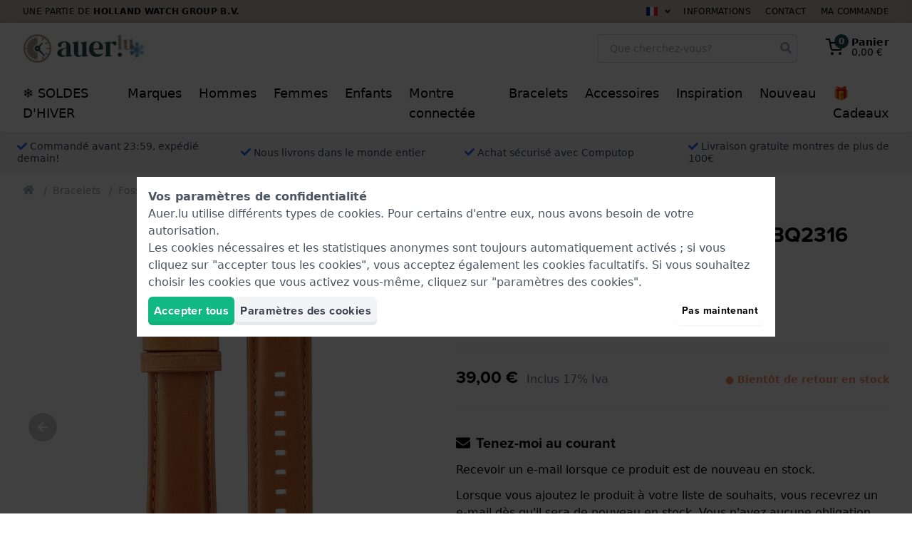

--- FILE ---
content_type: text/html; charset=utf-8
request_url: https://www.auer.lu/fossil-bq2316-flynn-sport-bracelet-de-cuir-brun-abq2316.htm
body_size: 66705
content:
<!doctype html>
<html lang="fr">
<head>
    <script>
    dataLayer = [{"internalTraffic":false}];
    document.addEventListener("DOMContentLoaded", function () {
                dataLayer.push({"PageType":"ProductPage","ProductID":113992});
                dataLayer.push({"event":"productDetail","ecommerce":{"currency":"EUR","value":"39.00","detail":{"actionField":{"list":"Product list"},"products":[{"name":"Fossil Straps ABQ2316 BQ2316 Flynn Sport Strap","id":"ABQ2316","real_id":113992,"brand":"Fossil","category":"Straps","variant":"","price":"39.00","quantity":1,"item_brand":"Fossil","item_category":"Straps","item_variant":"","item_id":"ABQ2316","item_name":"Fossil Straps ABQ2316 BQ2316 Flynn Sport Strap"}]}}});
                dataLayer.push({"event":"productDetailpage","pdpProductType":"Bracelet","pdpProductName":"Bracelet Fossil Straps ABQ2316 BQ2316 Flynn Sport"});
                dataLayer.push({"event":"videoPresent","productName":"Bracelet Fossil Straps ABQ2316 BQ2316 Flynn Sport"});
                dataLayer.push({"event":"reviewPresent","rating":5,"productName":"Bracelet Fossil Straps ABQ2316 BQ2316 Flynn Sport"});
            });
</script>

<!-- Google Tag Manager -->
<script>(function(w,d,s,l,i){w[l]=w[l]||[];w[l].push({'gtm.start':
            new Date().getTime(),event:'gtm.js'});var f=d.getElementsByTagName(s)[0],
        j=d.createElement(s),dl=l!='dataLayer'?'&l='+l:'';j.async=true;j.src=
        'https://buckle.auer.lu/hwg.js?id='+i+dl;f.parentNode.insertBefore(j,f);
    })(window,document,'script','dataLayer','horloges');</script>
<!-- End Google Tag Manager -->

    <meta charset="utf-8">
<meta name="viewport" content="width=device-width, initial-scale=1">
<meta name="csrf-token" content="NAtOq3qrE7PrDJtUtgb4XSlqB4pvFtw9nRPj6rUh">

<meta name="x-fractionals" content="2">

<title>Bracelet Fossil Straps ABQ2316 BQ2316 Flynn Sport • Revendeur officiel • Auer.lu</title>
<meta name="description" content="Commandez Bracelet Fossil Straps ABQ2316 BQ2316 Flynn Sport sur Auer.lu web. ✔ Expédition rapide dans le monde entier. ✔ Garantie de remboursement. ✔ Bracelets de montre de marque 100% originale.">
<link rel="canonical" href="https://www.auer.lu/fossil-bq2316-flynn-sport-bracelet-de-cuir-brun-abq2316.htm">
<link rel="alternate" hreflang="nl" href="https://www.horloge.nl/fossil-bq2316-flynn-sport-bruine-leren-horlogeband-abq2316.htm">
<link rel="alternate" hreflang="en-lu" href="https://www.auer.lu/en/fossil-bq2316-flynn-sport-brown-leather-strap-abq2316.htm">
<link rel="alternate" hreflang="fr" href="https://www.montre.com/fossil-bq2316-flynn-sport-bracelet-de-cuir-brun-abq2316.htm">
<link rel="alternate" hreflang="de-lu" href="https://www.auer.lu/de/fossil-bq2316-flynn-sport-braunes-lederband-abq2316.htm">
<link rel="alternate" hreflang="it" href="https://www.orologio.it/fossil-bq2316-flynn-sport-cinturino-in-pelle-marrone-abq2316.htm">
<link rel="alternate" hreflang="pl" href="https://www.mastersintime.pl/fossil-bq2316-flynn-sport-brazowy-skorzany-pasek-abq2316.htm">
<link rel="alternate" hreflang="pt-lu" href="https://www.auer.lu/pt/fossil-bq2316-flynn-sport-bracelete-de-couro-castanho-abq2316.htm">
<link rel="alternate" hreflang="es" href="https://www.reloj.es/fossil-bq2316-flynn-sport-correa-de-piel-marron-abq2316.htm">
<link rel="alternate" hreflang="nl-be" href="https://www.horloge.be/fossil-bq2316-flynn-sport-bruine-leren-horlogeband-abq2316.htm">
<link rel="alternate" hreflang="fr-be" href="https://www.montre.be/fossil-bq2316-flynn-sport-bracelet-de-cuir-brun-abq2316.htm">
<link rel="alternate" hreflang="en-gb" href="https://www.watch.co.uk/fossil-bq2316-flynn-sport-brown-leather-strap-abq2316.htm">
<link rel="alternate" hreflang="fr-lu" href="https://www.auer.lu/fossil-bq2316-flynn-sport-bracelet-de-cuir-brun-abq2316.htm">
<meta name="robots" content="index, follow">
<script type="application/ld+json">{"@context":"https://schema.org","name":"Bracelet Fossil Straps ABQ2316 BQ2316 Flynn Sport • Revendeur officiel","description":"Commandez Bracelet Fossil Straps ABQ2316 BQ2316 Flynn Sport sur Auer.lu web. ✔ Expédition rapide dans le monde entier. ✔ Garantie de remboursement. ✔ Bracelets de montre de marque 100% originale."}</script><script type="application/ld+json">{"@context":"https://schema.org","@type":"Product","description":"products.descriptions.abq2316","url":"https://www.auer.lu/fossil-bq2316-flynn-sport-bracelet-de-cuir-brun-abq2316.htm","image":"https://www.auer.lu/pictures/fossil-abq2316-bq2316-flynn-sport-11129391.jpg","name":"Bracelet Fossil Straps ABQ2316 BQ2316 Flynn Sport","sku":null,"mpn":"ABQ2316","brand":{"@type":"Brand","name":"Fossil"},"review":[{"@type":"Review","reviewRating":{"@type":"Rating","ratingValue":5},"author":{"@type":"Person","name":"Sami Abdennadher"},"reviewBody":"Excellent produit. Authentique ","datePublished":"17-06-2022"}],"aggregateRating":{"@type":"AggregateRating","bestRating":5,"worstRating":1,"ratingValue":5,"ratingCount":1},"offers":{"@type":"Offer","url":"https://www.auer.lu/fossil-bq2316-flynn-sport-bracelet-de-cuir-brun-abq2316.htm","priceCurrency":"EUR","price":39,"itemCondition":"https://schema.org/NewCondition","availability":"https://schema.org/OutOfStock","warranty":null,"seller":{"@type":"Organization","name":"www.auer.lu"}}}</script><script type="application/ld+json">{"@context":"https://schema.org","@type":"Organization","url":"https://www.auer.lu","name":"Auer.lu","aggregateRating":{"@type":"AggregateRating","bestRating":5,"worstRating":1,"ratingValue":4.7,"ratingCount":105}}</script>
<style type="text/css">
    :root {
      --color: #1f5248;
      --color-rgb: , , ;
    }
</style>

<link rel="preconnect" href="https://www.googletagmanager.com" crossorigin>


<link rel="preload" href="/css/app.css?id=70c356c0d7f1c4835739ef666604857c" as="style" onload="this.onload=null;this.rel='stylesheet'">
<noscript>
    <link rel="stylesheet" type="text/css" href="/css/app.css?id=70c356c0d7f1c4835739ef666604857c">
</noscript>

<script src="https://integrations.etrusted.com/applications/widget.js/v2" defer async></script>
<script src="//use.typekit.net/zvb0iet.js"></script>
<script>try {
        Typekit.load();
    } catch (e) {
    }</script>
<link rel="icon" type="image/png" href="https://media.hollandwatchgroup.com/hwg:staging_pub/favicons/66fcebd877039/96x96.png" sizes="96x96">
    <link rel="icon" type="image/png" href="https://media.hollandwatchgroup.com/hwg:staging_pub/favicons/66fcebd877039/32x32.png" sizes="32x32">
    <link rel="icon" type="image/png" href="https://media.hollandwatchgroup.com/hwg:staging_pub/favicons/66fcebd877039/16x16.png" sizes="16x16">

            <style>/*! tailwindcss v2.2.19 | MIT License | https://tailwindcss.com*//*! modern-normalize v1.1.0 | MIT License | https://github.com/sindresorhus/modern-normalize */html{-webkit-text-size-adjust:100%;line-height:1.15;-moz-tab-size:4;-o-tab-size:4;tab-size:4}body{font-family:system-ui,-apple-system,Segoe UI,Roboto,Helvetica,Arial,sans-serif,Apple Color Emoji,Segoe UI Emoji;margin:0}hr{color:inherit;height:0}abbr[title]{-webkit-text-decoration:underline dotted;text-decoration:underline dotted}b,strong{font-weight:bolder}code,kbd,pre,samp{font-family:ui-monospace,SFMono-Regular,Consolas,Liberation Mono,Menlo,monospace;font-size:1em}small{font-size:80%}sub,sup{font-size:75%;line-height:0;position:relative;vertical-align:baseline}sub{bottom:-.25em}sup{top:-.5em}table{border-color:inherit;text-indent:0}button,input,optgroup,select,textarea{font-family:inherit;font-size:100%;line-height:1.15;margin:0}button,select{text-transform:none}[type=button],[type=reset],[type=submit],button{-webkit-appearance:button}::-moz-focus-inner{border-style:none;padding:0}:-moz-focusring{outline:1px dotted ButtonText}:-moz-ui-invalid{box-shadow:none}legend{padding:0}progress{vertical-align:baseline}::-webkit-inner-spin-button,::-webkit-outer-spin-button{height:auto}[type=search]{-webkit-appearance:textfield;outline-offset:-2px}::-webkit-search-decoration{-webkit-appearance:none}::-webkit-file-upload-button{-webkit-appearance:button;font:inherit}summary{display:list-item}blockquote,dd,dl,figure,h1,h2,h3,h4,h5,h6,hr,p,pre{margin:0}button{background-color:transparent;background-image:none}fieldset,ol,ul{margin:0;padding:0}ol,ul{list-style:none}html{font-family:ui-sans-serif,system-ui,-apple-system,BlinkMacSystemFont,Segoe UI,Roboto,Helvetica Neue,Arial,Noto Sans,sans-serif,Apple Color Emoji,Segoe UI Emoji,Segoe UI Symbol,Noto Color Emoji;line-height:1.5}body{font-family:inherit;line-height:inherit}*,:after,:before{border:0 solid;box-sizing:border-box}hr{border-top-width:1px}img{border-style:solid}textarea{resize:vertical}input::-moz-placeholder,textarea::-moz-placeholder{color:#9ca3af;opacity:1}input:-ms-input-placeholder,textarea:-ms-input-placeholder{color:#9ca3af;opacity:1}input::placeholder,textarea::placeholder{color:#9ca3af;opacity:1}[role=button],button{cursor:pointer}:-moz-focusring{outline:auto}table{border-collapse:collapse}h1,h2,h3,h4,h5,h6{font-size:inherit;font-weight:inherit}a{color:inherit;text-decoration:inherit}button,input,optgroup,select,textarea{color:inherit;line-height:inherit;padding:0}code,kbd,pre,samp{font-family:ui-monospace,SFMono-Regular,Menlo,Monaco,Consolas,Liberation Mono,Courier New,monospace}audio,canvas,embed,iframe,img,object,svg,video{display:block;vertical-align:middle}img,video{height:auto;max-width:100%}[hidden]{display:none}*,:after,:before{--tw-translate-x:0;--tw-translate-y:0;--tw-rotate:0;--tw-skew-x:0;--tw-skew-y:0;--tw-scale-x:1;--tw-scale-y:1;--tw-transform:translateX(var(--tw-translate-x)) translateY(var(--tw-translate-y)) rotate(var(--tw-rotate)) skewX(var(--tw-skew-x)) skewY(var(--tw-skew-y)) scaleX(var(--tw-scale-x)) scaleY(var(--tw-scale-y));--tw-border-opacity:1;--tw-ring-inset:var(--tw-empty,/*!*/ /*!*/);--tw-ring-offset-width:0px;--tw-ring-offset-color:#fff;--tw-ring-color:rgba(59,130,246,.5);--tw-ring-offset-shadow:0 0 #0000;--tw-ring-shadow:0 0 #0000;--tw-shadow:0 0 #0000;--tw-blur:var(--tw-empty,/*!*/ /*!*/);--tw-brightness:var(--tw-empty,/*!*/ /*!*/);--tw-contrast:var(--tw-empty,/*!*/ /*!*/);--tw-grayscale:var(--tw-empty,/*!*/ /*!*/);--tw-hue-rotate:var(--tw-empty,/*!*/ /*!*/);--tw-invert:var(--tw-empty,/*!*/ /*!*/);--tw-saturate:var(--tw-empty,/*!*/ /*!*/);--tw-sepia:var(--tw-empty,/*!*/ /*!*/);--tw-drop-shadow:var(--tw-empty,/*!*/ /*!*/);--tw-filter:var(--tw-blur) var(--tw-brightness) var(--tw-contrast) var(--tw-grayscale) var(--tw-hue-rotate) var(--tw-invert) var(--tw-saturate) var(--tw-sepia) var(--tw-drop-shadow);border-color:rgba(229,231,235,var(--tw-border-opacity))}[multiple],[type=date],[type=datetime-local],[type=email],[type=month],[type=number],[type=password],[type=search],[type=tel],[type=text],[type=time],[type=url],[type=week],select,textarea{-webkit-appearance:none;-moz-appearance:none;appearance:none;background-color:#fff;border-color:#6b7280;border-radius:0;border-width:1px;font-size:1rem;line-height:1.5rem;padding:.5rem .75rem}[multiple]:focus,[type=date]:focus,[type=datetime-local]:focus,[type=email]:focus,[type=month]:focus,[type=number]:focus,[type=password]:focus,[type=search]:focus,[type=tel]:focus,[type=text]:focus,[type=time]:focus,[type=url]:focus,[type=week]:focus,select:focus,textarea:focus{--tw-ring-inset:var(--tw-empty,/*!*/ /*!*/);--tw-ring-offset-width:0px;--tw-ring-offset-color:#fff;--tw-ring-color:#2563eb;--tw-ring-offset-shadow:var(--tw-ring-inset) 0 0 0 var(--tw-ring-offset-width) var(--tw-ring-offset-color);--tw-ring-shadow:var(--tw-ring-inset) 0 0 0 calc(1px + var(--tw-ring-offset-width)) var(--tw-ring-color);border-color:#2563eb;box-shadow:var(--tw-ring-offset-shadow),var(--tw-ring-shadow),var(--tw-shadow,0 0 #0000);outline:2px solid transparent;outline-offset:2px}input::-moz-placeholder,textarea::-moz-placeholder{color:#6b7280;opacity:1}input:-ms-input-placeholder,textarea:-ms-input-placeholder{color:#6b7280;opacity:1}input::placeholder,textarea::placeholder{color:#6b7280;opacity:1}::-webkit-datetime-edit-fields-wrapper{padding:0}::-webkit-date-and-time-value{min-height:1.5em}select{-webkit-print-color-adjust:exact;background-image:url("data:image/svg+xml;charset=utf-8,%3Csvg xmlns='http://www.w3.org/2000/svg' fill='none' viewBox='0 0 20 20'%3E%3Cpath stroke='%236b7280' stroke-linecap='round' stroke-linejoin='round' stroke-width='1.5' d='m6 8 4 4 4-4'/%3E%3C/svg%3E");background-position:right .5rem center;background-repeat:no-repeat;background-size:1.5em 1.5em;color-adjust:exact;padding-right:2.5rem}[multiple]{-webkit-print-color-adjust:unset;background-image:none;background-position:0 0;background-repeat:unset;background-size:initial;color-adjust:unset;padding-right:.75rem}[type=checkbox],[type=radio]{-webkit-print-color-adjust:exact;-webkit-appearance:none;-moz-appearance:none;appearance:none;background-color:#fff;background-origin:border-box;border-color:#6b7280;border-width:1px;color:#2563eb;color-adjust:exact;display:inline-block;flex-shrink:0;height:1rem;padding:0;-webkit-user-select:none;-moz-user-select:none;-ms-user-select:none;user-select:none;vertical-align:middle;width:1rem}[type=checkbox]{border-radius:0}[type=radio]{border-radius:100%}[type=checkbox]:focus,[type=radio]:focus{--tw-ring-inset:var(--tw-empty,/*!*/ /*!*/);--tw-ring-offset-width:2px;--tw-ring-offset-color:#fff;--tw-ring-color:#2563eb;--tw-ring-offset-shadow:var(--tw-ring-inset) 0 0 0 var(--tw-ring-offset-width) var(--tw-ring-offset-color);--tw-ring-shadow:var(--tw-ring-inset) 0 0 0 calc(2px + var(--tw-ring-offset-width)) var(--tw-ring-color);box-shadow:var(--tw-ring-offset-shadow),var(--tw-ring-shadow),var(--tw-shadow,0 0 #0000);outline:2px solid transparent;outline-offset:2px}[type=checkbox]:checked,[type=radio]:checked{background-color:currentColor;background-position:50%;background-repeat:no-repeat;background-size:100% 100%;border-color:transparent}[type=checkbox]:checked{background-image:url("data:image/svg+xml;charset=utf-8,%3Csvg viewBox='0 0 16 16' fill='%23fff' xmlns='http://www.w3.org/2000/svg'%3E%3Cpath d='M12.207 4.793a1 1 0 0 1 0 1.414l-5 5a1 1 0 0 1-1.414 0l-2-2a1 1 0 0 1 1.414-1.414L6.5 9.086l4.293-4.293a1 1 0 0 1 1.414 0z'/%3E%3C/svg%3E")}[type=radio]:checked{background-image:url("data:image/svg+xml;charset=utf-8,%3Csvg viewBox='0 0 16 16' fill='%23fff' xmlns='http://www.w3.org/2000/svg'%3E%3Ccircle cx='8' cy='8' r='3'/%3E%3C/svg%3E")}[type=checkbox]:checked:focus,[type=checkbox]:checked:hover,[type=radio]:checked:focus,[type=radio]:checked:hover{background-color:currentColor;border-color:transparent}[type=checkbox]:indeterminate{background-color:currentColor;background-image:url("data:image/svg+xml;charset=utf-8,%3Csvg xmlns='http://www.w3.org/2000/svg' fill='none' viewBox='0 0 16 16'%3E%3Cpath stroke='%23fff' stroke-linecap='round' stroke-linejoin='round' stroke-width='2' d='M4 8h8'/%3E%3C/svg%3E");background-position:50%;background-repeat:no-repeat;background-size:100% 100%;border-color:transparent}[type=checkbox]:indeterminate:focus,[type=checkbox]:indeterminate:hover{background-color:currentColor;border-color:transparent}[type=file]{background:unset;border-color:inherit;border-radius:0;border-width:0;font-size:unset;line-height:inherit;padding:0}[type=file]:focus{outline:1px auto -webkit-focus-ring-color}.container{margin-left:auto;margin-right:auto;width:100%}@media (min-width:640px){.container{max-width:640px}}@media (min-width:768px){.container{max-width:768px}}@media (min-width:1024px){.container{max-width:1024px}}@media (min-width:1280px){.container{max-width:1280px}}@media (min-width:1536px){.container{max-width:1536px}}.btn{--tw-bg-opacity:1;--tw-text-opacity:1;align-items:center;background-color:rgba(230,151,53,var(--tw-bg-opacity));background-color:var(--color);border-radius:.375rem;box-shadow:inset 0 -5px 0 0 rgba(0,0,0,.05);color:rgba(255,255,255,var(--tw-text-opacity));display:flex;font-family:proxima-nova,ui-sans-serif,system-ui,-apple-system,BlinkMacSystemFont,Segoe UI,Roboto,Helvetica Neue,Arial,Noto Sans,sans-serif,Apple Color Emoji,Segoe UI Emoji,Segoe UI Symbol,Noto Color Emoji;font-weight:700;justify-content:center;letter-spacing:.025em;padding:.75rem 1rem;text-align:center}.btn--inline{display:inline-flex}.btn--gray{--tw-bg-opacity:1;--tw-text-opacity:1;background-color:rgba(243,244,246,var(--tw-bg-opacity));color:rgba(55,65,81,var(--tw-text-opacity))}.btn--gray:hover{--tw-bg-opacity:1;background-color:rgba(209,213,219,var(--tw-bg-opacity))}.btn--red{--tw-bg-opacity:1;--tw-text-opacity:1;background-color:rgba(239,68,68,var(--tw-bg-opacity));color:rgba(254,226,226,var(--tw-text-opacity))}.btn--red:hover{--tw-bg-opacity:1;background-color:rgba(220,38,38,var(--tw-bg-opacity))}.btn--green{--tw-bg-opacity:1;--tw-text-opacity:1;background-color:rgba(16,185,129,var(--tw-bg-opacity));color:rgba(255,255,255,var(--tw-text-opacity))}.btn--green:hover{--tw-bg-opacity:1;background-color:rgba(5,150,105,var(--tw-bg-opacity))}.btn--yellow{--tw-bg-opacity:1;--tw-text-opacity:1;background-color:rgba(253,230,138,var(--tw-bg-opacity));color:rgba(217,119,6,var(--tw-text-opacity))}.btn--yellow:hover{--tw-bg-opacity:1;background-color:rgba(252,211,77,var(--tw-bg-opacity))}.btn--blue{--tw-bg-opacity:1;--tw-text-opacity:1;background-color:rgba(59,130,246,var(--tw-bg-opacity));color:rgba(255,255,255,var(--tw-text-opacity))}.btn--blue:hover{--tw-bg-opacity:1;background-color:rgba(37,99,235,var(--tw-bg-opacity))}.btn--black{--tw-bg-opacity:1;--tw-text-opacity:1;background-color:rgba(0,0,0,var(--tw-bg-opacity));color:rgba(255,255,255,var(--tw-text-opacity))}.btn--black:hover{--tw-bg-opacity:1;background-color:rgba(17,24,39,var(--tw-bg-opacity))}.btn--outlined{--tw-border-opacity:1;--tw-shadow:0 1px 2px 0 rgba(0,0,0,.05);background-color:transparent;border-color:rgba(230,151,53,var(--tw-border-opacity));border-color:var(--color);border-width:2px;color:var(--color);transition-duration:.15s;transition-duration:.1s;transition-property:background-color,border-color,color,fill,stroke,opacity,box-shadow,transform,filter,-webkit-backdrop-filter;transition-property:background-color,border-color,color,fill,stroke,opacity,box-shadow,transform,filter,backdrop-filter;transition-property:background-color,border-color,color,fill,stroke,opacity,box-shadow,transform,filter,backdrop-filter,-webkit-backdrop-filter;transition-timing-function:cubic-bezier(.4,0,.2,1)}.btn--outlined,.btn--outlined:hover{box-shadow:var(--tw-ring-offset-shadow,0 0 #0000),var(--tw-ring-shadow,0 0 #0000),var(--tw-shadow)}.btn--outlined:hover{--tw-shadow:0 1px 3px 0 rgba(0,0,0,.1),0 1px 2px 0 rgba(0,0,0,.06)}.btn--outlined.btn--gray{--tw-border-opacity:1;--tw-text-opacity:1;border-color:rgba(209,213,219,var(--tw-border-opacity));color:rgba(156,163,175,var(--tw-text-opacity))}.btn--outlined.btn--gray:hover{--tw-border-opacity:1;--tw-text-opacity:1;background-color:transparent;border-color:rgba(156,163,175,var(--tw-border-opacity));color:rgba(107,114,128,var(--tw-text-opacity))}.btn--outlined.btn--red{--tw-border-opacity:1;--tw-text-opacity:1;border-color:rgba(239,68,68,var(--tw-border-opacity));color:rgba(239,68,68,var(--tw-text-opacity))}.btn--outlined.btn--red:hover{--tw-border-opacity:1;--tw-text-opacity:1;background-color:transparent;border-color:rgba(220,38,38,var(--tw-border-opacity));color:rgba(220,38,38,var(--tw-text-opacity))}.btn--outlined.btn--green{--tw-border-opacity:1;--tw-text-opacity:1;border-color:rgba(16,185,129,var(--tw-border-opacity));color:rgba(16,185,129,var(--tw-text-opacity))}.btn--outlined.btn--green:hover{--tw-border-opacity:1;--tw-text-opacity:1;background-color:transparent;border-color:rgba(5,150,105,var(--tw-border-opacity));color:rgba(5,150,105,var(--tw-text-opacity))}.btn--outlined.btn--blue{--tw-border-opacity:1;--tw-text-opacity:1;border-color:rgba(59,130,246,var(--tw-border-opacity));color:rgba(59,130,246,var(--tw-text-opacity))}.btn--outlined.btn--blue:hover{--tw-border-opacity:1;--tw-text-opacity:1;background-color:transparent;border-color:rgba(37,99,235,var(--tw-border-opacity));color:rgba(37,99,235,var(--tw-text-opacity))}.btn--outlined.btn--black{--tw-border-opacity:1;--tw-text-opacity:1;border-color:rgba(0,0,0,var(--tw-border-opacity));color:rgba(0,0,0,var(--tw-text-opacity))}.btn--outlined.btn--black:hover{--tw-border-opacity:1;--tw-text-opacity:1;background-color:transparent;border-color:rgba(17,24,39,var(--tw-border-opacity));color:rgba(17,24,39,var(--tw-text-opacity))}.btn--left{justify-content:flex-start;text-align:left}.btn--right{justify-content:flex-end;text-align:right}.form-label{display:block;letter-spacing:.025em;padding-bottom:.25rem}.form-info,.form-label{font-size:.875rem;font-weight:500;line-height:1.25rem}.form-info{--tw-text-opacity:1;color:rgba(156,163,175,var(--tw-text-opacity));line-height:1.25;padding-left:.25rem;padding-right:.25rem;padding-top:.25rem}.form-input{--tw-border-opacity:1;--tw-bg-opacity:1;background-color:rgba(255,255,255,var(--tw-bg-opacity));border-color:rgba(209,213,219,var(--tw-border-opacity));border-radius:.25rem;border-width:1px;height:2.5rem;padding-left:1rem;padding-right:1rem}.form-input::-moz-placeholder{--tw-placeholder-opacity:1;color:rgba(209,213,219,var(--tw-placeholder-opacity))}.form-input:-ms-input-placeholder{--tw-placeholder-opacity:1;color:rgba(209,213,219,var(--tw-placeholder-opacity))}.form-input::placeholder{--tw-placeholder-opacity:1;color:rgba(209,213,219,var(--tw-placeholder-opacity))}.form-input{transition-duration:.15s;transition-property:background-color,border-color,color,fill,stroke,opacity,box-shadow,transform,filter,-webkit-backdrop-filter;transition-property:background-color,border-color,color,fill,stroke,opacity,box-shadow,transform,filter,backdrop-filter;transition-property:background-color,border-color,color,fill,stroke,opacity,box-shadow,transform,filter,backdrop-filter,-webkit-backdrop-filter;transition-timing-function:cubic-bezier(.4,0,.2,1)}.form-input:focus{--tw-border-opacity:1;--tw-ring-offset-shadow:var(--tw-ring-inset) 0 0 0 var(--tw-ring-offset-width) var(--tw-ring-offset-color);--tw-ring-shadow:var(--tw-ring-inset) 0 0 0 calc(2px + var(--tw-ring-offset-width)) var(--tw-ring-color);--tw-ring-opacity:1;--tw-ring-color:rgba(191,219,254,var(--tw-ring-opacity));border-color:rgba(59,130,246,var(--tw-border-opacity));box-shadow:var(--tw-ring-offset-shadow),var(--tw-ring-shadow),var(--tw-shadow,0 0 #0000)}.form-select{--tw-border-opacity:1;--tw-bg-opacity:1;background-color:rgba(255,255,255,var(--tw-bg-opacity));border-color:rgba(209,213,219,var(--tw-border-opacity));border-radius:.25rem;border-width:1px;height:2.5rem;padding-left:1rem;padding-right:2rem}.form-select::-moz-placeholder{--tw-placeholder-opacity:1;color:rgba(209,213,219,var(--tw-placeholder-opacity))}.form-select:-ms-input-placeholder{--tw-placeholder-opacity:1;color:rgba(209,213,219,var(--tw-placeholder-opacity))}.form-select::placeholder{--tw-placeholder-opacity:1;color:rgba(209,213,219,var(--tw-placeholder-opacity))}.form-select{transition-duration:.15s;transition-property:background-color,border-color,color,fill,stroke,opacity,box-shadow,transform,filter,-webkit-backdrop-filter;transition-property:background-color,border-color,color,fill,stroke,opacity,box-shadow,transform,filter,backdrop-filter;transition-property:background-color,border-color,color,fill,stroke,opacity,box-shadow,transform,filter,backdrop-filter,-webkit-backdrop-filter;transition-timing-function:cubic-bezier(.4,0,.2,1)}.form-select:focus{--tw-border-opacity:1;--tw-ring-offset-shadow:var(--tw-ring-inset) 0 0 0 var(--tw-ring-offset-width) var(--tw-ring-offset-color);--tw-ring-shadow:var(--tw-ring-inset) 0 0 0 calc(2px + var(--tw-ring-offset-width)) var(--tw-ring-color);--tw-ring-opacity:1;--tw-ring-color:rgba(191,219,254,var(--tw-ring-opacity));border-color:rgba(59,130,246,var(--tw-border-opacity));box-shadow:var(--tw-ring-offset-shadow),var(--tw-ring-shadow),var(--tw-shadow,0 0 #0000)}.image__container{display:block}.image__container picture img{display:block;height:auto;width:100%}.image__container--overlay{position:relative}.image__caption{--tw-text-opacity:1;color:rgba(55,65,81,var(--tw-text-opacity));font-size:.875rem;font-style:italic;line-height:1.25rem;padding-top:.25rem}.image__overlay{--tw-text-opacity:1;bottom:0;color:rgba(255,255,255,var(--tw-text-opacity));left:0;overflow:hidden;position:absolute;right:0}.image__overlay,.image__overlay>p{transition-duration:.15s;transition-duration:.2s;transition-property:background-color,border-color,color,fill,stroke,opacity,box-shadow,transform,filter,-webkit-backdrop-filter;transition-property:background-color,border-color,color,fill,stroke,opacity,box-shadow,transform,filter,backdrop-filter;transition-property:background-color,border-color,color,fill,stroke,opacity,box-shadow,transform,filter,backdrop-filter,-webkit-backdrop-filter;transition-timing-function:cubic-bezier(.4,0,.2,1)}.image__overlay>p{font-weight:700;margin:0;padding:3rem 1.5rem 1.5rem;transform:var(--tw-transform)}@media (min-width:768px){.image__overlay>p{padding-bottom:2rem;padding-left:2rem;padding-right:2rem;padding-top:4rem}}a:hover .image__overlay>p{--tw-translate-y:0.25rem;transform:var(--tw-transform)}.image__overlay:not(.full){background:rgba(var(--color-rgb),.8);background:linear-gradient(0deg,rgba(var(--color-rgb),.8) 0,rgba(var(--color-rgb),0) 100%)}a:hover .image__overlay:not(.full){background:rgba(var(--color-rgb),1);background:linear-gradient(0deg,rgba(var(--color-rgb),1) 0,rgba(var(--color-rgb),0) 100%)}.image__overlay:not(.full).dark{background:rgba(0,0,0,.8);background:linear-gradient(0deg,rgba(0,0,0,.8),transparent)}a:hover .image__overlay:not(.full).dark{background:#000;background:linear-gradient(0deg,#000,transparent)}.image__overlay:not(.full).light{--tw-text-opacity:1;background:hsla(0,0%,100%,.8);background:linear-gradient(0deg,hsla(0,0%,100%,.8),hsla(0,0%,100%,0));color:rgba(0,0,0,var(--tw-text-opacity))}a:hover .image__overlay:not(.full).light{background:#fff;background:linear-gradient(0deg,#fff,hsla(0,0%,100%,0))}.image__overlay.full{align-items:center;background:rgba(var(--color-rgb),.4);display:flex;flex-direction:column;justify-content:center;padding:1rem;top:0}a:hover .image__overlay.full{background:rgba(var(--color-rgb),.6)}.image__overlay.full.dark{background:rgba(0,0,0,.4)}a:hover .image__overlay.full.dark{background:rgba(0,0,0,.6)}.image__overlay.full.light{--tw-text-opacity:1;background:hsla(0,0%,100%,.4);color:rgba(0,0,0,var(--tw-text-opacity))}a:hover .image__overlay.full.light{background:hsla(0,0%,100%,.6)}.image__overlay.full>*{text-align:center}.gutter-full{padding:1.5rem}@media (min-width:768px){.gutter-full{padding:2rem}}[x-cloak]{display:none!important}.h-max{height:-webkit-max-content;height:-moz-max-content;height:max-content}.h1,.h2,.h3,.h4,.h5,.h6,h1,h2,h3,h4,h5,h6{font-family:proxima-nova,ui-sans-serif,system-ui,-apple-system,BlinkMacSystemFont,Segoe UI,Roboto,Helvetica Neue,Arial,Noto Sans,sans-serif,Apple Color Emoji,Segoe UI Emoji,Segoe UI Symbol,Noto Color Emoji;font-weight:700;line-height:1.25}.icon{display:inline-block;height:1em;vertical-align:-.125em;width:1em}.icon-xl{font-size:1.25em}.icon-lg{font-size:1.3333333333em;line-height:.75em;vertical-align:-.0667em}.icon-sm{font-size:.875em}.icon-2x{font-size:2em}.icon-spin{-webkit-animation:icon-spin 2s linear infinite;animation:icon-spin 2s linear infinite}@-webkit-keyframes icon-spin{0%{transform:rotate(0deg)}to{transform:rotate(1turn)}}@keyframes icon-spin{0%{transform:rotate(0deg)}to{transform:rotate(1turn)}}.absolute-center-y{top:50%;transform:translateY(-50%)}figure.table,figure.table table{width:100%}figure.table table,figure.table td,figure.table th{border:1px solid}.top-bar{background:#c5bcb0}.header{--tw-bg-opacity:1;background-color:rgba(255,255,255,var(--tw-bg-opacity));position:relative;z-index:30}@media (max-width:1023px){.header{position:-webkit-sticky;position:sticky;top:0;transform:var(--tw-transform);transition-duration:.15s;transition-duration:.7s;transition-duration:.2s;transition-property:background-color,border-color,color,fill,stroke,opacity,box-shadow,transform,filter,-webkit-backdrop-filter;transition-property:background-color,border-color,color,fill,stroke,opacity,box-shadow,transform,filter,backdrop-filter;transition-property:background-color,border-color,color,fill,stroke,opacity,box-shadow,transform,filter,backdrop-filter,-webkit-backdrop-filter;transition-timing-function:cubic-bezier(.4,0,.2,1);transition-timing-function:cubic-bezier(.4,0,1,1)}}.header{box-shadow:0 1px 15px rgba(0,0,0,.05),0 1px 6px rgba(0,0,0,.05)}@media (max-width:1023px){.header{transform:none!important}body.scroll-down .header:not(.header--fixed){--tw-translate-y:-100%;--tw-shadow:0 0 #0000;box-shadow:var(--tw-ring-offset-shadow,0 0 #0000),var(--tw-ring-shadow,0 0 #0000),var(--tw-shadow);transform:var(--tw-transform)}.header{border-color:var(--color);border-top-width:3px}.header--mobileMenu .header__top{box-shadow:0 1px 15px rgba(0,0,0,.05),0 1px 6px rgba(0,0,0,.05)}}.header__top{padding:.75rem 1.5rem;position:relative;z-index:20}@media (min-width:768px){.header__top{min-height:85px;padding-bottom:1rem;padding-left:2rem;padding-right:2rem;padding-top:1rem}}.header__mobileNavigation{--tw-translate-x:-100%;--tw-bg-opacity:1;--tw-bg-opacity:0.6;background-color:transparent;background-color:rgba(107,114,128,var(--tw-bg-opacity));flex-grow:1;font-size:1.125rem;height:100dvh;left:0;line-height:1.5rem;min-height:100dvh;overflow:auto;overflow-y:scroll;position:fixed;top:0;transform:var(--tw-transform);width:100%;z-index:20}.header__mobileNavigation--inner{--tw-translate-x:-100%;--tw-bg-opacity:1;--tw-shadow:0 25px 50px -12px rgba(0,0,0,.25);background-color:rgba(255,255,255,var(--tw-bg-opacity));box-shadow:var(--tw-ring-offset-shadow,0 0 #0000),var(--tw-ring-shadow,0 0 #0000),var(--tw-shadow);min-height:100dvh;transform:var(--tw-transform);transition-duration:.15s;transition-property:all;transition-timing-function:cubic-bezier(.4,0,.2,1);width:80%}.header__mobileNavigation .menu-title{color:var(--color)}.header__mobileNavigation .mobileNavigation-back-button{background:var(--color);color:#fff;padding:10px;position:fixed;right:-44px;top:0}@media (max-width:1023px){.header__mobileNavigation--open,.header__mobileNavigation--open .header__mobileNavigation--inner{--tw-translate-x:0px;transform:var(--tw-transform)}}.header etrusted-widget{margin-top:-14px}.logo{display:block}.logo img{display:block;height:auto;margin-left:auto;margin-right:auto}@media (min-width:1024px){.logo img{margin-left:0;margin-right:0}}.navigation{display:none}@media (min-width:1024px){.navigation{box-shadow:inset 0 -2px 0 0 hsla(0,0%,100%,0);display:block;padding-left:1.5rem;padding-right:1.5rem;position:relative;transition-duration:.15s;transition-duration:.2s;transition-property:background-color,border-color,color,fill,stroke,opacity,box-shadow,transform,filter,-webkit-backdrop-filter;transition-property:background-color,border-color,color,fill,stroke,opacity,box-shadow,transform,filter,backdrop-filter;transition-property:background-color,border-color,color,fill,stroke,opacity,box-shadow,transform,filter,backdrop-filter,-webkit-backdrop-filter;transition-timing-function:cubic-bezier(.4,0,.2,1);transition-timing-function:cubic-bezier(0,0,.2,1)}@media (min-width:768px){.navigation{padding-left:2rem;padding-right:2rem}}}.navigation--open{box-shadow:inset 0 -2px 0 0 #f3f4f6}.navigation__main{display:flex;margin-left:-.75rem;margin-right:-.75rem}.navigation__main li>a{display:block;font-size:1.125rem;line-height:1.75rem;padding-bottom:.75rem;padding-left:.75rem;padding-right:.75rem;position:relative}.navigation__main li>a:after{bottom:0;content:"";height:2px;left:0;opacity:0;position:absolute;transition-duration:.2s;transition-timing-function:cubic-bezier(0,0,.2,1);width:100%}.navigation__main li>a.active:after{background:var(--color);background:linear-gradient(90deg,hsla(0,0%,100%,0) 0,var(--color) 40%,var(--color) 60%,hsla(0,0%,100%,0) 100%);opacity:1}.navigation__main li:hover>a{text-decoration:underline}.navigation__main li.outlet>a{color:var(--color);letter-spacing:.1em}.navigation__sub{display:none}.navigation__sub--open{--tw-bg-opacity:1;background-color:rgba(255,255,255,var(--tw-bg-opacity));display:block;left:0;padding:2rem 1.5rem;position:absolute;right:0;top:100%}@media (min-width:768px){.navigation__sub--open{padding-left:2rem;padding-right:2rem}}@media (min-width:1280px){.navigation__sub--open{padding-bottom:4rem;padding-left:6rem;padding-right:6rem}}.navigation__sub__shadow{background:#000;background:linear-gradient(0deg,transparent,rgba(0,0,0,.2));content:"";height:16rem;left:0;position:absolute;right:0;top:100%}.navigation__sub>div{transition-duration:.15s;transition-duration:.5s;transition-property:background-color,border-color,color,fill,stroke,opacity,box-shadow,transform,filter,-webkit-backdrop-filter;transition-property:background-color,border-color,color,fill,stroke,opacity,box-shadow,transform,filter,backdrop-filter;transition-property:background-color,border-color,color,fill,stroke,opacity,box-shadow,transform,filter,backdrop-filter,-webkit-backdrop-filter;transition-timing-function:cubic-bezier(.4,0,.2,1);transition-timing-function:cubic-bezier(0,0,.2,1)}.navigation__menu{display:flex;justify-content:flex-start;margin-left:-1rem;margin-right:-1rem}.navigation__column{margin-bottom:-.5rem;margin-top:-.5rem;padding-left:1rem;padding-right:1rem;width:16.666667%}.navigation__column--double{width:33.333333%}.navigation__column>*{padding-bottom:.5rem;padding-top:.5rem}.navigation__title{font-weight:700;letter-spacing:.05em;margin-bottom:-.5rem;text-transform:uppercase}.navigation__list{line-height:1.25;margin-bottom:-.25rem;margin-top:-.25rem}.navigation__list>li{padding-bottom:.25rem;padding-top:.25rem}.navigation__list>li>a{font-size:.875rem;line-height:1.25rem}.navigation__list>li>a:hover{text-decoration:underline}.navigation__list>li.line{margin-bottom:.25rem;padding-bottom:.5rem;position:relative}.navigation__list>li.line:after{--tw-bg-opacity:1;background-color:rgba(229,231,235,var(--tw-bg-opacity));content:"";height:2px;left:0;margin-top:-1px;position:absolute;top:100%;width:75%}.notice{--tw-text-opacity:1;background-color:var(--color);color:rgba(255,255,255,var(--tw-text-opacity));display:block;font-size:.75rem;font-weight:500;letter-spacing:.1em;line-height:1rem;padding:.75rem 1.5rem;position:relative;text-align:center;z-index:30}@media (min-width:768px){.notice{padding-left:2rem;padding-right:2rem}}.breadcrumbs{font-size:.875rem;line-height:1.25rem;padding-left:1.5rem;padding-right:1.5rem;position:relative;z-index:10}@media (min-width:768px){.breadcrumbs{padding-left:2rem;padding-right:2rem}}@media (max-width:1023px){.breadcrumbs__container{margin-left:-1.5rem;margin-right:-1.5rem;overflow:hidden;position:relative}.breadcrumbs__container:before{--tw-gradient-from:#fff;--tw-gradient-stops:var(--tw-gradient-from),var(--tw-gradient-to,hsla(0,0%,100%,0));background-image:linear-gradient(to right,var(--tw-gradient-stops));bottom:0;content:"";left:0;position:absolute;top:0;width:1.5rem;z-index:20}.breadcrumbs__container:after{--tw-gradient-from:#fff;--tw-gradient-stops:var(--tw-gradient-from),var(--tw-gradient-to,hsla(0,0%,100%,0));background-image:linear-gradient(to left,var(--tw-gradient-stops));bottom:0;content:"";position:absolute;right:0;top:0;width:1.5rem;z-index:20}}.breadcrumbs__list{--tw-text-opacity:1;align-items:center;color:rgba(156,163,175,var(--tw-text-opacity));display:flex;justify-content:flex-start;overflow-x:auto;padding-bottom:.25rem;padding-top:.75rem;white-space:nowrap}@media (min-width:1024px){.breadcrumbs__list{flex-wrap:wrap;margin-left:-.5rem;margin-right:-.5rem;padding-bottom:0}}@media (max-width:1023px){.breadcrumbs__list>li:first-child{padding-left:1rem}.breadcrumbs__list>li:last-child{padding-right:1rem}}.breadcrumbs__list>li>*{padding-left:.5rem;padding-right:.5rem}.breadcrumbs__list>li>strong{--tw-text-opacity:1;color:rgba(107,114,128,var(--tw-text-opacity));font-weight:500}.breadcrumbs__list>li:not(:last-child):after{content:"/"}@media (min-width:768px){.breadcrumbs__list>li>a:hover{text-decoration:underline}}.add-to-cart .add-to-cart__delivery{padding-bottom:.5rem}.add-to-cart .add-to-cart__delivery strong{color:#337ab7}.add-to-cart .input-height-adjust{height:52px}.slideshow__container{position:relative;width:100%}.uspsDesktop__content>div,.uspsDesktop__content>p{display:flex;flex-direction:column;margin:0;padding:0}.uspsDesktop__content>div span,.uspsDesktop__content>p span{color:#22a2d2;font-weight:700;text-transform:uppercase}.uspsMobile__content>div,.uspsMobile__content>p{margin:0;padding:0}.uspsMobile__content>div:not(:last-child),.uspsMobile__content>p:not(:last-child){padding-right:.25rem}.uspsMobile__content>div span,.uspsMobile__content>p span{color:#22a2d2;font-weight:700;text-transform:uppercase}.tns-nav{align-items:center;display:flex;justify-content:center;padding-top:1rem}.tns-nav>button{outline:2px solid transparent;outline-offset:2px;padding:.25rem}.tns-nav>button:after{background:#dadada;border-radius:9999px;content:"";display:block;height:12px;transform:var(--tw-transform);transition-duration:.15s;transition-duration:.2s;transition-property:background-color,border-color,color,fill,stroke,opacity,box-shadow,transform,filter,-webkit-backdrop-filter;transition-property:background-color,border-color,color,fill,stroke,opacity,box-shadow,transform,filter,backdrop-filter;transition-property:background-color,border-color,color,fill,stroke,opacity,box-shadow,transform,filter,backdrop-filter,-webkit-backdrop-filter;transition-timing-function:cubic-bezier(.4,0,.2,1);width:12px}.tns-nav>button.tns-nav-active:after{--tw-scale-x:1.25;--tw-scale-y:1.25;background:var(--color);background-color:var(--color);transform:var(--tw-transform)}.tns-outer{position:relative}.custom-controls-container [data-controls=next],.custom-controls-container [data-controls=prev]{--tw-bg-opacity:1;--tw-bg-opacity:0.2;--tw-text-opacity:1;align-items:center;background-color:rgba(0,0,0,var(--tw-bg-opacity));border-radius:9999px;color:rgba(255,255,255,var(--tw-text-opacity));display:flex;height:2.5rem;justify-content:center;margin-top:-1.25rem;position:absolute;top:50%;width:2.5rem;z-index:20}.custom-controls-container [data-controls=next],.custom-controls-container [data-controls=next]>svg,.custom-controls-container [data-controls=prev],.custom-controls-container [data-controls=prev]>svg{transform:var(--tw-transform);transition-duration:.15s;transition-duration:.1s;transition-property:background-color,border-color,color,fill,stroke,opacity,box-shadow,transform,filter,-webkit-backdrop-filter;transition-property:background-color,border-color,color,fill,stroke,opacity,box-shadow,transform,filter,backdrop-filter;transition-property:background-color,border-color,color,fill,stroke,opacity,box-shadow,transform,filter,backdrop-filter,-webkit-backdrop-filter;transition-timing-function:cubic-bezier(.4,0,.2,1)}.custom-controls-container [data-controls=next]:hover,.custom-controls-container [data-controls=prev]:hover{--tw-bg-opacity:0.5}.custom-controls-container [data-controls=next]:hover>svg,.custom-controls-container [data-controls=prev]:hover>svg{--tw-text-opacity:1;color:rgba(255,255,255,var(--tw-text-opacity))}.custom-controls-container [data-controls=next]:disabled,.custom-controls-container [data-controls=prev]:disabled{opacity:0}.custom-controls-container [data-controls=next]:focus,.custom-controls-container [data-controls=prev]:focus{outline:2px solid transparent;outline-offset:2px}.custom-controls-container [data-controls=prev]{left:.5rem}.custom-controls-container [data-controls=next]{right:.5rem}.cross-products-slider .tns-ovh{margin:-.5rem -1.5rem;padding:.5rem 1.5rem;position:relative}@media (min-width:768px){.cross-products-slider .tns-ovh{margin-left:-2rem;margin-right:-2rem;padding-left:2rem;padding-right:2rem}}.cross-products-slider .tns-ovh:after{background-image:linear-gradient(to left,var(--tw-gradient-stops));right:0}.cross-products-slider .tns-ovh:after,.cross-products-slider .tns-ovh:before{--tw-gradient-from:#fff;--tw-gradient-stops:var(--tw-gradient-from),var(--tw-gradient-to,hsla(0,0%,100%,0));--tw-gradient-stops:var(--tw-gradient-from),#fff,var(--tw-gradient-to,hsla(0,0%,100%,0));--tw-gradient-to:transparent;bottom:0;content:"";position:absolute;top:0;width:1.5rem;z-index:20}.cross-products-slider .tns-ovh:before{background-image:linear-gradient(to right,var(--tw-gradient-stops));left:0}.pdp__row:nth-child(2n) .cross-products-slider .tns-ovh:after,.pdp__row:nth-child(2n) .cross-products-slider .tns-ovh:before{--tw-gradient-from:#f3f4f6;--tw-gradient-stops:var(--tw-gradient-from),var(--tw-gradient-to,rgba(243,244,246,0))}.pdp__description:not(.pdp__description--show)>p:not(:first-child){display:none}.pdp__description:not(.pdp__description--show)>p:first-child{-webkit-box-orient:vertical;-webkit-line-clamp:3;display:-webkit-box;overflow:hidden}.pdp__description--show>p{margin-bottom:.5rem}@media(min-width:768px){.pdp .pdp__images{min-height:95%}.pdp .pdp__images .pdp__images__sticky{top:20px}}.pdp .pdp__shortcuts a:not(:first-child){border-left:1px solid #eee}.pdp .pdp__tabs .pdp__tabs__tab.active{background-color:#aaa!important;text-shadow:0 1px 0 rgba(0,0,0,.4)}.pdp .pdp__tabs .pdp__tabs__tab.active button{--tw-text-opacity:1;color:rgba(255,255,255,var(--tw-text-opacity))}.pdp .pdp__tabs .pdp__tabs__tab.active:after{border-color:#aaa transparent transparent;border-style:solid;border-width:6px 6px 0;content:"";height:0;left:50%;margin-left:-10px;position:absolute;top:100%;width:0}.pdp .specs_functions>.all-specs table tbody tr:nth-child(odd),.pdp .specs_specifications>.all-specs table tbody tr:nth-child(odd){--tw-bg-opacity:1;background-color:rgba(243,244,246,var(--tw-bg-opacity))}.pdp .specs_functions>.all-specs table td,.pdp .specs_functions>.all-specs table th,.pdp .specs_specifications>.all-specs table td,.pdp .specs_specifications>.all-specs table th{padding:5px 15px;vertical-align:top}.pdp .specs_functions>.all-specs table th,.pdp .specs_specifications>.all-specs table th{padding-left:20px;width:300px}.pdp__table{margin-bottom:1.5rem}.pdp__table tr>td:first-child{width:50%}@media (min-width:1024px){.pdp__table tr>td:first-child{width:33.333333%}}.pdp__table td{vertical-align:top}.pdp__usps li>strong{--tw-text-opacity:1;color:rgba(37,99,235,var(--tw-text-opacity))}.pdp__thumbs{display:flex;flex-wrap:wrap;justify-content:center;margin:-.25rem}@media (min-width:1024px){.pdp__thumbs{margin:-.5rem}}.pdp__thumbs>div{padding:.25rem;width:16.666667%}@media (min-width:1024px){.pdp__thumbs>div{padding:.5rem}}.pdp__thumbs>div>button{--tw-border-opacity:1;border-color:rgba(243,244,246,var(--tw-border-opacity));border-radius:.25rem;border-width:2px;padding:.25rem;position:relative;transition-duration:.15s;transition-duration:.2s;transition-property:background-color,border-color,color,fill,stroke,opacity,box-shadow,transform,filter,-webkit-backdrop-filter;transition-property:background-color,border-color,color,fill,stroke,opacity,box-shadow,transform,filter,backdrop-filter;transition-property:background-color,border-color,color,fill,stroke,opacity,box-shadow,transform,filter,backdrop-filter,-webkit-backdrop-filter;transition-timing-function:cubic-bezier(.4,0,.2,1);width:100%}.pdp__thumbs>div>button:after{content:"";display:block;padding-bottom:100%}.pdp__thumbs>div>button>div{align-items:center;bottom:0;display:flex;justify-content:center;left:0;position:absolute;right:0;top:0}.pdp__thumbs>div:not(.active):hover>button{--tw-border-opacity:1;border-color:rgba(243,244,246,var(--tw-border-opacity))}.pdp__thumbs>div.active>button{--tw-border-opacity:1;border-color:rgba(209,213,219,var(--tw-border-opacity))}.pdp__thumbs__more{color:var(--color);font-family:proxima-nova,ui-sans-serif,system-ui,-apple-system,BlinkMacSystemFont,Segoe UI,Roboto,Helvetica Neue,Arial,Noto Sans,sans-serif,Apple Color Emoji,Segoe UI Emoji,Segoe UI Symbol,Noto Color Emoji;font-size:1.25rem;font-weight:700;line-height:1.75rem}.pdp__thumbs__more:hover{text-decoration:underline}@media (min-width:1024px){.pdp__thumbs__more{font-size:1.875rem;line-height:2.25rem}}.visible{visibility:visible}.invisible{visibility:hidden}.static{position:static}.fixed{position:fixed}.absolute{position:absolute}.relative{position:relative}.sticky{position:-webkit-sticky;position:sticky}.inset-0{bottom:0;left:0;right:0;top:0}.inset-\[2px\]{bottom:2px;left:2px;right:2px;top:2px}.top-2{top:.5rem}.right-2{right:.5rem}.bottom-20{bottom:5rem}.left-0{left:0}.top-0{top:0}.bottom-0{bottom:0}.right-0{right:0}.right-3{right:.75rem}.-top-2{top:-.5rem}.left-4{left:1rem}.top-1\/2{top:50%}.top-3{top:.75rem}.-top-1{top:-.25rem}.left-3{left:.75rem}.left-6{left:1.5rem}.left-1\/2{left:50%}.top-6{top:1.5rem}.left-full{left:100%}.bottom-full{bottom:100%}.-top-4{top:-1rem}.-right-4{right:-1rem}.top-16{top:4rem}.right-6{right:1.5rem}.top-full{top:100%}.-left-1{left:-.25rem}.-top-3{top:-.75rem}.top-32{top:8rem}.-bottom-2{bottom:-.5rem}.z-20{z-index:20}.z-40{z-index:40}.z-\[9999\]{z-index:9999}.z-\[1001\]{z-index:1001}.z-10{z-index:10}.z-50{z-index:50}.z-0{z-index:0}.z-30{z-index:30}.z-\[99999999999\]{z-index:99999999999}.z-\[1101\]{z-index:1101}.z-\[1000\]{z-index:1000}.\!z-30{z-index:30!important}.z-\[200\]{z-index:200}.z-\[100\]{z-index:100}.z-\[1100\]{z-index:1100}.order-first{order:-9999}.order-last{order:9999}.order-11{order:11}.order-12{order:12}.col-span-3{grid-column:span 3/span 3}.col-span-4{grid-column:span 4/span 4}.col-span-1{grid-column:span 1/span 1}.col-span-2{grid-column:span 2/span 2}.float-right{float:right}.float-left{float:left}.m-4{margin:1rem}.-m-2{margin:-.5rem}.m-auto{margin:auto}.m-0{margin:0}.\!m-0{margin:0!important}.-m-4{margin:-1rem}.-m-1{margin:-.25rem}.m-\[2px\]{margin:2px}.m-1{margin:.25rem}.-my-4{margin-bottom:-1rem;margin-top:-1rem}.my-1{margin-bottom:.25rem;margin-top:.25rem}.mx-auto{margin-left:auto;margin-right:auto}.-mx-2{margin-left:-.5rem;margin-right:-.5rem}.my-2{margin-bottom:.5rem;margin-top:.5rem}.my-4{margin-bottom:1rem;margin-top:1rem}.mx-1{margin-left:.25rem;margin-right:.25rem}.-mx-6{margin-left:-1.5rem;margin-right:-1.5rem}.my-3{margin-bottom:.75rem;margin-top:.75rem}.my-8{margin-bottom:2rem;margin-top:2rem}.-my-6{margin-bottom:-1.5rem;margin-top:-1.5rem}.-mx-4{margin-left:-1rem;margin-right:-1rem}.mx-2{margin-left:.5rem;margin-right:.5rem}.my-6{margin-bottom:1.5rem;margin-top:1.5rem}.-mx-3{margin-left:-.75rem;margin-right:-.75rem}.-my-1{margin-bottom:-.25rem;margin-top:-.25rem}.\!-mx-6{margin-left:-1.5rem!important;margin-right:-1.5rem!important}.-my-2{margin-bottom:-.5rem;margin-top:-.5rem}.-mx-1{margin-left:-.25rem;margin-right:-.25rem}.my-5{margin-bottom:1.25rem;margin-top:1.25rem}.-my-3{margin-bottom:-.75rem;margin-top:-.75rem}.mx-0{margin-left:0;margin-right:0}.my-12{margin-bottom:3rem;margin-top:3rem}.\!mx-0{margin-left:0!important;margin-right:0!important}.mb-6{margin-bottom:1.5rem}.mr-1{margin-right:.25rem}.mb-4{margin-bottom:1rem}.mt-4{margin-top:1rem}.mb-2{margin-bottom:.5rem}.mr-2{margin-right:.5rem}.mb-1{margin-bottom:.25rem}.mt-1{margin-top:.25rem}.mt-2{margin-top:.5rem}.ml-2{margin-left:.5rem}.mt-8{margin-top:2rem}.-mt-2{margin-top:-.5rem}.ml-3{margin-left:.75rem}.mt-3{margin-top:.75rem}.mb-3{margin-bottom:.75rem}.ml-auto{margin-left:auto}.mb-auto{margin-bottom:auto}.-mt-4{margin-top:-1rem}.mb-0{margin-bottom:0}.ml-4{margin-left:1rem}.ml-1{margin-left:.25rem}.mr-4{margin-right:1rem}.-ml-px{margin-left:-1px}.ml-5{margin-left:1.25rem}.mr-0{margin-right:0}.ml-0{margin-left:0}.mb-5{margin-bottom:1.25rem}.mb-8{margin-bottom:2rem}.mt-6{margin-top:1.5rem}.mr-auto{margin-right:auto}.mt-5{margin-top:1.25rem}.mr-3{margin-right:.75rem}.ml-6{margin-left:1.5rem}.-mb-1{margin-bottom:-.25rem}.-ml-4{margin-left:-1rem}.-mt-3{margin-top:-.75rem}.\!mb-4{margin-bottom:1rem!important}.mt-12{margin-top:3rem}.mr-6{margin-right:1.5rem}.ml-8{margin-left:2rem}.-ml-2{margin-left:-.5rem}.mt-auto{margin-top:auto}.-mt-6{margin-top:-1.5rem}.\!mt-4{margin-top:1rem!important}.-mt-1{margin-top:-.25rem}.-mr-4{margin-right:-1rem}.mt-0{margin-top:0}.-mt-10{margin-top:-2.5rem}.mb-10{margin-bottom:2.5rem}.\!-mb-6{margin-bottom:-1.5rem!important}.box-border{box-sizing:border-box}.block{display:block}.\!block{display:block!important}.inline-block{display:inline-block}.inline{display:inline}.flex{display:flex}.inline-flex{display:inline-flex}.table{display:table}.flow-root{display:flow-root}.grid{display:grid}.contents{display:contents}.list-item{display:list-item}.hidden{display:none}.h-screen{height:100vh}.h-auto{height:auto}.h-32{height:8rem}.h-4{height:1rem}.h-full{height:100%}.h-10{height:2.5rem}.h-8{height:2rem}.h-\[2px\]{height:2px}.h-6{height:1.5rem}.h-12{height:3rem}.h-14{height:3.5rem}.h-2{height:.5rem}.h-5{height:1.25rem}.h-16{height:4rem}.h-28{height:7rem}.\!h-6{height:1.5rem!important}.h-\[120px\]{height:120px}.h-\[24px\]{height:24px}.h-56{height:14rem}.\!h-auto{height:auto!important}.h-1{height:.25rem}.h-3{height:.75rem}.h-80{height:20rem}.max-h-12{max-height:3rem}.max-h-full{max-height:100%}.max-h-28{max-height:7rem}.max-h-24{max-height:6rem}.max-h-40{max-height:10rem}.max-h-64{max-height:16rem}.max-h-96{max-height:24rem}.min-h-screen{min-height:100vh}.min-h-\[32px\]{min-height:32px}.w-1\/12{width:8.333333%}.w-2\/12{width:16.666667%}.w-3\/12{width:25%}.w-4\/12{width:33.333333%}.w-5\/12{width:41.666667%}.w-6\/12{width:50%}.w-7\/12{width:58.333333%}.w-8\/12{width:66.666667%}.w-9\/12{width:75%}.w-10\/12{width:83.333333%}.w-11\/12{width:91.666667%}.w-full{width:100%}.w-12{width:3rem}.w-auto{width:auto}.w-1\/2,.w-3\/6{width:50%}.w-1\/6{width:16.666667%}.w-2\/4{width:50%}.w-4{width:1rem}.w-2\/5{width:40%}.w-3\/5{width:60%}.w-1\/3{width:33.333333%}.w-14{width:3.5rem}.w-16{width:4rem}.w-1\/4{width:25%}.w-\[12px\]{width:12px}.w-8{width:2rem}.w-3\/4{width:75%}.w-10{width:2.5rem}.w-5{width:1.25rem}.w-56{width:14rem}.w-4\/5{width:80%}.w-1\/5{width:20%}.w-2{width:.5rem}.w-64{width:16rem}.w-5\/6{width:83.333333%}.w-48{width:12rem}.w-2\/3{width:66.666667%}.w-24{width:6rem}.w-32{width:8rem}.w-2\/6{width:33.333333%}.\!w-6{width:1.5rem!important}.w-6{width:1.5rem}.w-3{width:.75rem}.w-40{width:10rem}.w-80{width:20rem}.w-20{width:5rem}.w-4\/6{width:66.666667%}.\!w-1\/2{width:50%!important}.\!w-2\/3{width:66.666667%!important}.\!w-1\/4{width:25%!important}.max-w-xs{max-width:20rem}.max-w-screen-sm{max-width:640px}.max-w-full{max-width:100%}.max-w-screen-xl{max-width:1280px}.max-w-2xl{max-width:42rem}.max-w-sm{max-width:24rem}.max-w-screen-lg{max-width:1024px}.flex-none{flex:none}.flex-1{flex:1 1 0%}.flex-initial{flex:0 1 auto}.flex-auto{flex:1 1 auto}.flex-shrink-0{flex-shrink:0}.flex-grow{flex-grow:1}.flex-grow-0{flex-grow:0}.table-auto{table-layout:auto}.table-fixed{table-layout:fixed}.border-collapse{border-collapse:collapse}.border-separate{border-collapse:separate}.origin-top-left{transform-origin:top left}.origin-center{transform-origin:center}.origin-bottom{transform-origin:bottom}.origin-bottom-left{transform-origin:bottom left}.-translate-x-1\/2{--tw-translate-x:-50%;transform:var(--tw-transform)}.-translate-y-1\/2{--tw-translate-y:-50%;transform:var(--tw-transform)}.-translate-y-2{--tw-translate-y:-0.5rem;transform:var(--tw-transform)}.translate-x-2{--tw-translate-x:0.5rem;transform:var(--tw-transform)}.-translate-x-6{--tw-translate-x:-1.5rem;transform:var(--tw-transform)}.translate-y-6{--tw-translate-y:1.5rem;transform:var(--tw-transform)}.translate-x-\[2px\]{--tw-translate-x:2px;transform:var(--tw-transform)}.translate-y-2{--tw-translate-y:0.5rem;transform:var(--tw-transform)}.rotate-180{--tw-rotate:180deg}.rotate-180,.rotate-90{transform:var(--tw-transform)}.rotate-90{--tw-rotate:90deg}.-rotate-12{--tw-rotate:-12deg}.-rotate-12,.rotate-45{transform:var(--tw-transform)}.rotate-45{--tw-rotate:45deg}.scale-\[200\%\]{--tw-scale-x:200%;--tw-scale-y:200%;transform:var(--tw-transform)}.scale-90{--tw-scale-x:.9;--tw-scale-y:.9;transform:var(--tw-transform)}.scale-100{--tw-scale-x:1;--tw-scale-y:1;transform:var(--tw-transform)}.\!scale-\[300\%\]{--tw-scale-x:300%!important;--tw-scale-y:300%!important;transform:var(--tw-transform)!important}.scale-95{--tw-scale-x:.95;--tw-scale-y:.95;transform:var(--tw-transform)}.scale-75{--tw-scale-x:.75;--tw-scale-y:.75}.scale-75,.transform{transform:var(--tw-transform)}@-webkit-keyframes spin{to{transform:rotate(1turn)}}@keyframes spin{to{transform:rotate(1turn)}}.animate-spin{-webkit-animation:spin 1s linear infinite;animation:spin 1s linear infinite}@-webkit-keyframes pulse{50%{opacity:.5}}.animate-pulse{-webkit-animation:pulse 2s cubic-bezier(.4,0,.6,1) infinite;animation:pulse 2s cubic-bezier(.4,0,.6,1) infinite}.cursor-pointer{cursor:pointer}.cursor-not-allowed{cursor:not-allowed}.cursor-default{cursor:default}.cursor-move{cursor:move}.cursor-help{cursor:help}.list-inside{list-style-position:inside}.list-outside{list-style-position:outside}.list-disc{list-style-type:disc}.list-none{list-style-type:none}.list-decimal{list-style-type:decimal}.appearance-none{-webkit-appearance:none;-moz-appearance:none;appearance:none}.grid-flow-row{grid-auto-flow:row}.grid-flow-col{grid-auto-flow:column}.grid-cols-4{grid-template-columns:repeat(4,minmax(0,1fr))}.grid-cols-2{grid-template-columns:repeat(2,minmax(0,1fr))}.grid-cols-1{grid-template-columns:repeat(1,minmax(0,1fr))}.grid-cols-3{grid-template-columns:repeat(3,minmax(0,1fr))}.grid-cols-5{grid-template-columns:repeat(5,minmax(0,1fr))}.grid-cols-12{grid-template-columns:repeat(12,minmax(0,1fr))}.flex-row{flex-direction:row}.flex-col{flex-direction:column}.flex-wrap{flex-wrap:wrap}.place-content-center{place-content:center}.content-center{align-content:center}.content-between{align-content:space-between}.items-start{align-items:flex-start}.items-end{align-items:flex-end}.items-center{align-items:center}.items-baseline{align-items:baseline}.justify-start{justify-content:flex-start}.justify-end{justify-content:flex-end}.justify-center{justify-content:center}.justify-between{justify-content:space-between}.justify-around{justify-content:space-around}.justify-evenly{justify-content:space-evenly}.justify-items-center{justify-items:center}.gap-4{gap:1rem}.gap-2{gap:.5rem}.gap-1{gap:.25rem}.gap-6{gap:1.5rem}.gap-8{gap:2rem}.gap-x-0{-moz-column-gap:0;column-gap:0}.space-y-\[2px\]>:not([hidden])~:not([hidden]){--tw-space-y-reverse:0;margin-bottom:calc(2px*var(--tw-space-y-reverse));margin-top:calc(2px*(1 - var(--tw-space-y-reverse)))}.space-y-2>:not([hidden])~:not([hidden]){--tw-space-y-reverse:0;margin-bottom:calc(.5rem*var(--tw-space-y-reverse));margin-top:calc(.5rem*(1 - var(--tw-space-y-reverse)))}.space-y-1>:not([hidden])~:not([hidden]){--tw-space-y-reverse:0;margin-bottom:calc(.25rem*var(--tw-space-y-reverse));margin-top:calc(.25rem*(1 - var(--tw-space-y-reverse)))}.space-x-2>:not([hidden])~:not([hidden]){--tw-space-x-reverse:0;margin-left:calc(.5rem*(1 - var(--tw-space-x-reverse)));margin-right:calc(.5rem*var(--tw-space-x-reverse))}.space-y-6>:not([hidden])~:not([hidden]){--tw-space-y-reverse:0;margin-bottom:calc(1.5rem*var(--tw-space-y-reverse));margin-top:calc(1.5rem*(1 - var(--tw-space-y-reverse)))}.space-x-4>:not([hidden])~:not([hidden]){--tw-space-x-reverse:0;margin-left:calc(1rem*(1 - var(--tw-space-x-reverse)));margin-right:calc(1rem*var(--tw-space-x-reverse))}.space-y-3>:not([hidden])~:not([hidden]){--tw-space-y-reverse:0;margin-bottom:calc(.75rem*var(--tw-space-y-reverse));margin-top:calc(.75rem*(1 - var(--tw-space-y-reverse)))}.space-y-4>:not([hidden])~:not([hidden]){--tw-space-y-reverse:0;margin-bottom:calc(1rem*var(--tw-space-y-reverse));margin-top:calc(1rem*(1 - var(--tw-space-y-reverse)))}.space-y-8>:not([hidden])~:not([hidden]){--tw-space-y-reverse:0;margin-bottom:calc(2rem*var(--tw-space-y-reverse));margin-top:calc(2rem*(1 - var(--tw-space-y-reverse)))}.\!space-y-4>:not([hidden])~:not([hidden]){--tw-space-y-reverse:0!important;margin-bottom:calc(1rem*var(--tw-space-y-reverse))!important;margin-top:calc(1rem*(1 - var(--tw-space-y-reverse)))!important}.space-x-1>:not([hidden])~:not([hidden]){--tw-space-x-reverse:0;margin-left:calc(.25rem*(1 - var(--tw-space-x-reverse)));margin-right:calc(.25rem*var(--tw-space-x-reverse))}.divide-y-2>:not([hidden])~:not([hidden]){--tw-divide-y-reverse:0;border-bottom-width:calc(2px*var(--tw-divide-y-reverse));border-top-width:calc(2px*(1 - var(--tw-divide-y-reverse)))}.divide-y>:not([hidden])~:not([hidden]){--tw-divide-y-reverse:0;border-bottom-width:calc(1px*var(--tw-divide-y-reverse));border-top-width:calc(1px*(1 - var(--tw-divide-y-reverse)))}.divide-x>:not([hidden])~:not([hidden]){--tw-divide-x-reverse:0;border-left-width:calc(1px*(1 - var(--tw-divide-x-reverse)));border-right-width:calc(1px*var(--tw-divide-x-reverse))}.divide-gray-100>:not([hidden])~:not([hidden]){--tw-divide-opacity:1;border-color:rgba(243,244,246,var(--tw-divide-opacity))}.divide-gray-200>:not([hidden])~:not([hidden]){--tw-divide-opacity:1;border-color:rgba(229,231,235,var(--tw-divide-opacity))}.divide-gray-400>:not([hidden])~:not([hidden]){--tw-divide-opacity:1;border-color:rgba(156,163,175,var(--tw-divide-opacity))}.divide-gray-300>:not([hidden])~:not([hidden]){--tw-divide-opacity:1;border-color:rgba(209,213,219,var(--tw-divide-opacity))}.divide-green-200>:not([hidden])~:not([hidden]){--tw-divide-opacity:1;border-color:rgba(167,243,208,var(--tw-divide-opacity))}.divide-white>:not([hidden])~:not([hidden]){--tw-divide-opacity:1;border-color:rgba(255,255,255,var(--tw-divide-opacity))}.divide-gray-500>:not([hidden])~:not([hidden]){--tw-divide-opacity:1;border-color:rgba(107,114,128,var(--tw-divide-opacity))}.self-center{align-self:center}.overflow-auto{overflow:auto}.overflow-hidden{overflow:hidden}.overflow-x-auto{overflow-x:auto}.overflow-y-auto{overflow-y:auto}.overflow-x-hidden{overflow-x:hidden}.overflow-y-scroll{overflow-y:scroll}.truncate{overflow:hidden;text-overflow:ellipsis;white-space:nowrap}.whitespace-normal{white-space:normal}.\!whitespace-normal{white-space:normal!important}.whitespace-nowrap{white-space:nowrap}.whitespace-pre{white-space:pre}.break-all{word-break:break-all}.rounded-sm{border-radius:.125rem}.rounded{border-radius:.25rem}.rounded-full{border-radius:9999px}.rounded-none{border-radius:0}.rounded-lg{border-radius:.5rem}.rounded-md{border-radius:.375rem}.\!rounded{border-radius:.25rem!important}.rounded-\[12px\]{border-radius:12px}.rounded-t-sm{border-top-left-radius:.125rem;border-top-right-radius:.125rem}.rounded-b{border-bottom-left-radius:.25rem;border-bottom-right-radius:.25rem}.rounded-l-none{border-bottom-left-radius:0;border-top-left-radius:0}.rounded-r-none{border-bottom-right-radius:0;border-top-right-radius:0}.rounded-l-md{border-bottom-left-radius:.375rem;border-top-left-radius:.375rem}.rounded-r-md{border-bottom-right-radius:.375rem;border-top-right-radius:.375rem}.rounded-r{border-bottom-right-radius:.25rem}.rounded-r,.rounded-tr{border-top-right-radius:.25rem}.rounded-tl-none{border-top-left-radius:0}.rounded-bl-none{border-bottom-left-radius:0}.border-0{border-width:0}.border{border-width:1px}.border-2{border-width:2px}.\!border-0{border-width:0!important}.border-t-2{border-top-width:2px}.\!border-t-0{border-top-width:0!important}.border-b{border-bottom-width:1px}.border-b-2{border-bottom-width:2px}.border-l{border-left-width:1px}.border-r-0{border-right-width:0}.\!border-b-0{border-bottom-width:0!important}.border-l-4{border-left-width:4px}.border-t{border-top-width:1px}.border-b-4{border-bottom-width:4px}.border-l-0{border-left-width:0}.border-l-2{border-left-width:2px}.border-r{border-right-width:1px}.border-t-0{border-top-width:0}.border-r-2{border-right-width:2px}.\!border-b-2{border-bottom-width:2px!important}.border-solid{border-style:solid}.border-dashed{border-style:dashed}.border-red-600{--tw-border-opacity:1;border-color:rgba(220,38,38,var(--tw-border-opacity))}.border-green-500{--tw-border-opacity:1;border-color:rgba(16,185,129,var(--tw-border-opacity))}.border-red-400{--tw-border-opacity:1;border-color:rgba(248,113,113,var(--tw-border-opacity))}.border-green-400{--tw-border-opacity:1;border-color:rgba(52,211,153,var(--tw-border-opacity))}.border-gray-500{--tw-border-opacity:1;border-color:rgba(107,114,128,var(--tw-border-opacity))}.border-gray-100{--tw-border-opacity:1;border-color:rgba(243,244,246,var(--tw-border-opacity))}.border-gray-300{--tw-border-opacity:1;border-color:rgba(209,213,219,var(--tw-border-opacity))}.border-red-500{--tw-border-opacity:1;border-color:rgba(239,68,68,var(--tw-border-opacity))}.border-gray-200{--tw-border-opacity:1;border-color:rgba(229,231,235,var(--tw-border-opacity))}.border-white{--tw-border-opacity:1;border-color:rgba(255,255,255,var(--tw-border-opacity))}.border-gray-400{--tw-border-opacity:1;border-color:rgba(156,163,175,var(--tw-border-opacity))}.\!border-gray-400{--tw-border-opacity:1!important;border-color:rgba(156,163,175,var(--tw-border-opacity))!important}.border-gray-700{--tw-border-opacity:1;border-color:rgba(55,65,81,var(--tw-border-opacity))}.border-hwg-orange-500{--tw-border-opacity:1;border-color:rgba(230,151,53,var(--tw-border-opacity))}.border-black{--tw-border-opacity:1;border-color:rgba(0,0,0,var(--tw-border-opacity))}.border-green-700{--tw-border-opacity:1;border-color:rgba(4,120,87,var(--tw-border-opacity))}.border-yellow-700{--tw-border-opacity:1;border-color:rgba(180,83,9,var(--tw-border-opacity))}.border-yellow-500{--tw-border-opacity:1;border-color:rgba(245,158,11,var(--tw-border-opacity))}.border-red-300{--tw-border-opacity:1;border-color:rgba(252,165,165,var(--tw-border-opacity))}.border-yellow-300{--tw-border-opacity:1;border-color:rgba(252,211,77,var(--tw-border-opacity))}.border-red-200{--tw-border-opacity:1;border-color:rgba(254,202,202,var(--tw-border-opacity))}.border-green-200{--tw-border-opacity:1;border-color:rgba(167,243,208,var(--tw-border-opacity))}.border-yellow-200{--tw-border-opacity:1;border-color:rgba(253,230,138,var(--tw-border-opacity))}.border-red-700{--tw-border-opacity:1;border-color:rgba(185,28,28,var(--tw-border-opacity))}.\!border-hwg-orange-500{--tw-border-opacity:1!important;border-color:rgba(230,151,53,var(--tw-border-opacity))!important}.border-gray-600{--tw-border-opacity:1;border-color:rgba(75,85,99,var(--tw-border-opacity))}.border-blue-200{--tw-border-opacity:1;border-color:rgba(191,219,254,var(--tw-border-opacity))}.\!border-yellow-400{--tw-border-opacity:1!important;border-color:rgba(251,191,36,var(--tw-border-opacity))!important}.border-green-600{--tw-border-opacity:1;border-color:rgba(5,150,105,var(--tw-border-opacity))}.border-green-300{--tw-border-opacity:1;border-color:rgba(110,231,183,var(--tw-border-opacity))}.border-yellow-400{--tw-border-opacity:1;border-color:rgba(251,191,36,var(--tw-border-opacity))}.border-gray-50{--tw-border-opacity:1;border-color:rgba(249,250,251,var(--tw-border-opacity))}.\!border-b-gray-100{--tw-border-opacity:1!important;border-bottom-color:rgba(243,244,246,var(--tw-border-opacity))!important}.bg-blue-500{--tw-bg-opacity:1;background-color:rgba(59,130,246,var(--tw-bg-opacity))}.bg-gray-500{--tw-bg-opacity:1;background-color:rgba(107,114,128,var(--tw-bg-opacity))}.bg-red-500{--tw-bg-opacity:1;background-color:rgba(239,68,68,var(--tw-bg-opacity))}.bg-yellow-500{--tw-bg-opacity:1;background-color:rgba(245,158,11,var(--tw-bg-opacity))}.bg-yellow-400{--tw-bg-opacity:1;background-color:rgba(251,191,36,var(--tw-bg-opacity))}.bg-green-500{--tw-bg-opacity:1;background-color:rgba(16,185,129,var(--tw-bg-opacity))}.bg-indigo-500{--tw-bg-opacity:1;background-color:rgba(99,102,241,var(--tw-bg-opacity))}.bg-purple-500{--tw-bg-opacity:1;background-color:rgba(139,92,246,var(--tw-bg-opacity))}.bg-pink-500{--tw-bg-opacity:1;background-color:rgba(236,72,153,var(--tw-bg-opacity))}.bg-white{--tw-bg-opacity:1;background-color:rgba(255,255,255,var(--tw-bg-opacity))}.bg-red-200{--tw-bg-opacity:1;background-color:rgba(254,202,202,var(--tw-bg-opacity))}.bg-yellow-100{--tw-bg-opacity:1;background-color:rgba(254,243,199,var(--tw-bg-opacity))}.bg-orange-500{--tw-bg-opacity:1;background-color:rgba(254,90,26,var(--tw-bg-opacity))}.bg-black{--tw-bg-opacity:1;background-color:rgba(0,0,0,var(--tw-bg-opacity))}.bg-black\/70{background-color:rgba(0,0,0,.7)}.\!bg-gray-500{--tw-bg-opacity:1!important;background-color:rgba(107,114,128,var(--tw-bg-opacity))!important}.bg-gray-300{--tw-bg-opacity:1;background-color:rgba(209,213,219,var(--tw-bg-opacity))}.bg-green-100{--tw-bg-opacity:1;background-color:rgba(209,250,229,var(--tw-bg-opacity))}.bg-orange-400{--tw-bg-opacity:1;background-color:rgba(254,140,95,var(--tw-bg-opacity))}.bg-green-400{--tw-bg-opacity:1;background-color:rgba(52,211,153,var(--tw-bg-opacity))}.bg-gray-200{--tw-bg-opacity:1;background-color:rgba(229,231,235,var(--tw-bg-opacity))}.bg-gray-100{--tw-bg-opacity:1;background-color:rgba(243,244,246,var(--tw-bg-opacity))}.bg-gray-400{--tw-bg-opacity:1;background-color:rgba(156,163,175,var(--tw-bg-opacity))}.bg-blue-600{--tw-bg-opacity:1;background-color:rgba(37,99,235,var(--tw-bg-opacity))}.\!bg-gray-100{--tw-bg-opacity:1!important;background-color:rgba(243,244,246,var(--tw-bg-opacity))!important}.bg-white\/80{background-color:hsla(0,0%,100%,.8)}.\!bg-red-100{--tw-bg-opacity:1!important;background-color:rgba(254,226,226,var(--tw-bg-opacity))!important}.bg-yellow-200{--tw-bg-opacity:1;background-color:rgba(253,230,138,var(--tw-bg-opacity))}.bg-green-200{--tw-bg-opacity:1;background-color:rgba(167,243,208,var(--tw-bg-opacity))}.bg-red-300{--tw-bg-opacity:1;background-color:rgba(252,165,165,var(--tw-bg-opacity))}.bg-yellow-300{--tw-bg-opacity:1;background-color:rgba(252,211,77,var(--tw-bg-opacity))}.bg-gray-50{--tw-bg-opacity:1;background-color:rgba(249,250,251,var(--tw-bg-opacity))}.bg-red-100{--tw-bg-opacity:1;background-color:rgba(254,226,226,var(--tw-bg-opacity))}.bg-green-300{--tw-bg-opacity:1;background-color:rgba(110,231,183,var(--tw-bg-opacity))}.bg-red-400{--tw-bg-opacity:1;background-color:rgba(248,113,113,var(--tw-bg-opacity))}.bg-hwg-orange-500{--tw-bg-opacity:1;background-color:rgba(230,151,53,var(--tw-bg-opacity))}.bg-yellow-600{--tw-bg-opacity:1;background-color:rgba(217,119,6,var(--tw-bg-opacity))}.bg-red-600{--tw-bg-opacity:1;background-color:rgba(220,38,38,var(--tw-bg-opacity))}.bg-green-700{--tw-bg-opacity:1;background-color:rgba(4,120,87,var(--tw-bg-opacity))}.bg-blue-700{--tw-bg-opacity:1;background-color:rgba(29,78,216,var(--tw-bg-opacity))}.bg-purple-700{--tw-bg-opacity:1;background-color:rgba(109,40,217,var(--tw-bg-opacity))}.bg-black\/20{background-color:rgba(0,0,0,.2)}.bg-red-900{--tw-bg-opacity:1;background-color:rgba(127,29,29,var(--tw-bg-opacity))}.bg-blue-300{--tw-bg-opacity:1;background-color:rgba(147,197,253,var(--tw-bg-opacity))}.bg-purple-200{--tw-bg-opacity:1;background-color:rgba(221,214,254,var(--tw-bg-opacity))}.bg-green-50{--tw-bg-opacity:1;background-color:rgba(236,253,245,var(--tw-bg-opacity))}.bg-orange-200{--tw-bg-opacity:1;background-color:rgba(255,214,198,var(--tw-bg-opacity))}.bg-black\/30{background-color:rgba(0,0,0,.3)}.bg-yellow-800{--tw-bg-opacity:1;background-color:rgba(146,64,14,var(--tw-bg-opacity))}.bg-blue-100{--tw-bg-opacity:1;background-color:rgba(219,234,254,var(--tw-bg-opacity))}.bg-opacity-75{--tw-bg-opacity:0.75}.bg-opacity-25{--tw-bg-opacity:0.25}.bg-opacity-50{--tw-bg-opacity:0.5}.bg-opacity-80{--tw-bg-opacity:0.8}.bg-opacity-90{--tw-bg-opacity:0.9}.bg-opacity-5{--tw-bg-opacity:0.05}.bg-gradient-to-t{background-image:linear-gradient(to top,var(--tw-gradient-stops))}.bg-gradient-to-r{background-image:linear-gradient(to right,var(--tw-gradient-stops))}.bg-gradient-to-b{background-image:linear-gradient(to bottom,var(--tw-gradient-stops))}.from-gray-50{--tw-gradient-from:#f9fafb;--tw-gradient-stops:var(--tw-gradient-from),var(--tw-gradient-to,rgba(249,250,251,0))}.from-gray-300{--tw-gradient-from:#d1d5db;--tw-gradient-stops:var(--tw-gradient-from),var(--tw-gradient-to,rgba(209,213,219,0))}.from-white{--tw-gradient-from:#fff;--tw-gradient-stops:var(--tw-gradient-from),var(--tw-gradient-to,hsla(0,0%,100%,0))}.from-black{--tw-gradient-from:#000;--tw-gradient-stops:var(--tw-gradient-from),var(--tw-gradient-to,transparent)}.via-white{--tw-gradient-stops:var(--tw-gradient-from),#fff,var(--tw-gradient-to,hsla(0,0%,100%,0))}.via-hwg-orange-100{--tw-gradient-stops:var(--tw-gradient-from),#fdf5eb,var(--tw-gradient-to,hsla(33,82%,96%,0))}.to-white{--tw-gradient-to:#fff}.to-transparent{--tw-gradient-to:transparent}.bg-cover{background-size:cover}.bg-center{background-position:50%}.\!bg-bottom{background-position:bottom!important}.fill-current{fill:currentColor}.stroke-current{stroke:currentColor}.object-contain{-o-object-fit:contain;object-fit:contain}.object-cover{-o-object-fit:cover;object-fit:cover}.object-center{-o-object-position:center;object-position:center}.p-4{padding:1rem}.p-3{padding:.75rem}.p-2{padding:.5rem}.p-0{padding:0}.p-8{padding:2rem}.p-1{padding:.25rem}.p-6{padding:1.5rem}.p-12{padding:3rem}.p-16{padding:4rem}.p-5{padding:1.25rem}.p-\[2px\]{padding:2px}.py-\[2px\]{padding-bottom:2px;padding-top:2px}.px-1{padding-left:.25rem;padding-right:.25rem}.py-2{padding-bottom:.5rem;padding-top:.5rem}.px-10{padding-left:2.5rem;padding-right:2.5rem}.px-2{padding-left:.5rem;padding-right:.5rem}.py-4{padding-bottom:1rem;padding-top:1rem}.py-1{padding-bottom:.25rem;padding-top:.25rem}.py-3{padding-bottom:.75rem;padding-top:.75rem}.px-4{padding-left:1rem;padding-right:1rem}.px-6{padding-left:1.5rem;padding-right:1.5rem}.px-3{padding-left:.75rem;padding-right:.75rem}.py-6{padding-bottom:1.5rem;padding-top:1.5rem}.\!py-2{padding-bottom:.5rem!important;padding-top:.5rem!important}.px-8{padding-left:2rem;padding-right:2rem}.py-0{padding-bottom:0;padding-top:0}.py-10{padding-bottom:2.5rem;padding-top:2.5rem}.py-8{padding-bottom:2rem;padding-top:2rem}.px-5{padding-left:1.25rem;padding-right:1.25rem}.px-0{padding-left:0;padding-right:0}.px-12{padding-left:3rem;padding-right:3rem}.py-12{padding-bottom:3rem;padding-top:3rem}.pl-4{padding-left:1rem}.pl-2{padding-left:.5rem}.pt-8{padding-top:2rem}.pb-4{padding-bottom:1rem}.pb-1{padding-bottom:.25rem}.pt-3{padding-top:.75rem}.pr-2{padding-right:.5rem}.pr-3{padding-right:.75rem}.pl-5{padding-left:1.25rem}.pt-4{padding-top:1rem}.pr-4{padding-right:1rem}.pr-14{padding-right:3.5rem}.pr-16{padding-right:4rem}.pl-8{padding-left:2rem}.pl-1{padding-left:.25rem}.pb-2{padding-bottom:.5rem}.pr-1{padding-right:.25rem}.pb-6{padding-bottom:1.5rem}.pb-\[100\%\]{padding-bottom:100%}.pt-1{padding-top:.25rem}.pt-2{padding-top:.5rem}.pl-6{padding-left:1.5rem}.pr-5{padding-right:1.25rem}.pb-16{padding-bottom:4rem}.pt-6{padding-top:1.5rem}.pt-0{padding-top:0}.pt-\[100\%\]{padding-top:100%}.pl-3{padding-left:.75rem}.\!pt-0{padding-top:0!important}.pt-5{padding-top:1.25rem}.pr-6{padding-right:1.5rem}.pb-12{padding-bottom:3rem}.pb-0{padding-bottom:0}.pt-12{padding-top:3rem}.pr-8{padding-right:2rem}.\!pl-6{padding-left:1.5rem!important}.\!pb-4{padding-bottom:1rem!important}.\!pt-8{padding-top:2rem!important}.pb-10{padding-bottom:2.5rem}.pt-48{padding-top:12rem}.pb-3{padding-bottom:.75rem}.pr-\[2px\]{padding-right:2px}.text-left{text-align:left}.\!text-left{text-align:left!important}.text-center{text-align:center}.text-right{text-align:right}.align-top{vertical-align:top}.align-middle{vertical-align:middle}.align-bottom{vertical-align:bottom}.font-heading{font-family:proxima-nova,ui-sans-serif,system-ui,-apple-system,BlinkMacSystemFont,Segoe UI,Roboto,Helvetica Neue,Arial,Noto Sans,sans-serif,Apple Color Emoji,Segoe UI Emoji,Segoe UI Symbol,Noto Color Emoji}.font-mono{font-family:ui-monospace,SFMono-Regular,Menlo,Monaco,Consolas,Liberation Mono,Courier New,monospace}.text-xs{font-size:.75rem;line-height:1rem}.text-sm{font-size:.875rem;line-height:1.25rem}.text-lg{font-size:1.125rem;line-height:1.75rem}.text-xl{font-size:1.25rem;line-height:1.75rem}.text-4xl{font-size:2.25rem;line-height:2.5rem}.text-3xl{font-size:1.875rem;line-height:2.25rem}.text-7xl{font-size:4.5rem;line-height:1}.text-base{font-size:1rem;line-height:1.5rem}.text-2xl{font-size:1.5rem;line-height:2rem}.text-5xl{font-size:3rem;line-height:1}.text-6xl{font-size:3.75rem;line-height:1}.\!text-base{font-size:1rem!important;line-height:1.5rem!important}.font-bold{font-weight:700}.font-medium{font-weight:500}.font-normal{font-weight:400}.font-light{font-weight:300}.font-semibold{font-weight:600}.font-extrabold{font-weight:800}.uppercase{text-transform:uppercase}.lowercase{text-transform:lowercase}.italic{font-style:italic}.\!italic{font-style:italic!important}.not-italic{font-style:normal}.leading-tight{line-height:1.25}.leading-none{line-height:1}.leading-4{line-height:1rem}.leading-loose{line-height:2}.leading-5{line-height:1.25rem}.leading-10{line-height:2.5rem}.leading-snug{line-height:1.375}.tracking-wide{letter-spacing:.025em}.tracking-wider{letter-spacing:.05em}.tracking-tighter{letter-spacing:-.05em}.text-red-500{--tw-text-opacity:1;color:rgba(239,68,68,var(--tw-text-opacity))}.text-gray-500{--tw-text-opacity:1;color:rgba(107,114,128,var(--tw-text-opacity))}.text-white{--tw-text-opacity:1;color:rgba(255,255,255,var(--tw-text-opacity))}.text-orange-500{--tw-text-opacity:1;color:rgba(254,90,26,var(--tw-text-opacity))}.text-gray-600{--tw-text-opacity:1;color:rgba(75,85,99,var(--tw-text-opacity))}.text-gray-700{--tw-text-opacity:1;color:rgba(55,65,81,var(--tw-text-opacity))}.text-gray-800{--tw-text-opacity:1;color:rgba(31,41,55,var(--tw-text-opacity))}.text-green-500{--tw-text-opacity:1;color:rgba(16,185,129,var(--tw-text-opacity))}.\!text-gray-400{--tw-text-opacity:1!important;color:rgba(156,163,175,var(--tw-text-opacity))!important}.text-gray-100{--tw-text-opacity:1;color:rgba(243,244,246,var(--tw-text-opacity))}.text-red-400{--tw-text-opacity:1;color:rgba(248,113,113,var(--tw-text-opacity))}.text-gray-400{--tw-text-opacity:1;color:rgba(156,163,175,var(--tw-text-opacity))}.text-yellow-700{--tw-text-opacity:1;color:rgba(180,83,9,var(--tw-text-opacity))}.text-blue-400{--tw-text-opacity:1;color:rgba(96,165,250,var(--tw-text-opacity))}.text-blue-600{--tw-text-opacity:1;color:rgba(37,99,235,var(--tw-text-opacity))}.text-gray-300{--tw-text-opacity:1;color:rgba(209,213,219,var(--tw-text-opacity))}.text-blue-500{--tw-text-opacity:1;color:rgba(59,130,246,var(--tw-text-opacity))}.text-yellow-300{--tw-text-opacity:1;color:rgba(252,211,77,var(--tw-text-opacity))}.text-gray-200{--tw-text-opacity:1;color:rgba(229,231,235,var(--tw-text-opacity))}.text-orange-400{--tw-text-opacity:1;color:rgba(254,140,95,var(--tw-text-opacity))}.text-green-400{--tw-text-opacity:1;color:rgba(52,211,153,var(--tw-text-opacity))}.text-hwg-orange-500{--tw-text-opacity:1;color:rgba(230,151,53,var(--tw-text-opacity))}.text-green-600{--tw-text-opacity:1;color:rgba(5,150,105,var(--tw-text-opacity))}.text-red-600{--tw-text-opacity:1;color:rgba(220,38,38,var(--tw-text-opacity))}.text-hwg-green-800{--tw-text-opacity:1;color:rgba(31,82,72,var(--tw-text-opacity))}.text-red-700{--tw-text-opacity:1;color:rgba(185,28,28,var(--tw-text-opacity))}.text-red-800{--tw-text-opacity:1;color:rgba(153,27,27,var(--tw-text-opacity))}.text-yellow-800{--tw-text-opacity:1;color:rgba(146,64,14,var(--tw-text-opacity))}.text-red-900{--tw-text-opacity:1;color:rgba(127,29,29,var(--tw-text-opacity))}.text-yellow-600{--tw-text-opacity:1;color:rgba(217,119,6,var(--tw-text-opacity))}.text-green-700{--tw-text-opacity:1;color:rgba(4,120,87,var(--tw-text-opacity))}.text-black{--tw-text-opacity:1;color:rgba(0,0,0,var(--tw-text-opacity))}.\!text-white{--tw-text-opacity:1!important;color:rgba(255,255,255,var(--tw-text-opacity))!important}.text-yellow-400{--tw-text-opacity:1;color:rgba(251,191,36,var(--tw-text-opacity))}.text-hwg-orange-300{--tw-text-opacity:1;color:rgba(245,213,174,var(--tw-text-opacity))}.\!text-gray-500{--tw-text-opacity:1!important;color:rgba(107,114,128,var(--tw-text-opacity))!important}.text-pink-500{--tw-text-opacity:1;color:rgba(236,72,153,var(--tw-text-opacity))}.text-purple-400{--tw-text-opacity:1;color:rgba(167,139,250,var(--tw-text-opacity))}.text-red-200{--tw-text-opacity:1;color:rgba(254,202,202,var(--tw-text-opacity))}.\!text-yellow-700{--tw-text-opacity:1!important;color:rgba(180,83,9,var(--tw-text-opacity))!important}.text-yellow-500{--tw-text-opacity:1;color:rgba(245,158,11,var(--tw-text-opacity))}.text-blue-800{--tw-text-opacity:1;color:rgba(30,64,175,var(--tw-text-opacity))}.\!text-blue-500{--tw-text-opacity:1!important;color:rgba(59,130,246,var(--tw-text-opacity))!important}.underline{text-decoration:underline}.line-through{text-decoration:line-through}.placeholder-gray-400::-moz-placeholder{--tw-placeholder-opacity:1;color:rgba(156,163,175,var(--tw-placeholder-opacity))}.placeholder-gray-400:-ms-input-placeholder{--tw-placeholder-opacity:1;color:rgba(156,163,175,var(--tw-placeholder-opacity))}.placeholder-gray-400::placeholder{--tw-placeholder-opacity:1;color:rgba(156,163,175,var(--tw-placeholder-opacity))}.opacity-25{opacity:.25}.opacity-100{opacity:1}.opacity-50{opacity:.5}.opacity-0{opacity:0}.opacity-75{opacity:.75}.opacity-20{opacity:.2}.mix-blend-multiply{mix-blend-mode:multiply}.shadow-xl{--tw-shadow:0 20px 25px -5px rgba(0,0,0,.1),0 10px 10px -5px rgba(0,0,0,.04)}.shadow,.shadow-xl{box-shadow:var(--tw-ring-offset-shadow,0 0 #0000),var(--tw-ring-shadow,0 0 #0000),var(--tw-shadow)}.shadow{--tw-shadow:0 1px 3px 0 rgba(0,0,0,.1),0 1px 2px 0 rgba(0,0,0,.06)}.shadow-md{--tw-shadow:0 4px 6px -1px rgba(0,0,0,.1),0 2px 4px -1px rgba(0,0,0,.06)}.shadow-md,.shadow-sm{box-shadow:var(--tw-ring-offset-shadow,0 0 #0000),var(--tw-ring-shadow,0 0 #0000),var(--tw-shadow)}.shadow-sm{--tw-shadow:0 1px 2px 0 rgba(0,0,0,.05)}.shadow-lg{--tw-shadow:0 10px 15px -3px rgba(0,0,0,.1),0 4px 6px -2px rgba(0,0,0,.05);box-shadow:var(--tw-ring-offset-shadow,0 0 #0000),var(--tw-ring-shadow,0 0 #0000),var(--tw-shadow)}.\!shadow-xl{--tw-shadow:0 20px 25px -5px rgba(0,0,0,.1),0 10px 10px -5px rgba(0,0,0,.04)!important}.\!shadow-lg,.\!shadow-xl{box-shadow:var(--tw-ring-offset-shadow,0 0 #0000),var(--tw-ring-shadow,0 0 #0000),var(--tw-shadow)!important}.\!shadow-lg{--tw-shadow:0 10px 15px -3px rgba(0,0,0,.1),0 4px 6px -2px rgba(0,0,0,.05)!important}.shadow-2xl{--tw-shadow:0 25px 50px -12px rgba(0,0,0,.25);box-shadow:var(--tw-ring-offset-shadow,0 0 #0000),var(--tw-ring-shadow,0 0 #0000),var(--tw-shadow)}.outline-none{outline:2px solid transparent;outline-offset:2px}.ring-2{--tw-ring-offset-shadow:var(--tw-ring-inset) 0 0 0 var(--tw-ring-offset-width) var(--tw-ring-offset-color);--tw-ring-shadow:var(--tw-ring-inset) 0 0 0 calc(2px + var(--tw-ring-offset-width)) var(--tw-ring-color)}.ring-2,.ring-4{box-shadow:var(--tw-ring-offset-shadow),var(--tw-ring-shadow),var(--tw-shadow,0 0 #0000)}.ring-4{--tw-ring-offset-shadow:var(--tw-ring-inset) 0 0 0 var(--tw-ring-offset-width) var(--tw-ring-offset-color);--tw-ring-shadow:var(--tw-ring-inset) 0 0 0 calc(4px + var(--tw-ring-offset-width)) var(--tw-ring-color)}.ring{--tw-ring-offset-shadow:var(--tw-ring-inset) 0 0 0 var(--tw-ring-offset-width) var(--tw-ring-offset-color);--tw-ring-shadow:var(--tw-ring-inset) 0 0 0 calc(3px + var(--tw-ring-offset-width)) var(--tw-ring-color);box-shadow:var(--tw-ring-offset-shadow),var(--tw-ring-shadow),var(--tw-shadow,0 0 #0000)}.ring-inset{--tw-ring-inset:inset}.ring-gray-400{--tw-ring-opacity:1;--tw-ring-color:rgba(156,163,175,var(--tw-ring-opacity))}.ring-black{--tw-ring-opacity:1;--tw-ring-color:rgba(0,0,0,var(--tw-ring-opacity))}.ring-white{--tw-ring-opacity:1;--tw-ring-color:rgba(255,255,255,var(--tw-ring-opacity))}.ring-hwg-orange-500\/20{--tw-ring-color:rgba(230,151,53,.2)}.ring-green-200{--tw-ring-opacity:1;--tw-ring-color:rgba(167,243,208,var(--tw-ring-opacity))}.ring-gray-500{--tw-ring-opacity:1;--tw-ring-color:rgba(107,114,128,var(--tw-ring-opacity))}.ring-yellow-100{--tw-ring-opacity:1;--tw-ring-color:rgba(254,243,199,var(--tw-ring-opacity))}.ring-opacity-20{--tw-ring-opacity:0.2}.ring-opacity-5{--tw-ring-opacity:0.05}.ring-opacity-10{--tw-ring-opacity:0.1}.ring-opacity-50{--tw-ring-opacity:0.5}.ring-opacity-80{--tw-ring-opacity:0.8}.ring-offset-2{--tw-ring-offset-width:2px}.blur{--tw-blur:blur(8px)}.blur,.grayscale{filter:var(--tw-filter)}.grayscale{--tw-grayscale:grayscale(100%)}.filter{filter:var(--tw-filter)}.transition{transition-duration:.15s;transition-property:background-color,border-color,color,fill,stroke,opacity,box-shadow,transform,filter,-webkit-backdrop-filter;transition-property:background-color,border-color,color,fill,stroke,opacity,box-shadow,transform,filter,backdrop-filter;transition-property:background-color,border-color,color,fill,stroke,opacity,box-shadow,transform,filter,backdrop-filter,-webkit-backdrop-filter;transition-timing-function:cubic-bezier(.4,0,.2,1)}.transition-all{transition-duration:.15s;transition-property:all;transition-timing-function:cubic-bezier(.4,0,.2,1)}.transition-transform{transition-duration:.15s;transition-property:transform;transition-timing-function:cubic-bezier(.4,0,.2,1)}.transition-colors{transition-duration:.15s;transition-property:background-color,border-color,color,fill,stroke;transition-timing-function:cubic-bezier(.4,0,.2,1)}.transition-opacity{transition-duration:.15s;transition-property:opacity;transition-timing-function:cubic-bezier(.4,0,.2,1)}.transition-shadow{transition-duration:.15s;transition-property:box-shadow;transition-timing-function:cubic-bezier(.4,0,.2,1)}.delay-150{transition-delay:.15s}.duration-300{transition-duration:.3s}.duration-200{transition-duration:.2s}.duration-150{transition-duration:.15s}.duration-1000{transition-duration:1s}.duration-100{transition-duration:.1s}.duration-500{transition-duration:.5s}.ease-in-out{transition-timing-function:cubic-bezier(.4,0,.2,1)}.ease-out{transition-timing-function:cubic-bezier(0,0,.2,1)}.ease-in{transition-timing-function:cubic-bezier(.4,0,1,1)}.line-clamp-1{-webkit-line-clamp:1}.line-clamp-1,.line-clamp-3{-webkit-box-orient:vertical;display:-webkit-box;overflow:hidden}.line-clamp-3{-webkit-line-clamp:3}.animate__animated{-webkit-animation-duration:1s;animation-duration:1s;-webkit-animation-fill-mode:both;animation-fill-mode:both}.animate__infinite{-webkit-animation-iteration-count:infinite;animation-iteration-count:infinite}.animate__repeat-3{animation-repeat:3px}.animate__delay-1s{-webkit-animation-delay:1s;animation-delay:1s}.animate__fast{-webkit-animation-duration:.8s;animation-duration:.8s}.animate__faster{-webkit-animation-duration:.5s;animation-duration:.5s}.animate__bounce{-webkit-animation-name:bounce;animation-name:bounce;transform-origin:center bottom}.animate__flash{-webkit-animation-name:flash;animation-name:flash}.animate__pulse{-webkit-animation-name:pulse;animation-name:pulse}.animate__heartBeat{-webkit-animation-duration:1s;animation-duration:1s;-webkit-animation-name:heartBeat;animation-name:heartBeat;-webkit-animation-timing-function:ease-in-out;animation-timing-function:ease-in-out}.animate__jackInTheBox{-webkit-animation-name:jackInTheBox;animation-name:jackInTheBox}.animate__zoomIn{-webkit-animation-name:zoomIn;animation-name:zoomIn}.animate__bounceIn{-webkit-animation-duration:.75s;animation-duration:.75s;-webkit-animation-name:bounceIn;animation-name:bounceIn}.animate__fadeIn{-webkit-animation-name:fadeIn;animation-name:fadeIn}.animate__fadeInRight{-webkit-animation-name:fadeInRight;animation-name:fadeInRight}.animate__fadeInUp{-webkit-animation-name:fadeInUp;animation-name:fadeInUp}@-webkit-keyframes bounce{0%,20%,53%,80%,to{-webkit-animation-timing-function:cubic-bezier(.215,.61,.355,1);animation-timing-function:cubic-bezier(.215,.61,.355,1);transform:translateZ(0)}40%,43%{-webkit-animation-timing-function:cubic-bezier(.755,.05,.855,.06);animation-timing-function:cubic-bezier(.755,.05,.855,.06);transform:translate3d(0,-30px,0)}70%{-webkit-animation-timing-function:cubic-bezier(.755,.05,.855,.06);animation-timing-function:cubic-bezier(.755,.05,.855,.06);transform:translate3d(0,-15px,0)}90%{transform:translate3d(0,-4px,0)}}@keyframes bounce{0%,20%,53%,80%,to{-webkit-animation-timing-function:cubic-bezier(.215,.61,.355,1);animation-timing-function:cubic-bezier(.215,.61,.355,1);transform:translateZ(0)}40%,43%{-webkit-animation-timing-function:cubic-bezier(.755,.05,.855,.06);animation-timing-function:cubic-bezier(.755,.05,.855,.06);transform:translate3d(0,-30px,0)}70%{-webkit-animation-timing-function:cubic-bezier(.755,.05,.855,.06);animation-timing-function:cubic-bezier(.755,.05,.855,.06);transform:translate3d(0,-15px,0)}90%{transform:translate3d(0,-4px,0)}}@-webkit-keyframes flash{0%,50%,to{opacity:1}25%,75%{opacity:0}}@keyframes flash{0%,50%,to{opacity:1}25%,75%{opacity:0}}@keyframes pulse{0%{transform:scaleX(1)}50%{transform:scale3d(1.05,1.05,1.05)}to{transform:scaleX(1)}}@-webkit-keyframes rubberBand{0%{transform:scaleX(1)}30%{transform:scale3d(1.25,.75,1)}40%{transform:scale3d(.75,1.25,1)}50%{transform:scale3d(1.15,.85,1)}65%{transform:scale3d(.95,1.05,1)}75%{transform:scale3d(1.05,.95,1)}to{transform:scaleX(1)}}@keyframes rubberBand{0%{transform:scaleX(1)}30%{transform:scale3d(1.25,.75,1)}40%{transform:scale3d(.75,1.25,1)}50%{transform:scale3d(1.15,.85,1)}65%{transform:scale3d(.95,1.05,1)}75%{transform:scale3d(1.05,.95,1)}to{transform:scaleX(1)}}@-webkit-keyframes shakeX{0%,to{transform:translateZ(0)}10%,30%,50%,70%,90%{transform:translate3d(-10px,0,0)}20%,40%,60%,80%{transform:translate3d(10px,0,0)}}@keyframes shakeX{0%,to{transform:translateZ(0)}10%,30%,50%,70%,90%{transform:translate3d(-10px,0,0)}20%,40%,60%,80%{transform:translate3d(10px,0,0)}}@-webkit-keyframes shakeY{0%,to{transform:translateZ(0)}10%,30%,50%,70%,90%{transform:translate3d(0,-10px,0)}20%,40%,60%,80%{transform:translate3d(0,10px,0)}}@keyframes shakeY{0%,to{transform:translateZ(0)}10%,30%,50%,70%,90%{transform:translate3d(0,-10px,0)}20%,40%,60%,80%{transform:translate3d(0,10px,0)}}@-webkit-keyframes headShake{0%{transform:translateX(0)}6.5%{transform:translateX(-6px) rotateY(-9deg)}18.5%{transform:translateX(5px) rotateY(7deg)}31.5%{transform:translateX(-3px) rotateY(-5deg)}43.5%{transform:translateX(2px) rotateY(3deg)}50%{transform:translateX(0)}}@keyframes headShake{0%{transform:translateX(0)}6.5%{transform:translateX(-6px) rotateY(-9deg)}18.5%{transform:translateX(5px) rotateY(7deg)}31.5%{transform:translateX(-3px) rotateY(-5deg)}43.5%{transform:translateX(2px) rotateY(3deg)}50%{transform:translateX(0)}}@-webkit-keyframes swing{20%{transform:rotate(15deg)}40%{transform:rotate(-10deg)}60%{transform:rotate(5deg)}80%{transform:rotate(-5deg)}to{transform:rotate(0deg)}}@keyframes swing{20%{transform:rotate(15deg)}40%{transform:rotate(-10deg)}60%{transform:rotate(5deg)}80%{transform:rotate(-5deg)}to{transform:rotate(0deg)}}@-webkit-keyframes tada{0%{transform:scaleX(1)}10%,20%{transform:scale3d(.9,.9,.9) rotate(-3deg)}30%,50%,70%,90%{transform:scale3d(1.1,1.1,1.1) rotate(3deg)}40%,60%,80%{transform:scale3d(1.1,1.1,1.1) rotate(-3deg)}to{transform:scaleX(1)}}@keyframes tada{0%{transform:scaleX(1)}10%,20%{transform:scale3d(.9,.9,.9) rotate(-3deg)}30%,50%,70%,90%{transform:scale3d(1.1,1.1,1.1) rotate(3deg)}40%,60%,80%{transform:scale3d(1.1,1.1,1.1) rotate(-3deg)}to{transform:scaleX(1)}}@-webkit-keyframes wobble{0%{transform:translateZ(0)}15%{transform:translate3d(-25%,0,0) rotate(-5deg)}30%{transform:translate3d(20%,0,0) rotate(3deg)}45%{transform:translate3d(-15%,0,0) rotate(-3deg)}60%{transform:translate3d(10%,0,0) rotate(2deg)}75%{transform:translate3d(-5%,0,0) rotate(-1deg)}to{transform:translateZ(0)}}@keyframes wobble{0%{transform:translateZ(0)}15%{transform:translate3d(-25%,0,0) rotate(-5deg)}30%{transform:translate3d(20%,0,0) rotate(3deg)}45%{transform:translate3d(-15%,0,0) rotate(-3deg)}60%{transform:translate3d(10%,0,0) rotate(2deg)}75%{transform:translate3d(-5%,0,0) rotate(-1deg)}to{transform:translateZ(0)}}@-webkit-keyframes jello{0%,11.1% to{transform:translateZ(0)}22.2%{transform:skewX(-12.5deg) skewY(-12.5deg)}33.3%{transform:skewX(6.25deg) skewY(6.25deg)}44.4%{transform:skewX(-3.125deg) skewY(-3.125deg)}55.5%{transform:skewX(1.5625deg) skewY(1.5625deg)}66.6%{transform:skewX(-.78125deg) skewY(-.78125deg)}77.7%{transform:skewX(.390625deg) skewY(.390625deg)}88.8%{transform:skewX(-.1953125deg) skewY(-.1953125deg)}}@keyframes jello{0%,11.1% to{transform:translateZ(0)}22.2%{transform:skewX(-12.5deg) skewY(-12.5deg)}33.3%{transform:skewX(6.25deg) skewY(6.25deg)}44.4%{transform:skewX(-3.125deg) skewY(-3.125deg)}55.5%{transform:skewX(1.5625deg) skewY(1.5625deg)}66.6%{transform:skewX(-.78125deg) skewY(-.78125deg)}77.7%{transform:skewX(.390625deg) skewY(.390625deg)}88.8%{transform:skewX(-.1953125deg) skewY(-.1953125deg)}}@-webkit-keyframes heartBeat{0%{transform:scale(1)}14%{transform:scale(1.3)}28%{transform:scale(1)}42%{transform:scale(1.3)}70%{transform:scale(1)}}@keyframes heartBeat{0%{transform:scale(1)}14%{transform:scale(1.3)}28%{transform:scale(1)}42%{transform:scale(1.3)}70%{transform:scale(1)}}@-webkit-keyframes hinge{0%{-webkit-animation-timing-function:ease-in-out;animation-timing-function:ease-in-out;transform-origin:top left}20%,60%{-webkit-animation-timing-function:ease-in-out;animation-timing-function:ease-in-out;transform:rotate(80deg);transform-origin:top left}40%,80%{-webkit-animation-timing-function:ease-in-out;animation-timing-function:ease-in-out;transform:rotate(60deg);transform-origin:top left}to{opacity:0;transform:translate3d(0,700px,0)}}@keyframes hinge{0%{-webkit-animation-timing-function:ease-in-out;animation-timing-function:ease-in-out;transform-origin:top left}20%,60%{-webkit-animation-timing-function:ease-in-out;animation-timing-function:ease-in-out;transform:rotate(80deg);transform-origin:top left}40%,80%{-webkit-animation-timing-function:ease-in-out;animation-timing-function:ease-in-out;transform:rotate(60deg);transform-origin:top left}to{opacity:0;transform:translate3d(0,700px,0)}}@-webkit-keyframes jackInTheBox{0%{opacity:0;transform:scale(.1) rotate(30deg);transform-origin:center bottom}50%{transform:rotate(-10deg)}70%{transform:rotate(3deg)}to{transform:scale(1)}}@keyframes jackInTheBox{0%{opacity:0;transform:scale(.1) rotate(30deg);transform-origin:center bottom}50%{transform:rotate(-10deg)}70%{transform:rotate(3deg)}to{transform:scale(1)}}@-webkit-keyframes lightSpeedInLeft{0%{opacity:0;transform:translate3d(100%,0,0) skewX(-30deg)}60%{opacity:1;transform:skewX(20deg)}80%{transform:skewX(-5deg)}to{transform:translateZ(0)}}@keyframes lightSpeedInLeft{0%{opacity:0;transform:translate3d(100%,0,0) skewX(-30deg)}60%{opacity:1;transform:skewX(20deg)}80%{transform:skewX(-5deg)}to{transform:translateZ(0)}}@-webkit-keyframes lightSpeedInRight{0%{opacity:0;transform:translate3d(100%,0,0) skewX(-30deg)}60%{opacity:1;transform:skewX(20deg)}80%{transform:skewX(-5deg)}to{transform:translateZ(0)}}@keyframes lightSpeedInRight{0%{opacity:0;transform:translate3d(100%,0,0) skewX(-30deg)}60%{opacity:1;transform:skewX(20deg)}80%{transform:skewX(-5deg)}to{transform:translateZ(0)}}@-webkit-keyframes lightSpeedOutLeft{0%{opacity:1}to{opacity:0;transform:translate3d(100%,0,0) skewX(30deg)}}@keyframes lightSpeedOutLeft{0%{opacity:1}to{opacity:0;transform:translate3d(100%,0,0) skewX(30deg)}}@-webkit-keyframes lightSpeedOutRight{0%{opacity:1}to{opacity:0;transform:translate3d(100%,0,0) skewX(30deg)}}@keyframes lightSpeedOutRight{0%{opacity:1}to{opacity:0;transform:translate3d(100%,0,0) skewX(30deg)}}@-webkit-keyframes flip{0%{-webkit-animation-timing-function:ease-out;animation-timing-function:ease-out;transform:perspective(400px) scaleX(1) translateZ(0) rotateY(-1turn)}40%{-webkit-animation-timing-function:ease-out;animation-timing-function:ease-out;transform:perspective(400px) scaleX(1) translateZ(150px) rotateY(-190deg)}50%{-webkit-animation-timing-function:ease-in;animation-timing-function:ease-in;transform:perspective(400px) scaleX(1) translateZ(150px) rotateY(-170deg)}80%{-webkit-animation-timing-function:ease-in;animation-timing-function:ease-in;transform:perspective(400px) scale3d(.95,.95,.95) translateZ(0) rotateY(0deg)}to{-webkit-animation-timing-function:ease-in;animation-timing-function:ease-in;transform:perspective(400px) scaleX(1) translateZ(0) rotateY(0deg)}}@keyframes flip{0%{-webkit-animation-timing-function:ease-out;animation-timing-function:ease-out;transform:perspective(400px) scaleX(1) translateZ(0) rotateY(-1turn)}40%{-webkit-animation-timing-function:ease-out;animation-timing-function:ease-out;transform:perspective(400px) scaleX(1) translateZ(150px) rotateY(-190deg)}50%{-webkit-animation-timing-function:ease-in;animation-timing-function:ease-in;transform:perspective(400px) scaleX(1) translateZ(150px) rotateY(-170deg)}80%{-webkit-animation-timing-function:ease-in;animation-timing-function:ease-in;transform:perspective(400px) scale3d(.95,.95,.95) translateZ(0) rotateY(0deg)}to{-webkit-animation-timing-function:ease-in;animation-timing-function:ease-in;transform:perspective(400px) scaleX(1) translateZ(0) rotateY(0deg)}}@-webkit-keyframes flipInX{0%{-webkit-animation-timing-function:ease-in;animation-timing-function:ease-in;opacity:0;transform:perspective(400px) rotateX(90deg)}40%{-webkit-animation-timing-function:ease-in;animation-timing-function:ease-in;transform:perspective(400px) rotateX(-20deg)}60%{opacity:1;transform:perspective(400px) rotateX(10deg)}80%{transform:perspective(400px) rotateX(-5deg)}to{transform:perspective(400px)}}@keyframes flipInX{0%{-webkit-animation-timing-function:ease-in;animation-timing-function:ease-in;opacity:0;transform:perspective(400px) rotateX(90deg)}40%{-webkit-animation-timing-function:ease-in;animation-timing-function:ease-in;transform:perspective(400px) rotateX(-20deg)}60%{opacity:1;transform:perspective(400px) rotateX(10deg)}80%{transform:perspective(400px) rotateX(-5deg)}to{transform:perspective(400px)}}@-webkit-keyframes flipInY{0%{-webkit-animation-timing-function:ease-in;animation-timing-function:ease-in;opacity:0;transform:perspective(400px) rotateY(90deg)}40%{-webkit-animation-timing-function:ease-in;animation-timing-function:ease-in;transform:perspective(400px) rotateY(-20deg)}60%{opacity:1;transform:perspective(400px) rotateY(10deg)}80%{transform:perspective(400px) rotateY(-5deg)}to{transform:perspective(400px)}}@keyframes flipInY{0%{-webkit-animation-timing-function:ease-in;animation-timing-function:ease-in;opacity:0;transform:perspective(400px) rotateY(90deg)}40%{-webkit-animation-timing-function:ease-in;animation-timing-function:ease-in;transform:perspective(400px) rotateY(-20deg)}60%{opacity:1;transform:perspective(400px) rotateY(10deg)}80%{transform:perspective(400px) rotateY(-5deg)}to{transform:perspective(400px)}}@-webkit-keyframes flipOutX{0%{transform:perspective(400px)}30%{opacity:1;transform:perspective(400px) rotateX(-20deg)}to{opacity:0;transform:perspective(400px) rotateX(90deg)}}@keyframes flipOutX{0%{transform:perspective(400px)}30%{opacity:1;transform:perspective(400px) rotateX(-20deg)}to{opacity:0;transform:perspective(400px) rotateX(90deg)}}@-webkit-keyframes flipOutY{0%{transform:perspective(400px)}30%{opacity:1;transform:perspective(400px) rotateY(-15deg)}to{opacity:0;transform:perspective(400px) rotateY(90deg)}}@keyframes flipOutY{0%{transform:perspective(400px)}30%{opacity:1;transform:perspective(400px) rotateY(-15deg)}to{opacity:0;transform:perspective(400px) rotateY(90deg)}}@-webkit-keyframes rotateIn{0%{opacity:0;transform:rotate(-200deg);transform-origin:center}to{opacity:1;transform:translateZ(0);transform-origin:center}}@keyframes rotateIn{0%{opacity:0;transform:rotate(-200deg);transform-origin:center}to{opacity:1;transform:translateZ(0);transform-origin:center}}@-webkit-keyframes rotateInDownLeft{0%{opacity:0;transform:rotate(-45deg);transform-origin:left bottom}to{opacity:1;transform:translateZ(0);transform-origin:left bottom}}@keyframes rotateInDownLeft{0%{opacity:0;transform:rotate(-45deg);transform-origin:left bottom}to{opacity:1;transform:translateZ(0);transform-origin:left bottom}}@-webkit-keyframes rotateInDownRight{0%{opacity:0;transform:rotate(45deg);transform-origin:right bottom}to{opacity:1;transform:translateZ(0);transform-origin:right bottom}}@keyframes rotateInDownRight{0%{opacity:0;transform:rotate(45deg);transform-origin:right bottom}to{opacity:1;transform:translateZ(0);transform-origin:right bottom}}@-webkit-keyframes rotateInUpLeft{0%{opacity:0;transform:rotate(45deg);transform-origin:left top}to{opacity:1;transform:translateZ(0);transform-origin:left top}}@keyframes rotateInUpLeft{0%{opacity:0;transform:rotate(45deg);transform-origin:left top}to{opacity:1;transform:translateZ(0);transform-origin:left top}}@-webkit-keyframes rotateInUpRight{0%{opacity:0;transform:rotate(-90deg);transform-origin:right bottom}to{opacity:1;transform:translateZ(0);transform-origin:right bottom}}@keyframes rotateInUpRight{0%{opacity:0;transform:rotate(-90deg);transform-origin:right bottom}to{opacity:1;transform:translateZ(0);transform-origin:right bottom}}@-webkit-keyframes rotateOut{0%{opacity:1;transform-origin:center}to{opacity:0;transform:rotate(200deg);transform-origin:center}}@keyframes rotateOut{0%{opacity:1;transform-origin:center}to{opacity:0;transform:rotate(200deg);transform-origin:center}}@-webkit-keyframes rotateOutDownLeft{0%{opacity:1;transform-origin:left bottom}to{opacity:0;transform:rotate(45deg);transform-origin:left bottom}}@keyframes rotateOutDownLeft{0%{opacity:1;transform-origin:left bottom}to{opacity:0;transform:rotate(45deg);transform-origin:left bottom}}@-webkit-keyframes rotateOutDownRight{0%{opacity:1;transform-origin:right bottom}to{opacity:0;transform:rotate(-45deg);transform-origin:right bottom}}@keyframes rotateOutDownRight{0%{opacity:1;transform-origin:right bottom}to{opacity:0;transform:rotate(-45deg);transform-origin:right bottom}}@-webkit-keyframes rotateOutUpLeft{0%{opacity:1;transform-origin:left bottom}to{opacity:0;transform:rotate(-45deg);transform-origin:left bottom}}@keyframes rotateOutUpLeft{0%{opacity:1;transform-origin:left bottom}to{opacity:0;transform:rotate(-45deg);transform-origin:left bottom}}@-webkit-keyframes rotateOutUpRight{0%{opacity:1;transform-origin:right bottom}to{opacity:0;transform:rotate(90deg);transform-origin:left bottom}}@keyframes rotateOutUpRight{0%{opacity:1;transform-origin:right bottom}to{opacity:0;transform:rotate(90deg);transform-origin:left bottom}}@-webkit-keyframes rollIn{0%{opacity:0;transform:translate3d(-100%,0,0) rotate(-120deg)}to{opacity:1;transform:translateZ(0)}}@keyframes rollIn{0%{opacity:0;transform:translate3d(-100%,0,0) rotate(-120deg)}to{opacity:1;transform:translateZ(0)}}@-webkit-keyframes rollOut{0%{opacity:1}to{opacity:0;transform:translate3d(100%,0,0) rotate(120deg)}}@keyframes rollOut{0%{opacity:1}to{opacity:0;transform:translate3d(100%,0,0) rotate(120deg)}}@-webkit-keyframes zoomIn{0%{opacity:0;transform:scale3d(.3,.3,.3)}50%{opacity:1}}@keyframes zoomIn{0%{opacity:0;transform:scale3d(.3,.3,.3)}50%{opacity:1}}@-webkit-keyframes zoomInDown{0%{-webkit-animation-timing-function:cubic-bezier(.55,.055,.675,.19);animation-timing-function:cubic-bezier(.55,.055,.675,.19);opacity:0;transform:scale3d(.1,.1,.1) translate3d(0,-1000px,0)}60%{-webkit-animation-timing-function:cubic-bezier(.175,.885,.32,1);animation-timing-function:cubic-bezier(.175,.885,.32,1);opacity:1;transform:scale3d(.475,.475,.475) translate3d(0,60px,0)}}@keyframes zoomInDown{0%{-webkit-animation-timing-function:cubic-bezier(.55,.055,.675,.19);animation-timing-function:cubic-bezier(.55,.055,.675,.19);opacity:0;transform:scale3d(.1,.1,.1) translate3d(0,-1000px,0)}60%{-webkit-animation-timing-function:cubic-bezier(.175,.885,.32,1);animation-timing-function:cubic-bezier(.175,.885,.32,1);opacity:1;transform:scale3d(.475,.475,.475) translate3d(0,60px,0)}}@-webkit-keyframes zoomInLeft{0%{-webkit-animation-timing-function:cubic-bezier(.55,.055,.675,.19);animation-timing-function:cubic-bezier(.55,.055,.675,.19);opacity:0;transform:scale3d(.1,.1,.1) translate3d(-1000px,0,0)}60%{-webkit-animation-timing-function:cubic-bezier(.175,.885,.32,1);animation-timing-function:cubic-bezier(.175,.885,.32,1);opacity:1;transform:scale3d(.475,.475,.475) translate3d(10px,0,0)}}@keyframes zoomInLeft{0%{-webkit-animation-timing-function:cubic-bezier(.55,.055,.675,.19);animation-timing-function:cubic-bezier(.55,.055,.675,.19);opacity:0;transform:scale3d(.1,.1,.1) translate3d(-1000px,0,0)}60%{-webkit-animation-timing-function:cubic-bezier(.175,.885,.32,1);animation-timing-function:cubic-bezier(.175,.885,.32,1);opacity:1;transform:scale3d(.475,.475,.475) translate3d(10px,0,0)}}@-webkit-keyframes zoomInRight{0%{-webkit-animation-timing-function:cubic-bezier(.55,.055,.675,.19);animation-timing-function:cubic-bezier(.55,.055,.675,.19);opacity:0;transform:scale3d(.1,.1,.1) translate3d(1000px,0,0)}60%{-webkit-animation-timing-function:cubic-bezier(.175,.885,.32,1);animation-timing-function:cubic-bezier(.175,.885,.32,1);opacity:1;transform:scale3d(.475,.475,.475) translate3d(-10px,0,0)}}@keyframes zoomInRight{0%{-webkit-animation-timing-function:cubic-bezier(.55,.055,.675,.19);animation-timing-function:cubic-bezier(.55,.055,.675,.19);opacity:0;transform:scale3d(.1,.1,.1) translate3d(1000px,0,0)}60%{-webkit-animation-timing-function:cubic-bezier(.175,.885,.32,1);animation-timing-function:cubic-bezier(.175,.885,.32,1);opacity:1;transform:scale3d(.475,.475,.475) translate3d(-10px,0,0)}}@-webkit-keyframes zoomInUp{0%{-webkit-animation-timing-function:cubic-bezier(.55,.055,.675,.19);animation-timing-function:cubic-bezier(.55,.055,.675,.19);opacity:0;transform:scale3d(.1,.1,.1) translate3d(0,1000px,0)}60%{-webkit-animation-timing-function:cubic-bezier(.175,.885,.32,1);animation-timing-function:cubic-bezier(.175,.885,.32,1);opacity:1;transform:scale3d(.475,.475,.475) translate3d(0,-60px,0)}}@keyframes zoomInUp{0%{-webkit-animation-timing-function:cubic-bezier(.55,.055,.675,.19);animation-timing-function:cubic-bezier(.55,.055,.675,.19);opacity:0;transform:scale3d(.1,.1,.1) translate3d(0,1000px,0)}60%{-webkit-animation-timing-function:cubic-bezier(.175,.885,.32,1);animation-timing-function:cubic-bezier(.175,.885,.32,1);opacity:1;transform:scale3d(.475,.475,.475) translate3d(0,-60px,0)}}@-webkit-keyframes bounceIn{0%,20%,40%,60%,80%,to{-webkit-animation-timing-function:ease-in-out;animation-timing-function:ease-in-out}0%{opacity:0;transform:scale3d(.3,.3,.3)}20%{transform:scale3d(1.1,1.1,1.1)}40%{transform:scale3d(.9,.9,.9)}60%{opacity:1;transform:scale3d(1.03,1.03,1.03)}80%{transform:scale3d(.97,.97,.97)}to{opacity:1;transform:scaleX(1)}}@keyframes bounceIn{0%,20%,40%,60%,80%,to{-webkit-animation-timing-function:ease-in-out;animation-timing-function:ease-in-out}0%{opacity:0;transform:scale3d(.3,.3,.3)}20%{transform:scale3d(1.1,1.1,1.1)}40%{transform:scale3d(.9,.9,.9)}60%{opacity:1;transform:scale3d(1.03,1.03,1.03)}80%{transform:scale3d(.97,.97,.97)}to{opacity:1;transform:scaleX(1)}}@-webkit-keyframes bounceInDown{0%,60%,75%,90%,to{-webkit-animation-timing-function:cubic-bezier(.215,.61,.355,1);animation-timing-function:cubic-bezier(.215,.61,.355,1)}0%{opacity:0;transform:translate3d(0,-3000px,0)}60%{opacity:1;transform:translate3d(0,25px,0)}75%{transform:translate3d(0,-10px,0)}90%{transform:translate3d(0,5px,0)}to{transform:translateZ(0)}}@keyframes bounceInDown{0%,60%,75%,90%,to{-webkit-animation-timing-function:cubic-bezier(.215,.61,.355,1);animation-timing-function:cubic-bezier(.215,.61,.355,1)}0%{opacity:0;transform:translate3d(0,-3000px,0)}60%{opacity:1;transform:translate3d(0,25px,0)}75%{transform:translate3d(0,-10px,0)}90%{transform:translate3d(0,5px,0)}to{transform:translateZ(0)}}@-webkit-keyframes bounceInLeft{0%,60%,75%,90%,to{-webkit-animation-timing-function:cubic-bezier(.215,.61,.355,1);animation-timing-function:cubic-bezier(.215,.61,.355,1)}0%{opacity:0;transform:translate3d(-3000px,0,0)}60%{opacity:1;transform:translate3d(25px,0,0)}75%{transform:translate3d(-10px,0,0)}90%{transform:translate3d(5px,0,0)}to{transform:translateZ(0)}}@keyframes bounceInLeft{0%,60%,75%,90%,to{-webkit-animation-timing-function:cubic-bezier(.215,.61,.355,1);animation-timing-function:cubic-bezier(.215,.61,.355,1)}0%{opacity:0;transform:translate3d(-3000px,0,0)}60%{opacity:1;transform:translate3d(25px,0,0)}75%{transform:translate3d(-10px,0,0)}90%{transform:translate3d(5px,0,0)}to{transform:translateZ(0)}}@-webkit-keyframes bounceInRight{0%,60%,75%,90%,to{-webkit-animation-timing-function:cubic-bezier(.215,.61,.355,1);animation-timing-function:cubic-bezier(.215,.61,.355,1)}0%{opacity:0;transform:translate3d(3000px,0,0)}60%{opacity:1;transform:translate3d(-25px,0,0)}75%{transform:translate3d(10px,0,0)}90%{transform:translate3d(-5px,0,0)}to{transform:translateZ(0)}}@keyframes bounceInRight{0%,60%,75%,90%,to{-webkit-animation-timing-function:cubic-bezier(.215,.61,.355,1);animation-timing-function:cubic-bezier(.215,.61,.355,1)}0%{opacity:0;transform:translate3d(3000px,0,0)}60%{opacity:1;transform:translate3d(-25px,0,0)}75%{transform:translate3d(10px,0,0)}90%{transform:translate3d(-5px,0,0)}to{transform:translateZ(0)}}@-webkit-keyframes bounceInUp{0%,60%,75%,90%,to{-webkit-animation-timing-function:cubic-bezier(.215,.61,.355,1);animation-timing-function:cubic-bezier(.215,.61,.355,1)}0%{opacity:0;transform:translate3d(0,3000px,0)}60%{opacity:1;transform:translate3d(0,-20px,0)}75%{transform:translate3d(0,10px,0)}90%{transform:translate3d(0,-5px,0)}to{transform:translateZ(0)}}@keyframes bounceInUp{0%,60%,75%,90%,to{-webkit-animation-timing-function:cubic-bezier(.215,.61,.355,1);animation-timing-function:cubic-bezier(.215,.61,.355,1)}0%{opacity:0;transform:translate3d(0,3000px,0)}60%{opacity:1;transform:translate3d(0,-20px,0)}75%{transform:translate3d(0,10px,0)}90%{transform:translate3d(0,-5px,0)}to{transform:translateZ(0)}}@-webkit-keyframes bounceOut{20%{transform:scale3d(.9,.9,.9)}50%,55%{opacity:1;transform:scale3d(1.1,1.1,1.1)}to{opacity:0;transform:scale3d(.3,.3,.3)}}@keyframes bounceOut{20%{transform:scale3d(.9,.9,.9)}50%,55%{opacity:1;transform:scale3d(1.1,1.1,1.1)}to{opacity:0;transform:scale3d(.3,.3,.3)}}@-webkit-keyframes bounceOutDown{20%{transform:translate3d(0,10px,0)}40%,45%{opacity:1;transform:translate3d(0,-20px,0)}to{opacity:0;transform:translate3d(0,2000px,0)}}@keyframes bounceOutDown{20%{transform:translate3d(0,10px,0)}40%,45%{opacity:1;transform:translate3d(0,-20px,0)}to{opacity:0;transform:translate3d(0,2000px,0)}}@-webkit-keyframes bounceOutLeft{20%{opacity:1;transform:translate3d(20px,0,0)}to{opacity:0;transform:translate3d(-2000px,0,0)}}@keyframes bounceOutLeft{20%{opacity:1;transform:translate3d(20px,0,0)}to{opacity:0;transform:translate3d(-2000px,0,0)}}@-webkit-keyframes bounceOutRight{20%{opacity:1;transform:translate3d(-20px,0,0)}to{opacity:0;transform:translate3d(2000px,0,0)}}@keyframes bounceOutRight{20%{opacity:1;transform:translate3d(-20px,0,0)}to{opacity:0;transform:translate3d(2000px,0,0)}}@-webkit-keyframes bounceOutUp{20%{transform:translate3d(0,-10px,0)}40%,45%{opacity:1;transform:translate3d(0,20px,0)}to{opacity:0;transform:translate3d(0,-2000px,0)}}@keyframes bounceOutUp{20%{transform:translate3d(0,-10px,0)}40%,45%{opacity:1;transform:translate3d(0,20px,0)}to{opacity:0;transform:translate3d(0,-2000px,0)}}@-webkit-keyframes zoomOut{0%{opacity:1}50%{opacity:0;transform:scale3d(.3,.3,.3)}to{opacity:0}}@keyframes zoomOut{0%{opacity:1}50%{opacity:0;transform:scale3d(.3,.3,.3)}to{opacity:0}}@-webkit-keyframes zoomOutDown{40%{-webkit-animation-timing-function:cubic-bezier(.55,.055,.675,.19);animation-timing-function:cubic-bezier(.55,.055,.675,.19);opacity:1;transform:scale3d(.475,.475,.475) translate3d(0,-60px,0)}to{-webkit-animation-timing-function:cubic-bezier(.175,.885,.32,1);animation-timing-function:cubic-bezier(.175,.885,.32,1);opacity:0;transform:scale3d(.1,.1,.1) translate3d(0,2000px,0);transform-origin:center bottom}}@keyframes zoomOutDown{40%{-webkit-animation-timing-function:cubic-bezier(.55,.055,.675,.19);animation-timing-function:cubic-bezier(.55,.055,.675,.19);opacity:1;transform:scale3d(.475,.475,.475) translate3d(0,-60px,0)}to{-webkit-animation-timing-function:cubic-bezier(.175,.885,.32,1);animation-timing-function:cubic-bezier(.175,.885,.32,1);opacity:0;transform:scale3d(.1,.1,.1) translate3d(0,2000px,0);transform-origin:center bottom}}@-webkit-keyframes zoomOutLeft{40%{opacity:1;transform:scale3d(.475,.475,.475) translate3d(42px,0,0)}to{opacity:0;transform:scale(.1) translate3d(-2000px,0,0);transform-origin:left center}}@keyframes zoomOutLeft{40%{opacity:1;transform:scale3d(.475,.475,.475) translate3d(42px,0,0)}to{opacity:0;transform:scale(.1) translate3d(-2000px,0,0);transform-origin:left center}}@-webkit-keyframes zoomOutRight{40%{opacity:1;transform:scale3d(.475,.475,.475) translate3d(-42px,0,0)}to{opacity:0;transform:scale(.1) translate3d(2000px,0,0);transform-origin:right center}}@keyframes zoomOutRight{40%{opacity:1;transform:scale3d(.475,.475,.475) translate3d(-42px,0,0)}to{opacity:0;transform:scale(.1) translate3d(2000px,0,0);transform-origin:right center}}@-webkit-keyframes zoomOutUp{40%{-webkit-animation-timing-function:cubic-bezier(.55,.055,.675,.19);animation-timing-function:cubic-bezier(.55,.055,.675,.19);opacity:1;transform:scale3d(.475,.475,.475) translate3d(0,60px,0)}to{-webkit-animation-timing-function:cubic-bezier(.175,.885,.32,1);animation-timing-function:cubic-bezier(.175,.885,.32,1);opacity:0;transform:scale3d(.1,.1,.1) translate3d(0,-2000px,0);transform-origin:center bottom}}@keyframes zoomOutUp{40%{-webkit-animation-timing-function:cubic-bezier(.55,.055,.675,.19);animation-timing-function:cubic-bezier(.55,.055,.675,.19);opacity:1;transform:scale3d(.475,.475,.475) translate3d(0,60px,0)}to{-webkit-animation-timing-function:cubic-bezier(.175,.885,.32,1);animation-timing-function:cubic-bezier(.175,.885,.32,1);opacity:0;transform:scale3d(.1,.1,.1) translate3d(0,-2000px,0);transform-origin:center bottom}}@-webkit-keyframes slideInDown{0%{transform:translate3d(0,-100%,0);visibility:visible}to{transform:translateZ(0)}}@keyframes slideInDown{0%{transform:translate3d(0,-100%,0);visibility:visible}to{transform:translateZ(0)}}@-webkit-keyframes slideInLeft{0%{transform:translate3d(-100%,0,0);visibility:visible}to{transform:translateZ(0)}}@keyframes slideInLeft{0%{transform:translate3d(-100%,0,0);visibility:visible}to{transform:translateZ(0)}}@-webkit-keyframes slideInRight{0%{transform:translate3d(100%,0,0);visibility:visible}to{transform:translateZ(0)}}@keyframes slideInRight{0%{transform:translate3d(100%,0,0);visibility:visible}to{transform:translateZ(0)}}@-webkit-keyframes slideInUp{0%{transform:translate3d(0,100%,0);visibility:visible}to{transform:translateZ(0)}}@keyframes slideInUp{0%{transform:translate3d(0,100%,0);visibility:visible}to{transform:translateZ(0)}}@-webkit-keyframes slideOutDown{0%{transform:translateZ(0)}to{transform:translate3d(0,100%,0);visibility:hidden}}@keyframes slideOutDown{0%{transform:translateZ(0)}to{transform:translate3d(0,100%,0);visibility:hidden}}@-webkit-keyframes slideOutLeft{0%{transform:translateZ(0)}to{transform:translate3d(-100%,0,0);visibility:hidden}}@keyframes slideOutLeft{0%{transform:translateZ(0)}to{transform:translate3d(-100%,0,0);visibility:hidden}}@-webkit-keyframes slideOutRight{0%{transform:translateZ(0)}to{transform:translate3d(100%,0,0);visibility:hidden}}@keyframes slideOutRight{0%{transform:translateZ(0)}to{transform:translate3d(100%,0,0);visibility:hidden}}@-webkit-keyframes slideOutUp{0%{transform:translateZ(0)}to{transform:translate3d(0,-100%,0);visibility:hidden}}@keyframes slideOutUp{0%{transform:translateZ(0)}to{transform:translate3d(0,-100%,0);visibility:hidden}}@-webkit-keyframes fadeIn{0%{opacity:0}to{opacity:1}}@keyframes fadeIn{0%{opacity:0}to{opacity:1}}@-webkit-keyframes fadeInDown{0%{opacity:0;transform:translate3d(0,-100%,0)}to{opacity:1;transform:translateZ(0)}}@keyframes fadeInDown{0%{opacity:0;transform:translate3d(0,-100%,0)}to{opacity:1;transform:translateZ(0)}}@-webkit-keyframes fadeInDownBig{0%{opacity:0;transform:translate3d(0,-2000px,0)}to{opacity:1;transform:translateZ(0)}}@keyframes fadeInDownBig{0%{opacity:0;transform:translate3d(0,-2000px,0)}to{opacity:1;transform:translateZ(0)}}@-webkit-keyframes fadeInLeft{0%{opacity:0;transform:translate3d(-100%,0,0)}to{opacity:1;transform:translateZ(0)}}@keyframes fadeInLeft{0%{opacity:0;transform:translate3d(-100%,0,0)}to{opacity:1;transform:translateZ(0)}}@-webkit-keyframes fadeInLeftBig{0%{opacity:0;transform:translate3d(-2000px,0,0)}to{opacity:1;transform:translateZ(0)}}@keyframes fadeInLeftBig{0%{opacity:0;transform:translate3d(-2000px,0,0)}to{opacity:1;transform:translateZ(0)}}@-webkit-keyframes fadeInRight{0%{opacity:0;transform:translate3d(100%,0,0)}to{opacity:1;transform:translateZ(0)}}@keyframes fadeInRight{0%{opacity:0;transform:translate3d(100%,0,0)}to{opacity:1;transform:translateZ(0)}}@-webkit-keyframes fadeInRightBig{0%{opacity:0;transform:translate3d(2000px,0,0)}to{opacity:1;transform:translateZ(0)}}@keyframes fadeInRightBig{0%{opacity:0;transform:translate3d(2000px,0,0)}to{opacity:1;transform:translateZ(0)}}@-webkit-keyframes fadeInTopLeft{0%{opacity:0;transform:translate3d(-100%,-100%,0)}to{opacity:1;transform:translateZ(0)}}@keyframes fadeInTopLeft{0%{opacity:0;transform:translate3d(-100%,-100%,0)}to{opacity:1;transform:translateZ(0)}}@-webkit-keyframes fadeInTopRight{0%{opacity:0;transform:translate3d(100%,-100%,0)}to{opacity:1;transform:translateZ(0)}}@keyframes fadeInTopRight{0%{opacity:0;transform:translate3d(100%,-100%,0)}to{opacity:1;transform:translateZ(0)}}@-webkit-keyframes fadeInBottomLeft{0%{opacity:0;transform:translate3d(-100%,100%,0)}to{opacity:1;transform:translateZ(0)}}@keyframes fadeInBottomLeft{0%{opacity:0;transform:translate3d(-100%,100%,0)}to{opacity:1;transform:translateZ(0)}}@-webkit-keyframes fadeInBottomRight{0%{opacity:0;transform:translate3d(100%,100%,0)}to{opacity:1;transform:translateZ(0)}}@keyframes fadeInBottomRight{0%{opacity:0;transform:translate3d(100%,100%,0)}to{opacity:1;transform:translateZ(0)}}@-webkit-keyframes fadeInUp{0%{opacity:0;transform:translate3d(0,100%,0)}to{opacity:1;transform:translateZ(0)}}@keyframes fadeInUp{0%{opacity:0;transform:translate3d(0,100%,0)}to{opacity:1;transform:translateZ(0)}}@-webkit-keyframes fadeInUpBig{0%{opacity:0;transform:translate3d(0,2000px,0)}to{opacity:1;transform:translateZ(0)}}@keyframes fadeInUpBig{0%{opacity:0;transform:translate3d(0,2000px,0)}to{opacity:1;transform:translateZ(0)}}@-webkit-keyframes fadeOut{0%{opacity:1}to{opacity:0}}@keyframes fadeOut{0%{opacity:1}to{opacity:0}}@-webkit-keyframes fadeOutDown{0%{opacity:1}to{opacity:0;transform:translate3d(0,100%,0)}}@keyframes fadeOutDown{0%{opacity:1}to{opacity:0;transform:translate3d(0,100%,0)}}@-webkit-keyframes fadeOutDownBig{0%{opacity:1}to{opacity:0;transform:translate3d(0,2000px,0)}}@keyframes fadeOutDownBig{0%{opacity:1}to{opacity:0;transform:translate3d(0,2000px,0)}}@-webkit-keyframes fadeOutLeft{0%{opacity:1}to{opacity:0;transform:translate3d(-100%,0,0)}}@keyframes fadeOutLeft{0%{opacity:1}to{opacity:0;transform:translate3d(-100%,0,0)}}@-webkit-keyframes fadeOutLeftBig{0%{opacity:1}to{opacity:0;transform:translate3d(-2000px,0,0)}}@keyframes fadeOutLeftBig{0%{opacity:1}to{opacity:0;transform:translate3d(-2000px,0,0)}}@-webkit-keyframes fadeOutRight{0%{opacity:1}to{opacity:0;transform:translate3d(100%,0,0)}}@keyframes fadeOutRight{0%{opacity:1}to{opacity:0;transform:translate3d(100%,0,0)}}@-webkit-keyframes fadeOutRightBig{0%{opacity:1}to{opacity:0;transform:translate3d(2000px,0,0)}}@keyframes fadeOutRightBig{0%{opacity:1}to{opacity:0;transform:translate3d(2000px,0,0)}}@-webkit-keyframes fadeOutUp{0%{opacity:1}to{opacity:0;transform:translate3d(0,-100%,0)}}@keyframes fadeOutUp{0%{opacity:1}to{opacity:0;transform:translate3d(0,-100%,0)}}@-webkit-keyframes fadeOutUpBig{0%{opacity:1}to{opacity:0;transform:translate3d(0,-2000px,0)}}@keyframes fadeOutUpBig{0%{opacity:1}to{opacity:0;transform:translate3d(0,-2000px,0)}}@-webkit-keyframes fadeOutTopLeft{0%{opacity:1;transform:translateZ(0)}to{opacity:0;transform:translate3d(-100%,-100%,0)}}@keyframes fadeOutTopLeft{0%{opacity:1;transform:translateZ(0)}to{opacity:0;transform:translate3d(-100%,-100%,0)}}@-webkit-keyframes fadeOutTopRight{0%{opacity:1;transform:translateZ(0)}to{opacity:0;transform:translate3d(100%,-100%,0)}}@keyframes fadeOutTopRight{0%{opacity:1;transform:translateZ(0)}to{opacity:0;transform:translate3d(100%,-100%,0)}}@-webkit-keyframes fadeOutBottomLeft{0%{opacity:1;transform:translateZ(0)}to{opacity:0;transform:translate3d(-100%,100%,0)}}@keyframes fadeOutBottomLeft{0%{opacity:1;transform:translateZ(0)}to{opacity:0;transform:translate3d(-100%,100%,0)}}@-webkit-keyframes fadeOutBottomRight{0%{opacity:1;transform:translateZ(0)}to{opacity:0;transform:translate3d(100%,100%,0)}}@keyframes fadeOutBottomRight{0%{opacity:1;transform:translateZ(0)}to{opacity:0;transform:translate3d(100%,100%,0)}}@-webkit-keyframes backInDown{0%{opacity:.7;transform:translateY(-1200px) scale(.7)}80%{opacity:.7;transform:translateY(0) scale(.7)}to{opacity:1;transform:scale(1)}}@keyframes backInDown{0%{opacity:.7;transform:translateY(-1200px) scale(.7)}80%{opacity:.7;transform:translateY(0) scale(.7)}to{opacity:1;transform:scale(1)}}@-webkit-keyframes backInUp{0%{opacity:.7;transform:translateY(1200px) scale(.7)}80%{opacity:.7;transform:translateY(0) scale(.7)}to{opacity:1;transform:scale(1)}}@keyframes backInUp{0%{opacity:.7;transform:translateY(1200px) scale(.7)}80%{opacity:.7;transform:translateY(0) scale(.7)}to{opacity:1;transform:scale(1)}}@-webkit-keyframes backInLeft{0%{opacity:.7;transform:translateX(-2000px) scale(.7)}80%{opacity:.7;transform:translateX(0) scale(.7)}to{opacity:1;transform:scale(1)}}@keyframes backInLeft{0%{opacity:.7;transform:translateX(-2000px) scale(.7)}80%{opacity:.7;transform:translateX(0) scale(.7)}to{opacity:1;transform:scale(1)}}@-webkit-keyframes backInRight{0%{opacity:.7;transform:translateX(2000px) scale(.7)}80%{opacity:.7;transform:translateY(0) scale(.7)}to{opacity:1;transform:scale(1)}}@keyframes backInRight{0%{opacity:.7;transform:translateX(2000px) scale(.7)}80%{opacity:.7;transform:translateY(0) scale(.7)}to{opacity:1;transform:scale(1)}}@-webkit-keyframes backOutDown{0%{opacity:1;transform:scale(1)}80%{opacity:.7;transform:translateY(0) scale(.7)}to{opacity:.7;transform:translateY(700px) scale(.7)}}@keyframes backOutDown{0%{opacity:1;transform:scale(1)}80%{opacity:.7;transform:translateY(0) scale(.7)}to{opacity:.7;transform:translateY(700px) scale(.7)}}@-webkit-keyframes backOutUp{0%{opacity:1;transform:scale(1)}80%{opacity:.7;transform:translateY(0) scale(.7)}to{opacity:.7;transform:translateY(-700px) scale(.7)}}@keyframes backOutUp{0%{opacity:1;transform:scale(1)}80%{opacity:.7;transform:translateY(0) scale(.7)}to{opacity:.7;transform:translateY(-700px) scale(.7)}}@-webkit-keyframes backOutLeft{0%{opacity:1;transform:scale(1)}80%{opacity:.7;transform:translateX(-2000px) scale(.7)}to{opacity:.7;transform:translateY(-700px) scale(.7)}}@keyframes backOutLeft{0%{opacity:1;transform:scale(1)}80%{opacity:.7;transform:translateX(-2000px) scale(.7)}to{opacity:.7;transform:translateY(-700px) scale(.7)}}@-webkit-keyframes backOutRight{0%{opacity:1;transform:scale(1)}80%{opacity:.7;transform:translateY(0) scale(.7)}to{opacity:.7;transform:translateX(2000px) scale(.7)}}@keyframes backOutRight{0%{opacity:1;transform:scale(1)}80%{opacity:.7;transform:translateY(0) scale(.7)}to{opacity:.7;transform:translateX(2000px) scale(.7)}}.text-logo{color:var(--color)}.\!text-logo{color:var(--color)!important}.bg-logo{background-color:var(--color)}.border-logo{border-color:var(--color)}.text-special-orange{color:#f15822}.bg-special-orange{background-color:#f15822}.text-coming-soon-blue{color:#0154ef}.last\:border-none:last-child{border-style:none}.hover\:z-20:hover{z-index:20}.hover\:rotate-180:hover{--tw-rotate:180deg;transform:var(--tw-transform)}.hover\:scale-125:hover{--tw-scale-x:1.25;--tw-scale-y:1.25;transform:var(--tw-transform)}.hover\:scale-100:hover{--tw-scale-x:1;--tw-scale-y:1;transform:var(--tw-transform)}.hover\:border-2:hover{border-width:2px}.hover\:border-gray-500:hover{--tw-border-opacity:1;border-color:rgba(107,114,128,var(--tw-border-opacity))}.hover\:border-gray-100:hover{--tw-border-opacity:1;border-color:rgba(243,244,246,var(--tw-border-opacity))}.hover\:border-gray-300:hover{--tw-border-opacity:1;border-color:rgba(209,213,219,var(--tw-border-opacity))}.hover\:bg-gray-300:hover{--tw-bg-opacity:1;background-color:rgba(209,213,219,var(--tw-bg-opacity))}.hover\:bg-white:hover{--tw-bg-opacity:1;background-color:rgba(255,255,255,var(--tw-bg-opacity))}.hover\:bg-gray-100:hover{--tw-bg-opacity:1;background-color:rgba(243,244,246,var(--tw-bg-opacity))}.hover\:bg-red-600:hover{--tw-bg-opacity:1;background-color:rgba(220,38,38,var(--tw-bg-opacity))}.hover\:bg-green-600:hover{--tw-bg-opacity:1;background-color:rgba(5,150,105,var(--tw-bg-opacity))}.hover\:bg-yellow-600:hover{--tw-bg-opacity:1;background-color:rgba(217,119,6,var(--tw-bg-opacity))}.hover\:bg-purple-600:hover{--tw-bg-opacity:1;background-color:rgba(124,58,237,var(--tw-bg-opacity))}.hover\:bg-black\/30:hover{background-color:rgba(0,0,0,.3)}.hover\:bg-blue-600:hover{--tw-bg-opacity:1;background-color:rgba(37,99,235,var(--tw-bg-opacity))}.hover\:bg-red-200:hover{--tw-bg-opacity:1;background-color:rgba(254,202,202,var(--tw-bg-opacity))}.hover\:bg-green-200:hover{--tw-bg-opacity:1;background-color:rgba(167,243,208,var(--tw-bg-opacity))}.hover\:bg-yellow-200:hover{--tw-bg-opacity:1;background-color:rgba(253,230,138,var(--tw-bg-opacity))}.hover\:bg-blue-200:hover{--tw-bg-opacity:1;background-color:rgba(191,219,254,var(--tw-bg-opacity))}.hover\:bg-gray-200:hover{--tw-bg-opacity:1;background-color:rgba(229,231,235,var(--tw-bg-opacity))}.hover\:text-gray-500:hover{--tw-text-opacity:1;color:rgba(107,114,128,var(--tw-text-opacity))}.hover\:text-gray-100:hover{--tw-text-opacity:1;color:rgba(243,244,246,var(--tw-text-opacity))}.hover\:text-gray-700:hover{--tw-text-opacity:1;color:rgba(55,65,81,var(--tw-text-opacity))}.hover\:text-red-500:hover{--tw-text-opacity:1;color:rgba(239,68,68,var(--tw-text-opacity))}.hover\:text-gray-400:hover{--tw-text-opacity:1;color:rgba(156,163,175,var(--tw-text-opacity))}.hover\:text-black:hover{--tw-text-opacity:1;color:rgba(0,0,0,var(--tw-text-opacity))}.hover\:text-blue-500:hover{--tw-text-opacity:1;color:rgba(59,130,246,var(--tw-text-opacity))}.hover\:text-gray-300:hover{--tw-text-opacity:1;color:rgba(209,213,219,var(--tw-text-opacity))}.hover\:text-hwg-orange-500:hover{--tw-text-opacity:1;color:rgba(230,151,53,var(--tw-text-opacity))}.hover\:text-white:hover{--tw-text-opacity:1;color:rgba(255,255,255,var(--tw-text-opacity))}.hover\:text-gray-600:hover{--tw-text-opacity:1;color:rgba(75,85,99,var(--tw-text-opacity))}.hover\:text-hwg-orange-700:hover{--tw-text-opacity:1;color:rgba(173,113,40,var(--tw-text-opacity))}.hover\:text-yellow-600:hover{--tw-text-opacity:1;color:rgba(217,119,6,var(--tw-text-opacity))}.hover\:text-blue-600:hover{--tw-text-opacity:1;color:rgba(37,99,235,var(--tw-text-opacity))}.hover\:text-blue-700:hover{--tw-text-opacity:1;color:rgba(29,78,216,var(--tw-text-opacity))}.hover\:text-yellow-900:hover{--tw-text-opacity:1;color:rgba(120,53,15,var(--tw-text-opacity))}.hover\:text-red-700:hover{--tw-text-opacity:1;color:rgba(185,28,28,var(--tw-text-opacity))}.hover\:text-blue-800:hover{--tw-text-opacity:1;color:rgba(30,64,175,var(--tw-text-opacity))}.hover\:underline:hover{text-decoration:underline}.hover\:no-underline:hover{text-decoration:none}.hover\:opacity-100:hover{opacity:1}.hover\:opacity-0:hover{opacity:0}.hover\:\!opacity-100:hover{opacity:1!important}.hover\:opacity-75:hover{opacity:.75}.hover\:shadow:hover{--tw-shadow:0 1px 3px 0 rgba(0,0,0,.1),0 1px 2px 0 rgba(0,0,0,.06)}.hover\:shadow-lg:hover,.hover\:shadow:hover{box-shadow:var(--tw-ring-offset-shadow,0 0 #0000),var(--tw-ring-shadow,0 0 #0000),var(--tw-shadow)}.hover\:shadow-lg:hover{--tw-shadow:0 10px 15px -3px rgba(0,0,0,.1),0 4px 6px -2px rgba(0,0,0,.05)}.hover\:ring-2:hover{--tw-ring-offset-shadow:var(--tw-ring-inset) 0 0 0 var(--tw-ring-offset-width) var(--tw-ring-offset-color);--tw-ring-shadow:var(--tw-ring-inset) 0 0 0 calc(2px + var(--tw-ring-offset-width)) var(--tw-ring-color);box-shadow:var(--tw-ring-offset-shadow),var(--tw-ring-shadow),var(--tw-shadow,0 0 #0000)}.hover\:ring-gray-300:hover{--tw-ring-opacity:1;--tw-ring-color:rgba(209,213,219,var(--tw-ring-opacity))}.hover\:ring-opacity-30:hover{--tw-ring-opacity:0.3}.hover\:ring-opacity-50:hover{--tw-ring-opacity:0.5}.hover\:text-logo:hover{color:var(--color)}.hover\:border-logo:hover{border-color:var(--color)}.focus\:z-10:focus{z-index:10}.focus\:outline-none:focus{outline:2px solid transparent;outline-offset:2px}.focus\:ring:focus{--tw-ring-offset-shadow:var(--tw-ring-inset) 0 0 0 var(--tw-ring-offset-width) var(--tw-ring-offset-color);--tw-ring-shadow:var(--tw-ring-inset) 0 0 0 calc(3px + var(--tw-ring-offset-width)) var(--tw-ring-color);box-shadow:var(--tw-ring-offset-shadow),var(--tw-ring-shadow),var(--tw-shadow,0 0 #0000)}.focus\:ring-blue-300:focus{--tw-ring-opacity:1;--tw-ring-color:rgba(147,197,253,var(--tw-ring-opacity))}.active\:bg-gray-100:active{--tw-bg-opacity:1;background-color:rgba(243,244,246,var(--tw-bg-opacity))}.active\:text-gray-400:active{--tw-text-opacity:1;color:rgba(156,163,175,var(--tw-text-opacity))}.active\:text-gray-700:active{--tw-text-opacity:1;color:rgba(55,65,81,var(--tw-text-opacity))}.disabled\:bg-gray-100:disabled{--tw-bg-opacity:1;background-color:rgba(243,244,246,var(--tw-bg-opacity))}.disabled\:text-opacity-30:disabled{--tw-text-opacity:0.3}.group:hover .group-hover\:block{display:block}.group:hover .group-hover\:flex{display:flex}.group:hover .group-hover\:scale-125{--tw-scale-x:1.25;--tw-scale-y:1.25;transform:var(--tw-transform)}.group:hover .group-hover\:text-hwg-orange-500{--tw-text-opacity:1;color:rgba(230,151,53,var(--tw-text-opacity))}.group:hover .group-hover\:text-gray-500{--tw-text-opacity:1;color:rgba(107,114,128,var(--tw-text-opacity))}.group:hover .group-hover\:text-black{--tw-text-opacity:1;color:rgba(0,0,0,var(--tw-text-opacity))}.group:hover .group-hover\:text-blue-500{--tw-text-opacity:1;color:rgba(59,130,246,var(--tw-text-opacity))}.group:hover .group-hover\:text-hwg-orange-700{--tw-text-opacity:1;color:rgba(173,113,40,var(--tw-text-opacity))}.group:hover .group-hover\:text-hwg-orange-800{--tw-text-opacity:1;color:rgba(138,91,32,var(--tw-text-opacity))}.group:hover .group-hover\:underline{text-decoration:underline}.group:hover .group-hover\:opacity-100{opacity:1}.group:hover .group-hover\:opacity-30{opacity:.3}.group:hover .group-hover\:shadow-sm{--tw-shadow:0 1px 2px 0 rgba(0,0,0,.05);box-shadow:var(--tw-ring-offset-shadow,0 0 #0000),var(--tw-ring-shadow,0 0 #0000),var(--tw-shadow)}.group:hover .group-hover\:text-logo{color:var(--color)}.group:hover .group-hover\:border-logo{border-color:var(--color)}@media (min-width:640px){.sm\:inline{display:inline}.sm\:flex{display:flex}.sm\:hidden{display:none}.sm\:flex-1{flex:1 1 0%}.sm\:justify-end{justify-content:flex-end}.sm\:text-sm{font-size:.875rem;line-height:1.25rem}}@media (min-width:768px){.md\:fixed{position:fixed}.md\:absolute{position:absolute}.md\:relative{position:relative}.md\:bottom-0{bottom:0}.md\:left-4{left:1rem}.md\:left-8{left:2rem}.md\:top-0{top:0}.md\:left-0{left:0}.md\:right-0{right:0}.md\:-top-6{top:-1.5rem}.md\:-right-6{right:-1.5rem}.md\:right-4{right:1rem}.md\:right-1\/2{right:50%}.md\:bottom-2{bottom:.5rem}.md\:right-2{right:.5rem}.md\:left-auto{left:auto}.md\:right-auto{right:auto}.md\:left-full{left:100%}.md\:z-50{z-index:50}.md\:order-last{order:9999}.md\:order-2{order:2}.md\:order-1{order:1}.md\:order-none{order:0}.md\:col-span-3{grid-column:span 3/span 3}.md\:col-span-5{grid-column:span 5/span 5}.md\:col-span-2{grid-column:span 2/span 2}.md\:col-span-1{grid-column:span 1/span 1}.md\:-m-3{margin:-.75rem}.md\:-m-6{margin:-1.5rem}.md\:mx-auto{margin-left:auto;margin-right:auto}.md\:-mx-1{margin-left:-.25rem;margin-right:-.25rem}.md\:mx-0{margin-left:0;margin-right:0}.md\:-my-6{margin-bottom:-1.5rem;margin-top:-1.5rem}.md\:-mx-6{margin-left:-1.5rem;margin-right:-1.5rem}.md\:-mx-3{margin-left:-.75rem;margin-right:-.75rem}.md\:-mx-2{margin-left:-.5rem;margin-right:-.5rem}.md\:-mx-8{margin-left:-2rem;margin-right:-2rem}.md\:-mx-4{margin-left:-1rem;margin-right:-1rem}.md\:my-0{margin-bottom:0;margin-top:0}.md\:mb-6{margin-bottom:1.5rem}.md\:mr-3{margin-right:.75rem}.md\:mb-8{margin-bottom:2rem}.md\:-mt-2{margin-top:-.5rem}.md\:mt-2{margin-top:.5rem}.md\:mr-2{margin-right:.5rem}.md\:-mt-4{margin-top:-1rem}.md\:ml-2{margin-left:.5rem}.md\:ml-auto{margin-left:auto}.md\:ml-4{margin-left:1rem}.md\:-mt-12{margin-top:-3rem}.md\:mt-8{margin-top:2rem}.md\:ml-12{margin-left:3rem}.md\:\!mb-0{margin-bottom:0!important}.md\:mb-3{margin-bottom:.75rem}.md\:block{display:block}.md\:inline{display:inline}.md\:flex{display:flex}.md\:inline-flex{display:inline-flex}.md\:table-row{display:table-row}.md\:hidden{display:none}.md\:h-full{height:100%}.md\:h-16{height:4rem}.md\:w-1\/12{width:8.333333%}.md\:w-2\/12{width:16.666667%}.md\:w-3\/12{width:25%}.md\:w-4\/12{width:33.333333%}.md\:w-5\/12{width:41.666667%}.md\:w-6\/12{width:50%}.md\:w-7\/12{width:58.333333%}.md\:w-8\/12{width:66.666667%}.md\:w-9\/12{width:75%}.md\:w-10\/12{width:83.333333%}.md\:w-11\/12{width:91.666667%}.md\:w-full{width:100%}.md\:w-64{width:16rem}.md\:w-auto{width:auto}.md\:w-1\/3{width:33.333333%}.md\:w-1\/2{width:50%}.md\:w-2\/6{width:33.333333%}.md\:w-2\/3{width:66.666667%}.md\:w-1\/4{width:25%}.md\:w-3\/4{width:75%}.md\:w-3\/5{width:60%}.md\:w-2\/5{width:40%}.md\:w-1\/5{width:20%}.md\:w-1\/6{width:16.666667%}.md\:max-w-sm{max-width:24rem}.md\:max-w-screen-xl{max-width:1280px}.md\:flex-grow-0{flex-grow:0}.md\:flex-grow{flex-grow:1}.md\:grid-cols-3{grid-template-columns:repeat(3,minmax(0,1fr))}.md\:grid-cols-5{grid-template-columns:repeat(5,minmax(0,1fr))}.md\:grid-cols-4{grid-template-columns:repeat(4,minmax(0,1fr))}.md\:grid-cols-2{grid-template-columns:repeat(2,minmax(0,1fr))}.md\:grid-cols-10{grid-template-columns:repeat(10,minmax(0,1fr))}.md\:flex-row{flex-direction:row}.md\:flex-col{flex-direction:column}.md\:flex-wrap{flex-wrap:wrap}.md\:content-center{align-content:center}.md\:items-end{align-items:flex-end}.md\:items-center{align-items:center}.md\:items-baseline{align-items:baseline}.md\:justify-start{justify-content:flex-start}.md\:justify-end{justify-content:flex-end}.md\:gap-4{gap:1rem}.md\:gap-8{gap:2rem}.md\:gap-6{gap:1.5rem}.md\:space-x-2>:not([hidden])~:not([hidden]){--tw-space-x-reverse:0;margin-left:calc(.5rem*(1 - var(--tw-space-x-reverse)));margin-right:calc(.5rem*var(--tw-space-x-reverse))}.md\:space-y-6>:not([hidden])~:not([hidden]){--tw-space-y-reverse:0;margin-bottom:calc(1.5rem*var(--tw-space-y-reverse));margin-top:calc(1.5rem*(1 - var(--tw-space-y-reverse)))}.md\:divide-y-0>:not([hidden])~:not([hidden]){--tw-divide-y-reverse:0;border-bottom-width:calc(0px*var(--tw-divide-y-reverse));border-top-width:calc(0px*(1 - var(--tw-divide-y-reverse)))}.md\:rounded{border-radius:.25rem}.md\:rounded-b{border-bottom-left-radius:.25rem;border-bottom-right-radius:.25rem}.md\:\!rounded-r-none{border-bottom-right-radius:0!important;border-top-right-radius:0!important}.md\:\!rounded-l-none{border-bottom-left-radius:0!important;border-top-left-radius:0!important}.md\:\!rounded-tl{border-top-left-radius:.25rem!important}.md\:\!rounded-tr{border-top-right-radius:.25rem!important}.md\:border-2{border-width:2px}.md\:\!border-l{border-left-width:1px!important}.md\:\!border-r{border-right-width:1px!important}.md\:border-l{border-left-width:1px}.md\:border-r{border-right-width:1px}.md\:bg-white{--tw-bg-opacity:1;background-color:rgba(255,255,255,var(--tw-bg-opacity))}.md\:p-6{padding:1.5rem}.md\:p-8{padding:2rem}.md\:p-0{padding:0}.md\:p-4{padding:1rem}.md\:p-3{padding:.75rem}.md\:py-1{padding-bottom:.25rem;padding-top:.25rem}.md\:px-2{padding-left:.5rem;padding-right:.5rem}.md\:px-6{padding-left:1.5rem;padding-right:1.5rem}.md\:py-0{padding-bottom:0;padding-top:0}.md\:py-5{padding-bottom:1.25rem;padding-top:1.25rem}.md\:py-6{padding-bottom:1.5rem;padding-top:1.5rem}.md\:py-4{padding-bottom:1rem;padding-top:1rem}.md\:px-8{padding-left:2rem;padding-right:2rem}.md\:px-3{padding-left:.75rem;padding-right:.75rem}.md\:px-7{padding-left:1.75rem;padding-right:1.75rem}.md\:px-4{padding-left:1rem;padding-right:1rem}.md\:px-12{padding-left:3rem;padding-right:3rem}.md\:pl-\[50\%\]{padding-left:50%}.md\:pr-8{padding-right:2rem}.md\:pr-1{padding-right:.25rem}.md\:pt-0{padding-top:0}.md\:pb-0{padding-bottom:0}.md\:pl-3{padding-left:.75rem}.md\:pr-3{padding-right:.75rem}.md\:pt-8{padding-top:2rem}.md\:pt-56{padding-top:14rem}.md\:pl-2{padding-left:.5rem}.md\:pb-6{padding-bottom:1.5rem}.md\:pl-6{padding-left:1.5rem}.md\:pr-4{padding-right:1rem}.md\:pl-0{padding-left:0}.md\:pt-2{padding-top:.5rem}.md\:text-left{text-align:left}.md\:text-center{text-align:center}.md\:text-2xl{font-size:1.5rem;line-height:2rem}.md\:text-base{font-size:1rem;line-height:1.5rem}.md\:text-xl{font-size:1.25rem;line-height:1.75rem}.md\:text-lg{font-size:1.125rem;line-height:1.75rem}.md\:text-sm{font-size:.875rem;line-height:1.25rem}.md\:text-5xl{font-size:3rem;line-height:1}.md\:text-4xl{font-size:2.25rem;line-height:2.5rem}.md\:leading-none{line-height:1}.md\:text-hwg-orange-500{--tw-text-opacity:1;color:rgba(230,151,53,var(--tw-text-opacity))}.md\:shadow-md{--tw-shadow:0 4px 6px -1px rgba(0,0,0,.1),0 2px 4px -1px rgba(0,0,0,.06)}.md\:shadow,.md\:shadow-md{box-shadow:var(--tw-ring-offset-shadow,0 0 #0000),var(--tw-ring-shadow,0 0 #0000),var(--tw-shadow)}.md\:shadow{--tw-shadow:0 1px 3px 0 rgba(0,0,0,.1),0 1px 2px 0 rgba(0,0,0,.06)}.md\:ring-4{--tw-ring-offset-shadow:var(--tw-ring-inset) 0 0 0 var(--tw-ring-offset-width) var(--tw-ring-offset-color);--tw-ring-shadow:var(--tw-ring-inset) 0 0 0 calc(4px + var(--tw-ring-offset-width)) var(--tw-ring-color);box-shadow:var(--tw-ring-offset-shadow),var(--tw-ring-shadow),var(--tw-shadow,0 0 #0000)}.md\:ring-black{--tw-ring-opacity:1;--tw-ring-color:rgba(0,0,0,var(--tw-ring-opacity))}.md\:ring-opacity-10{--tw-ring-opacity:0.1}.md\:animate__animated{-webkit-animation-duration:1s;animation-duration:1s;-webkit-animation-fill-mode:both;animation-fill-mode:both}.md\:animate__fadeIn{-webkit-animation-name:fadeIn;animation-name:fadeIn}}@media (min-width:1024px){.lg\:static{position:static}.lg\:sticky{position:-webkit-sticky;position:sticky}.lg\:inset-16{bottom:4rem;left:4rem;right:4rem;top:4rem}.lg\:inset-auto{bottom:auto;left:auto;right:auto;top:auto}.lg\:top-0{top:0}.lg\:top-4{top:1rem}.lg\:left-auto{left:auto}.lg\:left-6{left:1.5rem}.lg\:bottom-auto{bottom:auto}.lg\:top-6{top:1.5rem}.lg\:order-last{order:9999}.lg\:order-none{order:0}.lg\:col-span-2{grid-column:span 2/span 2}.lg\:col-span-5{grid-column:span 5/span 5}.lg\:col-span-7{grid-column:span 7/span 7}.lg\:-m-4{margin:-1rem}.lg\:m-0{margin:0}.lg\:-m-1{margin:-.25rem}.lg\:-my-4{margin-bottom:-1rem;margin-top:-1rem}.lg\:-my-6{margin-bottom:-1.5rem;margin-top:-1.5rem}.lg\:my-12{margin-bottom:3rem;margin-top:3rem}.lg\:-my-2{margin-bottom:-.5rem;margin-top:-.5rem}.lg\:my-0{margin-bottom:0;margin-top:0}.lg\:-mx-4{margin-left:-1rem;margin-right:-1rem}.lg\:-mx-3{margin-left:-.75rem;margin-right:-.75rem}.lg\:-mx-2{margin-left:-.5rem;margin-right:-.5rem}.lg\:mx-0{margin-left:0;margin-right:0}.lg\:mx-auto{margin-left:auto;margin-right:auto}.lg\:-mx-6{margin-left:-1.5rem;margin-right:-1.5rem}.lg\:mt-0{margin-top:0}.lg\:-mt-8{margin-top:-2rem}.lg\:mt-4{margin-top:1rem}.lg\:ml-auto{margin-left:auto}.lg\:mr-3{margin-right:.75rem}.lg\:ml-0{margin-left:0}.lg\:mt-1{margin-top:.25rem}.lg\:mr-0{margin-right:0}.lg\:mb-0{margin-bottom:0}.lg\:block{display:block}.lg\:flex{display:flex}.lg\:grid{display:grid}.lg\:hidden{display:none}.lg\:h-12{height:3rem}.lg\:h-6{height:1.5rem}.lg\:h-20{height:5rem}.lg\:h-8{height:2rem}.lg\:w-1\/12{width:8.333333%}.lg\:w-2\/12{width:16.666667%}.lg\:w-3\/12{width:25%}.lg\:w-4\/12{width:33.333333%}.lg\:w-5\/12{width:41.666667%}.lg\:w-6\/12{width:50%}.lg\:w-7\/12{width:58.333333%}.lg\:w-8\/12{width:66.666667%}.lg\:w-9\/12{width:75%}.lg\:w-10\/12{width:83.333333%}.lg\:w-11\/12{width:91.666667%}.lg\:w-full{width:100%}.lg\:w-1\/4{width:25%}.lg\:w-3\/4{width:75%}.lg\:w-2\/3{width:66.666667%}.lg\:w-1\/5{width:20%}.lg\:w-1\/3{width:33.333333%}.lg\:w-1\/2{width:50%}.lg\:w-auto{width:auto}.lg\:w-2\/5{width:40%}.lg\:w-12{width:3rem}.lg\:w-3\/5{width:60%}.lg\:w-4\/5{width:80%}.lg\:w-80{width:20rem}.lg\:w-96{width:24rem}.lg\:w-32{width:8rem}.lg\:w-1\/6{width:16.666667%}.lg\:w-8{width:2rem}.lg\:max-w-4xl{max-width:56rem}.lg\:max-w-screen-sm{max-width:640px}.lg\:max-w-screen-xl{max-width:1280px}.lg\:max-w-xl{max-width:36rem}.lg\:flex-none{flex:none}.lg\:flex-grow{flex-grow:1}.lg\:cursor-auto{cursor:auto}.lg\:grid-cols-6{grid-template-columns:repeat(6,minmax(0,1fr))}.lg\:grid-cols-5{grid-template-columns:repeat(5,minmax(0,1fr))}.lg\:grid-cols-2{grid-template-columns:repeat(2,minmax(0,1fr))}.lg\:grid-cols-3{grid-template-columns:repeat(3,minmax(0,1fr))}.lg\:grid-cols-4{grid-template-columns:repeat(4,minmax(0,1fr))}.lg\:grid-cols-12{grid-template-columns:repeat(12,minmax(0,1fr))}.lg\:flex-row{flex-direction:row}.lg\:flex-col{flex-direction:column}.lg\:flex-wrap{flex-wrap:wrap}.lg\:flex-nowrap{flex-wrap:nowrap}.lg\:items-start{align-items:flex-start}.lg\:items-center{align-items:center}.lg\:items-baseline{align-items:baseline}.lg\:justify-start{justify-content:flex-start}.lg\:justify-end{justify-content:flex-end}.lg\:justify-center{justify-content:center}.lg\:gap-8{gap:2rem}.lg\:space-y-1>:not([hidden])~:not([hidden]){--tw-space-y-reverse:0;margin-bottom:calc(.25rem*var(--tw-space-y-reverse));margin-top:calc(.25rem*(1 - var(--tw-space-y-reverse)))}.lg\:space-y-2>:not([hidden])~:not([hidden]){--tw-space-y-reverse:0;margin-bottom:calc(.5rem*var(--tw-space-y-reverse));margin-top:calc(.5rem*(1 - var(--tw-space-y-reverse)))}.lg\:space-y-6>:not([hidden])~:not([hidden]){--tw-space-y-reverse:0;margin-bottom:calc(1.5rem*var(--tw-space-y-reverse));margin-top:calc(1.5rem*(1 - var(--tw-space-y-reverse)))}.lg\:divide-y-0>:not([hidden])~:not([hidden]){--tw-divide-y-reverse:0;border-bottom-width:calc(0px*var(--tw-divide-y-reverse));border-top-width:calc(0px*(1 - var(--tw-divide-y-reverse)))}.lg\:divide-none>:not([hidden])~:not([hidden]){border-style:none}.lg\:overflow-visible{overflow:visible}.lg\:rounded{border-radius:.25rem}.lg\:rounded-full{border-radius:9999px}.lg\:border{border-width:1px}.lg\:border-0{border-width:0}.lg\:border-b-0{border-bottom-width:0}.lg\:border-r-2{border-right-width:2px}.lg\:border-t{border-top-width:1px}.lg\:border-none{border-style:none}.lg\:bg-white{--tw-bg-opacity:1;background-color:rgba(255,255,255,var(--tw-bg-opacity))}.lg\:bg-transparent{background-color:transparent}.lg\:bg-left{background-position:0}.lg\:p-4{padding:1rem}.lg\:p-16{padding:4rem}.lg\:p-6{padding:1.5rem}.lg\:py-6{padding-bottom:1.5rem;padding-top:1.5rem}.lg\:py-3{padding-bottom:.75rem;padding-top:.75rem}.lg\:py-10{padding-bottom:2.5rem;padding-top:2.5rem}.lg\:px-4{padding-left:1rem;padding-right:1rem}.lg\:py-1{padding-bottom:.25rem;padding-top:.25rem}.lg\:px-3{padding-left:.75rem;padding-right:.75rem}.lg\:py-2{padding-bottom:.5rem;padding-top:.5rem}.lg\:px-0{padding-left:0;padding-right:0}.lg\:px-2{padding-left:.5rem;padding-right:.5rem}.lg\:px-8{padding-left:2rem;padding-right:2rem}.lg\:px-6{padding-left:1.5rem;padding-right:1.5rem}.lg\:pt-0{padding-top:0}.lg\:pl-8{padding-left:2rem}.lg\:pt-8{padding-top:2rem}.lg\:pb-6{padding-bottom:1.5rem}.lg\:pt-3{padding-top:.75rem}.lg\:pl-1{padding-left:.25rem}.lg\:pb-16{padding-bottom:4rem}.lg\:pr-3{padding-right:.75rem}.lg\:pl-6{padding-left:1.5rem}.lg\:pl-3{padding-left:.75rem}.lg\:pt-2{padding-top:.5rem}.lg\:pr-6{padding-right:1.5rem}.lg\:pl-4{padding-left:1rem}.lg\:pr-4{padding-right:1rem}.lg\:pr-8{padding-right:2rem}.lg\:text-left{text-align:left}.lg\:text-right{text-align:right}.lg\:text-sm{font-size:.875rem;line-height:1.25rem}.lg\:text-lg{font-size:1.125rem;line-height:1.75rem}.lg\:text-xl{font-size:1.25rem;line-height:1.75rem}.lg\:text-base{font-size:1rem;line-height:1.5rem}.lg\:text-3xl{font-size:1.875rem;line-height:2.25rem}.lg\:text-2xl{font-size:1.5rem;line-height:2rem}.lg\:text-5xl{font-size:3rem;line-height:1}.lg\:font-normal{font-weight:400}.lg\:leading-none{line-height:1}.lg\:text-gray-400{--tw-text-opacity:1;color:rgba(156,163,175,var(--tw-text-opacity))}.lg\:shadow-lg{--tw-shadow:0 10px 15px -3px rgba(0,0,0,.1),0 4px 6px -2px rgba(0,0,0,.05)}.lg\:shadow-lg,.lg\:shadow-none{box-shadow:var(--tw-ring-offset-shadow,0 0 #0000),var(--tw-ring-shadow,0 0 #0000),var(--tw-shadow)}.lg\:shadow-none{--tw-shadow:0 0 #0000}.lg\:ring-2{--tw-ring-offset-shadow:var(--tw-ring-inset) 0 0 0 var(--tw-ring-offset-width) var(--tw-ring-offset-color);--tw-ring-shadow:var(--tw-ring-inset) 0 0 0 calc(2px + var(--tw-ring-offset-width)) var(--tw-ring-color);box-shadow:var(--tw-ring-offset-shadow),var(--tw-ring-shadow),var(--tw-shadow,0 0 #0000)}.lg\:ring-white{--tw-ring-opacity:1;--tw-ring-color:rgba(255,255,255,var(--tw-ring-opacity))}.lg\:hover\:border-gray-300:hover{--tw-border-opacity:1;border-color:rgba(209,213,219,var(--tw-border-opacity))}.lg\:hover\:text-gray-700:hover{--tw-text-opacity:1;color:rgba(55,65,81,var(--tw-text-opacity))}.hover\:lg\:underline:hover,.lg\:hover\:underline:hover{text-decoration:underline}.lg\:hover\:ring-4:hover{--tw-ring-offset-shadow:var(--tw-ring-inset) 0 0 0 var(--tw-ring-offset-width) var(--tw-ring-offset-color);--tw-ring-shadow:var(--tw-ring-inset) 0 0 0 calc(4px + var(--tw-ring-offset-width)) var(--tw-ring-color);box-shadow:var(--tw-ring-offset-shadow),var(--tw-ring-shadow),var(--tw-shadow,0 0 #0000)}.group:hover .lg\:group-hover\:text-black{--tw-text-opacity:1;color:rgba(0,0,0,var(--tw-text-opacity))}.group:hover .lg\:group-hover\:ring-4{--tw-ring-offset-shadow:var(--tw-ring-inset) 0 0 0 var(--tw-ring-offset-width) var(--tw-ring-offset-color);--tw-ring-shadow:var(--tw-ring-inset) 0 0 0 calc(4px + var(--tw-ring-offset-width)) var(--tw-ring-color);box-shadow:var(--tw-ring-offset-shadow),var(--tw-ring-shadow),var(--tw-shadow,0 0 #0000)}}@media (min-width:1280px){.xl\:absolute{position:absolute}.xl\:relative{position:relative}.xl\:top-full{top:100%}.xl\:left-0{left:0}.xl\:top-0{top:0}.xl\:left-1\/2{left:50%}.xl\:col-span-6{grid-column:span 6/span 6}.xl\:-mx-4{margin-left:-1rem;margin-right:-1rem}.xl\:-mx-2{margin-right:-.5rem}.xl\:-ml-2,.xl\:-mx-2{margin-left:-.5rem}.xl\:-mt-4{margin-top:-1rem}.xl\:block{display:block}.xl\:flex{display:flex}.xl\:hidden{display:none}.xl\:h-12{height:3rem}.xl\:w-1\/12{width:8.333333%}.xl\:w-2\/12{width:16.666667%}.xl\:w-3\/12{width:25%}.xl\:w-4\/12{width:33.333333%}.xl\:w-5\/12{width:41.666667%}.xl\:w-6\/12{width:50%}.xl\:w-7\/12{width:58.333333%}.xl\:w-8\/12{width:66.666667%}.xl\:w-9\/12{width:75%}.xl\:w-10\/12{width:83.333333%}.xl\:w-11\/12{width:91.666667%}.xl\:w-full{width:100%}.xl\:w-2\/3{width:66.666667%}.xl\:w-80{width:20rem}.xl\:w-2\/5{width:40%}.xl\:w-1\/5{width:20%}.xl\:w-4\/5{width:80%}.xl\:w-1\/6{width:16.666667%}.xl\:w-auto{width:auto}.xl\:w-64{width:16rem}.xl\:w-1\/2{width:50%}.xl\:w-96{width:24rem}.xl\:w-1\/4{width:25%}.xl\:w-3\/5{width:60%}.xl\:flex-grow{flex-grow:1}.xl\:grid-cols-5{grid-template-columns:repeat(5,minmax(0,1fr))}.xl\:grid-cols-7{grid-template-columns:repeat(7,minmax(0,1fr))}.xl\:flex-row{flex-direction:row}.xl\:gap-x-6{-moz-column-gap:1.5rem;column-gap:1.5rem}.xl\:rounded-sm{border-radius:.125rem}.xl\:rounded-b-sm{border-bottom-left-radius:.125rem;border-bottom-right-radius:.125rem}.xl\:border-t-2{border-top-width:2px}.xl\:border-l{border-left-width:1px}.xl\:border-hwg-orange-500{--tw-border-opacity:1;border-color:rgba(230,151,53,var(--tw-border-opacity))}.xl\:border-gray-100{--tw-border-opacity:1;border-color:rgba(243,244,246,var(--tw-border-opacity))}.xl\:bg-white{--tw-bg-opacity:1;background-color:rgba(255,255,255,var(--tw-bg-opacity))}.xl\:p-0{padding:0}.xl\:px-4{padding-left:1rem;padding-right:1rem}.xl\:px-2{padding-left:.5rem;padding-right:.5rem}.xl\:py-4{padding-bottom:1rem;padding-top:1rem}.xl\:pl-10{padding-left:2.5rem}.xl\:text-3xl{font-size:1.875rem;line-height:2.25rem}.xl\:text-xl{font-size:1.25rem;line-height:1.75rem}.xl\:opacity-50{opacity:.5}.xl\:shadow{--tw-shadow:0 1px 3px 0 rgba(0,0,0,.1),0 1px 2px 0 rgba(0,0,0,.06);box-shadow:var(--tw-ring-offset-shadow,0 0 #0000),var(--tw-ring-shadow,0 0 #0000),var(--tw-shadow)}}@media (max-width:1279px){.max-xl\:fixed{position:fixed}.max-xl\:absolute{position:absolute}.max-xl\:inset-0{bottom:0;left:0;right:0;top:0}.max-xl\:top-0{top:0}.max-xl\:left-0{left:0}.max-xl\:bottom-0{bottom:0}.max-xl\:z-50{z-index:50}.max-xl\:mb-4{margin-bottom:1rem}.max-xl\:ml-4{margin-left:1rem}.max-xl\:\!hidden{display:none!important}.max-xl\:w-3\/4{width:75%}.max-xl\:divide-y>:not([hidden])~:not([hidden]){--tw-divide-y-reverse:0;border-bottom-width:calc(1px*var(--tw-divide-y-reverse));border-top-width:calc(1px*(1 - var(--tw-divide-y-reverse)))}.max-xl\:overflow-auto{overflow:auto}.max-xl\:border-l-2{border-left-width:2px}.max-xl\:border-gray-100{--tw-border-opacity:1;border-color:rgba(243,244,246,var(--tw-border-opacity))}.max-xl\:bg-gray-100{--tw-bg-opacity:1;background-color:rgba(243,244,246,var(--tw-bg-opacity))}.max-xl\:bg-white{--tw-bg-opacity:1;background-color:rgba(255,255,255,var(--tw-bg-opacity))}.max-xl\:bg-opacity-75{--tw-bg-opacity:0.75}.max-xl\:animate__animated{-webkit-animation-duration:1s;animation-duration:1s;-webkit-animation-fill-mode:both;animation-fill-mode:both}.max-xl\:animate__faster{-webkit-animation-duration:.5s;animation-duration:.5s}.max-xl\:animate__fadeInLeft{-webkit-animation-name:fadeInLeft;animation-name:fadeInLeft}}@media (max-width:1023px){.max-lg\:order-1{order:1}.max-lg\:order-3{order:3}.max-lg\:order-2{order:2}.max-lg\:order-4{order:4}.max-lg\:order-first{order:-9999}.max-lg\:rotate-180{--tw-rotate:180deg;transform:var(--tw-transform)}.max-lg\:pb-4{padding-bottom:1rem}}@media (max-width:767px){.max-md\:-mx-6{margin-left:-1.5rem;margin-right:-1.5rem}.max-md\:\!hidden{display:none!important}.max-md\:h-32{height:8rem}.max-md\:overflow-hidden{overflow:hidden}.max-md\:overflow-x-auto{overflow-x:auto}.max-md\:whitespace-nowrap{white-space:nowrap}.max-md\:px-6{padding-left:1.5rem;padding-right:1.5rem}}
</style>
    </head>
<body class="">
        <div class="top-bar hidden lg:block px-8 z-30 relative text-xs py-2 tracking-wide" id="top-bar-element">
    <div class="max-w-screen-xl mx-auto flex items-center justify-end">
        <div class="text-black uppercase mr-auto">
            <p>Une partie de <strong>Holland Watch Group B.V.</strong></p>
        </div>


        <div class="flex mr-2">
            <div class="relative px-2"
    x-data="App.HeaderCountrySelector('fr')"
    x-on:set-language.window="language = $event.detail.language; dataLayer.push({&quot;event&quot;:&quot;language&quot;,&quot;selectedLanguage&quot;:$event.detail.language}); $nextTick(() => { $refs.form.submit() });">
    <div>
        <button type="button" x-on:click="toggle()" class="cursor-pointer focus:outline-none" aria-label="Changer de langue">
            <span class="fi fi-fr"></span> <span class="ml-1"><svg class="icon" fill="currentColor" xmlns="http://www.w3.org/2000/svg"
     viewBox="0 0 320 512">
    <path
        d="M143 352.3L7 216.3c-9.4-9.4-9.4-24.6 0-33.9l22.6-22.6c9.4-9.4 24.6-9.4 33.9 0l96.4 96.4 96.4-96.4c9.4-9.4 24.6-9.4 33.9 0l22.6 22.6c9.4 9.4 9.4 24.6 0 33.9l-136 136c-9.2 9.4-24.4 9.4-33.8 0z"/>
</svg>
</span>
        </button>
    </div>

    <div
        x-show.transition.opacity="show"
        x-on:click.away="toggle()"
        class="absolute right-0 mt-2 w-56 rounded shadow-lg bg-white overflow-hidden ring-2 ring-black ring-opacity-5"
        role="menu"
        tabindex="-1"
        x-cloak>
        <ul class="divide-y divide-gray-100" role="none">
                            <li>
                    <button x-on:click="defaultSetting = 'en'; dataLayer.push({&quot;event&quot;:&quot;language&quot;,&quot;selectedLanguage&quot;:&quot;en&quot;}); $nextTick(() => { $refs.form.submit() });" class="transition-colors w-full hover:bg-gray-100 px-4 py-2 text-sm flex justify-start items-center" role="menuitem" tabindex="-1">
                        <span class="fi fi-gb"></span> <span class="ml-2">English</span>
                    </button>
                </li>
                            <li>
                    <button x-on:click="defaultSetting = 'de'; dataLayer.push({&quot;event&quot;:&quot;language&quot;,&quot;selectedLanguage&quot;:&quot;de&quot;}); $nextTick(() => { $refs.form.submit() });" class="transition-colors w-full hover:bg-gray-100 px-4 py-2 text-sm flex justify-start items-center" role="menuitem" tabindex="-1">
                        <span class="fi fi-de"></span> <span class="ml-2">German</span>
                    </button>
                </li>
                            <li>
                    <button x-on:click="defaultSetting = 'fr'; dataLayer.push({&quot;event&quot;:&quot;language&quot;,&quot;selectedLanguage&quot;:&quot;fr&quot;}); $nextTick(() => { $refs.form.submit() });" class="transition-colors w-full hover:bg-gray-100 px-4 py-2 text-sm flex justify-start items-center" role="menuitem" tabindex="-1">
                        <span class="fi fi-fr"></span> <span class="ml-2">French</span>
                    </button>
                </li>
                            <li>
                    <button x-on:click="defaultSetting = 'pt'; dataLayer.push({&quot;event&quot;:&quot;language&quot;,&quot;selectedLanguage&quot;:&quot;pt&quot;}); $nextTick(() => { $refs.form.submit() });" class="transition-colors w-full hover:bg-gray-100 px-4 py-2 text-sm flex justify-start items-center" role="menuitem" tabindex="-1">
                        <span class="fi fi-pt"></span> <span class="ml-2">Portuguese</span>
                    </button>
                </li>
                    </ul>
    </div>

    <form action="https://www.auer.lu/set-language/" method="POST" x-ref="form">
        <input type="hidden" name="code" :value="defaultSetting">
        <input type="hidden" name="route" value="products.show">
        <input type="hidden" name="id" value="ABQ2316">
    </form>
</div>
                    </div>

        <div class="-mx-2 uppercase">
            <a class="px-2 text-black hover:underline" href="https://www.auer.lu/information/"
           onclick="dataLayer.push({&quot;event&quot;:&quot;navigationUse&quot;,&quot;menuItem&quot;:&quot;Informations&quot;});">Informations</a>
            <a class="px-2 text-black hover:underline" href="https://www.auer.lu/contact/"
           onclick="dataLayer.push({&quot;event&quot;:&quot;navigationUse&quot;,&quot;menuItem&quot;:&quot;Contact&quot;});">Contact</a>
            <a class="px-2 text-black hover:underline" href="https://www.auer.lu/ma-commande/"
           onclick="dataLayer.push({&quot;event&quot;:&quot;navigationUse&quot;,&quot;menuItem&quot;:&quot;Ma commande&quot;});">Ma commande</a>
    </div>
    </div>
</div>
<header class="header" x-data="App.Header('https://www.auer.lu/inline-search/')"
        :class="{ 'header--fixed': headerOpens, 'header--mobileMenu': headerOpens === 'menu', 'header--search': headerOpens === 'search' }"
        x-on:click.away="headerOpens = null"
        x-on:scroll.window="scroll($dispatch)"
        x-init="$watch('headerOpens', value => headerOpensChanged(value))"
        x-on:close-mobile-menu.window="headerOpens = null"
        x-on:show-header-search.window="showHeaderSearch = !showHeaderSearch; document.getElementById('header-search-bar').classList.remove('hidden')"
        style=""
>
    <div class="header__top">
        <div class="max-w-screen-xl mx-auto">
            <div class="flex items-center lg:items-start flex-wrap">
                <div class="w-1/4 flex justify-start lg:hidden">
    <button type="button" role="button" class="block pr-4" x-on:click="dataLayer.push({&quot;event&quot;:(headerOpens === &#039;menu&#039;) ? &#039;navigationCloseMobile&#039; : &#039;navigationClickMobile&#039;}); headerOpens = (headerOpens === 'menu') ? null : 'menu';" aria-label="menus">
        <svg x-show="headerOpens !== 'menu'" xmlns="http://www.w3.org/2000/svg" width="24" height="24" viewBox="0 0 24 24" fill="none" stroke="currentColor" stroke-width="2" stroke-linecap="round" stroke-linejoin="round" class="feather feather-menu"><line x1="3" y1="12" x2="21" y2="12"></line><line x1="3" y1="6" x2="21" y2="6"></line><line x1="3" y1="18" x2="21" y2="18"></line></svg>
        <svg x-show="headerOpens === 'menu'" style="display: none;" xmlns="http://www.w3.org/2000/svg" width="24" height="24" viewBox="0 0 24 24" fill="none" stroke="currentColor" stroke-width="2" stroke-linecap="round" stroke-linejoin="round" class="feather feather-x"><line x1="18" y1="6" x2="6" y2="18"></line><line x1="6" y1="6" x2="18" y2="18"></line></svg>
    </button>
</div>
                <div class="w-1/2 lg:w-auto lg:flex-grow lg:flex lg:justify-start">
                    <a href="https://www.auer.lu/" class="logo">
                        <picture>
                    <!-- Large logo for desktop screens -->
            <source
                srcset="https://media.hollandwatchgroup.com/hwg:staging_pub/media-formats/output/win/ter/log/olu/winterlogolu-31463-3-450x40.webp 1x, https://media.hollandwatchgroup.com/hwg:staging_pub/media-formats/output/win/ter/log/olu/winterlogolu-31463-4-900x80.webp 2x"
                type="image/webp" media="(min-width: 1024px)">
            <source srcset="https://media.hollandwatchgroup.com/hwg:staging_pub/media-formats/output/win/ter/log/olu/winterlogolu-31463-3-450x40.jpg 1x, https://media.hollandwatchgroup.com/hwg:staging_pub/media-formats/output/win/ter/log/olu/winterlogolu-31463-4-900x80.jpg 2x"
                    media="(min-width: 1024px)">
                            <!-- Small logo for mobile and tablet -->
            <source srcset="https://media.hollandwatchgroup.com/hwg:staging_pub/media-formats/output/win/ter/log/olu/kle/in/winterlogoluklein-31556-2-256x256.webp" type="image/webp" sizes="25vw">
            <img src="https://media.hollandwatchgroup.com/hwg:staging_pub/media-formats/output/win/ter/log/olu/kle/in/winterlogoluklein-31556-2-256x256.jpg" alt="Logo Auer.lu"
                 width="419" height="40"
                  style="max-width: 100%; height: auto;">
            </picture>
                    </a>
                </div>
                <etrusted-widget data-etrusted-widget-id="wdg-5fe1a138-d4b3-4d49-a70f-f259f3ff5bb0"></etrusted-widget>


                
                <div class="w-1/4 flex justify-end lg:w-auto lg:order-last lg:pl-6 lg:py-1 lg:block xl:pl-10"
    x-data="window.App.MiniCart('https://www.auer.lu/cart/info/')"
    x-on:update-cart.window="update($refs)">

    <button type="button" class="block text-logo md:hidden pr-4 text-xl" x-on:click="$dispatch('show-header-search');" aria-label="search">
        <svg class="icon" fill="currentColor" xmlns="http://www.w3.org/2000/svg"
     viewBox="0 0 512 512">
    <path
        d="M505 442.7L405.3 343c-4.5-4.5-10.6-7-17-7H372c27.6-35.3 44-79.7 44-128C416 93.1 322.9 0 208 0S0 93.1 0 208s93.1 208 208 208c48.3 0 92.7-16.4 128-44v16.3c0 6.4 2.5 12.5 7 17l99.7 99.7c9.4 9.4 24.6 9.4 33.9 0l28.3-28.3c9.4-9.4 9.4-24.6 .1-34zM208 336c-70.7 0-128-57.2-128-128 0-70.7 57.2-128 128-128 70.7 0 128 57.2 128 128 0 70.7-57.2 128-128 128z"/>
</svg>
    </button>

    <a href="https://www.auer.lu/panier/" onclick="dataLayer.push({&quot;event&quot;:&quot;useShoppingcart&quot;,&quot;location&quot;:&quot;header&quot;});" class="flex items-center">
        <div class="relative">
            <span
                class="absolute right-0 w-5 h-5 rounded-full bg-black text-white transform -translate-y-2 translate-x-2 text-xs font-bold flex items-center justify-center bg-logo text-center"
                x-ref="total" style="top: 2px;">0</span>
            <svg xmlns="http://www.w3.org/2000/svg" width="24" height="24" viewBox="0 0 24 24" fill="none" stroke="currentColor" stroke-width="2" stroke-linecap="round" stroke-linejoin="round" class="feather feather-shopping-cart"><circle cx="9" cy="21" r="1"></circle><circle cx="20" cy="21" r="1"></circle><path d="M1 1h4l2.68 13.39a2 2 0 0 0 2 1.61h9.72a2 2 0 0 0 2-1.61L23 6H6"></path></svg>
        </div>
        <div class="hidden lg:text-sm lg:block lg:pl-3 lg:leading-none">
            <strong class="block tracking-wide">Panier</strong>
            <span class="block" x-ref="price">
                0,00 €            </span>
        </div>
    </a>
</div>

                <div class="w-full mt-3 lg:mt-0 lg:w-80 lg:pl-6 xl:pl-10 hidden md:block" id="header-search-bar" x-on:click.away="if (headerOpens === 'search') { headerOpens = null }" x-show.transition="showHeaderSearch">
    <form method="get" action="https://www.auer.lu/rechercher/" class="relative">
        <input type="search" name="term" class="form-input text-sm w-full placeholder-gray-400 pr-8 relative z-10" x-on:focus="headerOpens = 'search'" autocomplete="off" placeholder="Que cherchez-vous?" x-on:input.debounce.500ms="search($event.target.value)" required>

        <button type="submit" class="h-full absolute z-20 top-0 right-0 flex items-center px-2" x-show="! searching" aria-label="search">
            <span class="text-gray-400"><svg class="icon" fill="currentColor" xmlns="http://www.w3.org/2000/svg"
     viewBox="0 0 512 512">
    <path
        d="M505 442.7L405.3 343c-4.5-4.5-10.6-7-17-7H372c27.6-35.3 44-79.7 44-128C416 93.1 322.9 0 208 0S0 93.1 0 208s93.1 208 208 208c48.3 0 92.7-16.4 128-44v16.3c0 6.4 2.5 12.5 7 17l99.7 99.7c9.4 9.4 24.6 9.4 33.9 0l28.3-28.3c9.4-9.4 9.4-24.6 .1-34zM208 336c-70.7 0-128-57.2-128-128 0-70.7 57.2-128 128-128 70.7 0 128 57.2 128 128 0 70.7-57.2 128-128 128z"/>
</svg>
</span>
        </button>

        <span class="absolute z-20 top-0 right-0 bottom-0 w-8 flex items-center justify-center" x-show="searching" x-cloak>
            <svg class="animate-spin h-5 w-5 text-logo" xmlns="http://www.w3.org/2000/svg" fill="none" viewBox="0 0 24 24">
                <circle class="opacity-25" cx="12" cy="12" r="10" stroke="currentColor" stroke-width="4"></circle>
                <path class="opacity-75" fill="currentColor" d="M4 12a8 8 0 018-8V0C5.373 0 0 5.373 0 12h4zm2 5.291A7.962 7.962 0 014 12H0c0 3.042 1.135 5.824 3 7.938l3-2.647z"></path>
            </svg>
        </span>

        <div class="absolute top-full left-0 right-0 lg:left-auto lg:w-96 animate__animated animate__fadeIn animate__faster" x-show="showSuggestion()" x-cloak>
            <div class="bg-white rounded mt-2 shadow-sm ring-2 ring-gray-500 ring-opacity-10 border min-h-[32px] overflow-hidden">
                <template x-if="searchSuggestions.strapPage">
                    <div>
                        <h4 class="text-logo font-heading p-2 px-3 font-medium" x-text="searchSuggestions.strapPage.title">Termes de recherche populaires</h4>
                        <div class="p-3">
                            <a class="btn w-full btn--gray" :href="searchSuggestions.strapPage.url">
                                <span x-text="searchSuggestions.strapPage.label"></span> <span
                                    class="ml-2"><svg class="icon" fill="currentColor" xmlns="http://www.w3.org/2000/svg"
     viewBox="0 0 448 512">
    <path
        d="M190.5 66.9l22.2-22.2c9.4-9.4 24.6-9.4 33.9 0L441 239c9.4 9.4 9.4 24.6 0 33.9L246.6 467.3c-9.4 9.4-24.6 9.4-33.9 0l-22.2-22.2c-9.5-9.5-9.3-25 .4-34.3L311.4 296H24c-13.3 0-24-10.7-24-24v-32c0-13.3 10.7-24 24-24h287.4L190.9 101.2c-9.8-9.3-10-24.8-.4-34.3z"/>
</svg>
</span>
                            </a>
                        </div>
                    </div>
                </template>

                <template x-if="searchSuggestions.redirects">
                    <div>
                        <h4 class="text-logo font-heading p-2 px-3 font-medium">Termes de recherche populaires</h4>
                        <ul class="divide-y divide-gray-100">
                            <template x-for="(redirect, index) in searchSuggestions.redirects" :key="index">
                                <li>
                                    <a class="block p-2 px-3 hover:underline text-gray-600" :href="redirect.url" x-html="redirect.term"></a>
                                </li>
                            </template>
                        </ul>
                    </div>
                </template>

                <template x-if="searchSuggestions.products">
                    <div>
                        <h4 class="text-logo font-heading p-2 px-3 font-medium">Produits populaires</h4>
                        <ul class="divide-y divide-gray-100">
                            <template x-for="(product, index) in searchSuggestions.products" :key="index">
                                <li>
                                    <a class="flex items-center p-2 px-2 hover:bg-gray-100 text-gray-600 group text-sm" :href="product.url">
                                        <template x-if="product.image">
                                            <div class="px-1 flex-shrink-0">
                                                <img :src="product.image" class="w-24 h-auto rounded group-hover:shadow-sm">
                                            </div>
                                        </template>
                                        <div class="flex-grow px-1 leading-none">
                                            <strong class="block font-heading mb-2" x-text="product.title"></strong>
                                            <span class="block font-medium text-xs" :class="{'text-green-500': product.sellable, 'text-gray-400': ! product.sellable}" x-text="(product.sellable) ? '● En stock' : '● Article pas en stock'"></span>
                                        </div>
                                        <div class="px-1">
                                            <small class="line-through block text-gray-400 font-medium" x-show="product.price !== product.originalPrice" x-text="product.originalPrice"></small>
                                            <strong class="block" x-text="product.price"></strong>
                                        </div>
                                    </a>
                                </li>
                            </template>
                        </ul>
                        <div class="p-3">
                            <button class="btn w-full btn--gray" type="submit">
                                Voir tous les résultats <span class="ml-2"><svg class="icon" fill="currentColor" xmlns="http://www.w3.org/2000/svg"
     viewBox="0 0 448 512">
    <path
        d="M190.5 66.9l22.2-22.2c9.4-9.4 24.6-9.4 33.9 0L441 239c9.4 9.4 9.4 24.6 0 33.9L246.6 467.3c-9.4 9.4-24.6 9.4-33.9 0l-22.2-22.2c-9.5-9.5-9.3-25 .4-34.3L311.4 296H24c-13.3 0-24-10.7-24-24v-32c0-13.3 10.7-24 24-24h287.4L190.9 101.2c-9.8-9.3-10-24.8-.4-34.3z"/>
</svg>
</span>
                            </button>
                        </div>
                    </div>
                </template>

                <p class="p-4 m-0 text-red-500 text-sm text-center italic font-medium" x-show="searchError">
                    Malheureusement, quelque chose s&#039;est mal passé
                </p>
            </div>
        </div>
    </form>
</div>
            </div>
        </div>
    </div>
    <div
        class="navigation"
        x-data="{ tab: null }"
        x-on:mouseleave="tab = null;"
        :class="{ 'navigation--open': tab !== null }"
    >
        <div class="max-w-screen-xl mx-auto">
            <ul class="navigation__main">
                                <li>
                    <a
                        href="https://www.auer.lu/vente/"
                        x-on:mouseenter="tab = 1022219"
                        x-on:click="dataLayer.push({&quot;event&quot;:&quot;navigationUse&quot;,&quot;menuItem&quot;:&quot;\u2744\ufe0f SOLDES D&#039;HIVER&quot;});"
                        :class="{'active': tab === 1022219}"
                        aria-label="❄️ SOLDES D&#039;HIVER"
                    >
                        ❄️ SOLDES D&#039;HIVER
                    </a>
                </li>
                                <li>
                    <a
                        href="https://www.auer.lu/toutes-les-marques/"
                        x-on:mouseenter="tab = 1022270"
                        x-on:click="dataLayer.push({&quot;event&quot;:&quot;navigationUse&quot;,&quot;menuItem&quot;:&quot;Marques&quot;});"
                        :class="{'active': tab === 1022270}"
                        aria-label="Marques"
                    >
                        Marques
                    </a>
                </li>
                                <li>
                    <a
                        href="https://www.auer.lu/montres-hommes/"
                        x-on:mouseenter="tab = 1022297"
                        x-on:click="dataLayer.push({&quot;event&quot;:&quot;navigationUse&quot;,&quot;menuItem&quot;:&quot;Hommes&quot;});"
                        :class="{'active': tab === 1022297}"
                        aria-label="Hommes"
                    >
                        Hommes
                    </a>
                </li>
                                <li>
                    <a
                        href="https://www.auer.lu/montres-femmes/"
                        x-on:mouseenter="tab = 1022450"
                        x-on:click="dataLayer.push({&quot;event&quot;:&quot;navigationUse&quot;,&quot;menuItem&quot;:&quot;Femmes&quot;});"
                        :class="{'active': tab === 1022450}"
                        aria-label="Femmes"
                    >
                        Femmes
                    </a>
                </li>
                                <li>
                    <a
                        href="https://www.auer.lu/montres-enfants/"
                        x-on:mouseenter="tab = 1022582"
                        x-on:click="dataLayer.push({&quot;event&quot;:&quot;navigationUse&quot;,&quot;menuItem&quot;:&quot;Enfants&quot;});"
                        :class="{'active': tab === 1022582}"
                        aria-label="Enfants"
                    >
                        Enfants
                    </a>
                </li>
                                <li>
                    <a
                        href="https://www.auer.lu/montre-connectee/"
                        x-on:mouseenter="tab = 1022678"
                        x-on:click="dataLayer.push({&quot;event&quot;:&quot;navigationUse&quot;,&quot;menuItem&quot;:&quot;Montre connect\u00e9e&quot;});"
                        :class="{'active': tab === 1022678}"
                        aria-label="Montre connectée"
                    >
                        Montre connectée
                    </a>
                </li>
                                <li>
                    <a
                        href="https://www.auer.lu/bracelets/"
                        x-on:mouseenter="tab = 1022717"
                        x-on:click="dataLayer.push({&quot;event&quot;:&quot;navigationUse&quot;,&quot;menuItem&quot;:&quot;Bracelets&quot;});"
                        :class="{'active': tab === 1022717}"
                        aria-label="Bracelets"
                    >
                        Bracelets
                    </a>
                </li>
                                <li>
                    <a
                        href="https://www.auer.lu/accessoires-montres/"
                        x-on:mouseenter="tab = 1022828"
                        x-on:click="dataLayer.push({&quot;event&quot;:&quot;navigationUse&quot;,&quot;menuItem&quot;:&quot;Accessoires&quot;});"
                        :class="{'active': tab === 1022828}"
                        aria-label="Accessoires"
                    >
                        Accessoires
                    </a>
                </li>
                                <li>
                    <a
                        href="https://www.horloge.nl/inspiratie/"
                        x-on:mouseenter="tab = 1022930"
                        x-on:click="dataLayer.push({&quot;event&quot;:&quot;navigationUse&quot;,&quot;menuItem&quot;:&quot;Inspiration&quot;});"
                        :class="{'active': tab === 1022930}"
                        aria-label="Inspiration"
                    >
                        Inspiration
                    </a>
                </li>
                                <li>
                    <a
                        href="https://www.auer.lu/nouvelle-collection-de-montres/"
                        x-on:mouseenter="tab = 1022981"
                        x-on:click="dataLayer.push({&quot;event&quot;:&quot;navigationUse&quot;,&quot;menuItem&quot;:&quot;Nouveau&quot;});"
                        :class="{'active': tab === 1022981}"
                        aria-label="Nouveau"
                    >
                        Nouveau
                    </a>
                </li>
                                <li>
                    <a
                        href="https://www.auer.lu/watch-gift-occasions/"
                        x-on:mouseenter="tab = 1023017"
                        x-on:click="dataLayer.push({&quot;event&quot;:&quot;navigationUse&quot;,&quot;menuItem&quot;:&quot;\ud83c\udf81 Cadeaux&quot;});"
                        :class="{'active': tab === 1023017}"
                        aria-label="🎁 Cadeaux"
                    >
                        🎁 Cadeaux
                    </a>
                </li>
                            </ul>

            <div class="navigation__sub" :class="{ 'navigation__sub--open': tab !== null }">
                <div class="max-w-screen-xl mx-auto">
                                            
                        <div
                            :class="{'hidden': tab !== 1022219, 'animate__animated animate__fadeIn animate__faster': tab === 1022219}">
                            <div class="navigation__menu">
            <div class="navigation__column">
            <ul class="navigation__list">
                                                                <li class="">
                                <a
                                    href="https://www.auer.lu/soldes-montres-hommes/"
                                    x-on:click="dataLayer.push({&quot;event&quot;:&quot;navigationUse&quot;,&quot;menuItem&quot;:&quot;Promotions pour hommes&quot;});"
                                    aria-label="Promotions pour hommes"
                                >
                                    Promotions pour hommes
                                </a>
                            </li>
                                                                                            <li class="">
                                <a
                                    href="https://www.auer.lu/soldes-montres-femme/"
                                    x-on:click="dataLayer.push({&quot;event&quot;:&quot;navigationUse&quot;,&quot;menuItem&quot;:&quot;Promotions pour femmes&quot;});"
                                    aria-label="Promotions pour femmes"
                                >
                                    Promotions pour femmes
                                </a>
                            </li>
                                                                                            <li class="">
                                <a
                                    href="https://www.auer.lu/soldes-montres-enfants/"
                                    x-on:click="dataLayer.push({&quot;event&quot;:&quot;navigationUse&quot;,&quot;menuItem&quot;:&quot;Soldes Montres Enfant&quot;});"
                                    aria-label="Soldes Montres Enfant"
                                >
                                    Soldes Montres Enfant
                                </a>
                            </li>
                                                        </ul>
        </div>
            <div class="navigation__column">
            <ul class="navigation__list">
                                                                <li class="">
                                <a
                                    href="https://www.auer.lu/vente/"
                                    x-on:click="dataLayer.push({&quot;event&quot;:&quot;navigationUse&quot;,&quot;menuItem&quot;:&quot;Toutes les montres \u00e0 prix r\u00e9duit&quot;});"
                                    aria-label="Toutes les montres à prix réduit"
                                >
                                    Toutes les montres à prix réduit
                                </a>
                            </li>
                                                                                            <li class="">
                                <a
                                    href="https://www.auer.lu/vente/montres-en-promotion-a-moins-de-50/"
                                    x-on:click="dataLayer.push({&quot;event&quot;:&quot;navigationUse&quot;,&quot;menuItem&quot;:&quot;Promotions \u00e0 moins de \u20ac 50&quot;});"
                                    aria-label="Promotions à moins de € 50"
                                >
                                    Promotions à moins de € 50
                                </a>
                            </li>
                                                                                            <li class="">
                                <a
                                    href="https://www.auer.lu/vente/montres-50-pourcent-ou-plus-de-reduction/"
                                    x-on:click="dataLayer.push({&quot;event&quot;:&quot;navigationUse&quot;,&quot;menuItem&quot;:&quot;Remise de 50 % et plus&quot;});"
                                    aria-label="Remise de 50 % et plus"
                                >
                                    Remise de 50 % et plus
                                </a>
                            </li>
                                                        </ul>
        </div>
            <div class="navigation__column">
            <ul class="navigation__list">
                                                                <li class="">
                                <a
                                    href="https://www.auer.lu/vente/montres-suisses/"
                                    x-on:click="dataLayer.push({&quot;event&quot;:&quot;navigationUse&quot;,&quot;menuItem&quot;:&quot;Soldes de montres suisses&quot;});"
                                    aria-label="Soldes de montres suisses"
                                >
                                    Soldes de montres suisses
                                </a>
                            </li>
                                                                                            <li class="">
                                <a
                                    href="https://www.auer.lu/vente/japanese-watches-sale/"
                                    x-on:click="dataLayer.push({&quot;event&quot;:&quot;navigationUse&quot;,&quot;menuItem&quot;:&quot;Soldes Marques horlog\u00e8res japonaises&quot;});"
                                    aria-label="Soldes Marques horlogères japonaises"
                                >
                                    Soldes Marques horlogères japonaises
                                </a>
                            </li>
                                                                                            <li class="">
                                <a
                                    href="https://www.auer.lu/vente/designer-brands-sale/"
                                    x-on:click="dataLayer.push({&quot;event&quot;:&quot;navigationUse&quot;,&quot;menuItem&quot;:&quot;Soldes marques de montres de mode&quot;});"
                                    aria-label="Soldes marques de montres de mode"
                                >
                                    Soldes marques de montres de mode
                                </a>
                            </li>
                                                        </ul>
        </div>
            <div class="navigation__column">
            <ul class="navigation__list">
                                                                <li class="">
                                <a
                                    href="https://www.auer.lu/deuxieme-vie/"
                                    x-on:click="dataLayer.push({&quot;event&quot;:&quot;navigationUse&quot;,&quot;menuItem&quot;:&quot;Montres d&#039;occasion&quot;});"
                                    aria-label="Montres d&#039;occasion"
                                >
                                    Montres d&#039;occasion
                                </a>
                            </li>
                                                                                            <li class="">
                                <a
                                    href="https://www.auer.lu/montres-vintage-d-occasion/"
                                    x-on:click="dataLayer.push({&quot;event&quot;:&quot;navigationUse&quot;,&quot;menuItem&quot;:&quot;Montres vintage&quot;});"
                                    aria-label="Montres vintage"
                                >
                                    Montres vintage
                                </a>
                            </li>
                                                                                            <li class="">
                                <a
                                    href="https://www.auer.lu/vente/montres-connectees/"
                                    x-on:click="dataLayer.push({&quot;event&quot;:&quot;navigationUse&quot;,&quot;menuItem&quot;:&quot;Soldes Smartwatches&quot;});"
                                    aria-label="Soldes Smartwatches"
                                >
                                    Soldes Smartwatches
                                </a>
                            </li>
                                                        </ul>
        </div>
    </div>
                        </div>
                                            
                        <div
                            :class="{'hidden': tab !== 1022270, 'animate__animated animate__fadeIn animate__faster': tab === 1022270}">
                            <div class="navigation__menu">
            <div class="navigation__column">
            <ul class="navigation__list">
                                                                <li class="">
                                <a
                                    href="https://www.auer.lu/adidas/"
                                    x-on:click="dataLayer.push({&quot;event&quot;:&quot;navigationUse&quot;,&quot;menuItem&quot;:&quot;Adidas&quot;});"
                                    aria-label="Adidas"
                                >
                                    Adidas
                                </a>
                            </li>
                                                                                            <li class="">
                                <a
                                    href="https://www.auer.lu/aerowatch/"
                                    x-on:click="dataLayer.push({&quot;event&quot;:&quot;navigationUse&quot;,&quot;menuItem&quot;:&quot;Aerowatch&quot;});"
                                    aria-label="Aerowatch"
                                >
                                    Aerowatch
                                </a>
                            </li>
                                                                                            <li class="">
                                <a
                                    href="https://www.auer.lu/aston-martin/"
                                    x-on:click="dataLayer.push({&quot;event&quot;:&quot;navigationUse&quot;,&quot;menuItem&quot;:&quot;Aston Martin&quot;});"
                                    aria-label="Aston Martin"
                                >
                                    Aston Martin
                                </a>
                            </li>
                                                                                            <li class="">
                                <a
                                    href="https://www.auer.lu/balmain/"
                                    x-on:click="dataLayer.push({&quot;event&quot;:&quot;navigationUse&quot;,&quot;menuItem&quot;:&quot;Balmain&quot;});"
                                    aria-label="Balmain"
                                >
                                    Balmain
                                </a>
                            </li>
                                                                                            <li class="">
                                <a
                                    href="https://www.auer.lu/bauhaus/"
                                    x-on:click="dataLayer.push({&quot;event&quot;:&quot;navigationUse&quot;,&quot;menuItem&quot;:&quot;Bauhaus&quot;});"
                                    aria-label="Bauhaus"
                                >
                                    Bauhaus
                                </a>
                            </li>
                                                                                            <li class="">
                                <a
                                    href="https://www.auer.lu/bering/"
                                    x-on:click="dataLayer.push({&quot;event&quot;:&quot;navigationUse&quot;,&quot;menuItem&quot;:&quot;Bering&quot;});"
                                    aria-label="Bering"
                                >
                                    Bering
                                </a>
                            </li>
                                                                                            <li class="">
                                <a
                                    href="https://www.auer.lu/boccia/"
                                    x-on:click="dataLayer.push({&quot;event&quot;:&quot;navigationUse&quot;,&quot;menuItem&quot;:&quot;Boccia&quot;});"
                                    aria-label="Boccia"
                                >
                                    Boccia
                                </a>
                            </li>
                                                                                            <li class="">
                                <a
                                    href="https://www.auer.lu/bulova/"
                                    x-on:click="dataLayer.push({&quot;event&quot;:&quot;navigationUse&quot;,&quot;menuItem&quot;:&quot;Bulova&quot;});"
                                    aria-label="Bulova"
                                >
                                    Bulova
                                </a>
                            </li>
                                                                                            <li class="">
                                <a
                                    href="https://www.auer.lu/calvin-klein/"
                                    x-on:click="dataLayer.push({&quot;event&quot;:&quot;navigationUse&quot;,&quot;menuItem&quot;:&quot;Calvin Klein&quot;});"
                                    aria-label="Calvin Klein"
                                >
                                    Calvin Klein
                                </a>
                            </li>
                                                                                            <li class="">
                                <a
                                    href="https://www.auer.lu/calypso/"
                                    x-on:click="dataLayer.push({&quot;event&quot;:&quot;navigationUse&quot;,&quot;menuItem&quot;:&quot;Calypso Kids&quot;});"
                                    aria-label="Calypso Kids"
                                >
                                    Calypso Kids
                                </a>
                            </li>
                                                                                            <li class="">
                                <a
                                    href="https://www.auer.lu/casio/"
                                    x-on:click="dataLayer.push({&quot;event&quot;:&quot;navigationUse&quot;,&quot;menuItem&quot;:&quot;Casio&quot;});"
                                    aria-label="Casio"
                                >
                                    Casio
                                </a>
                            </li>
                                                                                            <li class="">
                                <a
                                    href="https://www.auer.lu/casio-edifice/"
                                    x-on:click="dataLayer.push({&quot;event&quot;:&quot;navigationUse&quot;,&quot;menuItem&quot;:&quot;Casio Edifice&quot;});"
                                    aria-label="Casio Edifice"
                                >
                                    Casio Edifice
                                </a>
                            </li>
                                                                                            <li class="">
                                <a
                                    href="https://www.auer.lu/certina/"
                                    x-on:click="dataLayer.push({&quot;event&quot;:&quot;navigationUse&quot;,&quot;menuItem&quot;:&quot;Certina&quot;});"
                                    aria-label="Certina"
                                >
                                    Certina
                                </a>
                            </li>
                                                                                            <li class="">
                                <a
                                    href="https://www.auer.lu/ciga-design/"
                                    x-on:click="dataLayer.push({&quot;event&quot;:&quot;navigationUse&quot;,&quot;menuItem&quot;:&quot;CIGA Design&quot;});"
                                    aria-label="CIGA Design"
                                >
                                    CIGA Design
                                </a>
                            </li>
                                                                                            <li class="">
                                <a
                                    href="https://www.auer.lu/citizen/"
                                    x-on:click="dataLayer.push({&quot;event&quot;:&quot;navigationUse&quot;,&quot;menuItem&quot;:&quot;Citizen&quot;});"
                                    aria-label="Citizen"
                                >
                                    Citizen
                                </a>
                            </li>
                                                        </ul>
        </div>
            <div class="navigation__column">
            <ul class="navigation__list">
                                                                <li class="">
                                <a
                                    href="https://www.auer.lu/claude-bernard/"
                                    x-on:click="dataLayer.push({&quot;event&quot;:&quot;navigationUse&quot;,&quot;menuItem&quot;:&quot;Claude Bernard&quot;});"
                                    aria-label="Claude Bernard"
                                >
                                    Claude Bernard
                                </a>
                            </li>
                                                                                            <li class="">
                                <a
                                    href="https://www.auer.lu/cluse/"
                                    x-on:click="dataLayer.push({&quot;event&quot;:&quot;navigationUse&quot;,&quot;menuItem&quot;:&quot;Cluse&quot;});"
                                    aria-label="Cluse"
                                >
                                    Cluse
                                </a>
                            </li>
                                                                                            <li class="">
                                <a
                                    href="https://www.auer.lu/coach/"
                                    x-on:click="dataLayer.push({&quot;event&quot;:&quot;navigationUse&quot;,&quot;menuItem&quot;:&quot;Coach&quot;});"
                                    aria-label="Coach"
                                >
                                    Coach
                                </a>
                            </li>
                                                                                            <li class="">
                                <a
                                    href="https://www.auer.lu/daniel-wellington/"
                                    x-on:click="dataLayer.push({&quot;event&quot;:&quot;navigationUse&quot;,&quot;menuItem&quot;:&quot;Daniel Wellington&quot;});"
                                    aria-label="Daniel Wellington"
                                >
                                    Daniel Wellington
                                </a>
                            </li>
                                                                                            <li class="">
                                <a
                                    href="https://www.auer.lu/danish-design/"
                                    x-on:click="dataLayer.push({&quot;event&quot;:&quot;navigationUse&quot;,&quot;menuItem&quot;:&quot;Danish Design&quot;});"
                                    aria-label="Danish Design"
                                >
                                    Danish Design
                                </a>
                            </li>
                                                                                            <li class="">
                                <a
                                    href="https://www.auer.lu/diesel/"
                                    x-on:click="dataLayer.push({&quot;event&quot;:&quot;navigationUse&quot;,&quot;menuItem&quot;:&quot;Diesel&quot;});"
                                    aria-label="Diesel"
                                >
                                    Diesel
                                </a>
                            </li>
                                                                                            <li class="">
                                <a
                                    href="https://www.auer.lu/edox/"
                                    x-on:click="dataLayer.push({&quot;event&quot;:&quot;navigationUse&quot;,&quot;menuItem&quot;:&quot;Edox&quot;});"
                                    aria-label="Edox"
                                >
                                    Edox
                                </a>
                            </li>
                                                                                            <li class="">
                                <a
                                    href="https://www.auer.lu/emporio-armani/"
                                    x-on:click="dataLayer.push({&quot;event&quot;:&quot;navigationUse&quot;,&quot;menuItem&quot;:&quot;Emporio Armani&quot;});"
                                    aria-label="Emporio Armani"
                                >
                                    Emporio Armani
                                </a>
                            </li>
                                                                                            <li class="">
                                <a
                                    href="https://www.auer.lu/esprit/"
                                    x-on:click="dataLayer.push({&quot;event&quot;:&quot;navigationUse&quot;,&quot;menuItem&quot;:&quot;Esprit&quot;});"
                                    aria-label="Esprit"
                                >
                                    Esprit
                                </a>
                            </li>
                                                                                            <li class="">
                                <a
                                    href="https://www.auer.lu/festina/"
                                    x-on:click="dataLayer.push({&quot;event&quot;:&quot;navigationUse&quot;,&quot;menuItem&quot;:&quot;Festina&quot;});"
                                    aria-label="Festina"
                                >
                                    Festina
                                </a>
                            </li>
                                                                                            <li class="">
                                <a
                                    href="https://www.auer.lu/flik-flak/"
                                    x-on:click="dataLayer.push({&quot;event&quot;:&quot;navigationUse&quot;,&quot;menuItem&quot;:&quot;Flik Flak&quot;});"
                                    aria-label="Flik Flak"
                                >
                                    Flik Flak
                                </a>
                            </li>
                                                                                            <li class="">
                                <a
                                    href="https://www.auer.lu/fossil/"
                                    x-on:click="dataLayer.push({&quot;event&quot;:&quot;navigationUse&quot;,&quot;menuItem&quot;:&quot;Fossil&quot;});"
                                    aria-label="Fossil"
                                >
                                    Fossil
                                </a>
                            </li>
                                                                                            <li class="">
                                <a
                                    href="https://www.auer.lu/frederique-constant/"
                                    x-on:click="dataLayer.push({&quot;event&quot;:&quot;navigationUse&quot;,&quot;menuItem&quot;:&quot;Frederique Constant&quot;});"
                                    aria-label="Frederique Constant"
                                >
                                    Frederique Constant
                                </a>
                            </li>
                                                                                            <li class="">
                                <a
                                    href="https://www.auer.lu/g-shock/"
                                    x-on:click="dataLayer.push({&quot;event&quot;:&quot;navigationUse&quot;,&quot;menuItem&quot;:&quot;G-Shock&quot;});"
                                    aria-label="G-Shock"
                                >
                                    G-Shock
                                </a>
                            </li>
                                                                                            <li class="">
                                <a
                                    href="https://www.auer.lu/garonne-enfants/"
                                    x-on:click="dataLayer.push({&quot;event&quot;:&quot;navigationUse&quot;,&quot;menuItem&quot;:&quot;Garonne Kids&quot;});"
                                    aria-label="Garonne Kids"
                                >
                                    Garonne Kids
                                </a>
                            </li>
                                                        </ul>
        </div>
            <div class="navigation__column">
            <ul class="navigation__list">
                                                                <li class="">
                                <a
                                    href="https://www.auer.lu/gc/"
                                    x-on:click="dataLayer.push({&quot;event&quot;:&quot;navigationUse&quot;,&quot;menuItem&quot;:&quot;GC&quot;});"
                                    aria-label="GC"
                                >
                                    GC
                                </a>
                            </li>
                                                                                            <li class="">
                                <a
                                    href="https://www.auer.lu/guess/"
                                    x-on:click="dataLayer.push({&quot;event&quot;:&quot;navigationUse&quot;,&quot;menuItem&quot;:&quot;Guess&quot;});"
                                    aria-label="Guess"
                                >
                                    Guess
                                </a>
                            </li>
                                                                                            <li class="">
                                <a
                                    href="https://www.auer.lu/hamilton/"
                                    x-on:click="dataLayer.push({&quot;event&quot;:&quot;navigationUse&quot;,&quot;menuItem&quot;:&quot;Hamilton&quot;});"
                                    aria-label="Hamilton"
                                >
                                    Hamilton
                                </a>
                            </li>
                                                                                            <li class="">
                                <a
                                    href="https://www.auer.lu/hugo-boss/"
                                    x-on:click="dataLayer.push({&quot;event&quot;:&quot;navigationUse&quot;,&quot;menuItem&quot;:&quot;Hugo Boss&quot;});"
                                    aria-label="Hugo Boss"
                                >
                                    Hugo Boss
                                </a>
                            </li>
                                                                                            <li class="">
                                <a
                                    href="https://www.auer.lu/ice-watch/"
                                    x-on:click="dataLayer.push({&quot;event&quot;:&quot;navigationUse&quot;,&quot;menuItem&quot;:&quot;Ice-Watch&quot;});"
                                    aria-label="Ice-Watch"
                                >
                                    Ice-Watch
                                </a>
                            </li>
                                                                                            <li class="">
                                <a
                                    href="https://www.auer.lu/isola-bella/"
                                    x-on:click="dataLayer.push({&quot;event&quot;:&quot;navigationUse&quot;,&quot;menuItem&quot;:&quot;Isola Bella&quot;});"
                                    aria-label="Isola Bella"
                                >
                                    Isola Bella
                                </a>
                            </li>
                                                                                            <li class="">
                                <a
                                    href="https://www.auer.lu/jacob-jensen/"
                                    x-on:click="dataLayer.push({&quot;event&quot;:&quot;navigationUse&quot;,&quot;menuItem&quot;:&quot;Jacob Jensen&quot;});"
                                    aria-label="Jacob Jensen"
                                >
                                    Jacob Jensen
                                </a>
                            </li>
                                                                                            <li class="">
                                <a
                                    href="https://www.auer.lu/jacques-du-manoir/"
                                    x-on:click="dataLayer.push({&quot;event&quot;:&quot;navigationUse&quot;,&quot;menuItem&quot;:&quot;Jacques du Manoir&quot;});"
                                    aria-label="Jacques du Manoir"
                                >
                                    Jacques du Manoir
                                </a>
                            </li>
                                                                                            <li class="">
                                <a
                                    href="https://www.auer.lu/jaguar/"
                                    x-on:click="dataLayer.push({&quot;event&quot;:&quot;navigationUse&quot;,&quot;menuItem&quot;:&quot;Jaguar&quot;});"
                                    aria-label="Jaguar"
                                >
                                    Jaguar
                                </a>
                            </li>
                                                                                            <li class="">
                                <a
                                    href="https://www.auer.lu/lacoste/"
                                    x-on:click="dataLayer.push({&quot;event&quot;:&quot;navigationUse&quot;,&quot;menuItem&quot;:&quot;Lacoste&quot;});"
                                    aria-label="Lacoste"
                                >
                                    Lacoste
                                </a>
                            </li>
                                                                                            <li class="">
                                <a
                                    href="https://www.auer.lu/ligure/"
                                    x-on:click="dataLayer.push({&quot;event&quot;:&quot;navigationUse&quot;,&quot;menuItem&quot;:&quot;Ligure&quot;});"
                                    aria-label="Ligure"
                                >
                                    Ligure
                                </a>
                            </li>
                                                                                            <li class="">
                                <a
                                    href="https://www.auer.lu/lip/"
                                    x-on:click="dataLayer.push({&quot;event&quot;:&quot;navigationUse&quot;,&quot;menuItem&quot;:&quot;LIP&quot;});"
                                    aria-label="LIP"
                                >
                                    LIP
                                </a>
                            </li>
                                                                                            <li class="">
                                <a
                                    href="https://www.auer.lu/lorus/"
                                    x-on:click="dataLayer.push({&quot;event&quot;:&quot;navigationUse&quot;,&quot;menuItem&quot;:&quot;Lorus&quot;});"
                                    aria-label="Lorus"
                                >
                                    Lorus
                                </a>
                            </li>
                                                                                            <li class="">
                                <a
                                    href="https://www.auer.lu/lotus/"
                                    x-on:click="dataLayer.push({&quot;event&quot;:&quot;navigationUse&quot;,&quot;menuItem&quot;:&quot;Lotus&quot;});"
                                    aria-label="Lotus"
                                >
                                    Lotus
                                </a>
                            </li>
                                                                                            <li class="">
                                <a
                                    href="https://www.auer.lu/luminox/"
                                    x-on:click="dataLayer.push({&quot;event&quot;:&quot;navigationUse&quot;,&quot;menuItem&quot;:&quot;Luminox&quot;});"
                                    aria-label="Luminox"
                                >
                                    Luminox
                                </a>
                            </li>
                                                        </ul>
        </div>
            <div class="navigation__column">
            <ul class="navigation__list">
                                                                <li class="">
                                <a
                                    href="https://www.auer.lu/maserati/"
                                    x-on:click="dataLayer.push({&quot;event&quot;:&quot;navigationUse&quot;,&quot;menuItem&quot;:&quot;Maserati&quot;});"
                                    aria-label="Maserati"
                                >
                                    Maserati
                                </a>
                            </li>
                                                                                            <li class="">
                                <a
                                    href="https://www.auer.lu/maurice-lacroix/"
                                    x-on:click="dataLayer.push({&quot;event&quot;:&quot;navigationUse&quot;,&quot;menuItem&quot;:&quot;Maurice Lacroix&quot;});"
                                    aria-label="Maurice Lacroix"
                                >
                                    Maurice Lacroix
                                </a>
                            </li>
                                                                                            <li class="">
                                <a
                                    href="https://www.auer.lu/meistersinger/"
                                    x-on:click="dataLayer.push({&quot;event&quot;:&quot;navigationUse&quot;,&quot;menuItem&quot;:&quot;Meistersinger&quot;});"
                                    aria-label="Meistersinger"
                                >
                                    Meistersinger
                                </a>
                            </li>
                                                                                            <li class="">
                                <a
                                    href="https://www.auer.lu/michael-kors/"
                                    x-on:click="dataLayer.push({&quot;event&quot;:&quot;navigationUse&quot;,&quot;menuItem&quot;:&quot;Michael Kors&quot;});"
                                    aria-label="Michael Kors"
                                >
                                    Michael Kors
                                </a>
                            </li>
                                                                                            <li class="">
                                <a
                                    href="https://www.auer.lu/mido/"
                                    x-on:click="dataLayer.push({&quot;event&quot;:&quot;navigationUse&quot;,&quot;menuItem&quot;:&quot;MIDO&quot;});"
                                    aria-label="MIDO"
                                >
                                    MIDO
                                </a>
                            </li>
                                                                                            <li class="">
                                <a
                                    href="https://www.auer.lu/mondaine/"
                                    x-on:click="dataLayer.push({&quot;event&quot;:&quot;navigationUse&quot;,&quot;menuItem&quot;:&quot;Mondaine&quot;});"
                                    aria-label="Mondaine"
                                >
                                    Mondaine
                                </a>
                            </li>
                                                                                            <li class="">
                                <a
                                    href="https://www.auer.lu/mondia/"
                                    x-on:click="dataLayer.push({&quot;event&quot;:&quot;navigationUse&quot;,&quot;menuItem&quot;:&quot;Mondia&quot;});"
                                    aria-label="Mondia"
                                >
                                    Mondia
                                </a>
                            </li>
                                                                                            <li class="">
                                <a
                                    href="https://www.auer.lu/movado/"
                                    x-on:click="dataLayer.push({&quot;event&quot;:&quot;navigationUse&quot;,&quot;menuItem&quot;:&quot;Movado&quot;});"
                                    aria-label="Movado"
                                >
                                    Movado
                                </a>
                            </li>
                                                                                            <li class="">
                                <a
                                    href="https://www.auer.lu/mvmt/"
                                    x-on:click="dataLayer.push({&quot;event&quot;:&quot;navigationUse&quot;,&quot;menuItem&quot;:&quot;MVMT&quot;});"
                                    aria-label="MVMT"
                                >
                                    MVMT
                                </a>
                            </li>
                                                                                            <li class="">
                                <a
                                    href="https://www.auer.lu/olympic/"
                                    x-on:click="dataLayer.push({&quot;event&quot;:&quot;navigationUse&quot;,&quot;menuItem&quot;:&quot;Olympic&quot;});"
                                    aria-label="Olympic"
                                >
                                    Olympic
                                </a>
                            </li>
                                                                                            <li class="">
                                <a
                                    href="https://www.auer.lu/orient/"
                                    x-on:click="dataLayer.push({&quot;event&quot;:&quot;navigationUse&quot;,&quot;menuItem&quot;:&quot;Orient&quot;});"
                                    aria-label="Orient"
                                >
                                    Orient
                                </a>
                            </li>
                                                                                            <li class="">
                                <a
                                    href="https://www.auer.lu/police/"
                                    x-on:click="dataLayer.push({&quot;event&quot;:&quot;navigationUse&quot;,&quot;menuItem&quot;:&quot;Police&quot;});"
                                    aria-label="Police"
                                >
                                    Police
                                </a>
                            </li>
                                                                                            <li class="">
                                <a
                                    href="https://www.auer.lu/puma/"
                                    x-on:click="dataLayer.push({&quot;event&quot;:&quot;navigationUse&quot;,&quot;menuItem&quot;:&quot;Puma&quot;});"
                                    aria-label="Puma"
                                >
                                    Puma
                                </a>
                            </li>
                                                                                            <li class="">
                                <a
                                    href="https://www.auer.lu/raymond-weil/"
                                    x-on:click="dataLayer.push({&quot;event&quot;:&quot;navigationUse&quot;,&quot;menuItem&quot;:&quot;Raymond Weil&quot;});"
                                    aria-label="Raymond Weil"
                                >
                                    Raymond Weil
                                </a>
                            </li>
                                                                                            <li class="">
                                <a
                                    href="https://www.auer.lu/roamer/"
                                    x-on:click="dataLayer.push({&quot;event&quot;:&quot;navigationUse&quot;,&quot;menuItem&quot;:&quot;Roamer&quot;});"
                                    aria-label="Roamer"
                                >
                                    Roamer
                                </a>
                            </li>
                                                        </ul>
        </div>
            <div class="navigation__column">
            <ul class="navigation__list">
                                                                <li class="">
                                <a
                                    href="https://www.auer.lu/seiko/"
                                    x-on:click="dataLayer.push({&quot;event&quot;:&quot;navigationUse&quot;,&quot;menuItem&quot;:&quot;Seiko&quot;});"
                                    aria-label="Seiko"
                                >
                                    Seiko
                                </a>
                            </li>
                                                                                            <li class="">
                                <a
                                    href="https://www.auer.lu/skagen/"
                                    x-on:click="dataLayer.push({&quot;event&quot;:&quot;navigationUse&quot;,&quot;menuItem&quot;:&quot;Skagen&quot;});"
                                    aria-label="Skagen"
                                >
                                    Skagen
                                </a>
                            </li>
                                                                                            <li class="">
                                <a
                                    href="https://www.auer.lu/swarovski/"
                                    x-on:click="dataLayer.push({&quot;event&quot;:&quot;navigationUse&quot;,&quot;menuItem&quot;:&quot;Swarovski&quot;});"
                                    aria-label="Swarovski"
                                >
                                    Swarovski
                                </a>
                            </li>
                                                                                            <li class="">
                                <a
                                    href="https://www.auer.lu/swatch/"
                                    x-on:click="dataLayer.push({&quot;event&quot;:&quot;navigationUse&quot;,&quot;menuItem&quot;:&quot;Swatch&quot;});"
                                    aria-label="Swatch"
                                >
                                    Swatch
                                </a>
                            </li>
                                                                                            <li class="">
                                <a
                                    href="https://www.auer.lu/swiss-military-hanowa/"
                                    x-on:click="dataLayer.push({&quot;event&quot;:&quot;navigationUse&quot;,&quot;menuItem&quot;:&quot;Swiss Military Hanowa&quot;});"
                                    aria-label="Swiss Military Hanowa"
                                >
                                    Swiss Military Hanowa
                                </a>
                            </li>
                                                                                            <li class="">
                                <a
                                    href="https://www.auer.lu/timberland/"
                                    x-on:click="dataLayer.push({&quot;event&quot;:&quot;navigationUse&quot;,&quot;menuItem&quot;:&quot;Timberland&quot;});"
                                    aria-label="Timberland"
                                >
                                    Timberland
                                </a>
                            </li>
                                                                                            <li class="">
                                <a
                                    href="https://www.auer.lu/timex/"
                                    x-on:click="dataLayer.push({&quot;event&quot;:&quot;navigationUse&quot;,&quot;menuItem&quot;:&quot;Timex&quot;});"
                                    aria-label="Timex"
                                >
                                    Timex
                                </a>
                            </li>
                                                                                            <li class="">
                                <a
                                    href="https://www.auer.lu/tissot/"
                                    x-on:click="dataLayer.push({&quot;event&quot;:&quot;navigationUse&quot;,&quot;menuItem&quot;:&quot;Tissot&quot;});"
                                    aria-label="Tissot"
                                >
                                    Tissot
                                </a>
                            </li>
                                                                                            <li class="">
                                <a
                                    href="https://www.auer.lu/tommy-hilfiger/"
                                    x-on:click="dataLayer.push({&quot;event&quot;:&quot;navigationUse&quot;,&quot;menuItem&quot;:&quot;Tommy Hilfiger&quot;});"
                                    aria-label="Tommy Hilfiger"
                                >
                                    Tommy Hilfiger
                                </a>
                            </li>
                                                                                            <li class="">
                                <a
                                    href="https://www.auer.lu/tw-steel/"
                                    x-on:click="dataLayer.push({&quot;event&quot;:&quot;navigationUse&quot;,&quot;menuItem&quot;:&quot;TW Steel&quot;});"
                                    aria-label="TW Steel"
                                >
                                    TW Steel
                                </a>
                            </li>
                                                                                            <li class="">
                                <a
                                    href="https://www.auer.lu/victorinox/"
                                    x-on:click="dataLayer.push({&quot;event&quot;:&quot;navigationUse&quot;,&quot;menuItem&quot;:&quot;Victorinox&quot;});"
                                    aria-label="Victorinox"
                                >
                                    Victorinox
                                </a>
                            </li>
                                                                                            <li class="">
                                <a
                                    href="https://www.auer.lu/zeppelin/"
                                    x-on:click="dataLayer.push({&quot;event&quot;:&quot;navigationUse&quot;,&quot;menuItem&quot;:&quot;Zeppelin&quot;});"
                                    aria-label="Zeppelin"
                                >
                                    Zeppelin
                                </a>
                            </li>
                                                        </ul>
        </div>
            <div class="navigation__column">
            <ul class="navigation__list">
                                                                <li class="!pb-4">
                                <p class="navigation__title">Tous les Produits</p>
                            </li>
                                                                                            <li class="line">
                                <a
                                    href="https://www.auer.lu/toutes-les-montres/"
                                    x-on:click="dataLayer.push({&quot;event&quot;:&quot;navigationUse&quot;,&quot;menuItem&quot;:&quot;Toutes les montres&quot;});"
                                    aria-label="Toutes les montres"
                                >
                                    Toutes les montres
                                </a>
                            </li>
                                                                                            <li class="line">
                                <a
                                    href="https://www.auer.lu/toutes-les-marques/"
                                    x-on:click="dataLayer.push({&quot;event&quot;:&quot;navigationUse&quot;,&quot;menuItem&quot;:&quot;70+ marques de montres&quot;});"
                                    aria-label="70+ marques de montres"
                                >
                                    70+ marques de montres
                                </a>
                            </li>
                                                                                            <li class="line">
                                <a
                                    href="https://www.auer.lu/categories/"
                                    x-on:click="dataLayer.push({&quot;event&quot;:&quot;navigationUse&quot;,&quot;menuItem&quot;:&quot;Toutes les cat\u00e9gories&quot;});"
                                    aria-label="Toutes les catégories"
                                >
                                    Toutes les catégories
                                </a>
                            </li>
                                                                                            <li class="line">
                                <a
                                    href="https://www.auer.lu/bestsellers/"
                                    x-on:click="dataLayer.push({&quot;event&quot;:&quot;navigationUse&quot;,&quot;menuItem&quot;:&quot;Meilleures ventes&quot;});"
                                    aria-label="Meilleures ventes"
                                >
                                    Meilleures ventes
                                </a>
                            </li>
                                                                                            <li class="line">
                                <a
                                    href="https://www.auer.lu/bracelets/"
                                    x-on:click="dataLayer.push({&quot;event&quot;:&quot;navigationUse&quot;,&quot;menuItem&quot;:&quot;Toutes les marques de bracelets&quot;});"
                                    aria-label="Toutes les marques de bracelets"
                                >
                                    Toutes les marques de bracelets
                                </a>
                            </li>
                                                                                            <li class="line">
                                <a
                                    href="https://www.auer.lu/montres-vintage-d-occasion/"
                                    x-on:click="dataLayer.push({&quot;event&quot;:&quot;navigationUse&quot;,&quot;menuItem&quot;:&quot;Vintage&quot;});"
                                    aria-label="Vintage"
                                >
                                    Vintage
                                </a>
                            </li>
                                                        </ul>
        </div>
    </div>
                        </div>
                                            
                        <div
                            :class="{'hidden': tab !== 1022297, 'animate__animated animate__fadeIn animate__faster': tab === 1022297}">
                            <div class="navigation__menu">
            <div class="navigation__column">
            <ul class="navigation__list">
                                                                <li class="!pb-4">
                                <p class="navigation__title">Marques Populaires</p>
                            </li>
                                                                                            <li class="">
                                <a
                                    href="https://www.auer.lu/casio/hommes/"
                                    x-on:click="dataLayer.push({&quot;event&quot;:&quot;navigationUse&quot;,&quot;menuItem&quot;:&quot;Casio&quot;});"
                                    aria-label="Casio"
                                >
                                    Casio
                                </a>
                            </li>
                                                                                            <li class="">
                                <a
                                    href="https://www.auer.lu/casio-edifice/"
                                    x-on:click="dataLayer.push({&quot;event&quot;:&quot;navigationUse&quot;,&quot;menuItem&quot;:&quot;Casio Edifice&quot;});"
                                    aria-label="Casio Edifice"
                                >
                                    Casio Edifice
                                </a>
                            </li>
                                                                                            <li class="">
                                <a
                                    href="https://www.auer.lu/citizen/hommes/"
                                    x-on:click="dataLayer.push({&quot;event&quot;:&quot;navigationUse&quot;,&quot;menuItem&quot;:&quot;Citizen&quot;});"
                                    aria-label="Citizen"
                                >
                                    Citizen
                                </a>
                            </li>
                                                                                            <li class="">
                                <a
                                    href="https://www.auer.lu/festina/homme/"
                                    x-on:click="dataLayer.push({&quot;event&quot;:&quot;navigationUse&quot;,&quot;menuItem&quot;:&quot;Festina&quot;});"
                                    aria-label="Festina"
                                >
                                    Festina
                                </a>
                            </li>
                                                                                            <li class="">
                                <a
                                    href="https://www.auer.lu/frederique-constant/"
                                    x-on:click="dataLayer.push({&quot;event&quot;:&quot;navigationUse&quot;,&quot;menuItem&quot;:&quot;Frederique Constant&quot;});"
                                    aria-label="Frederique Constant"
                                >
                                    Frederique Constant
                                </a>
                            </li>
                                                                                            <li class="">
                                <a
                                    href="https://www.auer.lu/g-shock/homme/"
                                    x-on:click="dataLayer.push({&quot;event&quot;:&quot;navigationUse&quot;,&quot;menuItem&quot;:&quot;G-Shock&quot;});"
                                    aria-label="G-Shock"
                                >
                                    G-Shock
                                </a>
                            </li>
                                                                                            <li class="">
                                <a
                                    href="https://www.auer.lu/hugo-boss/homme/"
                                    x-on:click="dataLayer.push({&quot;event&quot;:&quot;navigationUse&quot;,&quot;menuItem&quot;:&quot;Hugo Boss&quot;});"
                                    aria-label="Hugo Boss"
                                >
                                    Hugo Boss
                                </a>
                            </li>
                                                        </ul>
        </div>
            <div class="navigation__column">
            <ul class="navigation__list">
                                                                <li class="">
                                <a
                                    href="https://www.auer.lu/lorus/homme/"
                                    x-on:click="dataLayer.push({&quot;event&quot;:&quot;navigationUse&quot;,&quot;menuItem&quot;:&quot;Lorus&quot;});"
                                    aria-label="Lorus"
                                >
                                    Lorus
                                </a>
                            </li>
                                                                                            <li class="">
                                <a
                                    href="https://www.auer.lu/maserati/homme/"
                                    x-on:click="dataLayer.push({&quot;event&quot;:&quot;navigationUse&quot;,&quot;menuItem&quot;:&quot;Maserati&quot;});"
                                    aria-label="Maserati"
                                >
                                    Maserati
                                </a>
                            </li>
                                                                                            <li class="">
                                <a
                                    href="https://www.auer.lu/maurice-lacroix/homme/"
                                    x-on:click="dataLayer.push({&quot;event&quot;:&quot;navigationUse&quot;,&quot;menuItem&quot;:&quot;Maurice Lacroix&quot;});"
                                    aria-label="Maurice Lacroix"
                                >
                                    Maurice Lacroix
                                </a>
                            </li>
                                                                                            <li class="">
                                <a
                                    href="https://www.auer.lu/orient/homme/"
                                    x-on:click="dataLayer.push({&quot;event&quot;:&quot;navigationUse&quot;,&quot;menuItem&quot;:&quot;Orient&quot;});"
                                    aria-label="Orient"
                                >
                                    Orient
                                </a>
                            </li>
                                                                                            <li class="">
                                <a
                                    href="https://www.auer.lu/seiko/homme/"
                                    x-on:click="dataLayer.push({&quot;event&quot;:&quot;navigationUse&quot;,&quot;menuItem&quot;:&quot;Seiko&quot;});"
                                    aria-label="Seiko"
                                >
                                    Seiko
                                </a>
                            </li>
                                                                                            <li class="">
                                <a
                                    href="https://www.auer.lu/timex/homme/"
                                    x-on:click="dataLayer.push({&quot;event&quot;:&quot;navigationUse&quot;,&quot;menuItem&quot;:&quot;Timex&quot;});"
                                    aria-label="Timex"
                                >
                                    Timex
                                </a>
                            </li>
                                                                                            <li class="line">
                                <a
                                    href="https://www.auer.lu/tissot/homme/"
                                    x-on:click="dataLayer.push({&quot;event&quot;:&quot;navigationUse&quot;,&quot;menuItem&quot;:&quot;Tissot&quot;});"
                                    aria-label="Tissot"
                                >
                                    Tissot
                                </a>
                            </li>
                                                                                            <li class="line">
                                <a
                                    href="https://www.auer.lu/liste-des-marques/"
                                    x-on:click="dataLayer.push({&quot;event&quot;:&quot;navigationUse&quot;,&quot;menuItem&quot;:&quot;70+ marques de montres&quot;});"
                                    aria-label="70+ marques de montres"
                                >
                                    70+ marques de montres
                                </a>
                            </li>
                                                        </ul>
        </div>
            <div class="navigation__column">
            <ul class="navigation__list">
                                                                <li class="!pb-4">
                                <p class="navigation__title">Mouvement</p>
                            </li>
                                                                                            <li class="">
                                <a
                                    href="https://www.auer.lu/montres-automatiques/"
                                    x-on:click="dataLayer.push({&quot;event&quot;:&quot;navigationUse&quot;,&quot;menuItem&quot;:&quot;Automatique&quot;});"
                                    aria-label="Automatique"
                                >
                                    Automatique
                                </a>
                            </li>
                                                                                            <li class="">
                                <a
                                    href="https://www.auer.lu/montres-ana-digi/"
                                    x-on:click="dataLayer.push({&quot;event&quot;:&quot;navigationUse&quot;,&quot;menuItem&quot;:&quot;Analogique-Num\u00e9rique&quot;});"
                                    aria-label="Analogique-Numérique"
                                >
                                    Analogique-Numérique
                                </a>
                            </li>
                                                                                            <li class="">
                                <a
                                    href="https://www.auer.lu/montres-chronographes/"
                                    x-on:click="dataLayer.push({&quot;event&quot;:&quot;navigationUse&quot;,&quot;menuItem&quot;:&quot;Chronographe&quot;});"
                                    aria-label="Chronographe"
                                >
                                    Chronographe
                                </a>
                            </li>
                                                                                            <li class="">
                                <a
                                    href="https://www.auer.lu/montres-numeriques/"
                                    x-on:click="dataLayer.push({&quot;event&quot;:&quot;navigationUse&quot;,&quot;menuItem&quot;:&quot;Num\u00e9rique&quot;});"
                                    aria-label="Numérique"
                                >
                                    Numérique
                                </a>
                            </li>
                                                                                            <li class="">
                                <a
                                    href="https://www.auer.lu/montres-quartz/hommes/"
                                    x-on:click="dataLayer.push({&quot;event&quot;:&quot;navigationUse&quot;,&quot;menuItem&quot;:&quot;Quartz&quot;});"
                                    aria-label="Quartz"
                                >
                                    Quartz
                                </a>
                            </li>
                                                                                            <li class="">
                                <a
                                    href="https://www.auer.lu/montres-radiocommandees/"
                                    x-on:click="dataLayer.push({&quot;event&quot;:&quot;navigationUse&quot;,&quot;menuItem&quot;:&quot;Radio Controlled&quot;});"
                                    aria-label="Radio Controlled"
                                >
                                    Radio Controlled
                                </a>
                            </li>
                                                                                            <li class="">
                                <a
                                    href="https://www.auer.lu/montres-solaires/"
                                    x-on:click="dataLayer.push({&quot;event&quot;:&quot;navigationUse&quot;,&quot;menuItem&quot;:&quot;Solaire&quot;});"
                                    aria-label="Solaire"
                                >
                                    Solaire
                                </a>
                            </li>
                                                        </ul>
        </div>
            <div class="navigation__column">
            <ul class="navigation__list">
                                                                <li class="!pb-4">
                                <p class="navigation__title">Types Populaires</p>
                            </li>
                                                                                            <li class="">
                                <a
                                    href="https://www.auer.lu/editions-limitees/"
                                    x-on:click="dataLayer.push({&quot;event&quot;:&quot;navigationUse&quot;,&quot;menuItem&quot;:&quot;\u00c9ditions Limit\u00e9es&quot;});"
                                    aria-label="Éditions Limitées"
                                >
                                    Éditions Limitées
                                </a>
                            </li>
                                                                                            <li class="">
                                <a
                                    href="https://www.auer.lu/retro-watches/"
                                    x-on:click="dataLayer.push({&quot;event&quot;:&quot;navigationUse&quot;,&quot;menuItem&quot;:&quot;R\u00e9tro et r\u00e9\u00e9ditions&quot;});"
                                    aria-label="Rétro et rééditions"
                                >
                                    Rétro et rééditions
                                </a>
                            </li>
                                                                                            <li class="">
                                <a
                                    href="https://www.auer.lu/montres-de-plong-e/hommes/"
                                    x-on:click="dataLayer.push({&quot;event&quot;:&quot;navigationUse&quot;,&quot;menuItem&quot;:&quot;Montres de plong\u00e9e&quot;});"
                                    aria-label="Montres de plongée"
                                >
                                    Montres de plongée
                                </a>
                            </li>
                                                                                            <li class="">
                                <a
                                    href="https://www.auer.lu/montres-aviateurs/"
                                    x-on:click="dataLayer.push({&quot;event&quot;:&quot;navigationUse&quot;,&quot;menuItem&quot;:&quot;Montres Aviateur&quot;});"
                                    aria-label="Montres Aviateur"
                                >
                                    Montres Aviateur
                                </a>
                            </li>
                                                                                            <li class="">
                                <a
                                    href="https://www.auer.lu/categories/field-watches/"
                                    x-on:click="dataLayer.push({&quot;event&quot;:&quot;navigationUse&quot;,&quot;menuItem&quot;:&quot;Montres de terrain&quot;});"
                                    aria-label="Montres de terrain"
                                >
                                    Montres de terrain
                                </a>
                            </li>
                                                                                            <li class="">
                                <a
                                    href="https://www.auer.lu/montres-gps/"
                                    x-on:click="dataLayer.push({&quot;event&quot;:&quot;navigationUse&quot;,&quot;menuItem&quot;:&quot;Montres GPS&quot;});"
                                    aria-label="Montres GPS"
                                >
                                    Montres GPS
                                </a>
                            </li>
                                                                                            <li class="">
                                <a
                                    href="https://www.auer.lu/montres-phase-de-lune/"
                                    x-on:click="dataLayer.push({&quot;event&quot;:&quot;navigationUse&quot;,&quot;menuItem&quot;:&quot;Montres phase de lune&quot;});"
                                    aria-label="Montres phase de lune"
                                >
                                    Montres phase de lune
                                </a>
                            </li>
                                                        </ul>
        </div>
            <div class="navigation__column">
            <ul class="navigation__list">
                                                                <li class="!pb-4">
                                <p class="navigation__title">Plus de Types de Montres</p>
                            </li>
                                                                                            <li class="">
                                <a
                                    href="https://www.auer.lu/montres-suisses/hommes/"
                                    x-on:click="dataLayer.push({&quot;event&quot;:&quot;navigationUse&quot;,&quot;menuItem&quot;:&quot;Montres suisses&quot;});"
                                    aria-label="Montres suisses"
                                >
                                    Montres suisses
                                </a>
                            </li>
                                                                                            <li class="">
                                <a
                                    href="https://www.auer.lu/montres-de-sport/hommes/"
                                    x-on:click="dataLayer.push({&quot;event&quot;:&quot;navigationUse&quot;,&quot;menuItem&quot;:&quot;Montres de sport&quot;});"
                                    aria-label="Montres de sport"
                                >
                                    Montres de sport
                                </a>
                            </li>
                                                                                            <li class="">
                                <a
                                    href="https://www.auer.lu/montres-double-temps/"
                                    x-on:click="dataLayer.push({&quot;event&quot;:&quot;navigationUse&quot;,&quot;menuItem&quot;:&quot;Montres \u00e0 double fuseau horaire&quot;});"
                                    aria-label="Montres à double fuseau horaire"
                                >
                                    Montres à double fuseau horaire
                                </a>
                            </li>
                                                                                            <li class="">
                                <a
                                    href="https://www.auer.lu/montres-squelettes/"
                                    x-on:click="dataLayer.push({&quot;event&quot;:&quot;navigationUse&quot;,&quot;menuItem&quot;:&quot;Montres squelette&quot;});"
                                    aria-label="Montres squelette"
                                >
                                    Montres squelette
                                </a>
                            </li>
                                                                                            <li class="">
                                <a
                                    href="https://www.auer.lu/montres-outdoor/hommes/"
                                    x-on:click="dataLayer.push({&quot;event&quot;:&quot;navigationUse&quot;,&quot;menuItem&quot;:&quot;Montres Plein air&quot;});"
                                    aria-label="Montres Plein air"
                                >
                                    Montres Plein air
                                </a>
                            </li>
                                                                                            <li class="">
                                <a
                                    href="https://www.auer.lu/montres-xxl/"
                                    x-on:click="dataLayer.push({&quot;event&quot;:&quot;navigationUse&quot;,&quot;menuItem&quot;:&quot;Montres XXL&quot;});"
                                    aria-label="Montres XXL"
                                >
                                    Montres XXL
                                </a>
                            </li>
                                                                                            <li class="line">
                                <a
                                    href="https://www.auer.lu/montres-de-poche/"
                                    x-on:click="dataLayer.push({&quot;event&quot;:&quot;navigationUse&quot;,&quot;menuItem&quot;:&quot;Montres de poche&quot;});"
                                    aria-label="Montres de poche"
                                >
                                    Montres de poche
                                </a>
                            </li>
                                                                                            <li class="line">
                                <a
                                    href="https://www.auer.lu/montres-hommes/all-watch-types/"
                                    x-on:click="dataLayer.push({&quot;event&quot;:&quot;navigationUse&quot;,&quot;menuItem&quot;:&quot;Toutes les cat\u00e9gories&quot;});"
                                    aria-label="Toutes les catégories"
                                >
                                    Toutes les catégories
                                </a>
                            </li>
                                                        </ul>
        </div>
            <div class="navigation__column">
            <ul class="navigation__list">
                                                                <li class="!pb-4">
                                <p class="navigation__title">Matérieax</p>
                            </li>
                                                                                            <li class="">
                                <a
                                    href="https://www.auer.lu/montres-en-titane/hommes/"
                                    x-on:click="dataLayer.push({&quot;event&quot;:&quot;navigationUse&quot;,&quot;menuItem&quot;:&quot;Titane&quot;});"
                                    aria-label="Titane"
                                >
                                    Titane
                                </a>
                            </li>
                                                                                            <li class="">
                                <a
                                    href="https://www.auer.lu/stainless-steel-watches/"
                                    x-on:click="dataLayer.push({&quot;event&quot;:&quot;navigationUse&quot;,&quot;menuItem&quot;:&quot;Acier inoxydable&quot;});"
                                    aria-label="Acier inoxydable"
                                >
                                    Acier inoxydable
                                </a>
                            </li>
                                                                                            <li class="">
                                <a
                                    href="https://www.auer.lu/montres-ceramique/"
                                    x-on:click="dataLayer.push({&quot;event&quot;:&quot;navigationUse&quot;,&quot;menuItem&quot;:&quot;C\u00e9ramique&quot;});"
                                    aria-label="Céramique"
                                >
                                    Céramique
                                </a>
                            </li>
                                                                                            <li class="">
                                <a
                                    href="https://www.auer.lu/plastic-and-resin-watches/"
                                    x-on:click="dataLayer.push({&quot;event&quot;:&quot;navigationUse&quot;,&quot;menuItem&quot;:&quot;R\u00e9sine&quot;});"
                                    aria-label="Résine"
                                >
                                    Résine
                                </a>
                            </li>
                                                                                            <li class="">
                                <a
                                    href="https://www.auer.lu/carbon-watches/"
                                    x-on:click="dataLayer.push({&quot;event&quot;:&quot;navigationUse&quot;,&quot;menuItem&quot;:&quot;Charbon&quot;});"
                                    aria-label="Charbon"
                                >
                                    Charbon
                                </a>
                            </li>
                                                                                            <li class="">
                                <a
                                    href="https://www.auer.lu/watches-with-sapphire-crystal/"
                                    x-on:click="dataLayer.push({&quot;event&quot;:&quot;navigationUse&quot;,&quot;menuItem&quot;:&quot;Verre en Saphir&quot;});"
                                    aria-label="Verre en Saphir"
                                >
                                    Verre en Saphir
                                </a>
                            </li>
                                                                                            <li class="">
                                <a
                                    href="https://www.auer.lu/montres-ecologiques/"
                                    x-on:click="dataLayer.push({&quot;event&quot;:&quot;navigationUse&quot;,&quot;menuItem&quot;:&quot;Respect de l&#039;environnement&quot;});"
                                    aria-label="Respect de l&#039;environnement"
                                >
                                    Respect de l&#039;environnement
                                </a>
                            </li>
                                                        </ul>
        </div>
    </div>
                        </div>
                                            
                        <div
                            :class="{'hidden': tab !== 1022450, 'animate__animated animate__fadeIn animate__faster': tab === 1022450}">
                            <div class="navigation__menu">
            <div class="navigation__column">
            <ul class="navigation__list">
                                                                <li class="!pb-4">
                                <p class="navigation__title">Marques Populaires</p>
                            </li>
                                                                                            <li class="">
                                <a
                                    href="https://www.auer.lu/casio/femme/"
                                    x-on:click="dataLayer.push({&quot;event&quot;:&quot;navigationUse&quot;,&quot;menuItem&quot;:&quot;Casio&quot;});"
                                    aria-label="Casio"
                                >
                                    Casio
                                </a>
                            </li>
                                                                                            <li class="">
                                <a
                                    href="https://www.auer.lu/citizen/femmes/"
                                    x-on:click="dataLayer.push({&quot;event&quot;:&quot;navigationUse&quot;,&quot;menuItem&quot;:&quot;Citizen&quot;});"
                                    aria-label="Citizen"
                                >
                                    Citizen
                                </a>
                            </li>
                                                                                            <li class="">
                                <a
                                    href="https://www.auer.lu/cluse/"
                                    x-on:click="dataLayer.push({&quot;event&quot;:&quot;navigationUse&quot;,&quot;menuItem&quot;:&quot;Cluse&quot;});"
                                    aria-label="Cluse"
                                >
                                    Cluse
                                </a>
                            </li>
                                                                                            <li class="">
                                <a
                                    href="https://www.auer.lu/danish-design/danish-femme/"
                                    x-on:click="dataLayer.push({&quot;event&quot;:&quot;navigationUse&quot;,&quot;menuItem&quot;:&quot;Danish Design&quot;});"
                                    aria-label="Danish Design"
                                >
                                    Danish Design
                                </a>
                            </li>
                                                                                            <li class="">
                                <a
                                    href="https://www.auer.lu/fossil/"
                                    x-on:click="dataLayer.push({&quot;event&quot;:&quot;navigationUse&quot;,&quot;menuItem&quot;:&quot;Fossil&quot;});"
                                    aria-label="Fossil"
                                >
                                    Fossil
                                </a>
                            </li>
                                                                                            <li class="">
                                <a
                                    href="https://www.auer.lu/g-shock/femme/"
                                    x-on:click="dataLayer.push({&quot;event&quot;:&quot;navigationUse&quot;,&quot;menuItem&quot;:&quot;G-Shock&quot;});"
                                    aria-label="G-Shock"
                                >
                                    G-Shock
                                </a>
                            </li>
                                                                                            <li class="">
                                <a
                                    href="https://www.auer.lu/guess/"
                                    x-on:click="dataLayer.push({&quot;event&quot;:&quot;navigationUse&quot;,&quot;menuItem&quot;:&quot;Guess&quot;});"
                                    aria-label="Guess"
                                >
                                    Guess
                                </a>
                            </li>
                                                        </ul>
        </div>
            <div class="navigation__column">
            <ul class="navigation__list">
                                                                <li class="!pb-4">
                                <p class="navigation__title">Marques Populaires I-Z</p>
                            </li>
                                                                                            <li class="">
                                <a
                                    href="https://www.auer.lu/ice-watch/femme/"
                                    x-on:click="dataLayer.push({&quot;event&quot;:&quot;navigationUse&quot;,&quot;menuItem&quot;:&quot;Ice-Watch&quot;});"
                                    aria-label="Ice-Watch"
                                >
                                    Ice-Watch
                                </a>
                            </li>
                                                                                            <li class="">
                                <a
                                    href="https://www.auer.lu/jacques-du-manoir/"
                                    x-on:click="dataLayer.push({&quot;event&quot;:&quot;navigationUse&quot;,&quot;menuItem&quot;:&quot;Jacques du Manoir&quot;});"
                                    aria-label="Jacques du Manoir"
                                >
                                    Jacques du Manoir
                                </a>
                            </li>
                                                                                            <li class="">
                                <a
                                    href="https://www.auer.lu/lorus/femmes/"
                                    x-on:click="dataLayer.push({&quot;event&quot;:&quot;navigationUse&quot;,&quot;menuItem&quot;:&quot;Lorus&quot;});"
                                    aria-label="Lorus"
                                >
                                    Lorus
                                </a>
                            </li>
                                                                                            <li class="">
                                <a
                                    href="https://www.auer.lu/seiko/femme/"
                                    x-on:click="dataLayer.push({&quot;event&quot;:&quot;navigationUse&quot;,&quot;menuItem&quot;:&quot;Seiko&quot;});"
                                    aria-label="Seiko"
                                >
                                    Seiko
                                </a>
                            </li>
                                                                                            <li class="">
                                <a
                                    href="https://www.auer.lu/timex/femme/"
                                    x-on:click="dataLayer.push({&quot;event&quot;:&quot;navigationUse&quot;,&quot;menuItem&quot;:&quot;Timex&quot;});"
                                    aria-label="Timex"
                                >
                                    Timex
                                </a>
                            </li>
                                                                                            <li class="line">
                                <a
                                    href="https://www.auer.lu/liste-des-marques/"
                                    x-on:click="dataLayer.push({&quot;event&quot;:&quot;navigationUse&quot;,&quot;menuItem&quot;:&quot;70+ marques de montres&quot;});"
                                    aria-label="70+ marques de montres"
                                >
                                    70+ marques de montres
                                </a>
                            </li>
                                                        </ul>
        </div>
            <div class="navigation__column">
            <ul class="navigation__list">
                                                                <li class="!pb-4">
                                <p class="navigation__title">Marques de Créateurs</p>
                            </li>
                                                                                            <li class="">
                                <a
                                    href="https://www.auer.lu/balmain/"
                                    x-on:click="dataLayer.push({&quot;event&quot;:&quot;navigationUse&quot;,&quot;menuItem&quot;:&quot;Balmain&quot;});"
                                    aria-label="Balmain"
                                >
                                    Balmain
                                </a>
                            </li>
                                                                                            <li class="">
                                <a
                                    href="https://www.auer.lu/tommy-hilfiger/femme/"
                                    x-on:click="dataLayer.push({&quot;event&quot;:&quot;navigationUse&quot;,&quot;menuItem&quot;:&quot;Tommy Hilfiger&quot;});"
                                    aria-label="Tommy Hilfiger"
                                >
                                    Tommy Hilfiger
                                </a>
                            </li>
                                                                                            <li class="">
                                <a
                                    href="https://www.auer.lu/"
                                    x-on:click="dataLayer.push({&quot;event&quot;:&quot;navigationUse&quot;,&quot;menuItem&quot;:&quot;Hugo Boss&quot;});"
                                    aria-label="Hugo Boss"
                                >
                                    Hugo Boss
                                </a>
                            </li>
                                                                                            <li class="">
                                <a
                                    href="https://www.auer.lu/calvin-klein/femmes/"
                                    x-on:click="dataLayer.push({&quot;event&quot;:&quot;navigationUse&quot;,&quot;menuItem&quot;:&quot;Calvin klein&quot;});"
                                    aria-label="Calvin klein"
                                >
                                    Calvin klein
                                </a>
                            </li>
                                                                                            <li class="">
                                <a
                                    href="https://www.auer.lu/emporio-armani/"
                                    x-on:click="dataLayer.push({&quot;event&quot;:&quot;navigationUse&quot;,&quot;menuItem&quot;:&quot;Emporio Armani&quot;});"
                                    aria-label="Emporio Armani"
                                >
                                    Emporio Armani
                                </a>
                            </li>
                                                                                            <li class="">
                                <a
                                    href="https://www.auer.lu/michael-kors/"
                                    x-on:click="dataLayer.push({&quot;event&quot;:&quot;navigationUse&quot;,&quot;menuItem&quot;:&quot;Michael Kors&quot;});"
                                    aria-label="Michael Kors"
                                >
                                    Michael Kors
                                </a>
                            </li>
                                                        </ul>
        </div>
            <div class="navigation__column">
            <ul class="navigation__list">
                                                                <li class="!pb-4">
                                <p class="navigation__title">Types de Montres</p>
                            </li>
                                                                                            <li class="">
                                <a
                                    href="https://www.auer.lu/montre-connectee/montre-connectee-femme/"
                                    x-on:click="dataLayer.push({&quot;event&quot;:&quot;navigationUse&quot;,&quot;menuItem&quot;:&quot;Montre connect\u00e9e&quot;});"
                                    aria-label="Montre connectée"
                                >
                                    Montre connectée
                                </a>
                            </li>
                                                                                            <li class="">
                                <a
                                    href="https://www.auer.lu/montres-luxe/"
                                    x-on:click="dataLayer.push({&quot;event&quot;:&quot;navigationUse&quot;,&quot;menuItem&quot;:&quot;Luxe&quot;});"
                                    aria-label="Luxe"
                                >
                                    Luxe
                                </a>
                            </li>
                                                                                            <li class="">
                                <a
                                    href="https://www.auer.lu/categories/montres-avec-vrais-diamants/"
                                    x-on:click="dataLayer.push({&quot;event&quot;:&quot;navigationUse&quot;,&quot;menuItem&quot;:&quot;Diamants&quot;});"
                                    aria-label="Diamants"
                                >
                                    Diamants
                                </a>
                            </li>
                                                                                            <li class="">
                                <a
                                    href="https://www.auer.lu/montres-de-sport/femmes/"
                                    x-on:click="dataLayer.push({&quot;event&quot;:&quot;navigationUse&quot;,&quot;menuItem&quot;:&quot;Montres de sport&quot;});"
                                    aria-label="Montres de sport"
                                >
                                    Montres de sport
                                </a>
                            </li>
                                                                                            <li class="">
                                <a
                                    href="https://www.auer.lu/montres-suisses/femmes/"
                                    x-on:click="dataLayer.push({&quot;event&quot;:&quot;navigationUse&quot;,&quot;menuItem&quot;:&quot;Swiss made watches&quot;});"
                                    aria-label="Swiss made watches"
                                >
                                    Swiss made watches
                                </a>
                            </li>
                                                                                            <li class="">
                                <a
                                    href="https://www.auer.lu/montres-femmes/small-ladies-watches/"
                                    x-on:click="dataLayer.push({&quot;event&quot;:&quot;navigationUse&quot;,&quot;menuItem&quot;:&quot;Montres XS&quot;});"
                                    aria-label="Montres XS"
                                >
                                    Montres XS
                                </a>
                            </li>
                                                        </ul>
        </div>
            <div class="navigation__column">
            <ul class="navigation__list">
                                                                <li class="!pb-4">
                                <p class="navigation__title">Styles de Montres</p>
                            </li>
                                                                                            <li class="">
                                <a
                                    href="https://www.auer.lu/montres-minimalistes/femmes/"
                                    x-on:click="dataLayer.push({&quot;event&quot;:&quot;navigationUse&quot;,&quot;menuItem&quot;:&quot;Montres Minimalistes&quot;});"
                                    aria-label="Montres Minimalistes"
                                >
                                    Montres Minimalistes
                                </a>
                            </li>
                                                                                            <li class="">
                                <a
                                    href="https://www.auer.lu/retro-watches/"
                                    x-on:click="dataLayer.push({&quot;event&quot;:&quot;navigationUse&quot;,&quot;menuItem&quot;:&quot;Montres r\u00e9tro&quot;});"
                                    aria-label="Montres rétro"
                                >
                                    Montres rétro
                                </a>
                            </li>
                                                                                            <li class="">
                                <a
                                    href="https://www.auer.lu/casual/"
                                    x-on:click="dataLayer.push({&quot;event&quot;:&quot;navigationUse&quot;,&quot;menuItem&quot;:&quot;Occasionnel&quot;});"
                                    aria-label="Occasionnel"
                                >
                                    Occasionnel
                                </a>
                            </li>
                                                                                            <li class="">
                                <a
                                    href="https://www.auer.lu/montres-carrees/"
                                    x-on:click="dataLayer.push({&quot;event&quot;:&quot;navigationUse&quot;,&quot;menuItem&quot;:&quot;Carr\u00e9 et rectangulaire&quot;});"
                                    aria-label="Carré et rectangulaire"
                                >
                                    Carré et rectangulaire
                                </a>
                            </li>
                                                                                            <li class="">
                                <a
                                    href="https://www.auer.lu/montres-tendances/"
                                    x-on:click="dataLayer.push({&quot;event&quot;:&quot;navigationUse&quot;,&quot;menuItem&quot;:&quot;Montres tendance&quot;});"
                                    aria-label="Montres tendance"
                                >
                                    Montres tendance
                                </a>
                            </li>
                                                                                            <li class="">
                                <a
                                    href="https://www.auer.lu/montres-femmes/all-watch-types/"
                                    x-on:click="dataLayer.push({&quot;event&quot;:&quot;navigationUse&quot;,&quot;menuItem&quot;:&quot;Tous les types de montres pour femmes&quot;});"
                                    aria-label="Tous les types de montres pour femmes"
                                >
                                    Tous les types de montres pour femmes
                                </a>
                            </li>
                                                        </ul>
        </div>
            <div class="navigation__column">
            <ul class="navigation__list">
                                                                <li class="!pb-4">
                                <p class="navigation__title">Couleurs des montres</p>
                            </li>
                                                                                            <li class="">
                                <a
                                    href="https://www.auer.lu/montres-or/femmes/"
                                    x-on:click="dataLayer.push({&quot;event&quot;:&quot;navigationUse&quot;,&quot;menuItem&quot;:&quot;Montres or&quot;});"
                                    aria-label="Montres or"
                                >
                                    Montres or
                                </a>
                            </li>
                                                                                            <li class="">
                                <a
                                    href="https://www.auer.lu/montres-argent/femmes/"
                                    x-on:click="dataLayer.push({&quot;event&quot;:&quot;navigationUse&quot;,&quot;menuItem&quot;:&quot;Montres argent&quot;});"
                                    aria-label="Montres argent"
                                >
                                    Montres argent
                                </a>
                            </li>
                                                                                            <li class="">
                                <a
                                    href="https://www.auer.lu/montres-orrose/"
                                    x-on:click="dataLayer.push({&quot;event&quot;:&quot;navigationUse&quot;,&quot;menuItem&quot;:&quot;Montres en or rose&quot;});"
                                    aria-label="Montres en or rose"
                                >
                                    Montres en or rose
                                </a>
                            </li>
                                                                                            <li class="">
                                <a
                                    href="https://www.auer.lu/montres-blanches/"
                                    x-on:click="dataLayer.push({&quot;event&quot;:&quot;navigationUse&quot;,&quot;menuItem&quot;:&quot;Montres blanches&quot;});"
                                    aria-label="Montres blanches"
                                >
                                    Montres blanches
                                </a>
                            </li>
                                                                                            <li class="line">
                                <a
                                    href="https://www.auer.lu/montres-noires/femmes/"
                                    x-on:click="dataLayer.push({&quot;event&quot;:&quot;navigationUse&quot;,&quot;menuItem&quot;:&quot;Montres noires&quot;});"
                                    aria-label="Montres noires"
                                >
                                    Montres noires
                                </a>
                            </li>
                                                                                            <li class="line">
                                <a
                                    href="https://www.auer.lu/couleurs-de-montres/"
                                    x-on:click="dataLayer.push({&quot;event&quot;:&quot;navigationUse&quot;,&quot;menuItem&quot;:&quot;Toutes les couleurs&quot;});"
                                    aria-label="Toutes les couleurs"
                                >
                                    Toutes les couleurs
                                </a>
                            </li>
                                                        </ul>
        </div>
    </div>
                        </div>
                                            
                        <div
                            :class="{'hidden': tab !== 1022582, 'animate__animated animate__fadeIn animate__faster': tab === 1022582}">
                            <div class="navigation__menu">
            <div class="navigation__column">
            <ul class="navigation__list">
                                                                <li class="line">
                                <a
                                    href="https://www.auer.lu/montres-enfants/"
                                    x-on:click="dataLayer.push({&quot;event&quot;:&quot;navigationUse&quot;,&quot;menuItem&quot;:&quot;Toutes les montres pour enfant&quot;});"
                                    aria-label="Toutes les montres pour enfant"
                                >
                                    Toutes les montres pour enfant
                                </a>
                            </li>
                                                                                            <li class="">
                                <a
                                    href="https://www.auer.lu/montres-enfants/garcons/"
                                    x-on:click="dataLayer.push({&quot;event&quot;:&quot;navigationUse&quot;,&quot;menuItem&quot;:&quot;Montres gar\u00e7ons&quot;});"
                                    aria-label="Montres garçons"
                                >
                                    Montres garçons
                                </a>
                            </li>
                                                                                            <li class="">
                                <a
                                    href="https://www.auer.lu/montres-enfants/filles/"
                                    x-on:click="dataLayer.push({&quot;event&quot;:&quot;navigationUse&quot;,&quot;menuItem&quot;:&quot;Montres filles&quot;});"
                                    aria-label="Montres filles"
                                >
                                    Montres filles
                                </a>
                            </li>
                                                                                            <li class="">
                                <a
                                    href="https://www.auer.lu/montres-enfants/kids-new-watches/"
                                    x-on:click="dataLayer.push({&quot;event&quot;:&quot;navigationUse&quot;,&quot;menuItem&quot;:&quot;Nouveau&quot;});"
                                    aria-label="Nouveau"
                                >
                                    Nouveau
                                </a>
                            </li>
                                                                                            <li class="">
                                <a
                                    href="https://www.auer.lu/montres-enfants/kids-coming-soon/"
                                    x-on:click="dataLayer.push({&quot;event&quot;:&quot;navigationUse&quot;,&quot;menuItem&quot;:&quot;Bient\u00f4t&quot;});"
                                    aria-label="Bientôt"
                                >
                                    Bientôt
                                </a>
                            </li>
                                                                                            <li class="">
                                <a
                                    href="https://www.auer.lu/montres-enfants/kids-sale/"
                                    x-on:click="dataLayer.push({&quot;event&quot;:&quot;navigationUse&quot;,&quot;menuItem&quot;:&quot;Montres pour enfants outlet&quot;});"
                                    aria-label="Montres pour enfants outlet"
                                >
                                    Montres pour enfants outlet
                                </a>
                            </li>
                                                        </ul>
        </div>
            <div class="navigation__column">
            <ul class="navigation__list">
                                                                <li class="!pb-4">
                                <p class="navigation__title">Marques</p>
                            </li>
                                                                                            <li class="">
                                <a
                                    href="https://www.auer.lu/casio/enfants/"
                                    x-on:click="dataLayer.push({&quot;event&quot;:&quot;navigationUse&quot;,&quot;menuItem&quot;:&quot;Casio&quot;});"
                                    aria-label="Casio"
                                >
                                    Casio
                                </a>
                            </li>
                                                                                            <li class="">
                                <a
                                    href="https://www.auer.lu/flik-flak/"
                                    x-on:click="dataLayer.push({&quot;event&quot;:&quot;navigationUse&quot;,&quot;menuItem&quot;:&quot;Flik Flak&quot;});"
                                    aria-label="Flik Flak"
                                >
                                    Flik Flak
                                </a>
                            </li>
                                                                                            <li class="">
                                <a
                                    href="https://www.auer.lu/calypso/"
                                    x-on:click="dataLayer.push({&quot;event&quot;:&quot;navigationUse&quot;,&quot;menuItem&quot;:&quot;Calypso&quot;});"
                                    aria-label="Calypso"
                                >
                                    Calypso
                                </a>
                            </li>
                                                                                            <li class="">
                                <a
                                    href="https://www.auer.lu/ice-watch/enfants/"
                                    x-on:click="dataLayer.push({&quot;event&quot;:&quot;navigationUse&quot;,&quot;menuItem&quot;:&quot;Ice Watch&quot;});"
                                    aria-label="Ice Watch"
                                >
                                    Ice Watch
                                </a>
                            </li>
                                                                                            <li class="">
                                <a
                                    href="https://www.auer.lu/garonne-enfants/"
                                    x-on:click="dataLayer.push({&quot;event&quot;:&quot;navigationUse&quot;,&quot;menuItem&quot;:&quot;Garonne Kids&quot;});"
                                    aria-label="Garonne Kids"
                                >
                                    Garonne Kids
                                </a>
                            </li>
                                                                                            <li class="">
                                <a
                                    href="https://www.auer.lu/lorus/enfants/"
                                    x-on:click="dataLayer.push({&quot;event&quot;:&quot;navigationUse&quot;,&quot;menuItem&quot;:&quot;Lorus&quot;});"
                                    aria-label="Lorus"
                                >
                                    Lorus
                                </a>
                            </li>
                                                        </ul>
        </div>
            <div class="navigation__column">
            <ul class="navigation__list">
                                                                <li class="!pb-4">
                                <p class="navigation__title">Gamme de prix</p>
                            </li>
                                                                                            <li class="line">
                                <a
                                    href="https://www.auer.lu/montres-enfants/"
                                    x-on:click="dataLayer.push({&quot;event&quot;:&quot;navigationUse&quot;,&quot;menuItem&quot;:&quot;Tous les prix&quot;});"
                                    aria-label="Tous les prix"
                                >
                                    Tous les prix
                                </a>
                            </li>
                                                                                            <li class="">
                                <a
                                    href="https://www.auer.lu/montres-enfants/kids-watches-0-50-euros/"
                                    x-on:click="dataLayer.push({&quot;event&quot;:&quot;navigationUse&quot;,&quot;menuItem&quot;:&quot;0 - 50 EUR&quot;});"
                                    aria-label="0 - 50 EUR"
                                >
                                    0 - 50 EUR
                                </a>
                            </li>
                                                                                            <li class="">
                                <a
                                    href="https://www.auer.lu/montres-enfants/kids-watches-50-100-euros/"
                                    x-on:click="dataLayer.push({&quot;event&quot;:&quot;navigationUse&quot;,&quot;menuItem&quot;:&quot;50 - 100 EUR&quot;});"
                                    aria-label="50 - 100 EUR"
                                >
                                    50 - 100 EUR
                                </a>
                            </li>
                                                                                            <li class="">
                                <a
                                    href="https://www.auer.lu/montres-enfants/kids-watches-100-200-euros/"
                                    x-on:click="dataLayer.push({&quot;event&quot;:&quot;navigationUse&quot;,&quot;menuItem&quot;:&quot;100 - 200 EUR&quot;});"
                                    aria-label="100 - 200 EUR"
                                >
                                    100 - 200 EUR
                                </a>
                            </li>
                                                        </ul>
        </div>
            <div class="navigation__column">
            <ul class="navigation__list">
                                                                <li class="!pb-4">
                                <p class="navigation__title">Types de montres pour enfants</p>
                            </li>
                                                                                            <li class="">
                                <a
                                    href="https://www.auer.lu/montres-enfants/analog/"
                                    x-on:click="dataLayer.push({&quot;event&quot;:&quot;navigationUse&quot;,&quot;menuItem&quot;:&quot;Montres analogiques&quot;});"
                                    aria-label="Montres analogiques"
                                >
                                    Montres analogiques
                                </a>
                            </li>
                                                                                            <li class="">
                                <a
                                    href="https://www.auer.lu/montres-enfants/digital/"
                                    x-on:click="dataLayer.push({&quot;event&quot;:&quot;navigationUse&quot;,&quot;menuItem&quot;:&quot;Montres num\u00e9riques&quot;});"
                                    aria-label="Montres numériques"
                                >
                                    Montres numériques
                                </a>
                            </li>
                                                                                            <li class="">
                                <a
                                    href="https://www.auer.lu/montres-enfants/analog-digital/"
                                    x-on:click="dataLayer.push({&quot;event&quot;:&quot;navigationUse&quot;,&quot;menuItem&quot;:&quot;Montres analogiques-num\u00e9riques&quot;});"
                                    aria-label="Montres analogiques-numériques"
                                >
                                    Montres analogiques-numériques
                                </a>
                            </li>
                                                                                            <li class="">
                                <a
                                    href="https://www.auer.lu/montres-enfants/smartwatches/"
                                    x-on:click="dataLayer.push({&quot;event&quot;:&quot;navigationUse&quot;,&quot;menuItem&quot;:&quot;Montre connect\u00e9e&quot;});"
                                    aria-label="Montre connectée"
                                >
                                    Montre connectée
                                </a>
                            </li>
                                                                                            <li class="">
                                <a
                                    href="https://www.auer.lu/montres-enfants/water-resistant/"
                                    x-on:click="dataLayer.push({&quot;event&quot;:&quot;navigationUse&quot;,&quot;menuItem&quot;:&quot;Montres \u00e9tanches&quot;});"
                                    aria-label="Montres étanches"
                                >
                                    Montres étanches
                                </a>
                            </li>
                                                        </ul>
        </div>
            <div class="navigation__column">
            <ul class="navigation__list">
                                                                <li class="!pb-4">
                                <p class="navigation__title">Couleurs</p>
                            </li>
                                                                                            <li class="line">
                                <a
                                    href="https://www.auer.lu/montres-enfants/"
                                    x-on:click="dataLayer.push({&quot;event&quot;:&quot;navigationUse&quot;,&quot;menuItem&quot;:&quot;Toutes les couleurs&quot;});"
                                    aria-label="Toutes les couleurs"
                                >
                                    Toutes les couleurs
                                </a>
                            </li>
                                                                                            <li class="">
                                <a
                                    href="https://www.auer.lu/montres-enfants/kids-blue-watches/"
                                    x-on:click="dataLayer.push({&quot;event&quot;:&quot;navigationUse&quot;,&quot;menuItem&quot;:&quot;Montres Bleues&quot;});"
                                    aria-label="Montres Bleues"
                                >
                                    Montres Bleues
                                </a>
                            </li>
                                                                                            <li class="">
                                <a
                                    href="https://www.auer.lu/montres-enfants/kids-watches-black/"
                                    x-on:click="dataLayer.push({&quot;event&quot;:&quot;navigationUse&quot;,&quot;menuItem&quot;:&quot;Montres noires&quot;});"
                                    aria-label="Montres noires"
                                >
                                    Montres noires
                                </a>
                            </li>
                                                                                            <li class="">
                                <a
                                    href="https://www.auer.lu/montres-enfants/pink-watches-for-kids/"
                                    x-on:click="dataLayer.push({&quot;event&quot;:&quot;navigationUse&quot;,&quot;menuItem&quot;:&quot;Montres roses&quot;});"
                                    aria-label="Montres roses"
                                >
                                    Montres roses
                                </a>
                            </li>
                                                                                            <li class="">
                                <a
                                    href="https://www.auer.lu/montres-enfants/silver-watches-for-kids/"
                                    x-on:click="dataLayer.push({&quot;event&quot;:&quot;navigationUse&quot;,&quot;menuItem&quot;:&quot;Montres argent&quot;});"
                                    aria-label="Montres argent"
                                >
                                    Montres argent
                                </a>
                            </li>
                                                        </ul>
        </div>
    </div>
                        </div>
                                            
                        <div
                            :class="{'hidden': tab !== 1022678, 'animate__animated animate__fadeIn animate__faster': tab === 1022678}">
                            <div class="navigation__menu">
            <div class="navigation__column">
            <ul class="navigation__list">
                                                                <li class="line">
                                <a
                                    href="https://www.auer.lu/montre-connectee/"
                                    x-on:click="dataLayer.push({&quot;event&quot;:&quot;navigationUse&quot;,&quot;menuItem&quot;:&quot;Toutes les smartwatches&quot;});"
                                    aria-label="Toutes les smartwatches"
                                >
                                    Toutes les smartwatches
                                </a>
                            </li>
                                                                                            <li class="">
                                <a
                                    href="https://www.auer.lu/montre-connectee/montre-connectee-femme/"
                                    x-on:click="dataLayer.push({&quot;event&quot;:&quot;navigationUse&quot;,&quot;menuItem&quot;:&quot;Toutes les smartwatches pour femmes&quot;});"
                                    aria-label="Toutes les smartwatches pour femmes"
                                >
                                    Toutes les smartwatches pour femmes
                                </a>
                            </li>
                                                                                            <li class="">
                                <a
                                    href="https://www.auer.lu/montre-connectee/montre-connectee-homme/"
                                    x-on:click="dataLayer.push({&quot;event&quot;:&quot;navigationUse&quot;,&quot;menuItem&quot;:&quot;Toutes les montres connect\u00e9es&quot;});"
                                    aria-label="Toutes les montres connectées"
                                >
                                    Toutes les montres connectées
                                </a>
                            </li>
                                                                                            <li class="">
                                <a
                                    href="https://www.auer.lu/montres-enfants/smartwatches/"
                                    x-on:click="dataLayer.push({&quot;event&quot;:&quot;navigationUse&quot;,&quot;menuItem&quot;:&quot;Smartwatches pour enfants&quot;});"
                                    aria-label="Smartwatches pour enfants"
                                >
                                    Smartwatches pour enfants
                                </a>
                            </li>
                                                        </ul>
        </div>
            <div class="navigation__column">
            <ul class="navigation__list">
                                                                <li class="">
                                <a
                                    href="https://www.auer.lu/montre-connectee/ecran-tactile/"
                                    x-on:click="dataLayer.push({&quot;event&quot;:&quot;navigationUse&quot;,&quot;menuItem&quot;:&quot;Smartwatch \u00e0 \u00e9cran tactile&quot;});"
                                    aria-label="Smartwatch à écran tactile"
                                >
                                    Smartwatch à écran tactile
                                </a>
                            </li>
                                                                                            <li class="">
                                <a
                                    href="https://www.auer.lu/montre-connectee/hybride/"
                                    x-on:click="dataLayer.push({&quot;event&quot;:&quot;navigationUse&quot;,&quot;menuItem&quot;:&quot;Smartwatch hybride&quot;});"
                                    aria-label="Smartwatch hybride"
                                >
                                    Smartwatch hybride
                                </a>
                            </li>
                                                                                            <li class="">
                                <a
                                    href="https://www.auer.lu/montre-connectee/connecte/"
                                    x-on:click="dataLayer.push({&quot;event&quot;:&quot;navigationUse&quot;,&quot;menuItem&quot;:&quot;Montres connect\u00e9es Bluetooth&quot;});"
                                    aria-label="Montres connectées Bluetooth"
                                >
                                    Montres connectées Bluetooth
                                </a>
                            </li>
                                                        </ul>
        </div>
            <div class="navigation__column">
            <ul class="navigation__list">
                                                                <li class="">
                                <a
                                    href="https://www.auer.lu/bracelets/bracelets-smartwatch/"
                                    x-on:click="dataLayer.push({&quot;event&quot;:&quot;navigationUse&quot;,&quot;menuItem&quot;:&quot;Bracelets pour Smartwatch&quot;});"
                                    aria-label="Bracelets pour Smartwatch"
                                >
                                    Bracelets pour Smartwatch
                                </a>
                            </li>
                                                                                            <li class="">
                                <a
                                    href="https://www.auer.lu/bracelets-universel/montre-connectee/apple/"
                                    x-on:click="dataLayer.push({&quot;event&quot;:&quot;navigationUse&quot;,&quot;menuItem&quot;:&quot;Bracelets Apple&quot;});"
                                    aria-label="Bracelets Apple"
                                >
                                    Bracelets Apple
                                </a>
                            </li>
                                                        </ul>
        </div>
    </div>
                        </div>
                                            
                        <div
                            :class="{'hidden': tab !== 1022717, 'animate__animated animate__fadeIn animate__faster': tab === 1022717}">
                            <div class="navigation__menu">
            <div class="navigation__column">
            <ul class="navigation__list">
                                                                <li class="">
                                <a
                                    href="https://www.auer.lu/bracelets/"
                                    x-on:click="dataLayer.push({&quot;event&quot;:&quot;navigationUse&quot;,&quot;menuItem&quot;:&quot;Rechercher un bracelet de montre&quot;});"
                                    aria-label="Rechercher un bracelet de montre"
                                >
                                    Rechercher un bracelet de montre
                                </a>
                            </li>
                                                        </ul>
        </div>
            <div class="navigation__column">
            <ul class="navigation__list">
                                                                <li class="!pb-4">
                                <p class="navigation__title">Marques</p>
                            </li>
                                                                                            <li class="">
                                <a
                                    href="https://www.auer.lu/bracelets/casio/"
                                    x-on:click="dataLayer.push({&quot;event&quot;:&quot;navigationUse&quot;,&quot;menuItem&quot;:&quot;Casio&quot;});"
                                    aria-label="Casio"
                                >
                                    Casio
                                </a>
                            </li>
                                                                                            <li class="">
                                <a
                                    href="https://www.auer.lu/bracelets/citizen/"
                                    x-on:click="dataLayer.push({&quot;event&quot;:&quot;navigationUse&quot;,&quot;menuItem&quot;:&quot;Citizen&quot;});"
                                    aria-label="Citizen"
                                >
                                    Citizen
                                </a>
                            </li>
                                                                                            <li class="">
                                <a
                                    href="https://www.auer.lu/bracelets/festina/"
                                    x-on:click="dataLayer.push({&quot;event&quot;:&quot;navigationUse&quot;,&quot;menuItem&quot;:&quot;Festina&quot;});"
                                    aria-label="Festina"
                                >
                                    Festina
                                </a>
                            </li>
                                                                                            <li class="">
                                <a
                                    href="https://www.auer.lu/bracelets/fossil/"
                                    x-on:click="dataLayer.push({&quot;event&quot;:&quot;navigationUse&quot;,&quot;menuItem&quot;:&quot;Fossil&quot;});"
                                    aria-label="Fossil"
                                >
                                    Fossil
                                </a>
                            </li>
                                                                                            <li class="">
                                <a
                                    href="https://www.auer.lu/bracelets/hamilton/"
                                    x-on:click="dataLayer.push({&quot;event&quot;:&quot;navigationUse&quot;,&quot;menuItem&quot;:&quot;Hamilton&quot;});"
                                    aria-label="Hamilton"
                                >
                                    Hamilton
                                </a>
                            </li>
                                                                                            <li class="">
                                <a
                                    href="https://www.auer.lu/hirsch/"
                                    x-on:click="dataLayer.push({&quot;event&quot;:&quot;navigationUse&quot;,&quot;menuItem&quot;:&quot;Hirsch&quot;});"
                                    aria-label="Hirsch"
                                >
                                    Hirsch
                                </a>
                            </li>
                                                        </ul>
        </div>
            <div class="navigation__column">
            <ul class="navigation__list">
                                                                <li class="!pb-4">
                                <p class="navigation__title">Plus de Marques</p>
                            </li>
                                                                                            <li class="">
                                <a
                                    href="https://www.auer.lu/bracelets/hugo-boss/"
                                    x-on:click="dataLayer.push({&quot;event&quot;:&quot;navigationUse&quot;,&quot;menuItem&quot;:&quot;Hugo Boss&quot;});"
                                    aria-label="Hugo Boss"
                                >
                                    Hugo Boss
                                </a>
                            </li>
                                                                                            <li class="">
                                <a
                                    href="https://www.auer.lu/bracelets/ice-watch/"
                                    x-on:click="dataLayer.push({&quot;event&quot;:&quot;navigationUse&quot;,&quot;menuItem&quot;:&quot;Ice-Watch&quot;});"
                                    aria-label="Ice-Watch"
                                >
                                    Ice-Watch
                                </a>
                            </li>
                                                                                            <li class="">
                                <a
                                    href="https://www.auer.lu/bracelets/seiko/"
                                    x-on:click="dataLayer.push({&quot;event&quot;:&quot;navigationUse&quot;,&quot;menuItem&quot;:&quot;Seiko&quot;});"
                                    aria-label="Seiko"
                                >
                                    Seiko
                                </a>
                            </li>
                                                                                            <li class="">
                                <a
                                    href="https://www.auer.lu/bracelets/swatch/"
                                    x-on:click="dataLayer.push({&quot;event&quot;:&quot;navigationUse&quot;,&quot;menuItem&quot;:&quot;Swatch&quot;});"
                                    aria-label="Swatch"
                                >
                                    Swatch
                                </a>
                            </li>
                                                                                            <li class="">
                                <a
                                    href="https://www.auer.lu/bracelets/tissot/"
                                    x-on:click="dataLayer.push({&quot;event&quot;:&quot;navigationUse&quot;,&quot;menuItem&quot;:&quot;Tissot&quot;});"
                                    aria-label="Tissot"
                                >
                                    Tissot
                                </a>
                            </li>
                                                                                            <li class="line">
                                <a
                                    href="https://www.auer.lu/bracelets/tommy-hilfiger/"
                                    x-on:click="dataLayer.push({&quot;event&quot;:&quot;navigationUse&quot;,&quot;menuItem&quot;:&quot;Tommy Hilfiger&quot;});"
                                    aria-label="Tommy Hilfiger"
                                >
                                    Tommy Hilfiger
                                </a>
                            </li>
                                                                                            <li class="line">
                                <a
                                    href="https://www.auer.lu/bracelets/"
                                    x-on:click="dataLayer.push({&quot;event&quot;:&quot;navigationUse&quot;,&quot;menuItem&quot;:&quot;Toutes les marques&quot;});"
                                    aria-label="Toutes les marques"
                                >
                                    Toutes les marques
                                </a>
                            </li>
                                                        </ul>
        </div>
            <div class="navigation__column">
            <ul class="navigation__list">
                                                                <li class="!pb-4">
                                <p class="navigation__title">Les types</p>
                            </li>
                                                                                            <li class="">
                                <a
                                    href="https://www.auer.lu/bracelets/"
                                    x-on:click="dataLayer.push({&quot;event&quot;:&quot;navigationUse&quot;,&quot;menuItem&quot;:&quot;Tous les types de bracelets de montre&quot;});"
                                    aria-label="Tous les types de bracelets de montre"
                                >
                                    Tous les types de bracelets de montre
                                </a>
                            </li>
                                                                                            <li class="">
                                <a
                                    href="https://www.auer.lu/bracelets/straight-mount-bands/"
                                    x-on:click="dataLayer.push({&quot;event&quot;:&quot;navigationUse&quot;,&quot;menuItem&quot;:&quot;Universel - montage droit - bracelets de montres&quot;});"
                                    aria-label="Universel - montage droit - bracelets de montres"
                                >
                                    Universel - montage droit - bracelets de montres
                                </a>
                            </li>
                                                                                            <li class="">
                                <a
                                    href="https://www.auer.lu/bracelets/cuir/"
                                    x-on:click="dataLayer.push({&quot;event&quot;:&quot;navigationUse&quot;,&quot;menuItem&quot;:&quot;Bracelets de montre en cuir&quot;});"
                                    aria-label="Bracelets de montre en cuir"
                                >
                                    Bracelets de montre en cuir
                                </a>
                            </li>
                                                                                            <li class="">
                                <a
                                    href="https://www.auer.lu/bracelets/metal/"
                                    x-on:click="dataLayer.push({&quot;event&quot;:&quot;navigationUse&quot;,&quot;menuItem&quot;:&quot;Bracelets de montre en m\u00e9tal&quot;});"
                                    aria-label="Bracelets de montre en métal"
                                >
                                    Bracelets de montre en métal
                                </a>
                            </li>
                                                                                            <li class="">
                                <a
                                    href="https://www.auer.lu/bracelets/nato/"
                                    x-on:click="dataLayer.push({&quot;event&quot;:&quot;navigationUse&quot;,&quot;menuItem&quot;:&quot;Bretelles OTAN&quot;});"
                                    aria-label="Bretelles OTAN"
                                >
                                    Bretelles OTAN
                                </a>
                            </li>
                                                        </ul>
        </div>
            <div class="navigation__column">
            <ul class="navigation__list">
                                                                <li class="!pb-4">
                                <p class="navigation__title">Largeur de bande</p>
                            </li>
                                                                                            <li class="">
                                <a
                                    href="https://www.auer.lu/bracelets/14mm/"
                                    x-on:click="dataLayer.push({&quot;event&quot;:&quot;navigationUse&quot;,&quot;menuItem&quot;:&quot;Bracelets de montre 14 mm&quot;});"
                                    aria-label="Bracelets de montre 14 mm"
                                >
                                    Bracelets de montre 14 mm
                                </a>
                            </li>
                                                                                            <li class="">
                                <a
                                    href="https://www.auer.lu/bracelets/16mm/"
                                    x-on:click="dataLayer.push({&quot;event&quot;:&quot;navigationUse&quot;,&quot;menuItem&quot;:&quot;Bracelets de montre 16 mm&quot;});"
                                    aria-label="Bracelets de montre 16 mm"
                                >
                                    Bracelets de montre 16 mm
                                </a>
                            </li>
                                                                                            <li class="">
                                <a
                                    href="https://www.auer.lu/bracelets/18mm/"
                                    x-on:click="dataLayer.push({&quot;event&quot;:&quot;navigationUse&quot;,&quot;menuItem&quot;:&quot;Bracelets de montre 18 mm&quot;});"
                                    aria-label="Bracelets de montre 18 mm"
                                >
                                    Bracelets de montre 18 mm
                                </a>
                            </li>
                                                                                            <li class="">
                                <a
                                    href="https://www.auer.lu/bracelets/20mm/"
                                    x-on:click="dataLayer.push({&quot;event&quot;:&quot;navigationUse&quot;,&quot;menuItem&quot;:&quot;Bracelets de montre 20 mm&quot;});"
                                    aria-label="Bracelets de montre 20 mm"
                                >
                                    Bracelets de montre 20 mm
                                </a>
                            </li>
                                                                                            <li class="">
                                <a
                                    href="https://www.auer.lu/bracelets/22mm/"
                                    x-on:click="dataLayer.push({&quot;event&quot;:&quot;navigationUse&quot;,&quot;menuItem&quot;:&quot;Bracelets de montre 22 mm&quot;});"
                                    aria-label="Bracelets de montre 22 mm"
                                >
                                    Bracelets de montre 22 mm
                                </a>
                            </li>
                                                                                            <li class="">
                                <a
                                    href="https://www.auer.lu/bracelets/24mm/"
                                    x-on:click="dataLayer.push({&quot;event&quot;:&quot;navigationUse&quot;,&quot;menuItem&quot;:&quot;Bracelets de montre 24 mm&quot;});"
                                    aria-label="Bracelets de montre 24 mm"
                                >
                                    Bracelets de montre 24 mm
                                </a>
                            </li>
                                                        </ul>
        </div>
            <div class="navigation__column">
            <ul class="navigation__list">
                                                                <li class="!pb-4">
                                <p class="navigation__title">Apple watch</p>
                            </li>
                                                                                            <li class="">
                                <a
                                    href="https://www.auer.lu/bracelets-universel/montre-connectee/apple/"
                                    x-on:click="dataLayer.push({&quot;event&quot;:&quot;navigationUse&quot;,&quot;menuItem&quot;:&quot;Toutes les bracelets de l&#039;Apple Watch&quot;});"
                                    aria-label="Toutes les bracelets de l&#039;Apple Watch"
                                >
                                    Toutes les bracelets de l&#039;Apple Watch
                                </a>
                            </li>
                                                                                            <li class="">
                                <a
                                    href="https://www.auer.lu/accessoires-montres/adaptateur-bracelet-apple-watch/"
                                    x-on:click="dataLayer.push({&quot;event&quot;:&quot;navigationUse&quot;,&quot;menuItem&quot;:&quot;Adaptateurs Apple Watch&quot;});"
                                    aria-label="Adaptateurs Apple Watch"
                                >
                                    Adaptateurs Apple Watch
                                </a>
                            </li>
                                                                                            <li class="!pb-4 !pt-8">
                                <p class="navigation__title">Comment...</p>
                            </li>
                                                                                            <li class="">
                                <a
                                    href="https://www.auer.lu/changer-bracelet-montre/"
                                    x-on:click="dataLayer.push({&quot;event&quot;:&quot;navigationUse&quot;,&quot;menuItem&quot;:&quot;...Remplacer le bracelet de la montre&quot;});"
                                    aria-label="...Remplacer le bracelet de la montre"
                                >
                                    ...Remplacer le bracelet de la montre
                                </a>
                            </li>
                                                                                            <li class="">
                                <a
                                    href="https://www.auer.lu/ajuster-bracelet-montre/"
                                    x-on:click="dataLayer.push({&quot;event&quot;:&quot;navigationUse&quot;,&quot;menuItem&quot;:&quot;...ajuster le bracelet de la montre&quot;});"
                                    aria-label="...ajuster le bracelet de la montre"
                                >
                                    ...ajuster le bracelet de la montre
                                </a>
                            </li>
                                                        </ul>
        </div>
    </div>
                        </div>
                                            
                        <div
                            :class="{'hidden': tab !== 1022828, 'animate__animated animate__fadeIn animate__faster': tab === 1022828}">
                            <div class="navigation__menu">
            <div class="navigation__column">
            <ul class="navigation__list">
                                                                <li class="line">
                                <a
                                    href="https://www.auer.lu/accessoires-montres/"
                                    x-on:click="dataLayer.push({&quot;event&quot;:&quot;navigationUse&quot;,&quot;menuItem&quot;:&quot;Tous les accessoires pour montres&quot;});"
                                    aria-label="Tous les accessoires pour montres"
                                >
                                    Tous les accessoires pour montres
                                </a>
                            </li>
                                                                                            <li class="">
                                <a
                                    href="https://www.auer.lu/accessoires-montres/piles-montres/"
                                    x-on:click="dataLayer.push({&quot;event&quot;:&quot;navigationUse&quot;,&quot;menuItem&quot;:&quot;Piles pour montres&quot;});"
                                    aria-label="Piles pour montres"
                                >
                                    Piles pour montres
                                </a>
                            </li>
                                                                                            <li class="">
                                <a
                                    href="https://www.auer.lu/accessoires-montres/barres-a-ressort/"
                                    x-on:click="dataLayer.push({&quot;event&quot;:&quot;navigationUse&quot;,&quot;menuItem&quot;:&quot;Barres \u00e0 ressort&quot;});"
                                    aria-label="Barres à ressort"
                                >
                                    Barres à ressort
                                </a>
                            </li>
                                                                                            <li class="">
                                <a
                                    href="https://www.auer.lu/accessoires-montres/fermoirs/"
                                    x-on:click="dataLayer.push({&quot;event&quot;:&quot;navigationUse&quot;,&quot;menuItem&quot;:&quot;Fermoir&quot;});"
                                    aria-label="Fermoir"
                                >
                                    Fermoir
                                </a>
                            </li>
                                                                                            <li class="">
                                <a
                                    href="https://www.auer.lu/accessoires-montres/autres-accessoires/"
                                    x-on:click="dataLayer.push({&quot;event&quot;:&quot;navigationUse&quot;,&quot;menuItem&quot;:&quot;Boucles bracelet de montre&quot;});"
                                    aria-label="Boucles bracelet de montre"
                                >
                                    Boucles bracelet de montre
                                </a>
                            </li>
                                                                                            <li class="">
                                <a
                                    href="https://www.auer.lu/accessoires-montres/remontoirs-pour-montres/"
                                    x-on:click="dataLayer.push({&quot;event&quot;:&quot;navigationUse&quot;,&quot;menuItem&quot;:&quot;Remontoirs pour montres&quot;});"
                                    aria-label="Remontoirs pour montres"
                                >
                                    Remontoirs pour montres
                                </a>
                            </li>
                                                                                            <li class="">
                                <a
                                    href="https://www.auer.lu/accessoires-montres/boites-de-montre/"
                                    x-on:click="dataLayer.push({&quot;event&quot;:&quot;navigationUse&quot;,&quot;menuItem&quot;:&quot;Coffrets de montre&quot;});"
                                    aria-label="Coffrets de montre"
                                >
                                    Coffrets de montre
                                </a>
                            </li>
                                                                                            <li class="">
                                <a
                                    href="https://www.auer.lu/accessoires-montres/autres-accessoires/"
                                    x-on:click="dataLayer.push({&quot;event&quot;:&quot;navigationUse&quot;,&quot;menuItem&quot;:&quot;Autres accessoires&quot;});"
                                    aria-label="Autres accessoires"
                                >
                                    Autres accessoires
                                </a>
                            </li>
                                                        </ul>
        </div>
            <div class="navigation__column">
            <ul class="navigation__list">
                                                                <li class="!pb-4">
                                <p class="navigation__title">Piles de montres les plus vendues</p>
                            </li>
                                                                                            <li class="">
                                <a
                                    href="https://www.auer.lu/renata-364-sr621sw-r364.htm"
                                    x-on:click="dataLayer.push({&quot;event&quot;:&quot;navigationUse&quot;,&quot;menuItem&quot;:&quot;R364 \/ SR621SW&quot;});"
                                    aria-label="R364 / SR621SW"
                                >
                                    R364 / SR621SW
                                </a>
                            </li>
                                                                                            <li class="">
                                <a
                                    href="https://www.auer.lu/renata-370-sr920w-sg6-ag6-r370.htm"
                                    x-on:click="dataLayer.push({&quot;event&quot;:&quot;navigationUse&quot;,&quot;menuItem&quot;:&quot;R370 \/ SR920W&quot;});"
                                    aria-label="R370 / SR920W"
                                >
                                    R370 / SR920W
                                </a>
                            </li>
                                                                                            <li class="">
                                <a
                                    href="https://www.auer.lu/renata-377-sr626sw-sg4-r377.htm"
                                    x-on:click="dataLayer.push({&quot;event&quot;:&quot;navigationUse&quot;,&quot;menuItem&quot;:&quot;R377 \/ SR626SW&quot;});"
                                    aria-label="R377 / SR626SW"
                                >
                                    R377 / SR626SW
                                </a>
                            </li>
                                                                                            <li class="">
                                <a
                                    href="https://www.auer.lu/renata-395-sr927sw-r395.htm"
                                    x-on:click="dataLayer.push({&quot;event&quot;:&quot;navigationUse&quot;,&quot;menuItem&quot;:&quot;R395 \/ SR927SW&quot;});"
                                    aria-label="R395 / SR927SW"
                                >
                                    R395 / SR927SW
                                </a>
                            </li>
                                                                                            <li class="">
                                <a
                                    href="https://www.auer.lu/renata-399-sr927w-r399.htm"
                                    x-on:click="dataLayer.push({&quot;event&quot;:&quot;navigationUse&quot;,&quot;menuItem&quot;:&quot;R399 \/ SR927W&quot;});"
                                    aria-label="R399 / SR927W"
                                >
                                    R399 / SR927W
                                </a>
                            </li>
                                                                                            <li class="">
                                <a
                                    href="https://www.auer.lu/renata-cr2016.htm"
                                    x-on:click="dataLayer.push({&quot;event&quot;:&quot;navigationUse&quot;,&quot;menuItem&quot;:&quot;CR2016&quot;});"
                                    aria-label="CR2016"
                                >
                                    CR2016
                                </a>
                            </li>
                                                                                            <li class="">
                                <a
                                    href="https://www.auer.lu/renata-cr2025.htm"
                                    x-on:click="dataLayer.push({&quot;event&quot;:&quot;navigationUse&quot;,&quot;menuItem&quot;:&quot;CR2025&quot;});"
                                    aria-label="CR2025"
                                >
                                    CR2025
                                </a>
                            </li>
                                                                                            <li class="">
                                <a
                                    href="https://www.auer.lu/renata-cr2032.htm"
                                    x-on:click="dataLayer.push({&quot;event&quot;:&quot;navigationUse&quot;,&quot;menuItem&quot;:&quot;CR2032&quot;});"
                                    aria-label="CR2032"
                                >
                                    CR2032
                                </a>
                            </li>
                                                        </ul>
        </div>
            <div class="navigation__column">
            <ul class="navigation__list">
                                                                <li class="!pb-4">
                                <p class="navigation__title">Outils horlogers les plus vendus</p>
                            </li>
                                                                                            <li class="">
                                <a
                                    href="https://www.auer.lu/hwg-springbar-tool-outil-pour-retirer-et-attacher-les-bracelets-tool-springbar-remover.htm"
                                    x-on:click="dataLayer.push({&quot;event&quot;:&quot;navigationUse&quot;,&quot;menuItem&quot;:&quot;Outil de barre \u00e0 ressort avec pi\u00e8ces de rechange&quot;});"
                                    aria-label="Outil de barre à ressort avec pièces de rechange"
                                >
                                    Outil de barre à ressort avec pièces de rechange
                                </a>
                            </li>
                                                                                            <li class="">
                                <a
                                    href="https://www.auer.lu/hwg-connoisseurs-watch-care-chiffon-de-polissage-co784.htm"
                                    x-on:click="dataLayer.push({&quot;event&quot;:&quot;navigationUse&quot;,&quot;menuItem&quot;:&quot;Chiffon de nettoyage pour montres&quot;});"
                                    aria-label="Chiffon de nettoyage pour montres"
                                >
                                    Chiffon de nettoyage pour montres
                                </a>
                            </li>
                                                                                            <li class="">
                                <a
                                    href="https://www.auer.lu/hwg-polywatch-polish-pate-anti-rayures-pour-cristaux-de-montres-en-plastique-poly.htm"
                                    x-on:click="dataLayer.push({&quot;event&quot;:&quot;navigationUse&quot;,&quot;menuItem&quot;:&quot;Produit de polissage Polywatch&quot;});"
                                    aria-label="Produit de polissage Polywatch"
                                >
                                    Produit de polissage Polywatch
                                </a>
                            </li>
                                                                                            <li class="">
                                <a
                                    href="https://www.auer.lu/hwg-watch-screwdrivers-jeu-de-tournevis-de-reparation-de-montre-contenant-3-pieces-tool-screwdrivers.htm"
                                    x-on:click="dataLayer.push({&quot;event&quot;:&quot;navigationUse&quot;,&quot;menuItem&quot;:&quot;Tournevis&quot;});"
                                    aria-label="Tournevis"
                                >
                                    Tournevis
                                </a>
                            </li>
                                                                                            <li class="">
                                <a
                                    href="https://www.auer.lu/hwg-case-opener-outil-general-pour-ouvrir-les-boitiers-de-montres-tool-case-opener.htm"
                                    x-on:click="dataLayer.push({&quot;event&quot;:&quot;navigationUse&quot;,&quot;menuItem&quot;:&quot;Ouverture du fond de l&#039;\u00e9tui par encliquetage&quot;});"
                                    aria-label="Ouverture du fond de l&#039;étui par encliquetage"
                                >
                                    Ouverture du fond de l&#039;étui par encliquetage
                                </a>
                            </li>
                                                                                            <li class="">
                                <a
                                    href="https://www.auer.lu/hwg-back-case-opener-jeu-doutils-pour-ouvrir-les-fonds-visses-tool-backcase-opener.htm"
                                    x-on:click="dataLayer.push({&quot;event&quot;:&quot;navigationUse&quot;,&quot;menuItem&quot;:&quot;Ouvre-bo\u00eete pour fond de bo\u00eete viss\u00e9&quot;});"
                                    aria-label="Ouvre-boîte pour fond de boîte vissé"
                                >
                                    Ouvre-boîte pour fond de boîte vissé
                                </a>
                            </li>
                                                                                            <li class="">
                                <a
                                    href="https://www.auer.lu/hwg-repair-toolkit-boite-a-outils-complete-de-reparation-de-montre-tool-repairkit.htm"
                                    x-on:click="dataLayer.push({&quot;event&quot;:&quot;navigationUse&quot;,&quot;menuItem&quot;:&quot;Jeu complet d&#039;outils d&#039;horlogerie&quot;});"
                                    aria-label="Jeu complet d&#039;outils d&#039;horlogerie"
                                >
                                    Jeu complet d&#039;outils d&#039;horlogerie
                                </a>
                            </li>
                                                        </ul>
        </div>
            <div class="navigation__column">
            <ul class="navigation__list">
                                                                <li class="!pb-4">
                                <p class="navigation__title">Les meilleures ventes de boîtes à montres</p>
                            </li>
                                                                                            <li class="">
                                <a
                                    href="https://www.auer.lu/hwg-watchroll-one-porte-montre-de-voyage-pour-une-montre-watchroll-one.htm"
                                    x-on:click="dataLayer.push({&quot;event&quot;:&quot;navigationUse&quot;,&quot;menuItem&quot;:&quot;\u00c9tui pour une montre&quot;});"
                                    aria-label="Étui pour une montre"
                                >
                                    Étui pour une montre
                                </a>
                            </li>
                                                                                            <li class="">
                                <a
                                    href="https://www.auer.lu/hwg-watchroll-two-black-porte-montre-de-voyage-pour-deux-montres-watchroll-two.htm"
                                    x-on:click="dataLayer.push({&quot;event&quot;:&quot;navigationUse&quot;,&quot;menuItem&quot;:&quot;\u00c9tui pour deux montres&quot;});"
                                    aria-label="Étui pour deux montres"
                                >
                                    Étui pour deux montres
                                </a>
                            </li>
                                                                                            <li class="">
                                <a
                                    href="https://www.auer.lu/hwg-watch-storage-box-boite-de-rangement-pour-6-montres-bond-6-brown1.htm"
                                    x-on:click="dataLayer.push({&quot;event&quot;:&quot;navigationUse&quot;,&quot;menuItem&quot;:&quot;Etui pour 6 montres&quot;});"
                                    aria-label="Etui pour 6 montres"
                                >
                                    Etui pour 6 montres
                                </a>
                            </li>
                                                                                            <li class="">
                                <a
                                    href="https://www.auer.lu/historique-800706.htm"
                                    x-on:click="dataLayer.push({&quot;event&quot;:&quot;navigationUse&quot;,&quot;menuItem&quot;:&quot;Rouleau de luxe pour 6 montres&quot;});"
                                    aria-label="Rouleau de luxe pour 6 montres"
                                >
                                    Rouleau de luxe pour 6 montres
                                </a>
                            </li>
                                                                                            <li class="">
                                <a
                                    href="https://www.auer.lu/hwg-watch-storage-box-boite-de-rangement-pour-10-montres-bond-10-black1.htm"
                                    x-on:click="dataLayer.push({&quot;event&quot;:&quot;navigationUse&quot;,&quot;menuItem&quot;:&quot;Bo\u00eetier pour 10 montres&quot;});"
                                    aria-label="Boîtier pour 10 montres"
                                >
                                    Boîtier pour 10 montres
                                </a>
                            </li>
                                                                                            <li class="">
                                <a
                                    href="https://www.auer.lu/historique-213902.htm"
                                    x-on:click="dataLayer.push({&quot;event&quot;:&quot;navigationUse&quot;,&quot;menuItem&quot;:&quot;Rouleau pour 2 montres et bijoux&quot;});"
                                    aria-label="Rouleau pour 2 montres et bijoux"
                                >
                                    Rouleau pour 2 montres et bijoux
                                </a>
                            </li>
                                                        </ul>
        </div>
    </div>
                        </div>
                                            
                        <div
                            :class="{'hidden': tab !== 1022930, 'animate__animated animate__fadeIn animate__faster': tab === 1022930}">
                            <div class="navigation__menu">
            <div class="navigation__column">
            <ul class="navigation__list">
                                                                <li class="!pb-4">
                                <p class="navigation__title">Inspiration</p>
                            </li>
                                                                                            <li class="">
                                <a
                                    href="https://www.auer.lu/shop-the-style/"
                                    x-on:click="dataLayer.push({&quot;event&quot;:&quot;navigationUse&quot;,&quot;menuItem&quot;:&quot;Achetez le style&quot;});"
                                    aria-label="Achetez le style"
                                >
                                    Achetez le style
                                </a>
                            </li>
                                                                                            <li class="">
                                <a
                                    href="https://www.horloge.nl/inspiratie/"
                                    x-on:click="dataLayer.push({&quot;event&quot;:&quot;navigationUse&quot;,&quot;menuItem&quot;:&quot;Blog&quot;});"
                                    aria-label="Blog"
                                >
                                    Blog
                                </a>
                            </li>
                                                                                            <li class="">
                                <a
                                    href="https://www.auer.lu/bestsellers/"
                                    x-on:click="dataLayer.push({&quot;event&quot;:&quot;navigationUse&quot;,&quot;menuItem&quot;:&quot;Bestsellers&quot;});"
                                    aria-label="Bestsellers"
                                >
                                    Bestsellers
                                </a>
                            </li>
                                                        </ul>
        </div>
            <div class="navigation__column">
            <ul class="navigation__list">
                                                                <li class="!pb-4">
                                <p class="navigation__title">Tendances horlogères</p>
                            </li>
                                                                                            <li class="">
                                <a
                                    href="https://www.auer.lu/watch-trend-colors/"
                                    x-on:click="dataLayer.push({&quot;event&quot;:&quot;navigationUse&quot;,&quot;menuItem&quot;:&quot;Tendances couleurs automne-hiver&quot;});"
                                    aria-label="Tendances couleurs automne-hiver"
                                >
                                    Tendances couleurs automne-hiver
                                </a>
                            </li>
                                                                                            <li class="">
                                <a
                                    href="https://www.horloge.nl/inspiratie/de-horlogetrends-van-lente-en-zomer-2025/"
                                    x-on:click="dataLayer.push({&quot;event&quot;:&quot;navigationUse&quot;,&quot;menuItem&quot;:&quot;Tendances horlog\u00e8res&quot;});"
                                    aria-label="Tendances horlogères"
                                >
                                    Tendances horlogères
                                </a>
                            </li>
                                                                                            <li class="">
                                <a
                                    href="https://www.auer.lu/categories/collaboration-watches/"
                                    x-on:click="dataLayer.push({&quot;event&quot;:&quot;navigationUse&quot;,&quot;menuItem&quot;:&quot;Montres de collaboration&quot;});"
                                    aria-label="Montres de collaboration"
                                >
                                    Montres de collaboration
                                </a>
                            </li>
                                                                                            <li class="">
                                <a
                                    href="https://www.auer.lu/inspiration/montre-completement-differente-avec-nouveau-bracelet/"
                                    x-on:click="dataLayer.push({&quot;event&quot;:&quot;navigationUse&quot;,&quot;menuItem&quot;:&quot;Changez l&#039;apparence de votre montre avec un nouveau bracelet&quot;});"
                                    aria-label="Changez l&#039;apparence de votre montre avec un nouveau bracelet"
                                >
                                    Changez l&#039;apparence de votre montre avec un nouveau bracelet
                                </a>
                            </li>
                                                        </ul>
        </div>
            <div class="navigation__column">
            <ul class="navigation__list">
                                                                <li class="!pb-4">
                                <p class="navigation__title">Cadeaux conseils</p>
                            </li>
                                                                                            <li class="">
                                <a
                                    href="https://www.horloge.nl/inspiratie/onderwerp/cadeaus-voor-haar/"
                                    x-on:click="dataLayer.push({&quot;event&quot;:&quot;navigationUse&quot;,&quot;menuItem&quot;:&quot;Cadeaux pour femmes&quot;});"
                                    aria-label="Cadeaux pour femmes"
                                >
                                    Cadeaux pour femmes
                                </a>
                            </li>
                                                                                            <li class="">
                                <a
                                    href="https://www.horloge.nl/inspiratie/onderwerp/cadeaus-voor-hem/"
                                    x-on:click="dataLayer.push({&quot;event&quot;:&quot;navigationUse&quot;,&quot;menuItem&quot;:&quot;Cadeaux pour hommes&quot;});"
                                    aria-label="Cadeaux pour hommes"
                                >
                                    Cadeaux pour hommes
                                </a>
                            </li>
                                                                                            <li class="">
                                <a
                                    href="https://www.horloge.nl/inspiratie/onderwerp/cadeaus-voor-kinderen/"
                                    x-on:click="dataLayer.push({&quot;event&quot;:&quot;navigationUse&quot;,&quot;menuItem&quot;:&quot;Cadeaux pour enfants&quot;});"
                                    aria-label="Cadeaux pour enfants"
                                >
                                    Cadeaux pour enfants
                                </a>
                            </li>
                                                        </ul>
        </div>
            <div class="navigation__column">
            <ul class="navigation__list">
                                                                <li class="!pb-4">
                                <p class="navigation__title">Information &amp; faits</p>
                            </li>
                                                                                            <li class="">
                                <a
                                    href="/inspiratie/onderwerp/informatie-en-feiten/"
                                    x-on:click="dataLayer.push({&quot;event&quot;:&quot;navigationUse&quot;,&quot;menuItem&quot;:&quot;Articles \u00e9ducatifs&quot;});"
                                    aria-label="Articles éducatifs"
                                >
                                    Articles éducatifs
                                </a>
                            </li>
                                                                                            <li class="">
                                <a
                                    href="https://www.auer.lu/how-to/"
                                    x-on:click="dataLayer.push({&quot;event&quot;:&quot;navigationUse&quot;,&quot;menuItem&quot;:&quot;Comment faire &amp; Manuels&quot;});"
                                    aria-label="Comment faire &amp; Manuels"
                                >
                                    Comment faire &amp; Manuels
                                </a>
                            </li>
                                                        </ul>
        </div>
    </div>
                        </div>
                                            
                        <div
                            :class="{'hidden': tab !== 1022981, 'animate__animated animate__fadeIn animate__faster': tab === 1022981}">
                            <div class="navigation__menu">
            <div class="navigation__column">
            <ul class="navigation__list">
                                                                <li class="!pb-4">
                                <p class="navigation__title">Nouvelle collection</p>
                            </li>
                                                                                            <li class="line">
                                <a
                                    href="https://www.auer.lu/nouvelle-collection-de-montres/spring-summer/"
                                    x-on:click="dataLayer.push({&quot;event&quot;:&quot;navigationUse&quot;,&quot;menuItem&quot;:&quot;Collection printemps-\u00e9t\u00e9 2026&quot;});"
                                    aria-label="Collection printemps-été 2026"
                                >
                                    Collection printemps-été 2026
                                </a>
                            </li>
                                                                                            <li class="line">
                                <a
                                    href="https://www.auer.lu/nouvelle-collection-de-montres/"
                                    x-on:click="dataLayer.push({&quot;event&quot;:&quot;navigationUse&quot;,&quot;menuItem&quot;:&quot;Toutes les nouvelles montres&quot;});"
                                    aria-label="Toutes les nouvelles montres"
                                >
                                    Toutes les nouvelles montres
                                </a>
                            </li>
                                                                                            <li class="">
                                <a
                                    href="https://www.auer.lu/montres-femmes/nouvelles-montres-pour-femme/"
                                    x-on:click="dataLayer.push({&quot;event&quot;:&quot;navigationUse&quot;,&quot;menuItem&quot;:&quot;Nouvelles montres pour femmes&quot;});"
                                    aria-label="Nouvelles montres pour femmes"
                                >
                                    Nouvelles montres pour femmes
                                </a>
                            </li>
                                                                                            <li class="">
                                <a
                                    href="https://www.auer.lu/montres-hommes/nouvelles-montres-homme/"
                                    x-on:click="dataLayer.push({&quot;event&quot;:&quot;navigationUse&quot;,&quot;menuItem&quot;:&quot;Nouvelles montres pour hommes&quot;});"
                                    aria-label="Nouvelles montres pour hommes"
                                >
                                    Nouvelles montres pour hommes
                                </a>
                            </li>
                                                                                            <li class="">
                                <a
                                    href="https://www.auer.lu/montres-enfants/kids-new-watches/"
                                    x-on:click="dataLayer.push({&quot;event&quot;:&quot;navigationUse&quot;,&quot;menuItem&quot;:&quot;Nouvelles montres pour enfants&quot;});"
                                    aria-label="Nouvelles montres pour enfants"
                                >
                                    Nouvelles montres pour enfants
                                </a>
                            </li>
                                                        </ul>
        </div>
            <div class="navigation__column">
            <ul class="navigation__list">
                                                                <li class="!pb-4">
                                <p class="navigation__title">Bientôt disponible</p>
                            </li>
                                                                                            <li class="line">
                                <a
                                    href="https://www.auer.lu/venir/"
                                    x-on:click="dataLayer.push({&quot;event&quot;:&quot;navigationUse&quot;,&quot;menuItem&quot;:&quot;Toutes les montres&quot;});"
                                    aria-label="Toutes les montres"
                                >
                                    Toutes les montres
                                </a>
                            </li>
                                                                                            <li class="">
                                <a
                                    href="https://www.auer.lu/montres-femmes/coming-soon-ladies-watches/"
                                    x-on:click="dataLayer.push({&quot;event&quot;:&quot;navigationUse&quot;,&quot;menuItem&quot;:&quot;Bient\u00f4t des montres pour femmes&quot;});"
                                    aria-label="Bientôt des montres pour femmes"
                                >
                                    Bientôt des montres pour femmes
                                </a>
                            </li>
                                                                                            <li class="">
                                <a
                                    href="https://www.auer.lu/montres-hommes/coming-soon-gents-watches/"
                                    x-on:click="dataLayer.push({&quot;event&quot;:&quot;navigationUse&quot;,&quot;menuItem&quot;:&quot;Bient\u00f4t des montres pour hommes&quot;});"
                                    aria-label="Bientôt des montres pour hommes"
                                >
                                    Bientôt des montres pour hommes
                                </a>
                            </li>
                                                                                            <li class="">
                                <a
                                    href="https://www.auer.lu/montres-enfants/kids-coming-soon/"
                                    x-on:click="dataLayer.push({&quot;event&quot;:&quot;navigationUse&quot;,&quot;menuItem&quot;:&quot;Bient\u00f4t des montres pour enfants&quot;});"
                                    aria-label="Bientôt des montres pour enfants"
                                >
                                    Bientôt des montres pour enfants
                                </a>
                            </li>
                                                        </ul>
        </div>
    </div>
                        </div>
                                            
                        <div
                            :class="{'hidden': tab !== 1023017, 'animate__animated animate__fadeIn animate__faster': tab === 1023017}">
                            <div class="navigation__menu">
            <div class="navigation__column">
            <ul class="navigation__list">
                                                                <li class="!pb-4">
                                <p class="navigation__title">Recherche de cadeaux</p>
                            </li>
                                                                                            <li class="line">
                                <a
                                    href="https://www.auer.lu/chercheur-cadeaux/"
                                    x-on:click="dataLayer.push({&quot;event&quot;:&quot;navigationUse&quot;,&quot;menuItem&quot;:&quot;Recherche de cadeaux&quot;});"
                                    aria-label="Recherche de cadeaux"
                                >
                                    Recherche de cadeaux
                                </a>
                            </li>
                                                                                            <li class="">
                                <a
                                    href="https://www.auer.lu/cadeaux-pour-elle/"
                                    x-on:click="dataLayer.push({&quot;event&quot;:&quot;navigationUse&quot;,&quot;menuItem&quot;:&quot;Cadeaux pour elle&quot;});"
                                    aria-label="Cadeaux pour elle"
                                >
                                    Cadeaux pour elle
                                </a>
                            </li>
                                                                                            <li class="">
                                <a
                                    href="https://www.auer.lu/cadeaux-pour-lui/"
                                    x-on:click="dataLayer.push({&quot;event&quot;:&quot;navigationUse&quot;,&quot;menuItem&quot;:&quot;Cadeaux pour lui&quot;});"
                                    aria-label="Cadeaux pour lui"
                                >
                                    Cadeaux pour lui
                                </a>
                            </li>
                                                                                            <li class="">
                                <a
                                    href="https://www.auer.lu/gifts-for-kids/"
                                    x-on:click="dataLayer.push({&quot;event&quot;:&quot;navigationUse&quot;,&quot;menuItem&quot;:&quot;Cadeaux pour enfants&quot;});"
                                    aria-label="Cadeaux pour enfants"
                                >
                                    Cadeaux pour enfants
                                </a>
                            </li>
                                                        </ul>
        </div>
            <div class="navigation__column">
            <ul class="navigation__list">
                                                                <li class="!pb-4">
                                <p class="navigation__title">Conseils pour les cadeaux</p>
                            </li>
                                                                                            <li class="">
                                <a
                                    href="https://www.auer.lu/coffrets-cadeaux/"
                                    x-on:click="dataLayer.push({&quot;event&quot;:&quot;navigationUse&quot;,&quot;menuItem&quot;:&quot;Coffrets cadeaux&quot;});"
                                    aria-label="Coffrets cadeaux"
                                >
                                    Coffrets cadeaux
                                </a>
                            </li>
                                                                                            <li class="">
                                <a
                                    href="https://www.auer.lu/watch-rings/"
                                    x-on:click="dataLayer.push({&quot;event&quot;:&quot;navigationUse&quot;,&quot;menuItem&quot;:&quot;Bagues Montres&quot;});"
                                    aria-label="Bagues Montres"
                                >
                                    Bagues Montres
                                </a>
                            </li>
                                                                                            <li class="">
                                <a
                                    href="https://www.auer.lu/cartes-cadeaux/"
                                    x-on:click="dataLayer.push({&quot;event&quot;:&quot;navigationUse&quot;,&quot;menuItem&quot;:&quot;Auer.lu Carte cadeau&quot;});"
                                    aria-label="Auer.lu Carte cadeau"
                                >
                                    Auer.lu Carte cadeau
                                </a>
                            </li>
                                                        </ul>
        </div>
            <div class="navigation__column">
            <ul class="navigation__list">
                                                                <li class="!pb-4">
                                <p class="navigation__title">Idéés Cadeaux</p>
                            </li>
                                                                                            <li class="">
                                <a
                                    href="https://www.auer.lu/shop-the-style/"
                                    x-on:click="dataLayer.push({&quot;event&quot;:&quot;navigationUse&quot;,&quot;menuItem&quot;:&quot;Achetez le style&quot;});"
                                    aria-label="Achetez le style"
                                >
                                    Achetez le style
                                </a>
                            </li>
                                                                                            <li class="">
                                <a
                                    href="https://www.auer.lu/bestsellers/"
                                    x-on:click="dataLayer.push({&quot;event&quot;:&quot;navigationUse&quot;,&quot;menuItem&quot;:&quot;Meilleures ventes&quot;});"
                                    aria-label="Meilleures ventes"
                                >
                                    Meilleures ventes
                                </a>
                            </li>
                                                                                            <li class="">
                                <a
                                    href="https://www.auer.lu/inspiration/vous-cherchez-un-cadeau-avec-ces-4-conseils-vous-trouverez-la-montre-parfaite/"
                                    x-on:click="dataLayer.push({&quot;event&quot;:&quot;navigationUse&quot;,&quot;menuItem&quot;:&quot;Comment trouver le cadeau id\u00e9al&quot;});"
                                    aria-label="Comment trouver le cadeau idéal"
                                >
                                    Comment trouver le cadeau idéal
                                </a>
                            </li>
                                                        </ul>
        </div>
            <div class="navigation__column">
            <ul class="navigation__list">
                                                                <li class="!pb-4">
                                <p class="navigation__title">Inspiration</p>
                            </li>
                                                                                            <li class="">
                                <a
                                    href="https://www.auer.lu/inspiration/4-raisons-d-offrir-une-montre/"
                                    x-on:click="dataLayer.push({&quot;event&quot;:&quot;navigationUse&quot;,&quot;menuItem&quot;:&quot;Quatre raisons d&#039;offrir une montre&quot;});"
                                    aria-label="Quatre raisons d&#039;offrir une montre"
                                >
                                    Quatre raisons d&#039;offrir une montre
                                </a>
                            </li>
                                                                                            <li class="">
                                <a
                                    href="https://www.auer.lu/inspiration/quelle-montre-pour-enfant-convient-a-quel-age/"
                                    x-on:click="dataLayer.push({&quot;event&quot;:&quot;navigationUse&quot;,&quot;menuItem&quot;:&quot;Montres enfant \u2013 \u00c2ges&quot;});"
                                    aria-label="Montres enfant – Âges"
                                >
                                    Montres enfant – Âges
                                </a>
                            </li>
                                                                                            <li class="">
                                <a
                                    href="https://www.horloge.nl/inspiratie/is-een-horloge-een-geschikt-cadeau-voor/"
                                    x-on:click="dataLayer.push({&quot;event&quot;:&quot;navigationUse&quot;,&quot;menuItem&quot;:&quot;Moments de g\u00e9n\u00e9rosit\u00e9&quot;});"
                                    aria-label="Moments de générosité"
                                >
                                    Moments de générosité
                                </a>
                            </li>
                                                                                            <li class="">
                                <a
                                    href="https://www.auer.lu/inspiration/que-rechercher-lors-de-l-achat-d-une-montre-pour-femme/"
                                    x-on:click="dataLayer.push({&quot;event&quot;:&quot;navigationUse&quot;,&quot;menuItem&quot;:&quot;Meilleures montres pour femmes&quot;});"
                                    aria-label="Meilleures montres pour femmes"
                                >
                                    Meilleures montres pour femmes
                                </a>
                            </li>
                                                        </ul>
        </div>
    </div>
                        </div>
                                    </div>
                <div
                    class="navigation__sub__shadow"
                    x-on:mouseenter="tab = null">
                </div>
            </div>
        </div>
    </div>
    <div class="header__mobileNavigation" x-on:click.self="headerOpens = null"
         :class="{ 'header__mobileNavigation--open': headerOpens === 'menu' }">
        <div class="header__mobileNavigation--inner transition-all">
            <div
        class="flex flex-col" style="min-height: 100dvh;"
        x-data="{
            panel: 0
        }"
    >
                    <div
                class="transition ease-out duration-500"
                x-show="panel === 0"
                x-transition:enter-start="opacity-0 transform scale-95"
                x-transition:enter-end="opacity-100 transform scale-100"
            >
                <div class="flex px-6 py-3 border-b border-gray-100">
            <div class="flex-1 menu-title text-left font-extrabold">
            Menu
        </div>
    </div>

                <div class="mb-4">
                                        <ul>
                                                                                        <li class="border-gray-100 relative z-10 border-b">
                                                                                    <button
                                                type="button"
                                                title="❄️ SOLDES D&#039;HIVER"
                                                x-on:click="panel = 1022219; dataLayer.push({&quot;event&quot;:&quot;navigationUse&quot;,&quot;menuItem&quot;:&quot;\u2744\ufe0f SOLDES D&#039;HIVER&quot;});"
                                                class="block w-full text-left py-2 relative px-12 !pl-6"
                                            >
                                                ❄️ SOLDES D&#039;HIVER
                                                                                                <span class="icon-sm absolute top-1/2 right-6 -translate-y-1/2 text-gray-300"><svg class="icon" fill="currentColor" xmlns="http://www.w3.org/2000/svg"
     viewBox="0 0 320 512">
    <path
        d="M285.5 273L91.1 467.3c-9.4 9.4-24.6 9.4-33.9 0l-22.7-22.7c-9.4-9.4-9.4-24.5 0-33.9L188.5 256 34.5 101.3c-9.3-9.4-9.3-24.5 0-33.9l22.7-22.7c9.4-9.4 24.6-9.4 33.9 0L285.5 239c9.4 9.4 9.4 24.6 0 33.9z"/>
</svg>
</span>
                                            </button>
                                                                            </li>
                                                                                                                            <li class="border-gray-100 relative z-10 border-b">
                                                                                    <button
                                                type="button"
                                                title="Marques"
                                                x-on:click="panel = 1022270; dataLayer.push({&quot;event&quot;:&quot;navigationUse&quot;,&quot;menuItem&quot;:&quot;Marques&quot;});"
                                                class="block w-full text-left py-2 relative px-12 !pl-6"
                                            >
                                                Marques
                                                                                                <span class="icon-sm absolute top-1/2 right-6 -translate-y-1/2 text-gray-300"><svg class="icon" fill="currentColor" xmlns="http://www.w3.org/2000/svg"
     viewBox="0 0 320 512">
    <path
        d="M285.5 273L91.1 467.3c-9.4 9.4-24.6 9.4-33.9 0l-22.7-22.7c-9.4-9.4-9.4-24.5 0-33.9L188.5 256 34.5 101.3c-9.3-9.4-9.3-24.5 0-33.9l22.7-22.7c9.4-9.4 24.6-9.4 33.9 0L285.5 239c9.4 9.4 9.4 24.6 0 33.9z"/>
</svg>
</span>
                                            </button>
                                                                            </li>
                                                                                                                            <li class="border-gray-100 relative z-10 border-b">
                                                                                    <button
                                                type="button"
                                                title="Hommes"
                                                x-on:click="panel = 1022297; dataLayer.push({&quot;event&quot;:&quot;navigationUse&quot;,&quot;menuItem&quot;:&quot;Hommes&quot;});"
                                                class="block w-full text-left py-2 relative px-12 !pl-6"
                                            >
                                                Hommes
                                                                                                <span class="icon-sm absolute top-1/2 right-6 -translate-y-1/2 text-gray-300"><svg class="icon" fill="currentColor" xmlns="http://www.w3.org/2000/svg"
     viewBox="0 0 320 512">
    <path
        d="M285.5 273L91.1 467.3c-9.4 9.4-24.6 9.4-33.9 0l-22.7-22.7c-9.4-9.4-9.4-24.5 0-33.9L188.5 256 34.5 101.3c-9.3-9.4-9.3-24.5 0-33.9l22.7-22.7c9.4-9.4 24.6-9.4 33.9 0L285.5 239c9.4 9.4 9.4 24.6 0 33.9z"/>
</svg>
</span>
                                            </button>
                                                                            </li>
                                                                                                                            <li class="border-gray-100 relative z-10 border-b">
                                                                                    <button
                                                type="button"
                                                title="Femmes"
                                                x-on:click="panel = 1022450; dataLayer.push({&quot;event&quot;:&quot;navigationUse&quot;,&quot;menuItem&quot;:&quot;Femmes&quot;});"
                                                class="block w-full text-left py-2 relative px-12 !pl-6"
                                            >
                                                Femmes
                                                                                                <span class="icon-sm absolute top-1/2 right-6 -translate-y-1/2 text-gray-300"><svg class="icon" fill="currentColor" xmlns="http://www.w3.org/2000/svg"
     viewBox="0 0 320 512">
    <path
        d="M285.5 273L91.1 467.3c-9.4 9.4-24.6 9.4-33.9 0l-22.7-22.7c-9.4-9.4-9.4-24.5 0-33.9L188.5 256 34.5 101.3c-9.3-9.4-9.3-24.5 0-33.9l22.7-22.7c9.4-9.4 24.6-9.4 33.9 0L285.5 239c9.4 9.4 9.4 24.6 0 33.9z"/>
</svg>
</span>
                                            </button>
                                                                            </li>
                                                                                                                            <li class="border-gray-100 relative z-10 border-b">
                                                                                    <button
                                                type="button"
                                                title="Enfants"
                                                x-on:click="panel = 1022582; dataLayer.push({&quot;event&quot;:&quot;navigationUse&quot;,&quot;menuItem&quot;:&quot;Enfants&quot;});"
                                                class="block w-full text-left py-2 relative px-12 !pl-6"
                                            >
                                                Enfants
                                                                                                <span class="icon-sm absolute top-1/2 right-6 -translate-y-1/2 text-gray-300"><svg class="icon" fill="currentColor" xmlns="http://www.w3.org/2000/svg"
     viewBox="0 0 320 512">
    <path
        d="M285.5 273L91.1 467.3c-9.4 9.4-24.6 9.4-33.9 0l-22.7-22.7c-9.4-9.4-9.4-24.5 0-33.9L188.5 256 34.5 101.3c-9.3-9.4-9.3-24.5 0-33.9l22.7-22.7c9.4-9.4 24.6-9.4 33.9 0L285.5 239c9.4 9.4 9.4 24.6 0 33.9z"/>
</svg>
</span>
                                            </button>
                                                                            </li>
                                                                                                                            <li class="border-gray-100 relative z-10 border-b">
                                                                                    <button
                                                type="button"
                                                title="Montre connectée"
                                                x-on:click="panel = 1022678; dataLayer.push({&quot;event&quot;:&quot;navigationUse&quot;,&quot;menuItem&quot;:&quot;Montre connect\u00e9e&quot;});"
                                                class="block w-full text-left py-2 relative px-12 !pl-6"
                                            >
                                                Montre connectée
                                                                                                <span class="icon-sm absolute top-1/2 right-6 -translate-y-1/2 text-gray-300"><svg class="icon" fill="currentColor" xmlns="http://www.w3.org/2000/svg"
     viewBox="0 0 320 512">
    <path
        d="M285.5 273L91.1 467.3c-9.4 9.4-24.6 9.4-33.9 0l-22.7-22.7c-9.4-9.4-9.4-24.5 0-33.9L188.5 256 34.5 101.3c-9.3-9.4-9.3-24.5 0-33.9l22.7-22.7c9.4-9.4 24.6-9.4 33.9 0L285.5 239c9.4 9.4 9.4 24.6 0 33.9z"/>
</svg>
</span>
                                            </button>
                                                                            </li>
                                                                                                                            <li class="border-gray-100 relative z-10 border-b">
                                                                                    <button
                                                type="button"
                                                title="Bracelets"
                                                x-on:click="panel = 1022717; dataLayer.push({&quot;event&quot;:&quot;navigationUse&quot;,&quot;menuItem&quot;:&quot;Bracelets&quot;});"
                                                class="block w-full text-left py-2 relative px-12 !pl-6"
                                            >
                                                Bracelets
                                                                                                <span class="icon-sm absolute top-1/2 right-6 -translate-y-1/2 text-gray-300"><svg class="icon" fill="currentColor" xmlns="http://www.w3.org/2000/svg"
     viewBox="0 0 320 512">
    <path
        d="M285.5 273L91.1 467.3c-9.4 9.4-24.6 9.4-33.9 0l-22.7-22.7c-9.4-9.4-9.4-24.5 0-33.9L188.5 256 34.5 101.3c-9.3-9.4-9.3-24.5 0-33.9l22.7-22.7c9.4-9.4 24.6-9.4 33.9 0L285.5 239c9.4 9.4 9.4 24.6 0 33.9z"/>
</svg>
</span>
                                            </button>
                                                                            </li>
                                                                                                                            <li class="border-gray-100 relative z-10 border-b">
                                                                                    <button
                                                type="button"
                                                title="Accessoires"
                                                x-on:click="panel = 1022828; dataLayer.push({&quot;event&quot;:&quot;navigationUse&quot;,&quot;menuItem&quot;:&quot;Accessoires&quot;});"
                                                class="block w-full text-left py-2 relative px-12 !pl-6"
                                            >
                                                Accessoires
                                                                                                <span class="icon-sm absolute top-1/2 right-6 -translate-y-1/2 text-gray-300"><svg class="icon" fill="currentColor" xmlns="http://www.w3.org/2000/svg"
     viewBox="0 0 320 512">
    <path
        d="M285.5 273L91.1 467.3c-9.4 9.4-24.6 9.4-33.9 0l-22.7-22.7c-9.4-9.4-9.4-24.5 0-33.9L188.5 256 34.5 101.3c-9.3-9.4-9.3-24.5 0-33.9l22.7-22.7c9.4-9.4 24.6-9.4 33.9 0L285.5 239c9.4 9.4 9.4 24.6 0 33.9z"/>
</svg>
</span>
                                            </button>
                                                                            </li>
                                                                                                                            <li class="border-gray-100 relative z-10 border-b">
                                                                                    <button
                                                type="button"
                                                title="Inspiration"
                                                x-on:click="panel = 1022930; dataLayer.push({&quot;event&quot;:&quot;navigationUse&quot;,&quot;menuItem&quot;:&quot;Inspiration&quot;});"
                                                class="block w-full text-left py-2 relative px-12 !pl-6"
                                            >
                                                Inspiration
                                                                                                <span class="icon-sm absolute top-1/2 right-6 -translate-y-1/2 text-gray-300"><svg class="icon" fill="currentColor" xmlns="http://www.w3.org/2000/svg"
     viewBox="0 0 320 512">
    <path
        d="M285.5 273L91.1 467.3c-9.4 9.4-24.6 9.4-33.9 0l-22.7-22.7c-9.4-9.4-9.4-24.5 0-33.9L188.5 256 34.5 101.3c-9.3-9.4-9.3-24.5 0-33.9l22.7-22.7c9.4-9.4 24.6-9.4 33.9 0L285.5 239c9.4 9.4 9.4 24.6 0 33.9z"/>
</svg>
</span>
                                            </button>
                                                                            </li>
                                                                                                                            <li class="border-gray-100 relative z-10 border-b">
                                                                                    <button
                                                type="button"
                                                title="Nouveau"
                                                x-on:click="panel = 1022981; dataLayer.push({&quot;event&quot;:&quot;navigationUse&quot;,&quot;menuItem&quot;:&quot;Nouveau&quot;});"
                                                class="block w-full text-left py-2 relative px-12 !pl-6"
                                            >
                                                Nouveau
                                                                                                <span class="icon-sm absolute top-1/2 right-6 -translate-y-1/2 text-gray-300"><svg class="icon" fill="currentColor" xmlns="http://www.w3.org/2000/svg"
     viewBox="0 0 320 512">
    <path
        d="M285.5 273L91.1 467.3c-9.4 9.4-24.6 9.4-33.9 0l-22.7-22.7c-9.4-9.4-9.4-24.5 0-33.9L188.5 256 34.5 101.3c-9.3-9.4-9.3-24.5 0-33.9l22.7-22.7c9.4-9.4 24.6-9.4 33.9 0L285.5 239c9.4 9.4 9.4 24.6 0 33.9z"/>
</svg>
</span>
                                            </button>
                                                                            </li>
                                                                                                                            <li class="border-gray-100 relative z-10 border-b">
                                                                                    <button
                                                type="button"
                                                title="🎁 Cadeaux"
                                                x-on:click="panel = 1023017; dataLayer.push({&quot;event&quot;:&quot;navigationUse&quot;,&quot;menuItem&quot;:&quot;\ud83c\udf81 Cadeaux&quot;});"
                                                class="block w-full text-left py-2 relative px-12 !pl-6"
                                            >
                                                🎁 Cadeaux
                                                                                                <span class="icon-sm absolute top-1/2 right-6 -translate-y-1/2 text-gray-300"><svg class="icon" fill="currentColor" xmlns="http://www.w3.org/2000/svg"
     viewBox="0 0 320 512">
    <path
        d="M285.5 273L91.1 467.3c-9.4 9.4-24.6 9.4-33.9 0l-22.7-22.7c-9.4-9.4-9.4-24.5 0-33.9L188.5 256 34.5 101.3c-9.3-9.4-9.3-24.5 0-33.9l22.7-22.7c9.4-9.4 24.6-9.4 33.9 0L285.5 239c9.4 9.4 9.4 24.6 0 33.9z"/>
</svg>
</span>
                                            </button>
                                                                            </li>
                                                                                                                            <li class="py-8 bg-white -mt-1 relative z-20">
                                        <hr class="border-gray-300" />
                                    </li>
                                                                                </ul>
                </div>
            </div>
                    <div
                class="transition ease-out duration-500"
                x-show="panel === 1022219"
                x-transition:enter-start="opacity-0 transform scale-95"
                x-transition:enter-end="opacity-100 transform scale-100"
            >
                <div class="flex px-6 py-3 border-b border-gray-100">
            <button
            type="button"
            x-on:click="panel = 0"
            class="flex-1 menu-title text-left font-extrabold"
        >
            <span class="icon-sm text-gray-300 mr-2"><svg class="icon" fill="currentColor" xmlns="http://www.w3.org/2000/svg"
     viewBox="0 0 320 512">
    <path
        d="M34.5 239L228.9 44.7c9.4-9.4 24.6-9.4 33.9 0l22.7 22.7c9.4 9.4 9.4 24.5 0 33.9L131.5 256l154 154.8c9.3 9.4 9.3 24.5 0 33.9l-22.7 22.7c-9.4 9.4-24.6 9.4-33.9 0L34.5 273c-9.4-9.4-9.4-24.6 0-33.9z"/>
</svg>
</span>
            Dos
        </button>
    </div>

                <div class="mb-4">
                                            <div class="pl-6 py-2 relative font-bold text-sm">
                            ❄️ SOLDES D&#039;HIVER
                            <span class="icon-sm absolute top-1/2 right-6 -translate-y-1/2 text-gray-300"><svg class="icon" fill="currentColor" xmlns="http://www.w3.org/2000/svg"
     viewBox="0 0 448 512">
    <path
        d="M207 381.5L12.7 187.1c-9.4-9.4-9.4-24.6 0-33.9l22.7-22.7c9.4-9.4 24.5-9.4 33.9 0L224 284.5l154.7-154c9.4-9.3 24.5-9.3 33.9 0l22.7 22.7c9.4 9.4 9.4 24.6 0 33.9L241 381.5c-9.4 9.4-24.6 9.4-33.9 0z"/>
</svg>
</span>
                        </div>
                                        <ul>
                                                                                        <li class="border-gray-100 relative z-10 border-b">
                                                                                    <a
                                                href="https://www.auer.lu/soldes-montres-hommes/"
                                                title="Promotions pour hommes"
                                                class="block w-full text-left py-2 relative px-12"
                                                x-on:click="dataLayer.push({&quot;event&quot;:&quot;navigationUse&quot;,&quot;menuItem&quot;:&quot;Promotions pour hommes&quot;});"
                                            >
                                                Promotions pour hommes
                                                                                            </a>
                                                                            </li>
                                                                                                                            <li class="border-gray-100 relative z-10 border-b">
                                                                                    <a
                                                href="https://www.auer.lu/soldes-montres-femme/"
                                                title="Promotions pour femmes"
                                                class="block w-full text-left py-2 relative px-12"
                                                x-on:click="dataLayer.push({&quot;event&quot;:&quot;navigationUse&quot;,&quot;menuItem&quot;:&quot;Promotions pour femmes&quot;});"
                                            >
                                                Promotions pour femmes
                                                                                            </a>
                                                                            </li>
                                                                                                                            <li class="border-gray-100 relative z-10 border-b">
                                                                                    <a
                                                href="https://www.auer.lu/soldes-montres-enfants/"
                                                title="Soldes Montres Enfant"
                                                class="block w-full text-left py-2 relative px-12"
                                                x-on:click="dataLayer.push({&quot;event&quot;:&quot;navigationUse&quot;,&quot;menuItem&quot;:&quot;Soldes Montres Enfant&quot;});"
                                            >
                                                Soldes Montres Enfant
                                                                                            </a>
                                                                            </li>
                                                                                                                            <li class="border-gray-100 relative z-10 border-b">
                                                                                    <a
                                                href="https://www.auer.lu/vente/"
                                                title="Toutes les montres à prix réduit"
                                                class="block w-full text-left py-2 relative px-12"
                                                x-on:click="dataLayer.push({&quot;event&quot;:&quot;navigationUse&quot;,&quot;menuItem&quot;:&quot;Toutes les montres \u00e0 prix r\u00e9duit&quot;});"
                                            >
                                                Toutes les montres à prix réduit
                                                                                            </a>
                                                                            </li>
                                                                                                                            <li class="border-gray-100 relative z-10 border-b">
                                                                                    <a
                                                href="https://www.auer.lu/vente/montres-en-promotion-a-moins-de-50/"
                                                title="Promotions à moins de € 50"
                                                class="block w-full text-left py-2 relative px-12"
                                                x-on:click="dataLayer.push({&quot;event&quot;:&quot;navigationUse&quot;,&quot;menuItem&quot;:&quot;Promotions \u00e0 moins de \u20ac 50&quot;});"
                                            >
                                                Promotions à moins de € 50
                                                                                            </a>
                                                                            </li>
                                                                                                                            <li class="border-gray-100 relative z-10 border-b">
                                                                                    <a
                                                href="https://www.auer.lu/vente/montres-50-pourcent-ou-plus-de-reduction/"
                                                title="Remise de 50 % et plus"
                                                class="block w-full text-left py-2 relative px-12"
                                                x-on:click="dataLayer.push({&quot;event&quot;:&quot;navigationUse&quot;,&quot;menuItem&quot;:&quot;Remise de 50 % et plus&quot;});"
                                            >
                                                Remise de 50 % et plus
                                                                                            </a>
                                                                            </li>
                                                                                                                            <li class="border-gray-100 relative z-10 border-b">
                                                                                    <a
                                                href="https://www.auer.lu/vente/montres-suisses/"
                                                title="Soldes de montres suisses"
                                                class="block w-full text-left py-2 relative px-12"
                                                x-on:click="dataLayer.push({&quot;event&quot;:&quot;navigationUse&quot;,&quot;menuItem&quot;:&quot;Soldes de montres suisses&quot;});"
                                            >
                                                Soldes de montres suisses
                                                                                            </a>
                                                                            </li>
                                                                                                                            <li class="border-gray-100 relative z-10 border-b">
                                                                                    <a
                                                href="https://www.auer.lu/vente/japanese-watches-sale/"
                                                title="Soldes Marques horlogères japonaises"
                                                class="block w-full text-left py-2 relative px-12"
                                                x-on:click="dataLayer.push({&quot;event&quot;:&quot;navigationUse&quot;,&quot;menuItem&quot;:&quot;Soldes Marques horlog\u00e8res japonaises&quot;});"
                                            >
                                                Soldes Marques horlogères japonaises
                                                                                            </a>
                                                                            </li>
                                                                                                                            <li class="border-gray-100 relative z-10 border-b">
                                                                                    <a
                                                href="https://www.auer.lu/vente/designer-brands-sale/"
                                                title="Soldes marques de montres de mode"
                                                class="block w-full text-left py-2 relative px-12"
                                                x-on:click="dataLayer.push({&quot;event&quot;:&quot;navigationUse&quot;,&quot;menuItem&quot;:&quot;Soldes marques de montres de mode&quot;});"
                                            >
                                                Soldes marques de montres de mode
                                                                                            </a>
                                                                            </li>
                                                                                                                            <li class="border-gray-100 relative z-10 border-b">
                                                                                    <a
                                                href="https://www.auer.lu/deuxieme-vie/"
                                                title="Montres d&#039;occasion"
                                                class="block w-full text-left py-2 relative px-12"
                                                x-on:click="dataLayer.push({&quot;event&quot;:&quot;navigationUse&quot;,&quot;menuItem&quot;:&quot;Montres d&#039;occasion&quot;});"
                                            >
                                                Montres d&#039;occasion
                                                                                            </a>
                                                                            </li>
                                                                                                                            <li class="border-gray-100 relative z-10 border-b">
                                                                                    <a
                                                href="https://www.auer.lu/montres-vintage-d-occasion/"
                                                title="Montres vintage"
                                                class="block w-full text-left py-2 relative px-12"
                                                x-on:click="dataLayer.push({&quot;event&quot;:&quot;navigationUse&quot;,&quot;menuItem&quot;:&quot;Montres vintage&quot;});"
                                            >
                                                Montres vintage
                                                                                            </a>
                                                                            </li>
                                                                                                                            <li class="border-gray-100 relative z-10">
                                                                                    <a
                                                href="https://www.auer.lu/vente/montres-connectees/"
                                                title="Soldes Smartwatches"
                                                class="block w-full text-left py-2 relative px-12"
                                                x-on:click="dataLayer.push({&quot;event&quot;:&quot;navigationUse&quot;,&quot;menuItem&quot;:&quot;Soldes Smartwatches&quot;});"
                                            >
                                                Soldes Smartwatches
                                                                                            </a>
                                                                            </li>
                                                                                </ul>
                </div>
            </div>
                    <div
                class="transition ease-out duration-500"
                x-show="panel === 1022270"
                x-transition:enter-start="opacity-0 transform scale-95"
                x-transition:enter-end="opacity-100 transform scale-100"
            >
                <div class="flex px-6 py-3 border-b border-gray-100">
            <button
            type="button"
            x-on:click="panel = 0"
            class="flex-1 menu-title text-left font-extrabold"
        >
            <span class="icon-sm text-gray-300 mr-2"><svg class="icon" fill="currentColor" xmlns="http://www.w3.org/2000/svg"
     viewBox="0 0 320 512">
    <path
        d="M34.5 239L228.9 44.7c9.4-9.4 24.6-9.4 33.9 0l22.7 22.7c9.4 9.4 9.4 24.5 0 33.9L131.5 256l154 154.8c9.3 9.4 9.3 24.5 0 33.9l-22.7 22.7c-9.4 9.4-24.6 9.4-33.9 0L34.5 273c-9.4-9.4-9.4-24.6 0-33.9z"/>
</svg>
</span>
            Dos
        </button>
    </div>

                <div class="mb-4">
                                            <div class="pl-6 py-2 relative font-bold text-sm">
                            Marques
                            <span class="icon-sm absolute top-1/2 right-6 -translate-y-1/2 text-gray-300"><svg class="icon" fill="currentColor" xmlns="http://www.w3.org/2000/svg"
     viewBox="0 0 448 512">
    <path
        d="M207 381.5L12.7 187.1c-9.4-9.4-9.4-24.6 0-33.9l22.7-22.7c9.4-9.4 24.5-9.4 33.9 0L224 284.5l154.7-154c9.4-9.3 24.5-9.3 33.9 0l22.7 22.7c9.4 9.4 9.4 24.6 0 33.9L241 381.5c-9.4 9.4-24.6 9.4-33.9 0z"/>
</svg>
</span>
                        </div>
                                        <ul>
                                                                                        <li class="border-gray-100 relative z-10 border-b">
                                                                                    <a
                                                href="https://www.auer.lu/adidas/"
                                                title="Adidas"
                                                class="block w-full text-left py-2 relative px-12"
                                                x-on:click="dataLayer.push({&quot;event&quot;:&quot;navigationUse&quot;,&quot;menuItem&quot;:&quot;Adidas&quot;});"
                                            >
                                                Adidas
                                                                                            </a>
                                                                            </li>
                                                                                                                            <li class="border-gray-100 relative z-10 border-b">
                                                                                    <a
                                                href="https://www.auer.lu/aerowatch/"
                                                title="Aerowatch"
                                                class="block w-full text-left py-2 relative px-12"
                                                x-on:click="dataLayer.push({&quot;event&quot;:&quot;navigationUse&quot;,&quot;menuItem&quot;:&quot;Aerowatch&quot;});"
                                            >
                                                Aerowatch
                                                                                            </a>
                                                                            </li>
                                                                                                                            <li class="border-gray-100 relative z-10 border-b">
                                                                                    <a
                                                href="https://www.auer.lu/aston-martin/"
                                                title="Aston Martin"
                                                class="block w-full text-left py-2 relative px-12"
                                                x-on:click="dataLayer.push({&quot;event&quot;:&quot;navigationUse&quot;,&quot;menuItem&quot;:&quot;Aston Martin&quot;});"
                                            >
                                                Aston Martin
                                                                                            </a>
                                                                            </li>
                                                                                                                            <li class="border-gray-100 relative z-10 border-b">
                                                                                    <a
                                                href="https://www.auer.lu/balmain/"
                                                title="Balmain"
                                                class="block w-full text-left py-2 relative px-12"
                                                x-on:click="dataLayer.push({&quot;event&quot;:&quot;navigationUse&quot;,&quot;menuItem&quot;:&quot;Balmain&quot;});"
                                            >
                                                Balmain
                                                                                            </a>
                                                                            </li>
                                                                                                                            <li class="border-gray-100 relative z-10 border-b">
                                                                                    <a
                                                href="https://www.auer.lu/bauhaus/"
                                                title="Bauhaus"
                                                class="block w-full text-left py-2 relative px-12"
                                                x-on:click="dataLayer.push({&quot;event&quot;:&quot;navigationUse&quot;,&quot;menuItem&quot;:&quot;Bauhaus&quot;});"
                                            >
                                                Bauhaus
                                                                                            </a>
                                                                            </li>
                                                                                                                            <li class="border-gray-100 relative z-10 border-b">
                                                                                    <a
                                                href="https://www.auer.lu/bering/"
                                                title="Bering"
                                                class="block w-full text-left py-2 relative px-12"
                                                x-on:click="dataLayer.push({&quot;event&quot;:&quot;navigationUse&quot;,&quot;menuItem&quot;:&quot;Bering&quot;});"
                                            >
                                                Bering
                                                                                            </a>
                                                                            </li>
                                                                                                                            <li class="border-gray-100 relative z-10 border-b">
                                                                                    <a
                                                href="https://www.auer.lu/boccia/"
                                                title="Boccia"
                                                class="block w-full text-left py-2 relative px-12"
                                                x-on:click="dataLayer.push({&quot;event&quot;:&quot;navigationUse&quot;,&quot;menuItem&quot;:&quot;Boccia&quot;});"
                                            >
                                                Boccia
                                                                                            </a>
                                                                            </li>
                                                                                                                            <li class="border-gray-100 relative z-10 border-b">
                                                                                    <a
                                                href="https://www.auer.lu/bulova/"
                                                title="Bulova"
                                                class="block w-full text-left py-2 relative px-12"
                                                x-on:click="dataLayer.push({&quot;event&quot;:&quot;navigationUse&quot;,&quot;menuItem&quot;:&quot;Bulova&quot;});"
                                            >
                                                Bulova
                                                                                            </a>
                                                                            </li>
                                                                                                                            <li class="border-gray-100 relative z-10 border-b">
                                                                                    <a
                                                href="https://www.auer.lu/calvin-klein/"
                                                title="Calvin Klein"
                                                class="block w-full text-left py-2 relative px-12"
                                                x-on:click="dataLayer.push({&quot;event&quot;:&quot;navigationUse&quot;,&quot;menuItem&quot;:&quot;Calvin Klein&quot;});"
                                            >
                                                Calvin Klein
                                                                                            </a>
                                                                            </li>
                                                                                                                            <li class="border-gray-100 relative z-10 border-b">
                                                                                    <a
                                                href="https://www.auer.lu/calypso/"
                                                title="Calypso Kids"
                                                class="block w-full text-left py-2 relative px-12"
                                                x-on:click="dataLayer.push({&quot;event&quot;:&quot;navigationUse&quot;,&quot;menuItem&quot;:&quot;Calypso Kids&quot;});"
                                            >
                                                Calypso Kids
                                                                                            </a>
                                                                            </li>
                                                                                                                            <li class="border-gray-100 relative z-10 border-b">
                                                                                    <a
                                                href="https://www.auer.lu/casio/"
                                                title="Casio"
                                                class="block w-full text-left py-2 relative px-12"
                                                x-on:click="dataLayer.push({&quot;event&quot;:&quot;navigationUse&quot;,&quot;menuItem&quot;:&quot;Casio&quot;});"
                                            >
                                                Casio
                                                                                            </a>
                                                                            </li>
                                                                                                                            <li class="border-gray-100 relative z-10 border-b">
                                                                                    <a
                                                href="https://www.auer.lu/casio-edifice/"
                                                title="Casio Edifice"
                                                class="block w-full text-left py-2 relative px-12"
                                                x-on:click="dataLayer.push({&quot;event&quot;:&quot;navigationUse&quot;,&quot;menuItem&quot;:&quot;Casio Edifice&quot;});"
                                            >
                                                Casio Edifice
                                                                                            </a>
                                                                            </li>
                                                                                                                            <li class="border-gray-100 relative z-10 border-b">
                                                                                    <a
                                                href="https://www.auer.lu/certina/"
                                                title="Certina"
                                                class="block w-full text-left py-2 relative px-12"
                                                x-on:click="dataLayer.push({&quot;event&quot;:&quot;navigationUse&quot;,&quot;menuItem&quot;:&quot;Certina&quot;});"
                                            >
                                                Certina
                                                                                            </a>
                                                                            </li>
                                                                                                                            <li class="border-gray-100 relative z-10 border-b">
                                                                                    <a
                                                href="https://www.auer.lu/ciga-design/"
                                                title="CIGA Design"
                                                class="block w-full text-left py-2 relative px-12"
                                                x-on:click="dataLayer.push({&quot;event&quot;:&quot;navigationUse&quot;,&quot;menuItem&quot;:&quot;CIGA Design&quot;});"
                                            >
                                                CIGA Design
                                                                                            </a>
                                                                            </li>
                                                                                                                            <li class="border-gray-100 relative z-10 border-b">
                                                                                    <a
                                                href="https://www.auer.lu/citizen/"
                                                title="Citizen"
                                                class="block w-full text-left py-2 relative px-12"
                                                x-on:click="dataLayer.push({&quot;event&quot;:&quot;navigationUse&quot;,&quot;menuItem&quot;:&quot;Citizen&quot;});"
                                            >
                                                Citizen
                                                                                            </a>
                                                                            </li>
                                                                                                                            <li class="border-gray-100 relative z-10 border-b">
                                                                                    <a
                                                href="https://www.auer.lu/claude-bernard/"
                                                title="Claude Bernard"
                                                class="block w-full text-left py-2 relative px-12"
                                                x-on:click="dataLayer.push({&quot;event&quot;:&quot;navigationUse&quot;,&quot;menuItem&quot;:&quot;Claude Bernard&quot;});"
                                            >
                                                Claude Bernard
                                                                                            </a>
                                                                            </li>
                                                                                                                            <li class="border-gray-100 relative z-10 border-b">
                                                                                    <a
                                                href="https://www.auer.lu/cluse/"
                                                title="Cluse"
                                                class="block w-full text-left py-2 relative px-12"
                                                x-on:click="dataLayer.push({&quot;event&quot;:&quot;navigationUse&quot;,&quot;menuItem&quot;:&quot;Cluse&quot;});"
                                            >
                                                Cluse
                                                                                            </a>
                                                                            </li>
                                                                                                                            <li class="border-gray-100 relative z-10 border-b">
                                                                                    <a
                                                href="https://www.auer.lu/coach/"
                                                title="Coach"
                                                class="block w-full text-left py-2 relative px-12"
                                                x-on:click="dataLayer.push({&quot;event&quot;:&quot;navigationUse&quot;,&quot;menuItem&quot;:&quot;Coach&quot;});"
                                            >
                                                Coach
                                                                                            </a>
                                                                            </li>
                                                                                                                            <li class="border-gray-100 relative z-10 border-b">
                                                                                    <a
                                                href="https://www.auer.lu/daniel-wellington/"
                                                title="Daniel Wellington"
                                                class="block w-full text-left py-2 relative px-12"
                                                x-on:click="dataLayer.push({&quot;event&quot;:&quot;navigationUse&quot;,&quot;menuItem&quot;:&quot;Daniel Wellington&quot;});"
                                            >
                                                Daniel Wellington
                                                                                            </a>
                                                                            </li>
                                                                                                                            <li class="border-gray-100 relative z-10 border-b">
                                                                                    <a
                                                href="https://www.auer.lu/danish-design/"
                                                title="Danish Design"
                                                class="block w-full text-left py-2 relative px-12"
                                                x-on:click="dataLayer.push({&quot;event&quot;:&quot;navigationUse&quot;,&quot;menuItem&quot;:&quot;Danish Design&quot;});"
                                            >
                                                Danish Design
                                                                                            </a>
                                                                            </li>
                                                                                                                            <li class="border-gray-100 relative z-10 border-b">
                                                                                    <a
                                                href="https://www.auer.lu/diesel/"
                                                title="Diesel"
                                                class="block w-full text-left py-2 relative px-12"
                                                x-on:click="dataLayer.push({&quot;event&quot;:&quot;navigationUse&quot;,&quot;menuItem&quot;:&quot;Diesel&quot;});"
                                            >
                                                Diesel
                                                                                            </a>
                                                                            </li>
                                                                                                                            <li class="border-gray-100 relative z-10 border-b">
                                                                                    <a
                                                href="https://www.auer.lu/edox/"
                                                title="Edox"
                                                class="block w-full text-left py-2 relative px-12"
                                                x-on:click="dataLayer.push({&quot;event&quot;:&quot;navigationUse&quot;,&quot;menuItem&quot;:&quot;Edox&quot;});"
                                            >
                                                Edox
                                                                                            </a>
                                                                            </li>
                                                                                                                            <li class="border-gray-100 relative z-10 border-b">
                                                                                    <a
                                                href="https://www.auer.lu/emporio-armani/"
                                                title="Emporio Armani"
                                                class="block w-full text-left py-2 relative px-12"
                                                x-on:click="dataLayer.push({&quot;event&quot;:&quot;navigationUse&quot;,&quot;menuItem&quot;:&quot;Emporio Armani&quot;});"
                                            >
                                                Emporio Armani
                                                                                            </a>
                                                                            </li>
                                                                                                                            <li class="border-gray-100 relative z-10 border-b">
                                                                                    <a
                                                href="https://www.auer.lu/esprit/"
                                                title="Esprit"
                                                class="block w-full text-left py-2 relative px-12"
                                                x-on:click="dataLayer.push({&quot;event&quot;:&quot;navigationUse&quot;,&quot;menuItem&quot;:&quot;Esprit&quot;});"
                                            >
                                                Esprit
                                                                                            </a>
                                                                            </li>
                                                                                                                            <li class="border-gray-100 relative z-10 border-b">
                                                                                    <a
                                                href="https://www.auer.lu/festina/"
                                                title="Festina"
                                                class="block w-full text-left py-2 relative px-12"
                                                x-on:click="dataLayer.push({&quot;event&quot;:&quot;navigationUse&quot;,&quot;menuItem&quot;:&quot;Festina&quot;});"
                                            >
                                                Festina
                                                                                            </a>
                                                                            </li>
                                                                                                                            <li class="border-gray-100 relative z-10 border-b">
                                                                                    <a
                                                href="https://www.auer.lu/flik-flak/"
                                                title="Flik Flak"
                                                class="block w-full text-left py-2 relative px-12"
                                                x-on:click="dataLayer.push({&quot;event&quot;:&quot;navigationUse&quot;,&quot;menuItem&quot;:&quot;Flik Flak&quot;});"
                                            >
                                                Flik Flak
                                                                                            </a>
                                                                            </li>
                                                                                                                            <li class="border-gray-100 relative z-10 border-b">
                                                                                    <a
                                                href="https://www.auer.lu/fossil/"
                                                title="Fossil"
                                                class="block w-full text-left py-2 relative px-12"
                                                x-on:click="dataLayer.push({&quot;event&quot;:&quot;navigationUse&quot;,&quot;menuItem&quot;:&quot;Fossil&quot;});"
                                            >
                                                Fossil
                                                                                            </a>
                                                                            </li>
                                                                                                                            <li class="border-gray-100 relative z-10 border-b">
                                                                                    <a
                                                href="https://www.auer.lu/frederique-constant/"
                                                title="Frederique Constant"
                                                class="block w-full text-left py-2 relative px-12"
                                                x-on:click="dataLayer.push({&quot;event&quot;:&quot;navigationUse&quot;,&quot;menuItem&quot;:&quot;Frederique Constant&quot;});"
                                            >
                                                Frederique Constant
                                                                                            </a>
                                                                            </li>
                                                                                                                            <li class="border-gray-100 relative z-10 border-b">
                                                                                    <a
                                                href="https://www.auer.lu/g-shock/"
                                                title="G-Shock"
                                                class="block w-full text-left py-2 relative px-12"
                                                x-on:click="dataLayer.push({&quot;event&quot;:&quot;navigationUse&quot;,&quot;menuItem&quot;:&quot;G-Shock&quot;});"
                                            >
                                                G-Shock
                                                                                            </a>
                                                                            </li>
                                                                                                                            <li class="border-gray-100 relative z-10 border-b">
                                                                                    <a
                                                href="https://www.auer.lu/garonne-enfants/"
                                                title="Garonne Kids"
                                                class="block w-full text-left py-2 relative px-12"
                                                x-on:click="dataLayer.push({&quot;event&quot;:&quot;navigationUse&quot;,&quot;menuItem&quot;:&quot;Garonne Kids&quot;});"
                                            >
                                                Garonne Kids
                                                                                            </a>
                                                                            </li>
                                                                                                                            <li class="border-gray-100 relative z-10 border-b">
                                                                                    <a
                                                href="https://www.auer.lu/gc/"
                                                title="GC"
                                                class="block w-full text-left py-2 relative px-12"
                                                x-on:click="dataLayer.push({&quot;event&quot;:&quot;navigationUse&quot;,&quot;menuItem&quot;:&quot;GC&quot;});"
                                            >
                                                GC
                                                                                            </a>
                                                                            </li>
                                                                                                                            <li class="border-gray-100 relative z-10 border-b">
                                                                                    <a
                                                href="https://www.auer.lu/guess/"
                                                title="Guess"
                                                class="block w-full text-left py-2 relative px-12"
                                                x-on:click="dataLayer.push({&quot;event&quot;:&quot;navigationUse&quot;,&quot;menuItem&quot;:&quot;Guess&quot;});"
                                            >
                                                Guess
                                                                                            </a>
                                                                            </li>
                                                                                                                            <li class="border-gray-100 relative z-10 border-b">
                                                                                    <a
                                                href="https://www.auer.lu/hamilton/"
                                                title="Hamilton"
                                                class="block w-full text-left py-2 relative px-12"
                                                x-on:click="dataLayer.push({&quot;event&quot;:&quot;navigationUse&quot;,&quot;menuItem&quot;:&quot;Hamilton&quot;});"
                                            >
                                                Hamilton
                                                                                            </a>
                                                                            </li>
                                                                                                                            <li class="border-gray-100 relative z-10 border-b">
                                                                                    <a
                                                href="https://www.auer.lu/hugo-boss/"
                                                title="Hugo Boss"
                                                class="block w-full text-left py-2 relative px-12"
                                                x-on:click="dataLayer.push({&quot;event&quot;:&quot;navigationUse&quot;,&quot;menuItem&quot;:&quot;Hugo Boss&quot;});"
                                            >
                                                Hugo Boss
                                                                                            </a>
                                                                            </li>
                                                                                                                            <li class="border-gray-100 relative z-10 border-b">
                                                                                    <a
                                                href="https://www.auer.lu/ice-watch/"
                                                title="Ice-Watch"
                                                class="block w-full text-left py-2 relative px-12"
                                                x-on:click="dataLayer.push({&quot;event&quot;:&quot;navigationUse&quot;,&quot;menuItem&quot;:&quot;Ice-Watch&quot;});"
                                            >
                                                Ice-Watch
                                                                                            </a>
                                                                            </li>
                                                                                                                            <li class="border-gray-100 relative z-10 border-b">
                                                                                    <a
                                                href="https://www.auer.lu/isola-bella/"
                                                title="Isola Bella"
                                                class="block w-full text-left py-2 relative px-12"
                                                x-on:click="dataLayer.push({&quot;event&quot;:&quot;navigationUse&quot;,&quot;menuItem&quot;:&quot;Isola Bella&quot;});"
                                            >
                                                Isola Bella
                                                                                            </a>
                                                                            </li>
                                                                                                                            <li class="border-gray-100 relative z-10 border-b">
                                                                                    <a
                                                href="https://www.auer.lu/jacob-jensen/"
                                                title="Jacob Jensen"
                                                class="block w-full text-left py-2 relative px-12"
                                                x-on:click="dataLayer.push({&quot;event&quot;:&quot;navigationUse&quot;,&quot;menuItem&quot;:&quot;Jacob Jensen&quot;});"
                                            >
                                                Jacob Jensen
                                                                                            </a>
                                                                            </li>
                                                                                                                            <li class="border-gray-100 relative z-10 border-b">
                                                                                    <a
                                                href="https://www.auer.lu/jacques-du-manoir/"
                                                title="Jacques du Manoir"
                                                class="block w-full text-left py-2 relative px-12"
                                                x-on:click="dataLayer.push({&quot;event&quot;:&quot;navigationUse&quot;,&quot;menuItem&quot;:&quot;Jacques du Manoir&quot;});"
                                            >
                                                Jacques du Manoir
                                                                                            </a>
                                                                            </li>
                                                                                                                            <li class="border-gray-100 relative z-10 border-b">
                                                                                    <a
                                                href="https://www.auer.lu/jaguar/"
                                                title="Jaguar"
                                                class="block w-full text-left py-2 relative px-12"
                                                x-on:click="dataLayer.push({&quot;event&quot;:&quot;navigationUse&quot;,&quot;menuItem&quot;:&quot;Jaguar&quot;});"
                                            >
                                                Jaguar
                                                                                            </a>
                                                                            </li>
                                                                                                                            <li class="border-gray-100 relative z-10 border-b">
                                                                                    <a
                                                href="https://www.auer.lu/lacoste/"
                                                title="Lacoste"
                                                class="block w-full text-left py-2 relative px-12"
                                                x-on:click="dataLayer.push({&quot;event&quot;:&quot;navigationUse&quot;,&quot;menuItem&quot;:&quot;Lacoste&quot;});"
                                            >
                                                Lacoste
                                                                                            </a>
                                                                            </li>
                                                                                                                            <li class="border-gray-100 relative z-10 border-b">
                                                                                    <a
                                                href="https://www.auer.lu/ligure/"
                                                title="Ligure"
                                                class="block w-full text-left py-2 relative px-12"
                                                x-on:click="dataLayer.push({&quot;event&quot;:&quot;navigationUse&quot;,&quot;menuItem&quot;:&quot;Ligure&quot;});"
                                            >
                                                Ligure
                                                                                            </a>
                                                                            </li>
                                                                                                                            <li class="border-gray-100 relative z-10 border-b">
                                                                                    <a
                                                href="https://www.auer.lu/lip/"
                                                title="LIP"
                                                class="block w-full text-left py-2 relative px-12"
                                                x-on:click="dataLayer.push({&quot;event&quot;:&quot;navigationUse&quot;,&quot;menuItem&quot;:&quot;LIP&quot;});"
                                            >
                                                LIP
                                                                                            </a>
                                                                            </li>
                                                                                                                            <li class="border-gray-100 relative z-10 border-b">
                                                                                    <a
                                                href="https://www.auer.lu/lorus/"
                                                title="Lorus"
                                                class="block w-full text-left py-2 relative px-12"
                                                x-on:click="dataLayer.push({&quot;event&quot;:&quot;navigationUse&quot;,&quot;menuItem&quot;:&quot;Lorus&quot;});"
                                            >
                                                Lorus
                                                                                            </a>
                                                                            </li>
                                                                                                                            <li class="border-gray-100 relative z-10 border-b">
                                                                                    <a
                                                href="https://www.auer.lu/lotus/"
                                                title="Lotus"
                                                class="block w-full text-left py-2 relative px-12"
                                                x-on:click="dataLayer.push({&quot;event&quot;:&quot;navigationUse&quot;,&quot;menuItem&quot;:&quot;Lotus&quot;});"
                                            >
                                                Lotus
                                                                                            </a>
                                                                            </li>
                                                                                                                            <li class="border-gray-100 relative z-10 border-b">
                                                                                    <a
                                                href="https://www.auer.lu/luminox/"
                                                title="Luminox"
                                                class="block w-full text-left py-2 relative px-12"
                                                x-on:click="dataLayer.push({&quot;event&quot;:&quot;navigationUse&quot;,&quot;menuItem&quot;:&quot;Luminox&quot;});"
                                            >
                                                Luminox
                                                                                            </a>
                                                                            </li>
                                                                                                                            <li class="border-gray-100 relative z-10 border-b">
                                                                                    <a
                                                href="https://www.auer.lu/maserati/"
                                                title="Maserati"
                                                class="block w-full text-left py-2 relative px-12"
                                                x-on:click="dataLayer.push({&quot;event&quot;:&quot;navigationUse&quot;,&quot;menuItem&quot;:&quot;Maserati&quot;});"
                                            >
                                                Maserati
                                                                                            </a>
                                                                            </li>
                                                                                                                            <li class="border-gray-100 relative z-10 border-b">
                                                                                    <a
                                                href="https://www.auer.lu/maurice-lacroix/"
                                                title="Maurice Lacroix"
                                                class="block w-full text-left py-2 relative px-12"
                                                x-on:click="dataLayer.push({&quot;event&quot;:&quot;navigationUse&quot;,&quot;menuItem&quot;:&quot;Maurice Lacroix&quot;});"
                                            >
                                                Maurice Lacroix
                                                                                            </a>
                                                                            </li>
                                                                                                                            <li class="border-gray-100 relative z-10 border-b">
                                                                                    <a
                                                href="https://www.auer.lu/meistersinger/"
                                                title="Meistersinger"
                                                class="block w-full text-left py-2 relative px-12"
                                                x-on:click="dataLayer.push({&quot;event&quot;:&quot;navigationUse&quot;,&quot;menuItem&quot;:&quot;Meistersinger&quot;});"
                                            >
                                                Meistersinger
                                                                                            </a>
                                                                            </li>
                                                                                                                            <li class="border-gray-100 relative z-10 border-b">
                                                                                    <a
                                                href="https://www.auer.lu/michael-kors/"
                                                title="Michael Kors"
                                                class="block w-full text-left py-2 relative px-12"
                                                x-on:click="dataLayer.push({&quot;event&quot;:&quot;navigationUse&quot;,&quot;menuItem&quot;:&quot;Michael Kors&quot;});"
                                            >
                                                Michael Kors
                                                                                            </a>
                                                                            </li>
                                                                                                                            <li class="border-gray-100 relative z-10 border-b">
                                                                                    <a
                                                href="https://www.auer.lu/mido/"
                                                title="MIDO"
                                                class="block w-full text-left py-2 relative px-12"
                                                x-on:click="dataLayer.push({&quot;event&quot;:&quot;navigationUse&quot;,&quot;menuItem&quot;:&quot;MIDO&quot;});"
                                            >
                                                MIDO
                                                                                            </a>
                                                                            </li>
                                                                                                                            <li class="border-gray-100 relative z-10 border-b">
                                                                                    <a
                                                href="https://www.auer.lu/mondaine/"
                                                title="Mondaine"
                                                class="block w-full text-left py-2 relative px-12"
                                                x-on:click="dataLayer.push({&quot;event&quot;:&quot;navigationUse&quot;,&quot;menuItem&quot;:&quot;Mondaine&quot;});"
                                            >
                                                Mondaine
                                                                                            </a>
                                                                            </li>
                                                                                                                            <li class="border-gray-100 relative z-10 border-b">
                                                                                    <a
                                                href="https://www.auer.lu/mondia/"
                                                title="Mondia"
                                                class="block w-full text-left py-2 relative px-12"
                                                x-on:click="dataLayer.push({&quot;event&quot;:&quot;navigationUse&quot;,&quot;menuItem&quot;:&quot;Mondia&quot;});"
                                            >
                                                Mondia
                                                                                            </a>
                                                                            </li>
                                                                                                                            <li class="border-gray-100 relative z-10 border-b">
                                                                                    <a
                                                href="https://www.auer.lu/movado/"
                                                title="Movado"
                                                class="block w-full text-left py-2 relative px-12"
                                                x-on:click="dataLayer.push({&quot;event&quot;:&quot;navigationUse&quot;,&quot;menuItem&quot;:&quot;Movado&quot;});"
                                            >
                                                Movado
                                                                                            </a>
                                                                            </li>
                                                                                                                            <li class="border-gray-100 relative z-10 border-b">
                                                                                    <a
                                                href="https://www.auer.lu/mvmt/"
                                                title="MVMT"
                                                class="block w-full text-left py-2 relative px-12"
                                                x-on:click="dataLayer.push({&quot;event&quot;:&quot;navigationUse&quot;,&quot;menuItem&quot;:&quot;MVMT&quot;});"
                                            >
                                                MVMT
                                                                                            </a>
                                                                            </li>
                                                                                                                            <li class="border-gray-100 relative z-10 border-b">
                                                                                    <a
                                                href="https://www.auer.lu/olympic/"
                                                title="Olympic"
                                                class="block w-full text-left py-2 relative px-12"
                                                x-on:click="dataLayer.push({&quot;event&quot;:&quot;navigationUse&quot;,&quot;menuItem&quot;:&quot;Olympic&quot;});"
                                            >
                                                Olympic
                                                                                            </a>
                                                                            </li>
                                                                                                                            <li class="border-gray-100 relative z-10 border-b">
                                                                                    <a
                                                href="https://www.auer.lu/orient/"
                                                title="Orient"
                                                class="block w-full text-left py-2 relative px-12"
                                                x-on:click="dataLayer.push({&quot;event&quot;:&quot;navigationUse&quot;,&quot;menuItem&quot;:&quot;Orient&quot;});"
                                            >
                                                Orient
                                                                                            </a>
                                                                            </li>
                                                                                                                            <li class="border-gray-100 relative z-10 border-b">
                                                                                    <a
                                                href="https://www.auer.lu/police/"
                                                title="Police"
                                                class="block w-full text-left py-2 relative px-12"
                                                x-on:click="dataLayer.push({&quot;event&quot;:&quot;navigationUse&quot;,&quot;menuItem&quot;:&quot;Police&quot;});"
                                            >
                                                Police
                                                                                            </a>
                                                                            </li>
                                                                                                                            <li class="border-gray-100 relative z-10 border-b">
                                                                                    <a
                                                href="https://www.auer.lu/puma/"
                                                title="Puma"
                                                class="block w-full text-left py-2 relative px-12"
                                                x-on:click="dataLayer.push({&quot;event&quot;:&quot;navigationUse&quot;,&quot;menuItem&quot;:&quot;Puma&quot;});"
                                            >
                                                Puma
                                                                                            </a>
                                                                            </li>
                                                                                                                            <li class="border-gray-100 relative z-10 border-b">
                                                                                    <a
                                                href="https://www.auer.lu/raymond-weil/"
                                                title="Raymond Weil"
                                                class="block w-full text-left py-2 relative px-12"
                                                x-on:click="dataLayer.push({&quot;event&quot;:&quot;navigationUse&quot;,&quot;menuItem&quot;:&quot;Raymond Weil&quot;});"
                                            >
                                                Raymond Weil
                                                                                            </a>
                                                                            </li>
                                                                                                                            <li class="border-gray-100 relative z-10 border-b">
                                                                                    <a
                                                href="https://www.auer.lu/roamer/"
                                                title="Roamer"
                                                class="block w-full text-left py-2 relative px-12"
                                                x-on:click="dataLayer.push({&quot;event&quot;:&quot;navigationUse&quot;,&quot;menuItem&quot;:&quot;Roamer&quot;});"
                                            >
                                                Roamer
                                                                                            </a>
                                                                            </li>
                                                                                                                            <li class="border-gray-100 relative z-10 border-b">
                                                                                    <a
                                                href="https://www.auer.lu/seiko/"
                                                title="Seiko"
                                                class="block w-full text-left py-2 relative px-12"
                                                x-on:click="dataLayer.push({&quot;event&quot;:&quot;navigationUse&quot;,&quot;menuItem&quot;:&quot;Seiko&quot;});"
                                            >
                                                Seiko
                                                                                            </a>
                                                                            </li>
                                                                                                                            <li class="border-gray-100 relative z-10 border-b">
                                                                                    <a
                                                href="https://www.auer.lu/skagen/"
                                                title="Skagen"
                                                class="block w-full text-left py-2 relative px-12"
                                                x-on:click="dataLayer.push({&quot;event&quot;:&quot;navigationUse&quot;,&quot;menuItem&quot;:&quot;Skagen&quot;});"
                                            >
                                                Skagen
                                                                                            </a>
                                                                            </li>
                                                                                                                            <li class="border-gray-100 relative z-10 border-b">
                                                                                    <a
                                                href="https://www.auer.lu/swarovski/"
                                                title="Swarovski"
                                                class="block w-full text-left py-2 relative px-12"
                                                x-on:click="dataLayer.push({&quot;event&quot;:&quot;navigationUse&quot;,&quot;menuItem&quot;:&quot;Swarovski&quot;});"
                                            >
                                                Swarovski
                                                                                            </a>
                                                                            </li>
                                                                                                                            <li class="border-gray-100 relative z-10 border-b">
                                                                                    <a
                                                href="https://www.auer.lu/swatch/"
                                                title="Swatch"
                                                class="block w-full text-left py-2 relative px-12"
                                                x-on:click="dataLayer.push({&quot;event&quot;:&quot;navigationUse&quot;,&quot;menuItem&quot;:&quot;Swatch&quot;});"
                                            >
                                                Swatch
                                                                                            </a>
                                                                            </li>
                                                                                                                            <li class="border-gray-100 relative z-10 border-b">
                                                                                    <a
                                                href="https://www.auer.lu/swiss-military-hanowa/"
                                                title="Swiss Military Hanowa"
                                                class="block w-full text-left py-2 relative px-12"
                                                x-on:click="dataLayer.push({&quot;event&quot;:&quot;navigationUse&quot;,&quot;menuItem&quot;:&quot;Swiss Military Hanowa&quot;});"
                                            >
                                                Swiss Military Hanowa
                                                                                            </a>
                                                                            </li>
                                                                                                                            <li class="border-gray-100 relative z-10 border-b">
                                                                                    <a
                                                href="https://www.auer.lu/timberland/"
                                                title="Timberland"
                                                class="block w-full text-left py-2 relative px-12"
                                                x-on:click="dataLayer.push({&quot;event&quot;:&quot;navigationUse&quot;,&quot;menuItem&quot;:&quot;Timberland&quot;});"
                                            >
                                                Timberland
                                                                                            </a>
                                                                            </li>
                                                                                                                            <li class="border-gray-100 relative z-10 border-b">
                                                                                    <a
                                                href="https://www.auer.lu/timex/"
                                                title="Timex"
                                                class="block w-full text-left py-2 relative px-12"
                                                x-on:click="dataLayer.push({&quot;event&quot;:&quot;navigationUse&quot;,&quot;menuItem&quot;:&quot;Timex&quot;});"
                                            >
                                                Timex
                                                                                            </a>
                                                                            </li>
                                                                                                                            <li class="border-gray-100 relative z-10 border-b">
                                                                                    <a
                                                href="https://www.auer.lu/tissot/"
                                                title="Tissot"
                                                class="block w-full text-left py-2 relative px-12"
                                                x-on:click="dataLayer.push({&quot;event&quot;:&quot;navigationUse&quot;,&quot;menuItem&quot;:&quot;Tissot&quot;});"
                                            >
                                                Tissot
                                                                                            </a>
                                                                            </li>
                                                                                                                            <li class="border-gray-100 relative z-10 border-b">
                                                                                    <a
                                                href="https://www.auer.lu/tommy-hilfiger/"
                                                title="Tommy Hilfiger"
                                                class="block w-full text-left py-2 relative px-12"
                                                x-on:click="dataLayer.push({&quot;event&quot;:&quot;navigationUse&quot;,&quot;menuItem&quot;:&quot;Tommy Hilfiger&quot;});"
                                            >
                                                Tommy Hilfiger
                                                                                            </a>
                                                                            </li>
                                                                                                                            <li class="border-gray-100 relative z-10 border-b">
                                                                                    <a
                                                href="https://www.auer.lu/tw-steel/"
                                                title="TW Steel"
                                                class="block w-full text-left py-2 relative px-12"
                                                x-on:click="dataLayer.push({&quot;event&quot;:&quot;navigationUse&quot;,&quot;menuItem&quot;:&quot;TW Steel&quot;});"
                                            >
                                                TW Steel
                                                                                            </a>
                                                                            </li>
                                                                                                                            <li class="border-gray-100 relative z-10 border-b">
                                                                                    <a
                                                href="https://www.auer.lu/victorinox/"
                                                title="Victorinox"
                                                class="block w-full text-left py-2 relative px-12"
                                                x-on:click="dataLayer.push({&quot;event&quot;:&quot;navigationUse&quot;,&quot;menuItem&quot;:&quot;Victorinox&quot;});"
                                            >
                                                Victorinox
                                                                                            </a>
                                                                            </li>
                                                                                                                            <li class="border-gray-100 relative z-10 border-b">
                                                                                    <a
                                                href="https://www.auer.lu/zeppelin/"
                                                title="Zeppelin"
                                                class="block w-full text-left py-2 relative px-12"
                                                x-on:click="dataLayer.push({&quot;event&quot;:&quot;navigationUse&quot;,&quot;menuItem&quot;:&quot;Zeppelin&quot;});"
                                            >
                                                Zeppelin
                                                                                            </a>
                                                                            </li>
                                                                                                                            <li class="border-gray-100 relative z-10">
                                                                                    <button
                                                type="button"
                                                title="Tous les Produits"
                                                x-on:click="panel = 1022276; dataLayer.push({&quot;event&quot;:&quot;navigationUse&quot;,&quot;menuItem&quot;:&quot;Tous les Produits&quot;});"
                                                class="block w-full text-left py-2 relative px-12"
                                            >
                                                Tous les Produits
                                                                                                <span class="icon-sm absolute top-1/2 right-6 -translate-y-1/2 text-gray-300"><svg class="icon" fill="currentColor" xmlns="http://www.w3.org/2000/svg"
     viewBox="0 0 320 512">
    <path
        d="M285.5 273L91.1 467.3c-9.4 9.4-24.6 9.4-33.9 0l-22.7-22.7c-9.4-9.4-9.4-24.5 0-33.9L188.5 256 34.5 101.3c-9.3-9.4-9.3-24.5 0-33.9l22.7-22.7c9.4-9.4 24.6-9.4 33.9 0L285.5 239c9.4 9.4 9.4 24.6 0 33.9z"/>
</svg>
</span>
                                            </button>
                                                                            </li>
                                                                                </ul>
                </div>
            </div>
                    <div
                class="transition ease-out duration-500"
                x-show="panel === 1022276"
                x-transition:enter-start="opacity-0 transform scale-95"
                x-transition:enter-end="opacity-100 transform scale-100"
            >
                <div class="flex px-6 py-3 border-b border-gray-100">
            <button
            type="button"
            x-on:click="panel = 1022270"
            class="flex-1 menu-title text-left font-extrabold"
        >
            <span class="icon-sm text-gray-300 mr-2"><svg class="icon" fill="currentColor" xmlns="http://www.w3.org/2000/svg"
     viewBox="0 0 320 512">
    <path
        d="M34.5 239L228.9 44.7c9.4-9.4 24.6-9.4 33.9 0l22.7 22.7c9.4 9.4 9.4 24.5 0 33.9L131.5 256l154 154.8c9.3 9.4 9.3 24.5 0 33.9l-22.7 22.7c-9.4 9.4-24.6 9.4-33.9 0L34.5 273c-9.4-9.4-9.4-24.6 0-33.9z"/>
</svg>
</span>
            Dos
        </button>
    </div>

                <div class="mb-4">
                                            <div class="pl-6 py-2 relative font-bold text-sm">
                            Marques | Tous les Produits
                            <span class="icon-sm absolute top-1/2 right-6 -translate-y-1/2 text-gray-300"><svg class="icon" fill="currentColor" xmlns="http://www.w3.org/2000/svg"
     viewBox="0 0 448 512">
    <path
        d="M207 381.5L12.7 187.1c-9.4-9.4-9.4-24.6 0-33.9l22.7-22.7c9.4-9.4 24.5-9.4 33.9 0L224 284.5l154.7-154c9.4-9.3 24.5-9.3 33.9 0l22.7 22.7c9.4 9.4 9.4 24.6 0 33.9L241 381.5c-9.4 9.4-24.6 9.4-33.9 0z"/>
</svg>
</span>
                        </div>
                                        <ul>
                                                                                        <li class="border-gray-100 relative z-10 border-b-2">
                                                                                    <a
                                                href="https://www.auer.lu/toutes-les-montres/"
                                                title="Toutes les montres"
                                                class="block w-full text-left py-2 relative px-12"
                                                x-on:click="dataLayer.push({&quot;event&quot;:&quot;navigationUse&quot;,&quot;menuItem&quot;:&quot;Toutes les montres&quot;});"
                                            >
                                                Toutes les montres
                                                                                            </a>
                                                                            </li>
                                                                                                                            <li class="border-gray-100 relative z-10 border-b-2">
                                                                                    <a
                                                href="https://www.auer.lu/toutes-les-marques/"
                                                title="70+ marques de montres"
                                                class="block w-full text-left py-2 relative px-12"
                                                x-on:click="dataLayer.push({&quot;event&quot;:&quot;navigationUse&quot;,&quot;menuItem&quot;:&quot;70+ marques de montres&quot;});"
                                            >
                                                70+ marques de montres
                                                 <br><small class="text-xs text-gray-400"> Plus de 70 marques en stock!</small>                                             </a>
                                                                            </li>
                                                                                                                            <li class="border-gray-100 relative z-10 border-b-2">
                                                                                    <a
                                                href="https://www.auer.lu/categories/"
                                                title="Toutes les catégories"
                                                class="block w-full text-left py-2 relative px-12"
                                                x-on:click="dataLayer.push({&quot;event&quot;:&quot;navigationUse&quot;,&quot;menuItem&quot;:&quot;Toutes les cat\u00e9gories&quot;});"
                                            >
                                                Toutes les catégories
                                                                                            </a>
                                                                            </li>
                                                                                                                            <li class="border-gray-100 relative z-10 border-b-2">
                                                                                    <a
                                                href="https://www.auer.lu/bestsellers/"
                                                title="Meilleures ventes"
                                                class="block w-full text-left py-2 relative px-12"
                                                x-on:click="dataLayer.push({&quot;event&quot;:&quot;navigationUse&quot;,&quot;menuItem&quot;:&quot;Meilleures ventes&quot;});"
                                            >
                                                Meilleures ventes
                                                                                            </a>
                                                                            </li>
                                                                                                                            <li class="border-gray-100 relative z-10 border-b-2">
                                                                                    <a
                                                href="https://www.auer.lu/bracelets/"
                                                title="Toutes les marques de bracelets"
                                                class="block w-full text-left py-2 relative px-12"
                                                x-on:click="dataLayer.push({&quot;event&quot;:&quot;navigationUse&quot;,&quot;menuItem&quot;:&quot;Toutes les marques de bracelets&quot;});"
                                            >
                                                Toutes les marques de bracelets
                                                                                            </a>
                                                                            </li>
                                                                                                                            <li class="border-gray-100 relative z-10">
                                                                                    <a
                                                href="https://www.auer.lu/montres-vintage-d-occasion/"
                                                title="Vintage"
                                                class="block w-full text-left py-2 relative px-12"
                                                x-on:click="dataLayer.push({&quot;event&quot;:&quot;navigationUse&quot;,&quot;menuItem&quot;:&quot;Vintage&quot;});"
                                            >
                                                Vintage
                                                                                            </a>
                                                                            </li>
                                                                                </ul>
                </div>
            </div>
                    <div
                class="transition ease-out duration-500"
                x-show="panel === 1022297"
                x-transition:enter-start="opacity-0 transform scale-95"
                x-transition:enter-end="opacity-100 transform scale-100"
            >
                <div class="flex px-6 py-3 border-b border-gray-100">
            <button
            type="button"
            x-on:click="panel = 0"
            class="flex-1 menu-title text-left font-extrabold"
        >
            <span class="icon-sm text-gray-300 mr-2"><svg class="icon" fill="currentColor" xmlns="http://www.w3.org/2000/svg"
     viewBox="0 0 320 512">
    <path
        d="M34.5 239L228.9 44.7c9.4-9.4 24.6-9.4 33.9 0l22.7 22.7c9.4 9.4 9.4 24.5 0 33.9L131.5 256l154 154.8c9.3 9.4 9.3 24.5 0 33.9l-22.7 22.7c-9.4 9.4-24.6 9.4-33.9 0L34.5 273c-9.4-9.4-9.4-24.6 0-33.9z"/>
</svg>
</span>
            Dos
        </button>
    </div>

                <div class="mb-4">
                                            <div class="pl-6 py-2 relative font-bold text-sm">
                            Hommes
                            <span class="icon-sm absolute top-1/2 right-6 -translate-y-1/2 text-gray-300"><svg class="icon" fill="currentColor" xmlns="http://www.w3.org/2000/svg"
     viewBox="0 0 448 512">
    <path
        d="M207 381.5L12.7 187.1c-9.4-9.4-9.4-24.6 0-33.9l22.7-22.7c9.4-9.4 24.5-9.4 33.9 0L224 284.5l154.7-154c9.4-9.3 24.5-9.3 33.9 0l22.7 22.7c9.4 9.4 9.4 24.6 0 33.9L241 381.5c-9.4 9.4-24.6 9.4-33.9 0z"/>
</svg>
</span>
                        </div>
                                        <ul>
                                                                                        <li class="border-gray-100 relative z-10 border-b">
                                                                                    <button
                                                type="button"
                                                title="Marques Populaires"
                                                x-on:click="panel = 1022300; dataLayer.push({&quot;event&quot;:&quot;navigationUse&quot;,&quot;menuItem&quot;:&quot;Marques Populaires&quot;});"
                                                class="block w-full text-left py-2 relative px-12"
                                            >
                                                Marques Populaires
                                                                                                <span class="icon-sm absolute top-1/2 right-6 -translate-y-1/2 text-gray-300"><svg class="icon" fill="currentColor" xmlns="http://www.w3.org/2000/svg"
     viewBox="0 0 320 512">
    <path
        d="M285.5 273L91.1 467.3c-9.4 9.4-24.6 9.4-33.9 0l-22.7-22.7c-9.4-9.4-9.4-24.5 0-33.9L188.5 256 34.5 101.3c-9.3-9.4-9.3-24.5 0-33.9l22.7-22.7c9.4-9.4 24.6-9.4 33.9 0L285.5 239c9.4 9.4 9.4 24.6 0 33.9z"/>
</svg>
</span>
                                            </button>
                                                                            </li>
                                                                                                                            <li class="border-gray-100 relative z-10 border-b">
                                                                                    <button
                                                type="button"
                                                title="Mouvement"
                                                x-on:click="panel = 1022351; dataLayer.push({&quot;event&quot;:&quot;navigationUse&quot;,&quot;menuItem&quot;:&quot;Mouvement&quot;});"
                                                class="block w-full text-left py-2 relative px-12"
                                            >
                                                Mouvement
                                                                                                <span class="icon-sm absolute top-1/2 right-6 -translate-y-1/2 text-gray-300"><svg class="icon" fill="currentColor" xmlns="http://www.w3.org/2000/svg"
     viewBox="0 0 320 512">
    <path
        d="M285.5 273L91.1 467.3c-9.4 9.4-24.6 9.4-33.9 0l-22.7-22.7c-9.4-9.4-9.4-24.5 0-33.9L188.5 256 34.5 101.3c-9.3-9.4-9.3-24.5 0-33.9l22.7-22.7c9.4-9.4 24.6-9.4 33.9 0L285.5 239c9.4 9.4 9.4 24.6 0 33.9z"/>
</svg>
</span>
                                            </button>
                                                                            </li>
                                                                                                                            <li class="border-gray-100 relative z-10 border-b">
                                                                                    <button
                                                type="button"
                                                title="Types Populaires"
                                                x-on:click="panel = 1022375; dataLayer.push({&quot;event&quot;:&quot;navigationUse&quot;,&quot;menuItem&quot;:&quot;Types Populaires&quot;});"
                                                class="block w-full text-left py-2 relative px-12"
                                            >
                                                Types Populaires
                                                                                                <span class="icon-sm absolute top-1/2 right-6 -translate-y-1/2 text-gray-300"><svg class="icon" fill="currentColor" xmlns="http://www.w3.org/2000/svg"
     viewBox="0 0 320 512">
    <path
        d="M285.5 273L91.1 467.3c-9.4 9.4-24.6 9.4-33.9 0l-22.7-22.7c-9.4-9.4-9.4-24.5 0-33.9L188.5 256 34.5 101.3c-9.3-9.4-9.3-24.5 0-33.9l22.7-22.7c9.4-9.4 24.6-9.4 33.9 0L285.5 239c9.4 9.4 9.4 24.6 0 33.9z"/>
</svg>
</span>
                                            </button>
                                                                            </li>
                                                                                                                            <li class="border-gray-100 relative z-10 border-b">
                                                                                    <button
                                                type="button"
                                                title="Plus de Types de Montres"
                                                x-on:click="panel = 1022399; dataLayer.push({&quot;event&quot;:&quot;navigationUse&quot;,&quot;menuItem&quot;:&quot;Plus de Types de Montres&quot;});"
                                                class="block w-full text-left py-2 relative px-12"
                                            >
                                                Plus de Types de Montres
                                                                                                <span class="icon-sm absolute top-1/2 right-6 -translate-y-1/2 text-gray-300"><svg class="icon" fill="currentColor" xmlns="http://www.w3.org/2000/svg"
     viewBox="0 0 320 512">
    <path
        d="M285.5 273L91.1 467.3c-9.4 9.4-24.6 9.4-33.9 0l-22.7-22.7c-9.4-9.4-9.4-24.5 0-33.9L188.5 256 34.5 101.3c-9.3-9.4-9.3-24.5 0-33.9l22.7-22.7c9.4-9.4 24.6-9.4 33.9 0L285.5 239c9.4 9.4 9.4 24.6 0 33.9z"/>
</svg>
</span>
                                            </button>
                                                                            </li>
                                                                                                                            <li class="border-gray-100 relative z-10">
                                                                                    <button
                                                type="button"
                                                title="Matérieax"
                                                x-on:click="panel = 1022426; dataLayer.push({&quot;event&quot;:&quot;navigationUse&quot;,&quot;menuItem&quot;:&quot;Mat\u00e9rieax&quot;});"
                                                class="block w-full text-left py-2 relative px-12"
                                            >
                                                Matérieax
                                                                                                <span class="icon-sm absolute top-1/2 right-6 -translate-y-1/2 text-gray-300"><svg class="icon" fill="currentColor" xmlns="http://www.w3.org/2000/svg"
     viewBox="0 0 320 512">
    <path
        d="M285.5 273L91.1 467.3c-9.4 9.4-24.6 9.4-33.9 0l-22.7-22.7c-9.4-9.4-9.4-24.5 0-33.9L188.5 256 34.5 101.3c-9.3-9.4-9.3-24.5 0-33.9l22.7-22.7c9.4-9.4 24.6-9.4 33.9 0L285.5 239c9.4 9.4 9.4 24.6 0 33.9z"/>
</svg>
</span>
                                            </button>
                                                                            </li>
                                                                                </ul>
                </div>
            </div>
                    <div
                class="transition ease-out duration-500"
                x-show="panel === 1022300"
                x-transition:enter-start="opacity-0 transform scale-95"
                x-transition:enter-end="opacity-100 transform scale-100"
            >
                <div class="flex px-6 py-3 border-b border-gray-100">
            <button
            type="button"
            x-on:click="panel = 1022297"
            class="flex-1 menu-title text-left font-extrabold"
        >
            <span class="icon-sm text-gray-300 mr-2"><svg class="icon" fill="currentColor" xmlns="http://www.w3.org/2000/svg"
     viewBox="0 0 320 512">
    <path
        d="M34.5 239L228.9 44.7c9.4-9.4 24.6-9.4 33.9 0l22.7 22.7c9.4 9.4 9.4 24.5 0 33.9L131.5 256l154 154.8c9.3 9.4 9.3 24.5 0 33.9l-22.7 22.7c-9.4 9.4-24.6 9.4-33.9 0L34.5 273c-9.4-9.4-9.4-24.6 0-33.9z"/>
</svg>
</span>
            Dos
        </button>
    </div>

                <div class="mb-4">
                                            <div class="pl-6 py-2 relative font-bold text-sm">
                            Hommes | Marques Populaires
                            <span class="icon-sm absolute top-1/2 right-6 -translate-y-1/2 text-gray-300"><svg class="icon" fill="currentColor" xmlns="http://www.w3.org/2000/svg"
     viewBox="0 0 448 512">
    <path
        d="M207 381.5L12.7 187.1c-9.4-9.4-9.4-24.6 0-33.9l22.7-22.7c9.4-9.4 24.5-9.4 33.9 0L224 284.5l154.7-154c9.4-9.3 24.5-9.3 33.9 0l22.7 22.7c9.4 9.4 9.4 24.6 0 33.9L241 381.5c-9.4 9.4-24.6 9.4-33.9 0z"/>
</svg>
</span>
                        </div>
                                        <ul>
                                                                                        <li class="border-gray-100 relative z-10 border-b">
                                                                                    <a
                                                href="https://www.auer.lu/casio/hommes/"
                                                title="Casio"
                                                class="block w-full text-left py-2 relative px-12"
                                                x-on:click="dataLayer.push({&quot;event&quot;:&quot;navigationUse&quot;,&quot;menuItem&quot;:&quot;Casio&quot;});"
                                            >
                                                Casio
                                                                                            </a>
                                                                            </li>
                                                                                                                            <li class="border-gray-100 relative z-10 border-b">
                                                                                    <a
                                                href="https://www.auer.lu/casio-edifice/"
                                                title="Casio Edifice"
                                                class="block w-full text-left py-2 relative px-12"
                                                x-on:click="dataLayer.push({&quot;event&quot;:&quot;navigationUse&quot;,&quot;menuItem&quot;:&quot;Casio Edifice&quot;});"
                                            >
                                                Casio Edifice
                                                                                            </a>
                                                                            </li>
                                                                                                                            <li class="border-gray-100 relative z-10 border-b">
                                                                                    <a
                                                href="https://www.auer.lu/citizen/hommes/"
                                                title="Citizen"
                                                class="block w-full text-left py-2 relative px-12"
                                                x-on:click="dataLayer.push({&quot;event&quot;:&quot;navigationUse&quot;,&quot;menuItem&quot;:&quot;Citizen&quot;});"
                                            >
                                                Citizen
                                                                                            </a>
                                                                            </li>
                                                                                                                            <li class="border-gray-100 relative z-10 border-b">
                                                                                    <a
                                                href="https://www.auer.lu/festina/homme/"
                                                title="Festina"
                                                class="block w-full text-left py-2 relative px-12"
                                                x-on:click="dataLayer.push({&quot;event&quot;:&quot;navigationUse&quot;,&quot;menuItem&quot;:&quot;Festina&quot;});"
                                            >
                                                Festina
                                                                                            </a>
                                                                            </li>
                                                                                                                            <li class="border-gray-100 relative z-10 border-b">
                                                                                    <a
                                                href="https://www.auer.lu/frederique-constant/"
                                                title="Frederique Constant"
                                                class="block w-full text-left py-2 relative px-12"
                                                x-on:click="dataLayer.push({&quot;event&quot;:&quot;navigationUse&quot;,&quot;menuItem&quot;:&quot;Frederique Constant&quot;});"
                                            >
                                                Frederique Constant
                                                                                            </a>
                                                                            </li>
                                                                                                                            <li class="border-gray-100 relative z-10 border-b">
                                                                                    <a
                                                href="https://www.auer.lu/g-shock/homme/"
                                                title="G-Shock"
                                                class="block w-full text-left py-2 relative px-12"
                                                x-on:click="dataLayer.push({&quot;event&quot;:&quot;navigationUse&quot;,&quot;menuItem&quot;:&quot;G-Shock&quot;});"
                                            >
                                                G-Shock
                                                                                            </a>
                                                                            </li>
                                                                                                                            <li class="border-gray-100 relative z-10 border-b">
                                                                                    <a
                                                href="https://www.auer.lu/hugo-boss/homme/"
                                                title="Hugo Boss"
                                                class="block w-full text-left py-2 relative px-12"
                                                x-on:click="dataLayer.push({&quot;event&quot;:&quot;navigationUse&quot;,&quot;menuItem&quot;:&quot;Hugo Boss&quot;});"
                                            >
                                                Hugo Boss
                                                                                            </a>
                                                                            </li>
                                                                                                                            <li class="border-gray-100 relative z-10 border-b">
                                                                                    <a
                                                href="https://www.auer.lu/lorus/homme/"
                                                title="Lorus"
                                                class="block w-full text-left py-2 relative px-12"
                                                x-on:click="dataLayer.push({&quot;event&quot;:&quot;navigationUse&quot;,&quot;menuItem&quot;:&quot;Lorus&quot;});"
                                            >
                                                Lorus
                                                                                            </a>
                                                                            </li>
                                                                                                                            <li class="border-gray-100 relative z-10 border-b">
                                                                                    <a
                                                href="https://www.auer.lu/maserati/homme/"
                                                title="Maserati"
                                                class="block w-full text-left py-2 relative px-12"
                                                x-on:click="dataLayer.push({&quot;event&quot;:&quot;navigationUse&quot;,&quot;menuItem&quot;:&quot;Maserati&quot;});"
                                            >
                                                Maserati
                                                                                            </a>
                                                                            </li>
                                                                                                                            <li class="border-gray-100 relative z-10 border-b">
                                                                                    <a
                                                href="https://www.auer.lu/maurice-lacroix/homme/"
                                                title="Maurice Lacroix"
                                                class="block w-full text-left py-2 relative px-12"
                                                x-on:click="dataLayer.push({&quot;event&quot;:&quot;navigationUse&quot;,&quot;menuItem&quot;:&quot;Maurice Lacroix&quot;});"
                                            >
                                                Maurice Lacroix
                                                                                            </a>
                                                                            </li>
                                                                                                                            <li class="border-gray-100 relative z-10 border-b">
                                                                                    <a
                                                href="https://www.auer.lu/orient/homme/"
                                                title="Orient"
                                                class="block w-full text-left py-2 relative px-12"
                                                x-on:click="dataLayer.push({&quot;event&quot;:&quot;navigationUse&quot;,&quot;menuItem&quot;:&quot;Orient&quot;});"
                                            >
                                                Orient
                                                                                            </a>
                                                                            </li>
                                                                                                                            <li class="border-gray-100 relative z-10 border-b">
                                                                                    <a
                                                href="https://www.auer.lu/seiko/homme/"
                                                title="Seiko"
                                                class="block w-full text-left py-2 relative px-12"
                                                x-on:click="dataLayer.push({&quot;event&quot;:&quot;navigationUse&quot;,&quot;menuItem&quot;:&quot;Seiko&quot;});"
                                            >
                                                Seiko
                                                                                            </a>
                                                                            </li>
                                                                                                                            <li class="border-gray-100 relative z-10 border-b">
                                                                                    <a
                                                href="https://www.auer.lu/timex/homme/"
                                                title="Timex"
                                                class="block w-full text-left py-2 relative px-12"
                                                x-on:click="dataLayer.push({&quot;event&quot;:&quot;navigationUse&quot;,&quot;menuItem&quot;:&quot;Timex&quot;});"
                                            >
                                                Timex
                                                                                            </a>
                                                                            </li>
                                                                                                                            <li class="border-gray-100 relative z-10 border-b-2">
                                                                                    <a
                                                href="https://www.auer.lu/tissot/homme/"
                                                title="Tissot"
                                                class="block w-full text-left py-2 relative px-12"
                                                x-on:click="dataLayer.push({&quot;event&quot;:&quot;navigationUse&quot;,&quot;menuItem&quot;:&quot;Tissot&quot;});"
                                            >
                                                Tissot
                                                                                            </a>
                                                                            </li>
                                                                                                                            <li class="border-gray-100 relative z-10">
                                                                                    <a
                                                href="https://www.auer.lu/liste-des-marques/"
                                                title="70+ marques de montres"
                                                class="block w-full text-left py-2 relative px-12"
                                                x-on:click="dataLayer.push({&quot;event&quot;:&quot;navigationUse&quot;,&quot;menuItem&quot;:&quot;70+ marques de montres&quot;});"
                                            >
                                                70+ marques de montres
                                                                                            </a>
                                                                            </li>
                                                                                </ul>
                </div>
            </div>
                    <div
                class="transition ease-out duration-500"
                x-show="panel === 1022351"
                x-transition:enter-start="opacity-0 transform scale-95"
                x-transition:enter-end="opacity-100 transform scale-100"
            >
                <div class="flex px-6 py-3 border-b border-gray-100">
            <button
            type="button"
            x-on:click="panel = 1022297"
            class="flex-1 menu-title text-left font-extrabold"
        >
            <span class="icon-sm text-gray-300 mr-2"><svg class="icon" fill="currentColor" xmlns="http://www.w3.org/2000/svg"
     viewBox="0 0 320 512">
    <path
        d="M34.5 239L228.9 44.7c9.4-9.4 24.6-9.4 33.9 0l22.7 22.7c9.4 9.4 9.4 24.5 0 33.9L131.5 256l154 154.8c9.3 9.4 9.3 24.5 0 33.9l-22.7 22.7c-9.4 9.4-24.6 9.4-33.9 0L34.5 273c-9.4-9.4-9.4-24.6 0-33.9z"/>
</svg>
</span>
            Dos
        </button>
    </div>

                <div class="mb-4">
                                            <div class="pl-6 py-2 relative font-bold text-sm">
                            Hommes | Mouvement
                            <span class="icon-sm absolute top-1/2 right-6 -translate-y-1/2 text-gray-300"><svg class="icon" fill="currentColor" xmlns="http://www.w3.org/2000/svg"
     viewBox="0 0 448 512">
    <path
        d="M207 381.5L12.7 187.1c-9.4-9.4-9.4-24.6 0-33.9l22.7-22.7c9.4-9.4 24.5-9.4 33.9 0L224 284.5l154.7-154c9.4-9.3 24.5-9.3 33.9 0l22.7 22.7c9.4 9.4 9.4 24.6 0 33.9L241 381.5c-9.4 9.4-24.6 9.4-33.9 0z"/>
</svg>
</span>
                        </div>
                                        <ul>
                                                                                        <li class="border-gray-100 relative z-10 border-b">
                                                                                    <a
                                                href="https://www.auer.lu/montres-automatiques/"
                                                title="Automatique"
                                                class="block w-full text-left py-2 relative px-12"
                                                x-on:click="dataLayer.push({&quot;event&quot;:&quot;navigationUse&quot;,&quot;menuItem&quot;:&quot;Automatique&quot;});"
                                            >
                                                Automatique
                                                                                            </a>
                                                                            </li>
                                                                                                                            <li class="border-gray-100 relative z-10 border-b">
                                                                                    <a
                                                href="https://www.auer.lu/montres-ana-digi/"
                                                title="Analogique-Numérique"
                                                class="block w-full text-left py-2 relative px-12"
                                                x-on:click="dataLayer.push({&quot;event&quot;:&quot;navigationUse&quot;,&quot;menuItem&quot;:&quot;Analogique-Num\u00e9rique&quot;});"
                                            >
                                                Analogique-Numérique
                                                                                            </a>
                                                                            </li>
                                                                                                                            <li class="border-gray-100 relative z-10 border-b">
                                                                                    <a
                                                href="https://www.auer.lu/montres-chronographes/"
                                                title="Chronographe"
                                                class="block w-full text-left py-2 relative px-12"
                                                x-on:click="dataLayer.push({&quot;event&quot;:&quot;navigationUse&quot;,&quot;menuItem&quot;:&quot;Chronographe&quot;});"
                                            >
                                                Chronographe
                                                                                            </a>
                                                                            </li>
                                                                                                                            <li class="border-gray-100 relative z-10 border-b">
                                                                                    <a
                                                href="https://www.auer.lu/montres-numeriques/"
                                                title="Numérique"
                                                class="block w-full text-left py-2 relative px-12"
                                                x-on:click="dataLayer.push({&quot;event&quot;:&quot;navigationUse&quot;,&quot;menuItem&quot;:&quot;Num\u00e9rique&quot;});"
                                            >
                                                Numérique
                                                                                            </a>
                                                                            </li>
                                                                                                                            <li class="border-gray-100 relative z-10 border-b">
                                                                                    <a
                                                href="https://www.auer.lu/montres-quartz/hommes/"
                                                title="Quartz"
                                                class="block w-full text-left py-2 relative px-12"
                                                x-on:click="dataLayer.push({&quot;event&quot;:&quot;navigationUse&quot;,&quot;menuItem&quot;:&quot;Quartz&quot;});"
                                            >
                                                Quartz
                                                                                            </a>
                                                                            </li>
                                                                                                                            <li class="border-gray-100 relative z-10 border-b">
                                                                                    <a
                                                href="https://www.auer.lu/montres-radiocommandees/"
                                                title="Radio Controlled"
                                                class="block w-full text-left py-2 relative px-12"
                                                x-on:click="dataLayer.push({&quot;event&quot;:&quot;navigationUse&quot;,&quot;menuItem&quot;:&quot;Radio Controlled&quot;});"
                                            >
                                                Radio Controlled
                                                                                            </a>
                                                                            </li>
                                                                                                                            <li class="border-gray-100 relative z-10">
                                                                                    <a
                                                href="https://www.auer.lu/montres-solaires/"
                                                title="Solaire"
                                                class="block w-full text-left py-2 relative px-12"
                                                x-on:click="dataLayer.push({&quot;event&quot;:&quot;navigationUse&quot;,&quot;menuItem&quot;:&quot;Solaire&quot;});"
                                            >
                                                Solaire
                                                                                            </a>
                                                                            </li>
                                                                                </ul>
                </div>
            </div>
                    <div
                class="transition ease-out duration-500"
                x-show="panel === 1022375"
                x-transition:enter-start="opacity-0 transform scale-95"
                x-transition:enter-end="opacity-100 transform scale-100"
            >
                <div class="flex px-6 py-3 border-b border-gray-100">
            <button
            type="button"
            x-on:click="panel = 1022297"
            class="flex-1 menu-title text-left font-extrabold"
        >
            <span class="icon-sm text-gray-300 mr-2"><svg class="icon" fill="currentColor" xmlns="http://www.w3.org/2000/svg"
     viewBox="0 0 320 512">
    <path
        d="M34.5 239L228.9 44.7c9.4-9.4 24.6-9.4 33.9 0l22.7 22.7c9.4 9.4 9.4 24.5 0 33.9L131.5 256l154 154.8c9.3 9.4 9.3 24.5 0 33.9l-22.7 22.7c-9.4 9.4-24.6 9.4-33.9 0L34.5 273c-9.4-9.4-9.4-24.6 0-33.9z"/>
</svg>
</span>
            Dos
        </button>
    </div>

                <div class="mb-4">
                                            <div class="pl-6 py-2 relative font-bold text-sm">
                            Hommes | Types Populaires
                            <span class="icon-sm absolute top-1/2 right-6 -translate-y-1/2 text-gray-300"><svg class="icon" fill="currentColor" xmlns="http://www.w3.org/2000/svg"
     viewBox="0 0 448 512">
    <path
        d="M207 381.5L12.7 187.1c-9.4-9.4-9.4-24.6 0-33.9l22.7-22.7c9.4-9.4 24.5-9.4 33.9 0L224 284.5l154.7-154c9.4-9.3 24.5-9.3 33.9 0l22.7 22.7c9.4 9.4 9.4 24.6 0 33.9L241 381.5c-9.4 9.4-24.6 9.4-33.9 0z"/>
</svg>
</span>
                        </div>
                                        <ul>
                                                                                        <li class="border-gray-100 relative z-10 border-b">
                                                                                    <a
                                                href="https://www.auer.lu/editions-limitees/"
                                                title="Éditions Limitées"
                                                class="block w-full text-left py-2 relative px-12"
                                                x-on:click="dataLayer.push({&quot;event&quot;:&quot;navigationUse&quot;,&quot;menuItem&quot;:&quot;\u00c9ditions Limit\u00e9es&quot;});"
                                            >
                                                Éditions Limitées
                                                                                            </a>
                                                                            </li>
                                                                                                                            <li class="border-gray-100 relative z-10 border-b">
                                                                                    <a
                                                href="https://www.auer.lu/retro-watches/"
                                                title="Rétro et rééditions"
                                                class="block w-full text-left py-2 relative px-12"
                                                x-on:click="dataLayer.push({&quot;event&quot;:&quot;navigationUse&quot;,&quot;menuItem&quot;:&quot;R\u00e9tro et r\u00e9\u00e9ditions&quot;});"
                                            >
                                                Rétro et rééditions
                                                                                            </a>
                                                                            </li>
                                                                                                                            <li class="border-gray-100 relative z-10 border-b">
                                                                                    <a
                                                href="https://www.auer.lu/montres-de-plong-e/hommes/"
                                                title="Montres de plongée"
                                                class="block w-full text-left py-2 relative px-12"
                                                x-on:click="dataLayer.push({&quot;event&quot;:&quot;navigationUse&quot;,&quot;menuItem&quot;:&quot;Montres de plong\u00e9e&quot;});"
                                            >
                                                Montres de plongée
                                                                                            </a>
                                                                            </li>
                                                                                                                            <li class="border-gray-100 relative z-10 border-b">
                                                                                    <a
                                                href="https://www.auer.lu/montres-aviateurs/"
                                                title="Montres Aviateur"
                                                class="block w-full text-left py-2 relative px-12"
                                                x-on:click="dataLayer.push({&quot;event&quot;:&quot;navigationUse&quot;,&quot;menuItem&quot;:&quot;Montres Aviateur&quot;});"
                                            >
                                                Montres Aviateur
                                                                                            </a>
                                                                            </li>
                                                                                                                            <li class="border-gray-100 relative z-10 border-b">
                                                                                    <a
                                                href="https://www.auer.lu/categories/field-watches/"
                                                title="Montres de terrain"
                                                class="block w-full text-left py-2 relative px-12"
                                                x-on:click="dataLayer.push({&quot;event&quot;:&quot;navigationUse&quot;,&quot;menuItem&quot;:&quot;Montres de terrain&quot;});"
                                            >
                                                Montres de terrain
                                                                                            </a>
                                                                            </li>
                                                                                                                            <li class="border-gray-100 relative z-10 border-b">
                                                                                    <a
                                                href="https://www.auer.lu/montres-gps/"
                                                title="Montres GPS"
                                                class="block w-full text-left py-2 relative px-12"
                                                x-on:click="dataLayer.push({&quot;event&quot;:&quot;navigationUse&quot;,&quot;menuItem&quot;:&quot;Montres GPS&quot;});"
                                            >
                                                Montres GPS
                                                                                            </a>
                                                                            </li>
                                                                                                                            <li class="border-gray-100 relative z-10">
                                                                                    <a
                                                href="https://www.auer.lu/montres-phase-de-lune/"
                                                title="Montres phase de lune"
                                                class="block w-full text-left py-2 relative px-12"
                                                x-on:click="dataLayer.push({&quot;event&quot;:&quot;navigationUse&quot;,&quot;menuItem&quot;:&quot;Montres phase de lune&quot;});"
                                            >
                                                Montres phase de lune
                                                                                            </a>
                                                                            </li>
                                                                                </ul>
                </div>
            </div>
                    <div
                class="transition ease-out duration-500"
                x-show="panel === 1022399"
                x-transition:enter-start="opacity-0 transform scale-95"
                x-transition:enter-end="opacity-100 transform scale-100"
            >
                <div class="flex px-6 py-3 border-b border-gray-100">
            <button
            type="button"
            x-on:click="panel = 1022297"
            class="flex-1 menu-title text-left font-extrabold"
        >
            <span class="icon-sm text-gray-300 mr-2"><svg class="icon" fill="currentColor" xmlns="http://www.w3.org/2000/svg"
     viewBox="0 0 320 512">
    <path
        d="M34.5 239L228.9 44.7c9.4-9.4 24.6-9.4 33.9 0l22.7 22.7c9.4 9.4 9.4 24.5 0 33.9L131.5 256l154 154.8c9.3 9.4 9.3 24.5 0 33.9l-22.7 22.7c-9.4 9.4-24.6 9.4-33.9 0L34.5 273c-9.4-9.4-9.4-24.6 0-33.9z"/>
</svg>
</span>
            Dos
        </button>
    </div>

                <div class="mb-4">
                                            <div class="pl-6 py-2 relative font-bold text-sm">
                            Hommes | Plus de Types de Montres
                            <span class="icon-sm absolute top-1/2 right-6 -translate-y-1/2 text-gray-300"><svg class="icon" fill="currentColor" xmlns="http://www.w3.org/2000/svg"
     viewBox="0 0 448 512">
    <path
        d="M207 381.5L12.7 187.1c-9.4-9.4-9.4-24.6 0-33.9l22.7-22.7c9.4-9.4 24.5-9.4 33.9 0L224 284.5l154.7-154c9.4-9.3 24.5-9.3 33.9 0l22.7 22.7c9.4 9.4 9.4 24.6 0 33.9L241 381.5c-9.4 9.4-24.6 9.4-33.9 0z"/>
</svg>
</span>
                        </div>
                                        <ul>
                                                                                        <li class="border-gray-100 relative z-10 border-b">
                                                                                    <a
                                                href="https://www.auer.lu/montres-suisses/hommes/"
                                                title="Montres suisses"
                                                class="block w-full text-left py-2 relative px-12"
                                                x-on:click="dataLayer.push({&quot;event&quot;:&quot;navigationUse&quot;,&quot;menuItem&quot;:&quot;Montres suisses&quot;});"
                                            >
                                                Montres suisses
                                                                                            </a>
                                                                            </li>
                                                                                                                            <li class="border-gray-100 relative z-10 border-b">
                                                                                    <a
                                                href="https://www.auer.lu/montres-de-sport/hommes/"
                                                title="Montres de sport"
                                                class="block w-full text-left py-2 relative px-12"
                                                x-on:click="dataLayer.push({&quot;event&quot;:&quot;navigationUse&quot;,&quot;menuItem&quot;:&quot;Montres de sport&quot;});"
                                            >
                                                Montres de sport
                                                                                            </a>
                                                                            </li>
                                                                                                                            <li class="border-gray-100 relative z-10 border-b">
                                                                                    <a
                                                href="https://www.auer.lu/montres-double-temps/"
                                                title="Montres à double fuseau horaire"
                                                class="block w-full text-left py-2 relative px-12"
                                                x-on:click="dataLayer.push({&quot;event&quot;:&quot;navigationUse&quot;,&quot;menuItem&quot;:&quot;Montres \u00e0 double fuseau horaire&quot;});"
                                            >
                                                Montres à double fuseau horaire
                                                                                            </a>
                                                                            </li>
                                                                                                                            <li class="border-gray-100 relative z-10 border-b">
                                                                                    <a
                                                href="https://www.auer.lu/montres-squelettes/"
                                                title="Montres squelette"
                                                class="block w-full text-left py-2 relative px-12"
                                                x-on:click="dataLayer.push({&quot;event&quot;:&quot;navigationUse&quot;,&quot;menuItem&quot;:&quot;Montres squelette&quot;});"
                                            >
                                                Montres squelette
                                                                                            </a>
                                                                            </li>
                                                                                                                            <li class="border-gray-100 relative z-10 border-b">
                                                                                    <a
                                                href="https://www.auer.lu/montres-outdoor/hommes/"
                                                title="Montres Plein air"
                                                class="block w-full text-left py-2 relative px-12"
                                                x-on:click="dataLayer.push({&quot;event&quot;:&quot;navigationUse&quot;,&quot;menuItem&quot;:&quot;Montres Plein air&quot;});"
                                            >
                                                Montres Plein air
                                                                                            </a>
                                                                            </li>
                                                                                                                            <li class="border-gray-100 relative z-10 border-b">
                                                                                    <a
                                                href="https://www.auer.lu/montres-xxl/"
                                                title="Montres XXL"
                                                class="block w-full text-left py-2 relative px-12"
                                                x-on:click="dataLayer.push({&quot;event&quot;:&quot;navigationUse&quot;,&quot;menuItem&quot;:&quot;Montres XXL&quot;});"
                                            >
                                                Montres XXL
                                                                                            </a>
                                                                            </li>
                                                                                                                            <li class="border-gray-100 relative z-10 border-b-2">
                                                                                    <a
                                                href="https://www.auer.lu/montres-de-poche/"
                                                title="Montres de poche"
                                                class="block w-full text-left py-2 relative px-12"
                                                x-on:click="dataLayer.push({&quot;event&quot;:&quot;navigationUse&quot;,&quot;menuItem&quot;:&quot;Montres de poche&quot;});"
                                            >
                                                Montres de poche
                                                                                            </a>
                                                                            </li>
                                                                                                                            <li class="border-gray-100 relative z-10">
                                                                                    <a
                                                href="https://www.auer.lu/montres-hommes/all-watch-types/"
                                                title="Toutes les catégories"
                                                class="block w-full text-left py-2 relative px-12"
                                                x-on:click="dataLayer.push({&quot;event&quot;:&quot;navigationUse&quot;,&quot;menuItem&quot;:&quot;Toutes les cat\u00e9gories&quot;});"
                                            >
                                                Toutes les catégories
                                                                                            </a>
                                                                            </li>
                                                                                </ul>
                </div>
            </div>
                    <div
                class="transition ease-out duration-500"
                x-show="panel === 1022426"
                x-transition:enter-start="opacity-0 transform scale-95"
                x-transition:enter-end="opacity-100 transform scale-100"
            >
                <div class="flex px-6 py-3 border-b border-gray-100">
            <button
            type="button"
            x-on:click="panel = 1022297"
            class="flex-1 menu-title text-left font-extrabold"
        >
            <span class="icon-sm text-gray-300 mr-2"><svg class="icon" fill="currentColor" xmlns="http://www.w3.org/2000/svg"
     viewBox="0 0 320 512">
    <path
        d="M34.5 239L228.9 44.7c9.4-9.4 24.6-9.4 33.9 0l22.7 22.7c9.4 9.4 9.4 24.5 0 33.9L131.5 256l154 154.8c9.3 9.4 9.3 24.5 0 33.9l-22.7 22.7c-9.4 9.4-24.6 9.4-33.9 0L34.5 273c-9.4-9.4-9.4-24.6 0-33.9z"/>
</svg>
</span>
            Dos
        </button>
    </div>

                <div class="mb-4">
                                            <div class="pl-6 py-2 relative font-bold text-sm">
                            Hommes | Matérieax
                            <span class="icon-sm absolute top-1/2 right-6 -translate-y-1/2 text-gray-300"><svg class="icon" fill="currentColor" xmlns="http://www.w3.org/2000/svg"
     viewBox="0 0 448 512">
    <path
        d="M207 381.5L12.7 187.1c-9.4-9.4-9.4-24.6 0-33.9l22.7-22.7c9.4-9.4 24.5-9.4 33.9 0L224 284.5l154.7-154c9.4-9.3 24.5-9.3 33.9 0l22.7 22.7c9.4 9.4 9.4 24.6 0 33.9L241 381.5c-9.4 9.4-24.6 9.4-33.9 0z"/>
</svg>
</span>
                        </div>
                                        <ul>
                                                                                        <li class="border-gray-100 relative z-10 border-b">
                                                                                    <a
                                                href="https://www.auer.lu/montres-en-titane/hommes/"
                                                title="Titane"
                                                class="block w-full text-left py-2 relative px-12"
                                                x-on:click="dataLayer.push({&quot;event&quot;:&quot;navigationUse&quot;,&quot;menuItem&quot;:&quot;Titane&quot;});"
                                            >
                                                Titane
                                                                                            </a>
                                                                            </li>
                                                                                                                            <li class="border-gray-100 relative z-10 border-b">
                                                                                    <a
                                                href="https://www.auer.lu/stainless-steel-watches/"
                                                title="Acier inoxydable"
                                                class="block w-full text-left py-2 relative px-12"
                                                x-on:click="dataLayer.push({&quot;event&quot;:&quot;navigationUse&quot;,&quot;menuItem&quot;:&quot;Acier inoxydable&quot;});"
                                            >
                                                Acier inoxydable
                                                                                            </a>
                                                                            </li>
                                                                                                                            <li class="border-gray-100 relative z-10 border-b">
                                                                                    <a
                                                href="https://www.auer.lu/montres-ceramique/"
                                                title="Céramique"
                                                class="block w-full text-left py-2 relative px-12"
                                                x-on:click="dataLayer.push({&quot;event&quot;:&quot;navigationUse&quot;,&quot;menuItem&quot;:&quot;C\u00e9ramique&quot;});"
                                            >
                                                Céramique
                                                                                            </a>
                                                                            </li>
                                                                                                                            <li class="border-gray-100 relative z-10 border-b">
                                                                                    <a
                                                href="https://www.auer.lu/plastic-and-resin-watches/"
                                                title="Résine"
                                                class="block w-full text-left py-2 relative px-12"
                                                x-on:click="dataLayer.push({&quot;event&quot;:&quot;navigationUse&quot;,&quot;menuItem&quot;:&quot;R\u00e9sine&quot;});"
                                            >
                                                Résine
                                                                                            </a>
                                                                            </li>
                                                                                                                            <li class="border-gray-100 relative z-10 border-b">
                                                                                    <a
                                                href="https://www.auer.lu/carbon-watches/"
                                                title="Charbon"
                                                class="block w-full text-left py-2 relative px-12"
                                                x-on:click="dataLayer.push({&quot;event&quot;:&quot;navigationUse&quot;,&quot;menuItem&quot;:&quot;Charbon&quot;});"
                                            >
                                                Charbon
                                                                                            </a>
                                                                            </li>
                                                                                                                            <li class="border-gray-100 relative z-10 border-b">
                                                                                    <a
                                                href="https://www.auer.lu/watches-with-sapphire-crystal/"
                                                title="Verre en Saphir"
                                                class="block w-full text-left py-2 relative px-12"
                                                x-on:click="dataLayer.push({&quot;event&quot;:&quot;navigationUse&quot;,&quot;menuItem&quot;:&quot;Verre en Saphir&quot;});"
                                            >
                                                Verre en Saphir
                                                                                            </a>
                                                                            </li>
                                                                                                                            <li class="border-gray-100 relative z-10">
                                                                                    <a
                                                href="https://www.auer.lu/montres-ecologiques/"
                                                title="Respect de l&#039;environnement"
                                                class="block w-full text-left py-2 relative px-12"
                                                x-on:click="dataLayer.push({&quot;event&quot;:&quot;navigationUse&quot;,&quot;menuItem&quot;:&quot;Respect de l&#039;environnement&quot;});"
                                            >
                                                Respect de l&#039;environnement
                                                                                            </a>
                                                                            </li>
                                                                                </ul>
                </div>
            </div>
                    <div
                class="transition ease-out duration-500"
                x-show="panel === 1022450"
                x-transition:enter-start="opacity-0 transform scale-95"
                x-transition:enter-end="opacity-100 transform scale-100"
            >
                <div class="flex px-6 py-3 border-b border-gray-100">
            <button
            type="button"
            x-on:click="panel = 0"
            class="flex-1 menu-title text-left font-extrabold"
        >
            <span class="icon-sm text-gray-300 mr-2"><svg class="icon" fill="currentColor" xmlns="http://www.w3.org/2000/svg"
     viewBox="0 0 320 512">
    <path
        d="M34.5 239L228.9 44.7c9.4-9.4 24.6-9.4 33.9 0l22.7 22.7c9.4 9.4 9.4 24.5 0 33.9L131.5 256l154 154.8c9.3 9.4 9.3 24.5 0 33.9l-22.7 22.7c-9.4 9.4-24.6 9.4-33.9 0L34.5 273c-9.4-9.4-9.4-24.6 0-33.9z"/>
</svg>
</span>
            Dos
        </button>
    </div>

                <div class="mb-4">
                                            <div class="pl-6 py-2 relative font-bold text-sm">
                            Femmes
                            <span class="icon-sm absolute top-1/2 right-6 -translate-y-1/2 text-gray-300"><svg class="icon" fill="currentColor" xmlns="http://www.w3.org/2000/svg"
     viewBox="0 0 448 512">
    <path
        d="M207 381.5L12.7 187.1c-9.4-9.4-9.4-24.6 0-33.9l22.7-22.7c9.4-9.4 24.5-9.4 33.9 0L224 284.5l154.7-154c9.4-9.3 24.5-9.3 33.9 0l22.7 22.7c9.4 9.4 9.4 24.6 0 33.9L241 381.5c-9.4 9.4-24.6 9.4-33.9 0z"/>
</svg>
</span>
                        </div>
                                        <ul>
                                                                                        <li class="border-gray-100 relative z-10 border-b">
                                                                                    <button
                                                type="button"
                                                title="Marques Populaires"
                                                x-on:click="panel = 1022453; dataLayer.push({&quot;event&quot;:&quot;navigationUse&quot;,&quot;menuItem&quot;:&quot;Marques Populaires&quot;});"
                                                class="block w-full text-left py-2 relative px-12"
                                            >
                                                Marques Populaires
                                                                                                <span class="icon-sm absolute top-1/2 right-6 -translate-y-1/2 text-gray-300"><svg class="icon" fill="currentColor" xmlns="http://www.w3.org/2000/svg"
     viewBox="0 0 320 512">
    <path
        d="M285.5 273L91.1 467.3c-9.4 9.4-24.6 9.4-33.9 0l-22.7-22.7c-9.4-9.4-9.4-24.5 0-33.9L188.5 256 34.5 101.3c-9.3-9.4-9.3-24.5 0-33.9l22.7-22.7c9.4-9.4 24.6-9.4 33.9 0L285.5 239c9.4 9.4 9.4 24.6 0 33.9z"/>
</svg>
</span>
                                            </button>
                                                                            </li>
                                                                                                                            <li class="border-gray-100 relative z-10 border-b">
                                                                                    <button
                                                type="button"
                                                title="Marques Populaires I-Z"
                                                x-on:click="panel = 1022477; dataLayer.push({&quot;event&quot;:&quot;navigationUse&quot;,&quot;menuItem&quot;:&quot;Marques Populaires I-Z&quot;});"
                                                class="block w-full text-left py-2 relative px-12"
                                            >
                                                Marques Populaires I-Z
                                                                                                <span class="icon-sm absolute top-1/2 right-6 -translate-y-1/2 text-gray-300"><svg class="icon" fill="currentColor" xmlns="http://www.w3.org/2000/svg"
     viewBox="0 0 320 512">
    <path
        d="M285.5 273L91.1 467.3c-9.4 9.4-24.6 9.4-33.9 0l-22.7-22.7c-9.4-9.4-9.4-24.5 0-33.9L188.5 256 34.5 101.3c-9.3-9.4-9.3-24.5 0-33.9l22.7-22.7c9.4-9.4 24.6-9.4 33.9 0L285.5 239c9.4 9.4 9.4 24.6 0 33.9z"/>
</svg>
</span>
                                            </button>
                                                                            </li>
                                                                                                                            <li class="border-gray-100 relative z-10 border-b">
                                                                                    <button
                                                type="button"
                                                title="Marques de Créateurs"
                                                x-on:click="panel = 1022498; dataLayer.push({&quot;event&quot;:&quot;navigationUse&quot;,&quot;menuItem&quot;:&quot;Marques de Cr\u00e9ateurs&quot;});"
                                                class="block w-full text-left py-2 relative px-12"
                                            >
                                                Marques de Créateurs
                                                                                                <span class="icon-sm absolute top-1/2 right-6 -translate-y-1/2 text-gray-300"><svg class="icon" fill="currentColor" xmlns="http://www.w3.org/2000/svg"
     viewBox="0 0 320 512">
    <path
        d="M285.5 273L91.1 467.3c-9.4 9.4-24.6 9.4-33.9 0l-22.7-22.7c-9.4-9.4-9.4-24.5 0-33.9L188.5 256 34.5 101.3c-9.3-9.4-9.3-24.5 0-33.9l22.7-22.7c9.4-9.4 24.6-9.4 33.9 0L285.5 239c9.4 9.4 9.4 24.6 0 33.9z"/>
</svg>
</span>
                                            </button>
                                                                            </li>
                                                                                                                            <li class="border-gray-100 relative z-10 border-b">
                                                                                    <button
                                                type="button"
                                                title="Types de Montres"
                                                x-on:click="panel = 1022519; dataLayer.push({&quot;event&quot;:&quot;navigationUse&quot;,&quot;menuItem&quot;:&quot;Types de Montres&quot;});"
                                                class="block w-full text-left py-2 relative px-12"
                                            >
                                                Types de Montres
                                                                                                <span class="icon-sm absolute top-1/2 right-6 -translate-y-1/2 text-gray-300"><svg class="icon" fill="currentColor" xmlns="http://www.w3.org/2000/svg"
     viewBox="0 0 320 512">
    <path
        d="M285.5 273L91.1 467.3c-9.4 9.4-24.6 9.4-33.9 0l-22.7-22.7c-9.4-9.4-9.4-24.5 0-33.9L188.5 256 34.5 101.3c-9.3-9.4-9.3-24.5 0-33.9l22.7-22.7c9.4-9.4 24.6-9.4 33.9 0L285.5 239c9.4 9.4 9.4 24.6 0 33.9z"/>
</svg>
</span>
                                            </button>
                                                                            </li>
                                                                                                                            <li class="border-gray-100 relative z-10 border-b">
                                                                                    <button
                                                type="button"
                                                title="Styles de Montres"
                                                x-on:click="panel = 1022540; dataLayer.push({&quot;event&quot;:&quot;navigationUse&quot;,&quot;menuItem&quot;:&quot;Styles de Montres&quot;});"
                                                class="block w-full text-left py-2 relative px-12"
                                            >
                                                Styles de Montres
                                                                                                <span class="icon-sm absolute top-1/2 right-6 -translate-y-1/2 text-gray-300"><svg class="icon" fill="currentColor" xmlns="http://www.w3.org/2000/svg"
     viewBox="0 0 320 512">
    <path
        d="M285.5 273L91.1 467.3c-9.4 9.4-24.6 9.4-33.9 0l-22.7-22.7c-9.4-9.4-9.4-24.5 0-33.9L188.5 256 34.5 101.3c-9.3-9.4-9.3-24.5 0-33.9l22.7-22.7c9.4-9.4 24.6-9.4 33.9 0L285.5 239c9.4 9.4 9.4 24.6 0 33.9z"/>
</svg>
</span>
                                            </button>
                                                                            </li>
                                                                                                                            <li class="border-gray-100 relative z-10">
                                                                                    <button
                                                type="button"
                                                title="Couleurs des montres"
                                                x-on:click="panel = 1022561; dataLayer.push({&quot;event&quot;:&quot;navigationUse&quot;,&quot;menuItem&quot;:&quot;Couleurs des montres&quot;});"
                                                class="block w-full text-left py-2 relative px-12"
                                            >
                                                Couleurs des montres
                                                                                                <span class="icon-sm absolute top-1/2 right-6 -translate-y-1/2 text-gray-300"><svg class="icon" fill="currentColor" xmlns="http://www.w3.org/2000/svg"
     viewBox="0 0 320 512">
    <path
        d="M285.5 273L91.1 467.3c-9.4 9.4-24.6 9.4-33.9 0l-22.7-22.7c-9.4-9.4-9.4-24.5 0-33.9L188.5 256 34.5 101.3c-9.3-9.4-9.3-24.5 0-33.9l22.7-22.7c9.4-9.4 24.6-9.4 33.9 0L285.5 239c9.4 9.4 9.4 24.6 0 33.9z"/>
</svg>
</span>
                                            </button>
                                                                            </li>
                                                                                </ul>
                </div>
            </div>
                    <div
                class="transition ease-out duration-500"
                x-show="panel === 1022453"
                x-transition:enter-start="opacity-0 transform scale-95"
                x-transition:enter-end="opacity-100 transform scale-100"
            >
                <div class="flex px-6 py-3 border-b border-gray-100">
            <button
            type="button"
            x-on:click="panel = 1022450"
            class="flex-1 menu-title text-left font-extrabold"
        >
            <span class="icon-sm text-gray-300 mr-2"><svg class="icon" fill="currentColor" xmlns="http://www.w3.org/2000/svg"
     viewBox="0 0 320 512">
    <path
        d="M34.5 239L228.9 44.7c9.4-9.4 24.6-9.4 33.9 0l22.7 22.7c9.4 9.4 9.4 24.5 0 33.9L131.5 256l154 154.8c9.3 9.4 9.3 24.5 0 33.9l-22.7 22.7c-9.4 9.4-24.6 9.4-33.9 0L34.5 273c-9.4-9.4-9.4-24.6 0-33.9z"/>
</svg>
</span>
            Dos
        </button>
    </div>

                <div class="mb-4">
                                            <div class="pl-6 py-2 relative font-bold text-sm">
                            Femmes | Marques Populaires
                            <span class="icon-sm absolute top-1/2 right-6 -translate-y-1/2 text-gray-300"><svg class="icon" fill="currentColor" xmlns="http://www.w3.org/2000/svg"
     viewBox="0 0 448 512">
    <path
        d="M207 381.5L12.7 187.1c-9.4-9.4-9.4-24.6 0-33.9l22.7-22.7c9.4-9.4 24.5-9.4 33.9 0L224 284.5l154.7-154c9.4-9.3 24.5-9.3 33.9 0l22.7 22.7c9.4 9.4 9.4 24.6 0 33.9L241 381.5c-9.4 9.4-24.6 9.4-33.9 0z"/>
</svg>
</span>
                        </div>
                                        <ul>
                                                                                        <li class="border-gray-100 relative z-10 border-b">
                                                                                    <a
                                                href="https://www.auer.lu/casio/femme/"
                                                title="Casio"
                                                class="block w-full text-left py-2 relative px-12"
                                                x-on:click="dataLayer.push({&quot;event&quot;:&quot;navigationUse&quot;,&quot;menuItem&quot;:&quot;Casio&quot;});"
                                            >
                                                Casio
                                                                                            </a>
                                                                            </li>
                                                                                                                            <li class="border-gray-100 relative z-10 border-b">
                                                                                    <a
                                                href="https://www.auer.lu/citizen/femmes/"
                                                title="Citizen"
                                                class="block w-full text-left py-2 relative px-12"
                                                x-on:click="dataLayer.push({&quot;event&quot;:&quot;navigationUse&quot;,&quot;menuItem&quot;:&quot;Citizen&quot;});"
                                            >
                                                Citizen
                                                                                            </a>
                                                                            </li>
                                                                                                                            <li class="border-gray-100 relative z-10 border-b">
                                                                                    <a
                                                href="https://www.auer.lu/cluse/"
                                                title="Cluse"
                                                class="block w-full text-left py-2 relative px-12"
                                                x-on:click="dataLayer.push({&quot;event&quot;:&quot;navigationUse&quot;,&quot;menuItem&quot;:&quot;Cluse&quot;});"
                                            >
                                                Cluse
                                                                                            </a>
                                                                            </li>
                                                                                                                            <li class="border-gray-100 relative z-10 border-b">
                                                                                    <a
                                                href="https://www.auer.lu/danish-design/danish-femme/"
                                                title="Danish Design"
                                                class="block w-full text-left py-2 relative px-12"
                                                x-on:click="dataLayer.push({&quot;event&quot;:&quot;navigationUse&quot;,&quot;menuItem&quot;:&quot;Danish Design&quot;});"
                                            >
                                                Danish Design
                                                                                            </a>
                                                                            </li>
                                                                                                                            <li class="border-gray-100 relative z-10 border-b">
                                                                                    <a
                                                href="https://www.auer.lu/fossil/"
                                                title="Fossil"
                                                class="block w-full text-left py-2 relative px-12"
                                                x-on:click="dataLayer.push({&quot;event&quot;:&quot;navigationUse&quot;,&quot;menuItem&quot;:&quot;Fossil&quot;});"
                                            >
                                                Fossil
                                                                                            </a>
                                                                            </li>
                                                                                                                            <li class="border-gray-100 relative z-10 border-b">
                                                                                    <a
                                                href="https://www.auer.lu/g-shock/femme/"
                                                title="G-Shock"
                                                class="block w-full text-left py-2 relative px-12"
                                                x-on:click="dataLayer.push({&quot;event&quot;:&quot;navigationUse&quot;,&quot;menuItem&quot;:&quot;G-Shock&quot;});"
                                            >
                                                G-Shock
                                                                                            </a>
                                                                            </li>
                                                                                                                            <li class="border-gray-100 relative z-10">
                                                                                    <a
                                                href="https://www.auer.lu/guess/"
                                                title="Guess"
                                                class="block w-full text-left py-2 relative px-12"
                                                x-on:click="dataLayer.push({&quot;event&quot;:&quot;navigationUse&quot;,&quot;menuItem&quot;:&quot;Guess&quot;});"
                                            >
                                                Guess
                                                                                            </a>
                                                                            </li>
                                                                                </ul>
                </div>
            </div>
                    <div
                class="transition ease-out duration-500"
                x-show="panel === 1022477"
                x-transition:enter-start="opacity-0 transform scale-95"
                x-transition:enter-end="opacity-100 transform scale-100"
            >
                <div class="flex px-6 py-3 border-b border-gray-100">
            <button
            type="button"
            x-on:click="panel = 1022450"
            class="flex-1 menu-title text-left font-extrabold"
        >
            <span class="icon-sm text-gray-300 mr-2"><svg class="icon" fill="currentColor" xmlns="http://www.w3.org/2000/svg"
     viewBox="0 0 320 512">
    <path
        d="M34.5 239L228.9 44.7c9.4-9.4 24.6-9.4 33.9 0l22.7 22.7c9.4 9.4 9.4 24.5 0 33.9L131.5 256l154 154.8c9.3 9.4 9.3 24.5 0 33.9l-22.7 22.7c-9.4 9.4-24.6 9.4-33.9 0L34.5 273c-9.4-9.4-9.4-24.6 0-33.9z"/>
</svg>
</span>
            Dos
        </button>
    </div>

                <div class="mb-4">
                                            <div class="pl-6 py-2 relative font-bold text-sm">
                            Femmes | Marques Populaires I-Z
                            <span class="icon-sm absolute top-1/2 right-6 -translate-y-1/2 text-gray-300"><svg class="icon" fill="currentColor" xmlns="http://www.w3.org/2000/svg"
     viewBox="0 0 448 512">
    <path
        d="M207 381.5L12.7 187.1c-9.4-9.4-9.4-24.6 0-33.9l22.7-22.7c9.4-9.4 24.5-9.4 33.9 0L224 284.5l154.7-154c9.4-9.3 24.5-9.3 33.9 0l22.7 22.7c9.4 9.4 9.4 24.6 0 33.9L241 381.5c-9.4 9.4-24.6 9.4-33.9 0z"/>
</svg>
</span>
                        </div>
                                        <ul>
                                                                                        <li class="border-gray-100 relative z-10 border-b">
                                                                                    <a
                                                href="https://www.auer.lu/ice-watch/femme/"
                                                title="Ice-Watch"
                                                class="block w-full text-left py-2 relative px-12"
                                                x-on:click="dataLayer.push({&quot;event&quot;:&quot;navigationUse&quot;,&quot;menuItem&quot;:&quot;Ice-Watch&quot;});"
                                            >
                                                Ice-Watch
                                                                                            </a>
                                                                            </li>
                                                                                                                            <li class="border-gray-100 relative z-10 border-b">
                                                                                    <a
                                                href="https://www.auer.lu/jacques-du-manoir/"
                                                title="Jacques du Manoir"
                                                class="block w-full text-left py-2 relative px-12"
                                                x-on:click="dataLayer.push({&quot;event&quot;:&quot;navigationUse&quot;,&quot;menuItem&quot;:&quot;Jacques du Manoir&quot;});"
                                            >
                                                Jacques du Manoir
                                                                                            </a>
                                                                            </li>
                                                                                                                            <li class="border-gray-100 relative z-10 border-b">
                                                                                    <a
                                                href="https://www.auer.lu/lorus/femmes/"
                                                title="Lorus"
                                                class="block w-full text-left py-2 relative px-12"
                                                x-on:click="dataLayer.push({&quot;event&quot;:&quot;navigationUse&quot;,&quot;menuItem&quot;:&quot;Lorus&quot;});"
                                            >
                                                Lorus
                                                                                            </a>
                                                                            </li>
                                                                                                                            <li class="border-gray-100 relative z-10 border-b">
                                                                                    <a
                                                href="https://www.auer.lu/seiko/femme/"
                                                title="Seiko"
                                                class="block w-full text-left py-2 relative px-12"
                                                x-on:click="dataLayer.push({&quot;event&quot;:&quot;navigationUse&quot;,&quot;menuItem&quot;:&quot;Seiko&quot;});"
                                            >
                                                Seiko
                                                                                            </a>
                                                                            </li>
                                                                                                                            <li class="border-gray-100 relative z-10 border-b">
                                                                                    <a
                                                href="https://www.auer.lu/timex/femme/"
                                                title="Timex"
                                                class="block w-full text-left py-2 relative px-12"
                                                x-on:click="dataLayer.push({&quot;event&quot;:&quot;navigationUse&quot;,&quot;menuItem&quot;:&quot;Timex&quot;});"
                                            >
                                                Timex
                                                                                            </a>
                                                                            </li>
                                                                                                                            <li class="border-gray-100 relative z-10">
                                                                                    <a
                                                href="https://www.auer.lu/liste-des-marques/"
                                                title="70+ marques de montres"
                                                class="block w-full text-left py-2 relative px-12"
                                                x-on:click="dataLayer.push({&quot;event&quot;:&quot;navigationUse&quot;,&quot;menuItem&quot;:&quot;70+ marques de montres&quot;});"
                                            >
                                                70+ marques de montres
                                                                                            </a>
                                                                            </li>
                                                                                </ul>
                </div>
            </div>
                    <div
                class="transition ease-out duration-500"
                x-show="panel === 1022498"
                x-transition:enter-start="opacity-0 transform scale-95"
                x-transition:enter-end="opacity-100 transform scale-100"
            >
                <div class="flex px-6 py-3 border-b border-gray-100">
            <button
            type="button"
            x-on:click="panel = 1022450"
            class="flex-1 menu-title text-left font-extrabold"
        >
            <span class="icon-sm text-gray-300 mr-2"><svg class="icon" fill="currentColor" xmlns="http://www.w3.org/2000/svg"
     viewBox="0 0 320 512">
    <path
        d="M34.5 239L228.9 44.7c9.4-9.4 24.6-9.4 33.9 0l22.7 22.7c9.4 9.4 9.4 24.5 0 33.9L131.5 256l154 154.8c9.3 9.4 9.3 24.5 0 33.9l-22.7 22.7c-9.4 9.4-24.6 9.4-33.9 0L34.5 273c-9.4-9.4-9.4-24.6 0-33.9z"/>
</svg>
</span>
            Dos
        </button>
    </div>

                <div class="mb-4">
                                            <div class="pl-6 py-2 relative font-bold text-sm">
                            Femmes | Marques de Créateurs
                            <span class="icon-sm absolute top-1/2 right-6 -translate-y-1/2 text-gray-300"><svg class="icon" fill="currentColor" xmlns="http://www.w3.org/2000/svg"
     viewBox="0 0 448 512">
    <path
        d="M207 381.5L12.7 187.1c-9.4-9.4-9.4-24.6 0-33.9l22.7-22.7c9.4-9.4 24.5-9.4 33.9 0L224 284.5l154.7-154c9.4-9.3 24.5-9.3 33.9 0l22.7 22.7c9.4 9.4 9.4 24.6 0 33.9L241 381.5c-9.4 9.4-24.6 9.4-33.9 0z"/>
</svg>
</span>
                        </div>
                                        <ul>
                                                                                        <li class="border-gray-100 relative z-10 border-b">
                                                                                    <a
                                                href="https://www.auer.lu/balmain/"
                                                title="Balmain"
                                                class="block w-full text-left py-2 relative px-12"
                                                x-on:click="dataLayer.push({&quot;event&quot;:&quot;navigationUse&quot;,&quot;menuItem&quot;:&quot;Balmain&quot;});"
                                            >
                                                Balmain
                                                                                            </a>
                                                                            </li>
                                                                                                                            <li class="border-gray-100 relative z-10 border-b">
                                                                                    <a
                                                href="https://www.auer.lu/tommy-hilfiger/femme/"
                                                title="Tommy Hilfiger"
                                                class="block w-full text-left py-2 relative px-12"
                                                x-on:click="dataLayer.push({&quot;event&quot;:&quot;navigationUse&quot;,&quot;menuItem&quot;:&quot;Tommy Hilfiger&quot;});"
                                            >
                                                Tommy Hilfiger
                                                                                            </a>
                                                                            </li>
                                                                                                                            <li class="border-gray-100 relative z-10 border-b">
                                                                                    <a
                                                href="https://www.auer.lu/"
                                                title="Hugo Boss"
                                                class="block w-full text-left py-2 relative px-12"
                                                x-on:click="dataLayer.push({&quot;event&quot;:&quot;navigationUse&quot;,&quot;menuItem&quot;:&quot;Hugo Boss&quot;});"
                                            >
                                                Hugo Boss
                                                                                            </a>
                                                                            </li>
                                                                                                                            <li class="border-gray-100 relative z-10 border-b">
                                                                                    <a
                                                href="https://www.auer.lu/calvin-klein/femmes/"
                                                title="Calvin klein"
                                                class="block w-full text-left py-2 relative px-12"
                                                x-on:click="dataLayer.push({&quot;event&quot;:&quot;navigationUse&quot;,&quot;menuItem&quot;:&quot;Calvin klein&quot;});"
                                            >
                                                Calvin klein
                                                                                            </a>
                                                                            </li>
                                                                                                                            <li class="border-gray-100 relative z-10 border-b">
                                                                                    <a
                                                href="https://www.auer.lu/emporio-armani/"
                                                title="Emporio Armani"
                                                class="block w-full text-left py-2 relative px-12"
                                                x-on:click="dataLayer.push({&quot;event&quot;:&quot;navigationUse&quot;,&quot;menuItem&quot;:&quot;Emporio Armani&quot;});"
                                            >
                                                Emporio Armani
                                                                                            </a>
                                                                            </li>
                                                                                                                            <li class="border-gray-100 relative z-10">
                                                                                    <a
                                                href="https://www.auer.lu/michael-kors/"
                                                title="Michael Kors"
                                                class="block w-full text-left py-2 relative px-12"
                                                x-on:click="dataLayer.push({&quot;event&quot;:&quot;navigationUse&quot;,&quot;menuItem&quot;:&quot;Michael Kors&quot;});"
                                            >
                                                Michael Kors
                                                                                            </a>
                                                                            </li>
                                                                                </ul>
                </div>
            </div>
                    <div
                class="transition ease-out duration-500"
                x-show="panel === 1022519"
                x-transition:enter-start="opacity-0 transform scale-95"
                x-transition:enter-end="opacity-100 transform scale-100"
            >
                <div class="flex px-6 py-3 border-b border-gray-100">
            <button
            type="button"
            x-on:click="panel = 1022450"
            class="flex-1 menu-title text-left font-extrabold"
        >
            <span class="icon-sm text-gray-300 mr-2"><svg class="icon" fill="currentColor" xmlns="http://www.w3.org/2000/svg"
     viewBox="0 0 320 512">
    <path
        d="M34.5 239L228.9 44.7c9.4-9.4 24.6-9.4 33.9 0l22.7 22.7c9.4 9.4 9.4 24.5 0 33.9L131.5 256l154 154.8c9.3 9.4 9.3 24.5 0 33.9l-22.7 22.7c-9.4 9.4-24.6 9.4-33.9 0L34.5 273c-9.4-9.4-9.4-24.6 0-33.9z"/>
</svg>
</span>
            Dos
        </button>
    </div>

                <div class="mb-4">
                                            <div class="pl-6 py-2 relative font-bold text-sm">
                            Femmes | Types de Montres
                            <span class="icon-sm absolute top-1/2 right-6 -translate-y-1/2 text-gray-300"><svg class="icon" fill="currentColor" xmlns="http://www.w3.org/2000/svg"
     viewBox="0 0 448 512">
    <path
        d="M207 381.5L12.7 187.1c-9.4-9.4-9.4-24.6 0-33.9l22.7-22.7c9.4-9.4 24.5-9.4 33.9 0L224 284.5l154.7-154c9.4-9.3 24.5-9.3 33.9 0l22.7 22.7c9.4 9.4 9.4 24.6 0 33.9L241 381.5c-9.4 9.4-24.6 9.4-33.9 0z"/>
</svg>
</span>
                        </div>
                                        <ul>
                                                                                        <li class="border-gray-100 relative z-10 border-b">
                                                                                    <a
                                                href="https://www.auer.lu/montre-connectee/montre-connectee-femme/"
                                                title="Montre connectée"
                                                class="block w-full text-left py-2 relative px-12"
                                                x-on:click="dataLayer.push({&quot;event&quot;:&quot;navigationUse&quot;,&quot;menuItem&quot;:&quot;Montre connect\u00e9e&quot;});"
                                            >
                                                Montre connectée
                                                                                            </a>
                                                                            </li>
                                                                                                                            <li class="border-gray-100 relative z-10 border-b">
                                                                                    <a
                                                href="https://www.auer.lu/montres-luxe/"
                                                title="Luxe"
                                                class="block w-full text-left py-2 relative px-12"
                                                x-on:click="dataLayer.push({&quot;event&quot;:&quot;navigationUse&quot;,&quot;menuItem&quot;:&quot;Luxe&quot;});"
                                            >
                                                Luxe
                                                                                            </a>
                                                                            </li>
                                                                                                                            <li class="border-gray-100 relative z-10 border-b">
                                                                                    <a
                                                href="https://www.auer.lu/categories/montres-avec-vrais-diamants/"
                                                title="Diamants"
                                                class="block w-full text-left py-2 relative px-12"
                                                x-on:click="dataLayer.push({&quot;event&quot;:&quot;navigationUse&quot;,&quot;menuItem&quot;:&quot;Diamants&quot;});"
                                            >
                                                Diamants
                                                                                            </a>
                                                                            </li>
                                                                                                                            <li class="border-gray-100 relative z-10 border-b">
                                                                                    <a
                                                href="https://www.auer.lu/montres-de-sport/femmes/"
                                                title="Montres de sport"
                                                class="block w-full text-left py-2 relative px-12"
                                                x-on:click="dataLayer.push({&quot;event&quot;:&quot;navigationUse&quot;,&quot;menuItem&quot;:&quot;Montres de sport&quot;});"
                                            >
                                                Montres de sport
                                                                                            </a>
                                                                            </li>
                                                                                                                            <li class="border-gray-100 relative z-10 border-b">
                                                                                    <a
                                                href="https://www.auer.lu/montres-suisses/femmes/"
                                                title="Swiss made watches"
                                                class="block w-full text-left py-2 relative px-12"
                                                x-on:click="dataLayer.push({&quot;event&quot;:&quot;navigationUse&quot;,&quot;menuItem&quot;:&quot;Swiss made watches&quot;});"
                                            >
                                                Swiss made watches
                                                                                            </a>
                                                                            </li>
                                                                                                                            <li class="border-gray-100 relative z-10">
                                                                                    <a
                                                href="https://www.auer.lu/montres-femmes/small-ladies-watches/"
                                                title="Montres XS"
                                                class="block w-full text-left py-2 relative px-12"
                                                x-on:click="dataLayer.push({&quot;event&quot;:&quot;navigationUse&quot;,&quot;menuItem&quot;:&quot;Montres XS&quot;});"
                                            >
                                                Montres XS
                                                                                            </a>
                                                                            </li>
                                                                                </ul>
                </div>
            </div>
                    <div
                class="transition ease-out duration-500"
                x-show="panel === 1022540"
                x-transition:enter-start="opacity-0 transform scale-95"
                x-transition:enter-end="opacity-100 transform scale-100"
            >
                <div class="flex px-6 py-3 border-b border-gray-100">
            <button
            type="button"
            x-on:click="panel = 1022450"
            class="flex-1 menu-title text-left font-extrabold"
        >
            <span class="icon-sm text-gray-300 mr-2"><svg class="icon" fill="currentColor" xmlns="http://www.w3.org/2000/svg"
     viewBox="0 0 320 512">
    <path
        d="M34.5 239L228.9 44.7c9.4-9.4 24.6-9.4 33.9 0l22.7 22.7c9.4 9.4 9.4 24.5 0 33.9L131.5 256l154 154.8c9.3 9.4 9.3 24.5 0 33.9l-22.7 22.7c-9.4 9.4-24.6 9.4-33.9 0L34.5 273c-9.4-9.4-9.4-24.6 0-33.9z"/>
</svg>
</span>
            Dos
        </button>
    </div>

                <div class="mb-4">
                                            <div class="pl-6 py-2 relative font-bold text-sm">
                            Femmes | Styles de Montres
                            <span class="icon-sm absolute top-1/2 right-6 -translate-y-1/2 text-gray-300"><svg class="icon" fill="currentColor" xmlns="http://www.w3.org/2000/svg"
     viewBox="0 0 448 512">
    <path
        d="M207 381.5L12.7 187.1c-9.4-9.4-9.4-24.6 0-33.9l22.7-22.7c9.4-9.4 24.5-9.4 33.9 0L224 284.5l154.7-154c9.4-9.3 24.5-9.3 33.9 0l22.7 22.7c9.4 9.4 9.4 24.6 0 33.9L241 381.5c-9.4 9.4-24.6 9.4-33.9 0z"/>
</svg>
</span>
                        </div>
                                        <ul>
                                                                                        <li class="border-gray-100 relative z-10 border-b">
                                                                                    <a
                                                href="https://www.auer.lu/montres-minimalistes/femmes/"
                                                title="Montres Minimalistes"
                                                class="block w-full text-left py-2 relative px-12"
                                                x-on:click="dataLayer.push({&quot;event&quot;:&quot;navigationUse&quot;,&quot;menuItem&quot;:&quot;Montres Minimalistes&quot;});"
                                            >
                                                Montres Minimalistes
                                                                                            </a>
                                                                            </li>
                                                                                                                            <li class="border-gray-100 relative z-10 border-b">
                                                                                    <a
                                                href="https://www.auer.lu/retro-watches/"
                                                title="Montres rétro"
                                                class="block w-full text-left py-2 relative px-12"
                                                x-on:click="dataLayer.push({&quot;event&quot;:&quot;navigationUse&quot;,&quot;menuItem&quot;:&quot;Montres r\u00e9tro&quot;});"
                                            >
                                                Montres rétro
                                                                                            </a>
                                                                            </li>
                                                                                                                            <li class="border-gray-100 relative z-10 border-b">
                                                                                    <a
                                                href="https://www.auer.lu/casual/"
                                                title="Occasionnel"
                                                class="block w-full text-left py-2 relative px-12"
                                                x-on:click="dataLayer.push({&quot;event&quot;:&quot;navigationUse&quot;,&quot;menuItem&quot;:&quot;Occasionnel&quot;});"
                                            >
                                                Occasionnel
                                                                                            </a>
                                                                            </li>
                                                                                                                            <li class="border-gray-100 relative z-10 border-b">
                                                                                    <a
                                                href="https://www.auer.lu/montres-carrees/"
                                                title="Carré et rectangulaire"
                                                class="block w-full text-left py-2 relative px-12"
                                                x-on:click="dataLayer.push({&quot;event&quot;:&quot;navigationUse&quot;,&quot;menuItem&quot;:&quot;Carr\u00e9 et rectangulaire&quot;});"
                                            >
                                                Carré et rectangulaire
                                                                                            </a>
                                                                            </li>
                                                                                                                            <li class="border-gray-100 relative z-10 border-b">
                                                                                    <a
                                                href="https://www.auer.lu/montres-tendances/"
                                                title="Montres tendance"
                                                class="block w-full text-left py-2 relative px-12"
                                                x-on:click="dataLayer.push({&quot;event&quot;:&quot;navigationUse&quot;,&quot;menuItem&quot;:&quot;Montres tendance&quot;});"
                                            >
                                                Montres tendance
                                                                                            </a>
                                                                            </li>
                                                                                                                            <li class="border-gray-100 relative z-10">
                                                                                    <a
                                                href="https://www.auer.lu/montres-femmes/all-watch-types/"
                                                title="Tous les types de montres pour femmes"
                                                class="block w-full text-left py-2 relative px-12"
                                                x-on:click="dataLayer.push({&quot;event&quot;:&quot;navigationUse&quot;,&quot;menuItem&quot;:&quot;Tous les types de montres pour femmes&quot;});"
                                            >
                                                Tous les types de montres pour femmes
                                                                                            </a>
                                                                            </li>
                                                                                </ul>
                </div>
            </div>
                    <div
                class="transition ease-out duration-500"
                x-show="panel === 1022561"
                x-transition:enter-start="opacity-0 transform scale-95"
                x-transition:enter-end="opacity-100 transform scale-100"
            >
                <div class="flex px-6 py-3 border-b border-gray-100">
            <button
            type="button"
            x-on:click="panel = 1022450"
            class="flex-1 menu-title text-left font-extrabold"
        >
            <span class="icon-sm text-gray-300 mr-2"><svg class="icon" fill="currentColor" xmlns="http://www.w3.org/2000/svg"
     viewBox="0 0 320 512">
    <path
        d="M34.5 239L228.9 44.7c9.4-9.4 24.6-9.4 33.9 0l22.7 22.7c9.4 9.4 9.4 24.5 0 33.9L131.5 256l154 154.8c9.3 9.4 9.3 24.5 0 33.9l-22.7 22.7c-9.4 9.4-24.6 9.4-33.9 0L34.5 273c-9.4-9.4-9.4-24.6 0-33.9z"/>
</svg>
</span>
            Dos
        </button>
    </div>

                <div class="mb-4">
                                            <div class="pl-6 py-2 relative font-bold text-sm">
                            Femmes | Couleurs des montres
                            <span class="icon-sm absolute top-1/2 right-6 -translate-y-1/2 text-gray-300"><svg class="icon" fill="currentColor" xmlns="http://www.w3.org/2000/svg"
     viewBox="0 0 448 512">
    <path
        d="M207 381.5L12.7 187.1c-9.4-9.4-9.4-24.6 0-33.9l22.7-22.7c9.4-9.4 24.5-9.4 33.9 0L224 284.5l154.7-154c9.4-9.3 24.5-9.3 33.9 0l22.7 22.7c9.4 9.4 9.4 24.6 0 33.9L241 381.5c-9.4 9.4-24.6 9.4-33.9 0z"/>
</svg>
</span>
                        </div>
                                        <ul>
                                                                                        <li class="border-gray-100 relative z-10 border-b">
                                                                                    <a
                                                href="https://www.auer.lu/montres-or/femmes/"
                                                title="Montres or"
                                                class="block w-full text-left py-2 relative px-12"
                                                x-on:click="dataLayer.push({&quot;event&quot;:&quot;navigationUse&quot;,&quot;menuItem&quot;:&quot;Montres or&quot;});"
                                            >
                                                Montres or
                                                                                            </a>
                                                                            </li>
                                                                                                                            <li class="border-gray-100 relative z-10 border-b">
                                                                                    <a
                                                href="https://www.auer.lu/montres-argent/femmes/"
                                                title="Montres argent"
                                                class="block w-full text-left py-2 relative px-12"
                                                x-on:click="dataLayer.push({&quot;event&quot;:&quot;navigationUse&quot;,&quot;menuItem&quot;:&quot;Montres argent&quot;});"
                                            >
                                                Montres argent
                                                                                            </a>
                                                                            </li>
                                                                                                                            <li class="border-gray-100 relative z-10 border-b">
                                                                                    <a
                                                href="https://www.auer.lu/montres-orrose/"
                                                title="Montres en or rose"
                                                class="block w-full text-left py-2 relative px-12"
                                                x-on:click="dataLayer.push({&quot;event&quot;:&quot;navigationUse&quot;,&quot;menuItem&quot;:&quot;Montres en or rose&quot;});"
                                            >
                                                Montres en or rose
                                                                                            </a>
                                                                            </li>
                                                                                                                            <li class="border-gray-100 relative z-10 border-b">
                                                                                    <a
                                                href="https://www.auer.lu/montres-blanches/"
                                                title="Montres blanches"
                                                class="block w-full text-left py-2 relative px-12"
                                                x-on:click="dataLayer.push({&quot;event&quot;:&quot;navigationUse&quot;,&quot;menuItem&quot;:&quot;Montres blanches&quot;});"
                                            >
                                                Montres blanches
                                                                                            </a>
                                                                            </li>
                                                                                                                            <li class="border-gray-100 relative z-10 border-b-2">
                                                                                    <a
                                                href="https://www.auer.lu/montres-noires/femmes/"
                                                title="Montres noires"
                                                class="block w-full text-left py-2 relative px-12"
                                                x-on:click="dataLayer.push({&quot;event&quot;:&quot;navigationUse&quot;,&quot;menuItem&quot;:&quot;Montres noires&quot;});"
                                            >
                                                Montres noires
                                                                                            </a>
                                                                            </li>
                                                                                                                            <li class="border-gray-100 relative z-10">
                                                                                    <a
                                                href="https://www.auer.lu/couleurs-de-montres/"
                                                title="Toutes les couleurs"
                                                class="block w-full text-left py-2 relative px-12"
                                                x-on:click="dataLayer.push({&quot;event&quot;:&quot;navigationUse&quot;,&quot;menuItem&quot;:&quot;Toutes les couleurs&quot;});"
                                            >
                                                Toutes les couleurs
                                                                                            </a>
                                                                            </li>
                                                                                </ul>
                </div>
            </div>
                    <div
                class="transition ease-out duration-500"
                x-show="panel === 1022582"
                x-transition:enter-start="opacity-0 transform scale-95"
                x-transition:enter-end="opacity-100 transform scale-100"
            >
                <div class="flex px-6 py-3 border-b border-gray-100">
            <button
            type="button"
            x-on:click="panel = 0"
            class="flex-1 menu-title text-left font-extrabold"
        >
            <span class="icon-sm text-gray-300 mr-2"><svg class="icon" fill="currentColor" xmlns="http://www.w3.org/2000/svg"
     viewBox="0 0 320 512">
    <path
        d="M34.5 239L228.9 44.7c9.4-9.4 24.6-9.4 33.9 0l22.7 22.7c9.4 9.4 9.4 24.5 0 33.9L131.5 256l154 154.8c9.3 9.4 9.3 24.5 0 33.9l-22.7 22.7c-9.4 9.4-24.6 9.4-33.9 0L34.5 273c-9.4-9.4-9.4-24.6 0-33.9z"/>
</svg>
</span>
            Dos
        </button>
    </div>

                <div class="mb-4">
                                            <div class="pl-6 py-2 relative font-bold text-sm">
                            Enfants
                            <span class="icon-sm absolute top-1/2 right-6 -translate-y-1/2 text-gray-300"><svg class="icon" fill="currentColor" xmlns="http://www.w3.org/2000/svg"
     viewBox="0 0 448 512">
    <path
        d="M207 381.5L12.7 187.1c-9.4-9.4-9.4-24.6 0-33.9l22.7-22.7c9.4-9.4 24.5-9.4 33.9 0L224 284.5l154.7-154c9.4-9.3 24.5-9.3 33.9 0l22.7 22.7c9.4 9.4 9.4 24.6 0 33.9L241 381.5c-9.4 9.4-24.6 9.4-33.9 0z"/>
</svg>
</span>
                        </div>
                                        <ul>
                                                                                        <li class="border-gray-100 relative z-10 border-b-2">
                                                                                    <a
                                                href="https://www.auer.lu/montres-enfants/"
                                                title="Toutes les montres pour enfant"
                                                class="block w-full text-left py-2 relative px-12"
                                                x-on:click="dataLayer.push({&quot;event&quot;:&quot;navigationUse&quot;,&quot;menuItem&quot;:&quot;Toutes les montres pour enfant&quot;});"
                                            >
                                                Toutes les montres pour enfant
                                                                                            </a>
                                                                            </li>
                                                                                                                            <li class="border-gray-100 relative z-10 border-b">
                                                                                    <a
                                                href="https://www.auer.lu/montres-enfants/garcons/"
                                                title="Montres garçons"
                                                class="block w-full text-left py-2 relative px-12"
                                                x-on:click="dataLayer.push({&quot;event&quot;:&quot;navigationUse&quot;,&quot;menuItem&quot;:&quot;Montres gar\u00e7ons&quot;});"
                                            >
                                                Montres garçons
                                                                                            </a>
                                                                            </li>
                                                                                                                            <li class="border-gray-100 relative z-10 border-b">
                                                                                    <a
                                                href="https://www.auer.lu/montres-enfants/filles/"
                                                title="Montres filles"
                                                class="block w-full text-left py-2 relative px-12"
                                                x-on:click="dataLayer.push({&quot;event&quot;:&quot;navigationUse&quot;,&quot;menuItem&quot;:&quot;Montres filles&quot;});"
                                            >
                                                Montres filles
                                                                                            </a>
                                                                            </li>
                                                                                                                            <li class="border-gray-100 relative z-10 border-b">
                                                                                    <a
                                                href="https://www.auer.lu/montres-enfants/kids-new-watches/"
                                                title="Nouveau"
                                                class="block w-full text-left py-2 relative px-12"
                                                x-on:click="dataLayer.push({&quot;event&quot;:&quot;navigationUse&quot;,&quot;menuItem&quot;:&quot;Nouveau&quot;});"
                                            >
                                                Nouveau
                                                                                            </a>
                                                                            </li>
                                                                                                                            <li class="border-gray-100 relative z-10 border-b">
                                                                                    <a
                                                href="https://www.auer.lu/montres-enfants/kids-coming-soon/"
                                                title="Bientôt"
                                                class="block w-full text-left py-2 relative px-12"
                                                x-on:click="dataLayer.push({&quot;event&quot;:&quot;navigationUse&quot;,&quot;menuItem&quot;:&quot;Bient\u00f4t&quot;});"
                                            >
                                                Bientôt
                                                                                            </a>
                                                                            </li>
                                                                                                                            <li class="border-gray-100 relative z-10 border-b">
                                                                                    <a
                                                href="https://www.auer.lu/montres-enfants/kids-sale/"
                                                title="Montres pour enfants outlet"
                                                class="block w-full text-left py-2 relative px-12"
                                                x-on:click="dataLayer.push({&quot;event&quot;:&quot;navigationUse&quot;,&quot;menuItem&quot;:&quot;Montres pour enfants outlet&quot;});"
                                            >
                                                Montres pour enfants outlet
                                                                                            </a>
                                                                            </li>
                                                                                                                            <li class="border-gray-100 relative z-10 border-b">
                                                                                    <button
                                                type="button"
                                                title="Marques"
                                                x-on:click="panel = 1022606; dataLayer.push({&quot;event&quot;:&quot;navigationUse&quot;,&quot;menuItem&quot;:&quot;Marques&quot;});"
                                                class="block w-full text-left py-2 relative px-12"
                                            >
                                                Marques
                                                                                                <span class="icon-sm absolute top-1/2 right-6 -translate-y-1/2 text-gray-300"><svg class="icon" fill="currentColor" xmlns="http://www.w3.org/2000/svg"
     viewBox="0 0 320 512">
    <path
        d="M285.5 273L91.1 467.3c-9.4 9.4-24.6 9.4-33.9 0l-22.7-22.7c-9.4-9.4-9.4-24.5 0-33.9L188.5 256 34.5 101.3c-9.3-9.4-9.3-24.5 0-33.9l22.7-22.7c9.4-9.4 24.6-9.4 33.9 0L285.5 239c9.4 9.4 9.4 24.6 0 33.9z"/>
</svg>
</span>
                                            </button>
                                                                            </li>
                                                                                                                            <li class="border-gray-100 relative z-10 border-b">
                                                                                    <button
                                                type="button"
                                                title="Gamme de prix"
                                                x-on:click="panel = 1022627; dataLayer.push({&quot;event&quot;:&quot;navigationUse&quot;,&quot;menuItem&quot;:&quot;Gamme de prix&quot;});"
                                                class="block w-full text-left py-2 relative px-12"
                                            >
                                                Gamme de prix
                                                                                                <span class="icon-sm absolute top-1/2 right-6 -translate-y-1/2 text-gray-300"><svg class="icon" fill="currentColor" xmlns="http://www.w3.org/2000/svg"
     viewBox="0 0 320 512">
    <path
        d="M285.5 273L91.1 467.3c-9.4 9.4-24.6 9.4-33.9 0l-22.7-22.7c-9.4-9.4-9.4-24.5 0-33.9L188.5 256 34.5 101.3c-9.3-9.4-9.3-24.5 0-33.9l22.7-22.7c9.4-9.4 24.6-9.4 33.9 0L285.5 239c9.4 9.4 9.4 24.6 0 33.9z"/>
</svg>
</span>
                                            </button>
                                                                            </li>
                                                                                                                            <li class="border-gray-100 relative z-10 border-b">
                                                                                    <button
                                                type="button"
                                                title="Types de montres pour enfants"
                                                x-on:click="panel = 1022642; dataLayer.push({&quot;event&quot;:&quot;navigationUse&quot;,&quot;menuItem&quot;:&quot;Types de montres pour enfants&quot;});"
                                                class="block w-full text-left py-2 relative px-12"
                                            >
                                                Types de montres pour enfants
                                                                                                <span class="icon-sm absolute top-1/2 right-6 -translate-y-1/2 text-gray-300"><svg class="icon" fill="currentColor" xmlns="http://www.w3.org/2000/svg"
     viewBox="0 0 320 512">
    <path
        d="M285.5 273L91.1 467.3c-9.4 9.4-24.6 9.4-33.9 0l-22.7-22.7c-9.4-9.4-9.4-24.5 0-33.9L188.5 256 34.5 101.3c-9.3-9.4-9.3-24.5 0-33.9l22.7-22.7c9.4-9.4 24.6-9.4 33.9 0L285.5 239c9.4 9.4 9.4 24.6 0 33.9z"/>
</svg>
</span>
                                            </button>
                                                                            </li>
                                                                                                                            <li class="border-gray-100 relative z-10">
                                                                                    <button
                                                type="button"
                                                title="Couleurs"
                                                x-on:click="panel = 1022660; dataLayer.push({&quot;event&quot;:&quot;navigationUse&quot;,&quot;menuItem&quot;:&quot;Couleurs&quot;});"
                                                class="block w-full text-left py-2 relative px-12"
                                            >
                                                Couleurs
                                                                                                <span class="icon-sm absolute top-1/2 right-6 -translate-y-1/2 text-gray-300"><svg class="icon" fill="currentColor" xmlns="http://www.w3.org/2000/svg"
     viewBox="0 0 320 512">
    <path
        d="M285.5 273L91.1 467.3c-9.4 9.4-24.6 9.4-33.9 0l-22.7-22.7c-9.4-9.4-9.4-24.5 0-33.9L188.5 256 34.5 101.3c-9.3-9.4-9.3-24.5 0-33.9l22.7-22.7c9.4-9.4 24.6-9.4 33.9 0L285.5 239c9.4 9.4 9.4 24.6 0 33.9z"/>
</svg>
</span>
                                            </button>
                                                                            </li>
                                                                                </ul>
                </div>
            </div>
                    <div
                class="transition ease-out duration-500"
                x-show="panel === 1022606"
                x-transition:enter-start="opacity-0 transform scale-95"
                x-transition:enter-end="opacity-100 transform scale-100"
            >
                <div class="flex px-6 py-3 border-b border-gray-100">
            <button
            type="button"
            x-on:click="panel = 1022582"
            class="flex-1 menu-title text-left font-extrabold"
        >
            <span class="icon-sm text-gray-300 mr-2"><svg class="icon" fill="currentColor" xmlns="http://www.w3.org/2000/svg"
     viewBox="0 0 320 512">
    <path
        d="M34.5 239L228.9 44.7c9.4-9.4 24.6-9.4 33.9 0l22.7 22.7c9.4 9.4 9.4 24.5 0 33.9L131.5 256l154 154.8c9.3 9.4 9.3 24.5 0 33.9l-22.7 22.7c-9.4 9.4-24.6 9.4-33.9 0L34.5 273c-9.4-9.4-9.4-24.6 0-33.9z"/>
</svg>
</span>
            Dos
        </button>
    </div>

                <div class="mb-4">
                                            <div class="pl-6 py-2 relative font-bold text-sm">
                            Enfants | Marques
                            <span class="icon-sm absolute top-1/2 right-6 -translate-y-1/2 text-gray-300"><svg class="icon" fill="currentColor" xmlns="http://www.w3.org/2000/svg"
     viewBox="0 0 448 512">
    <path
        d="M207 381.5L12.7 187.1c-9.4-9.4-9.4-24.6 0-33.9l22.7-22.7c9.4-9.4 24.5-9.4 33.9 0L224 284.5l154.7-154c9.4-9.3 24.5-9.3 33.9 0l22.7 22.7c9.4 9.4 9.4 24.6 0 33.9L241 381.5c-9.4 9.4-24.6 9.4-33.9 0z"/>
</svg>
</span>
                        </div>
                                        <ul>
                                                                                        <li class="border-gray-100 relative z-10 border-b">
                                                                                    <a
                                                href="https://www.auer.lu/casio/enfants/"
                                                title="Casio"
                                                class="block w-full text-left py-2 relative px-12"
                                                x-on:click="dataLayer.push({&quot;event&quot;:&quot;navigationUse&quot;,&quot;menuItem&quot;:&quot;Casio&quot;});"
                                            >
                                                Casio
                                                                                            </a>
                                                                            </li>
                                                                                                                            <li class="border-gray-100 relative z-10 border-b">
                                                                                    <a
                                                href="https://www.auer.lu/flik-flak/"
                                                title="Flik Flak"
                                                class="block w-full text-left py-2 relative px-12"
                                                x-on:click="dataLayer.push({&quot;event&quot;:&quot;navigationUse&quot;,&quot;menuItem&quot;:&quot;Flik Flak&quot;});"
                                            >
                                                Flik Flak
                                                                                            </a>
                                                                            </li>
                                                                                                                            <li class="border-gray-100 relative z-10 border-b">
                                                                                    <a
                                                href="https://www.auer.lu/calypso/"
                                                title="Calypso"
                                                class="block w-full text-left py-2 relative px-12"
                                                x-on:click="dataLayer.push({&quot;event&quot;:&quot;navigationUse&quot;,&quot;menuItem&quot;:&quot;Calypso&quot;});"
                                            >
                                                Calypso
                                                                                            </a>
                                                                            </li>
                                                                                                                            <li class="border-gray-100 relative z-10 border-b">
                                                                                    <a
                                                href="https://www.auer.lu/ice-watch/enfants/"
                                                title="Ice Watch"
                                                class="block w-full text-left py-2 relative px-12"
                                                x-on:click="dataLayer.push({&quot;event&quot;:&quot;navigationUse&quot;,&quot;menuItem&quot;:&quot;Ice Watch&quot;});"
                                            >
                                                Ice Watch
                                                                                            </a>
                                                                            </li>
                                                                                                                            <li class="border-gray-100 relative z-10 border-b">
                                                                                    <a
                                                href="https://www.auer.lu/garonne-enfants/"
                                                title="Garonne Kids"
                                                class="block w-full text-left py-2 relative px-12"
                                                x-on:click="dataLayer.push({&quot;event&quot;:&quot;navigationUse&quot;,&quot;menuItem&quot;:&quot;Garonne Kids&quot;});"
                                            >
                                                Garonne Kids
                                                                                            </a>
                                                                            </li>
                                                                                                                            <li class="border-gray-100 relative z-10">
                                                                                    <a
                                                href="https://www.auer.lu/lorus/enfants/"
                                                title="Lorus"
                                                class="block w-full text-left py-2 relative px-12"
                                                x-on:click="dataLayer.push({&quot;event&quot;:&quot;navigationUse&quot;,&quot;menuItem&quot;:&quot;Lorus&quot;});"
                                            >
                                                Lorus
                                                                                            </a>
                                                                            </li>
                                                                                </ul>
                </div>
            </div>
                    <div
                class="transition ease-out duration-500"
                x-show="panel === 1022627"
                x-transition:enter-start="opacity-0 transform scale-95"
                x-transition:enter-end="opacity-100 transform scale-100"
            >
                <div class="flex px-6 py-3 border-b border-gray-100">
            <button
            type="button"
            x-on:click="panel = 1022582"
            class="flex-1 menu-title text-left font-extrabold"
        >
            <span class="icon-sm text-gray-300 mr-2"><svg class="icon" fill="currentColor" xmlns="http://www.w3.org/2000/svg"
     viewBox="0 0 320 512">
    <path
        d="M34.5 239L228.9 44.7c9.4-9.4 24.6-9.4 33.9 0l22.7 22.7c9.4 9.4 9.4 24.5 0 33.9L131.5 256l154 154.8c9.3 9.4 9.3 24.5 0 33.9l-22.7 22.7c-9.4 9.4-24.6 9.4-33.9 0L34.5 273c-9.4-9.4-9.4-24.6 0-33.9z"/>
</svg>
</span>
            Dos
        </button>
    </div>

                <div class="mb-4">
                                            <div class="pl-6 py-2 relative font-bold text-sm">
                            Enfants | Gamme de prix
                            <span class="icon-sm absolute top-1/2 right-6 -translate-y-1/2 text-gray-300"><svg class="icon" fill="currentColor" xmlns="http://www.w3.org/2000/svg"
     viewBox="0 0 448 512">
    <path
        d="M207 381.5L12.7 187.1c-9.4-9.4-9.4-24.6 0-33.9l22.7-22.7c9.4-9.4 24.5-9.4 33.9 0L224 284.5l154.7-154c9.4-9.3 24.5-9.3 33.9 0l22.7 22.7c9.4 9.4 9.4 24.6 0 33.9L241 381.5c-9.4 9.4-24.6 9.4-33.9 0z"/>
</svg>
</span>
                        </div>
                                        <ul>
                                                                                        <li class="border-gray-100 relative z-10 border-b-2">
                                                                                    <a
                                                href="https://www.auer.lu/montres-enfants/"
                                                title="Tous les prix"
                                                class="block w-full text-left py-2 relative px-12"
                                                x-on:click="dataLayer.push({&quot;event&quot;:&quot;navigationUse&quot;,&quot;menuItem&quot;:&quot;Tous les prix&quot;});"
                                            >
                                                Tous les prix
                                                                                            </a>
                                                                            </li>
                                                                                                                            <li class="border-gray-100 relative z-10 border-b">
                                                                                    <a
                                                href="https://www.auer.lu/montres-enfants/kids-watches-0-50-euros/"
                                                title="0 - 50 EUR"
                                                class="block w-full text-left py-2 relative px-12"
                                                x-on:click="dataLayer.push({&quot;event&quot;:&quot;navigationUse&quot;,&quot;menuItem&quot;:&quot;0 - 50 EUR&quot;});"
                                            >
                                                0 - 50 EUR
                                                                                            </a>
                                                                            </li>
                                                                                                                            <li class="border-gray-100 relative z-10 border-b">
                                                                                    <a
                                                href="https://www.auer.lu/montres-enfants/kids-watches-50-100-euros/"
                                                title="50 - 100 EUR"
                                                class="block w-full text-left py-2 relative px-12"
                                                x-on:click="dataLayer.push({&quot;event&quot;:&quot;navigationUse&quot;,&quot;menuItem&quot;:&quot;50 - 100 EUR&quot;});"
                                            >
                                                50 - 100 EUR
                                                                                            </a>
                                                                            </li>
                                                                                                                            <li class="border-gray-100 relative z-10">
                                                                                    <a
                                                href="https://www.auer.lu/montres-enfants/kids-watches-100-200-euros/"
                                                title="100 - 200 EUR"
                                                class="block w-full text-left py-2 relative px-12"
                                                x-on:click="dataLayer.push({&quot;event&quot;:&quot;navigationUse&quot;,&quot;menuItem&quot;:&quot;100 - 200 EUR&quot;});"
                                            >
                                                100 - 200 EUR
                                                                                            </a>
                                                                            </li>
                                                                                </ul>
                </div>
            </div>
                    <div
                class="transition ease-out duration-500"
                x-show="panel === 1022642"
                x-transition:enter-start="opacity-0 transform scale-95"
                x-transition:enter-end="opacity-100 transform scale-100"
            >
                <div class="flex px-6 py-3 border-b border-gray-100">
            <button
            type="button"
            x-on:click="panel = 1022582"
            class="flex-1 menu-title text-left font-extrabold"
        >
            <span class="icon-sm text-gray-300 mr-2"><svg class="icon" fill="currentColor" xmlns="http://www.w3.org/2000/svg"
     viewBox="0 0 320 512">
    <path
        d="M34.5 239L228.9 44.7c9.4-9.4 24.6-9.4 33.9 0l22.7 22.7c9.4 9.4 9.4 24.5 0 33.9L131.5 256l154 154.8c9.3 9.4 9.3 24.5 0 33.9l-22.7 22.7c-9.4 9.4-24.6 9.4-33.9 0L34.5 273c-9.4-9.4-9.4-24.6 0-33.9z"/>
</svg>
</span>
            Dos
        </button>
    </div>

                <div class="mb-4">
                                            <div class="pl-6 py-2 relative font-bold text-sm">
                            Enfants | Types de montres pour enfants
                            <span class="icon-sm absolute top-1/2 right-6 -translate-y-1/2 text-gray-300"><svg class="icon" fill="currentColor" xmlns="http://www.w3.org/2000/svg"
     viewBox="0 0 448 512">
    <path
        d="M207 381.5L12.7 187.1c-9.4-9.4-9.4-24.6 0-33.9l22.7-22.7c9.4-9.4 24.5-9.4 33.9 0L224 284.5l154.7-154c9.4-9.3 24.5-9.3 33.9 0l22.7 22.7c9.4 9.4 9.4 24.6 0 33.9L241 381.5c-9.4 9.4-24.6 9.4-33.9 0z"/>
</svg>
</span>
                        </div>
                                        <ul>
                                                                                        <li class="border-gray-100 relative z-10 border-b">
                                                                                    <a
                                                href="https://www.auer.lu/montres-enfants/analog/"
                                                title="Montres analogiques"
                                                class="block w-full text-left py-2 relative px-12"
                                                x-on:click="dataLayer.push({&quot;event&quot;:&quot;navigationUse&quot;,&quot;menuItem&quot;:&quot;Montres analogiques&quot;});"
                                            >
                                                Montres analogiques
                                                                                            </a>
                                                                            </li>
                                                                                                                            <li class="border-gray-100 relative z-10 border-b">
                                                                                    <a
                                                href="https://www.auer.lu/montres-enfants/digital/"
                                                title="Montres numériques"
                                                class="block w-full text-left py-2 relative px-12"
                                                x-on:click="dataLayer.push({&quot;event&quot;:&quot;navigationUse&quot;,&quot;menuItem&quot;:&quot;Montres num\u00e9riques&quot;});"
                                            >
                                                Montres numériques
                                                                                            </a>
                                                                            </li>
                                                                                                                            <li class="border-gray-100 relative z-10 border-b">
                                                                                    <a
                                                href="https://www.auer.lu/montres-enfants/analog-digital/"
                                                title="Montres analogiques-numériques"
                                                class="block w-full text-left py-2 relative px-12"
                                                x-on:click="dataLayer.push({&quot;event&quot;:&quot;navigationUse&quot;,&quot;menuItem&quot;:&quot;Montres analogiques-num\u00e9riques&quot;});"
                                            >
                                                Montres analogiques-numériques
                                                                                            </a>
                                                                            </li>
                                                                                                                            <li class="border-gray-100 relative z-10 border-b">
                                                                                    <a
                                                href="https://www.auer.lu/montres-enfants/smartwatches/"
                                                title="Montre connectée"
                                                class="block w-full text-left py-2 relative px-12"
                                                x-on:click="dataLayer.push({&quot;event&quot;:&quot;navigationUse&quot;,&quot;menuItem&quot;:&quot;Montre connect\u00e9e&quot;});"
                                            >
                                                Montre connectée
                                                                                            </a>
                                                                            </li>
                                                                                                                            <li class="border-gray-100 relative z-10">
                                                                                    <a
                                                href="https://www.auer.lu/montres-enfants/water-resistant/"
                                                title="Montres étanches"
                                                class="block w-full text-left py-2 relative px-12"
                                                x-on:click="dataLayer.push({&quot;event&quot;:&quot;navigationUse&quot;,&quot;menuItem&quot;:&quot;Montres \u00e9tanches&quot;});"
                                            >
                                                Montres étanches
                                                                                            </a>
                                                                            </li>
                                                                                </ul>
                </div>
            </div>
                    <div
                class="transition ease-out duration-500"
                x-show="panel === 1022660"
                x-transition:enter-start="opacity-0 transform scale-95"
                x-transition:enter-end="opacity-100 transform scale-100"
            >
                <div class="flex px-6 py-3 border-b border-gray-100">
            <button
            type="button"
            x-on:click="panel = 1022582"
            class="flex-1 menu-title text-left font-extrabold"
        >
            <span class="icon-sm text-gray-300 mr-2"><svg class="icon" fill="currentColor" xmlns="http://www.w3.org/2000/svg"
     viewBox="0 0 320 512">
    <path
        d="M34.5 239L228.9 44.7c9.4-9.4 24.6-9.4 33.9 0l22.7 22.7c9.4 9.4 9.4 24.5 0 33.9L131.5 256l154 154.8c9.3 9.4 9.3 24.5 0 33.9l-22.7 22.7c-9.4 9.4-24.6 9.4-33.9 0L34.5 273c-9.4-9.4-9.4-24.6 0-33.9z"/>
</svg>
</span>
            Dos
        </button>
    </div>

                <div class="mb-4">
                                            <div class="pl-6 py-2 relative font-bold text-sm">
                            Enfants | Couleurs
                            <span class="icon-sm absolute top-1/2 right-6 -translate-y-1/2 text-gray-300"><svg class="icon" fill="currentColor" xmlns="http://www.w3.org/2000/svg"
     viewBox="0 0 448 512">
    <path
        d="M207 381.5L12.7 187.1c-9.4-9.4-9.4-24.6 0-33.9l22.7-22.7c9.4-9.4 24.5-9.4 33.9 0L224 284.5l154.7-154c9.4-9.3 24.5-9.3 33.9 0l22.7 22.7c9.4 9.4 9.4 24.6 0 33.9L241 381.5c-9.4 9.4-24.6 9.4-33.9 0z"/>
</svg>
</span>
                        </div>
                                        <ul>
                                                                                        <li class="border-gray-100 relative z-10 border-b-2">
                                                                                    <a
                                                href="https://www.auer.lu/montres-enfants/"
                                                title="Toutes les couleurs"
                                                class="block w-full text-left py-2 relative px-12"
                                                x-on:click="dataLayer.push({&quot;event&quot;:&quot;navigationUse&quot;,&quot;menuItem&quot;:&quot;Toutes les couleurs&quot;});"
                                            >
                                                Toutes les couleurs
                                                                                            </a>
                                                                            </li>
                                                                                                                            <li class="border-gray-100 relative z-10 border-b">
                                                                                    <a
                                                href="https://www.auer.lu/montres-enfants/kids-blue-watches/"
                                                title="Montres Bleues"
                                                class="block w-full text-left py-2 relative px-12"
                                                x-on:click="dataLayer.push({&quot;event&quot;:&quot;navigationUse&quot;,&quot;menuItem&quot;:&quot;Montres Bleues&quot;});"
                                            >
                                                Montres Bleues
                                                                                            </a>
                                                                            </li>
                                                                                                                            <li class="border-gray-100 relative z-10 border-b">
                                                                                    <a
                                                href="https://www.auer.lu/montres-enfants/kids-watches-black/"
                                                title="Montres noires"
                                                class="block w-full text-left py-2 relative px-12"
                                                x-on:click="dataLayer.push({&quot;event&quot;:&quot;navigationUse&quot;,&quot;menuItem&quot;:&quot;Montres noires&quot;});"
                                            >
                                                Montres noires
                                                                                            </a>
                                                                            </li>
                                                                                                                            <li class="border-gray-100 relative z-10 border-b">
                                                                                    <a
                                                href="https://www.auer.lu/montres-enfants/pink-watches-for-kids/"
                                                title="Montres roses"
                                                class="block w-full text-left py-2 relative px-12"
                                                x-on:click="dataLayer.push({&quot;event&quot;:&quot;navigationUse&quot;,&quot;menuItem&quot;:&quot;Montres roses&quot;});"
                                            >
                                                Montres roses
                                                                                            </a>
                                                                            </li>
                                                                                                                            <li class="border-gray-100 relative z-10">
                                                                                    <a
                                                href="https://www.auer.lu/montres-enfants/silver-watches-for-kids/"
                                                title="Montres argent"
                                                class="block w-full text-left py-2 relative px-12"
                                                x-on:click="dataLayer.push({&quot;event&quot;:&quot;navigationUse&quot;,&quot;menuItem&quot;:&quot;Montres argent&quot;});"
                                            >
                                                Montres argent
                                                                                            </a>
                                                                            </li>
                                                                                </ul>
                </div>
            </div>
                    <div
                class="transition ease-out duration-500"
                x-show="panel === 1022678"
                x-transition:enter-start="opacity-0 transform scale-95"
                x-transition:enter-end="opacity-100 transform scale-100"
            >
                <div class="flex px-6 py-3 border-b border-gray-100">
            <button
            type="button"
            x-on:click="panel = 0"
            class="flex-1 menu-title text-left font-extrabold"
        >
            <span class="icon-sm text-gray-300 mr-2"><svg class="icon" fill="currentColor" xmlns="http://www.w3.org/2000/svg"
     viewBox="0 0 320 512">
    <path
        d="M34.5 239L228.9 44.7c9.4-9.4 24.6-9.4 33.9 0l22.7 22.7c9.4 9.4 9.4 24.5 0 33.9L131.5 256l154 154.8c9.3 9.4 9.3 24.5 0 33.9l-22.7 22.7c-9.4 9.4-24.6 9.4-33.9 0L34.5 273c-9.4-9.4-9.4-24.6 0-33.9z"/>
</svg>
</span>
            Dos
        </button>
    </div>

                <div class="mb-4">
                                            <div class="pl-6 py-2 relative font-bold text-sm">
                            Montre connectée
                            <span class="icon-sm absolute top-1/2 right-6 -translate-y-1/2 text-gray-300"><svg class="icon" fill="currentColor" xmlns="http://www.w3.org/2000/svg"
     viewBox="0 0 448 512">
    <path
        d="M207 381.5L12.7 187.1c-9.4-9.4-9.4-24.6 0-33.9l22.7-22.7c9.4-9.4 24.5-9.4 33.9 0L224 284.5l154.7-154c9.4-9.3 24.5-9.3 33.9 0l22.7 22.7c9.4 9.4 9.4 24.6 0 33.9L241 381.5c-9.4 9.4-24.6 9.4-33.9 0z"/>
</svg>
</span>
                        </div>
                                        <ul>
                                                                                        <li class="border-gray-100 relative z-10 border-b-2">
                                                                                    <a
                                                href="https://www.auer.lu/montre-connectee/"
                                                title="Toutes les smartwatches"
                                                class="block w-full text-left py-2 relative px-12"
                                                x-on:click="dataLayer.push({&quot;event&quot;:&quot;navigationUse&quot;,&quot;menuItem&quot;:&quot;Toutes les smartwatches&quot;});"
                                            >
                                                Toutes les smartwatches
                                                                                            </a>
                                                                            </li>
                                                                                                                            <li class="border-gray-100 relative z-10 border-b">
                                                                                    <a
                                                href="https://www.auer.lu/montre-connectee/montre-connectee-femme/"
                                                title="Toutes les smartwatches pour femmes"
                                                class="block w-full text-left py-2 relative px-12"
                                                x-on:click="dataLayer.push({&quot;event&quot;:&quot;navigationUse&quot;,&quot;menuItem&quot;:&quot;Toutes les smartwatches pour femmes&quot;});"
                                            >
                                                Toutes les smartwatches pour femmes
                                                                                            </a>
                                                                            </li>
                                                                                                                            <li class="border-gray-100 relative z-10 border-b">
                                                                                    <a
                                                href="https://www.auer.lu/montre-connectee/montre-connectee-homme/"
                                                title="Toutes les montres connectées"
                                                class="block w-full text-left py-2 relative px-12"
                                                x-on:click="dataLayer.push({&quot;event&quot;:&quot;navigationUse&quot;,&quot;menuItem&quot;:&quot;Toutes les montres connect\u00e9es&quot;});"
                                            >
                                                Toutes les montres connectées
                                                                                            </a>
                                                                            </li>
                                                                                                                            <li class="border-gray-100 relative z-10 border-b">
                                                                                    <a
                                                href="https://www.auer.lu/montres-enfants/smartwatches/"
                                                title="Smartwatches pour enfants"
                                                class="block w-full text-left py-2 relative px-12"
                                                x-on:click="dataLayer.push({&quot;event&quot;:&quot;navigationUse&quot;,&quot;menuItem&quot;:&quot;Smartwatches pour enfants&quot;});"
                                            >
                                                Smartwatches pour enfants
                                                                                            </a>
                                                                            </li>
                                                                                                                            <li class="border-gray-100 relative z-10 border-b">
                                                                                    <a
                                                href="https://www.auer.lu/montre-connectee/ecran-tactile/"
                                                title="Smartwatch à écran tactile"
                                                class="block w-full text-left py-2 relative px-12"
                                                x-on:click="dataLayer.push({&quot;event&quot;:&quot;navigationUse&quot;,&quot;menuItem&quot;:&quot;Smartwatch \u00e0 \u00e9cran tactile&quot;});"
                                            >
                                                Smartwatch à écran tactile
                                                                                            </a>
                                                                            </li>
                                                                                                                            <li class="border-gray-100 relative z-10 border-b">
                                                                                    <a
                                                href="https://www.auer.lu/montre-connectee/hybride/"
                                                title="Smartwatch hybride"
                                                class="block w-full text-left py-2 relative px-12"
                                                x-on:click="dataLayer.push({&quot;event&quot;:&quot;navigationUse&quot;,&quot;menuItem&quot;:&quot;Smartwatch hybride&quot;});"
                                            >
                                                Smartwatch hybride
                                                                                            </a>
                                                                            </li>
                                                                                                                            <li class="border-gray-100 relative z-10 border-b">
                                                                                    <a
                                                href="https://www.auer.lu/montre-connectee/connecte/"
                                                title="Montres connectées Bluetooth"
                                                class="block w-full text-left py-2 relative px-12"
                                                x-on:click="dataLayer.push({&quot;event&quot;:&quot;navigationUse&quot;,&quot;menuItem&quot;:&quot;Montres connect\u00e9es Bluetooth&quot;});"
                                            >
                                                Montres connectées Bluetooth
                                                                                            </a>
                                                                            </li>
                                                                                                                            <li class="border-gray-100 relative z-10 border-b">
                                                                                    <a
                                                href="https://www.auer.lu/bracelets/bracelets-smartwatch/"
                                                title="Bracelets pour Smartwatch"
                                                class="block w-full text-left py-2 relative px-12"
                                                x-on:click="dataLayer.push({&quot;event&quot;:&quot;navigationUse&quot;,&quot;menuItem&quot;:&quot;Bracelets pour Smartwatch&quot;});"
                                            >
                                                Bracelets pour Smartwatch
                                                                                            </a>
                                                                            </li>
                                                                                                                            <li class="border-gray-100 relative z-10">
                                                                                    <a
                                                href="https://www.auer.lu/bracelets-universel/montre-connectee/apple/"
                                                title="Bracelets Apple"
                                                class="block w-full text-left py-2 relative px-12"
                                                x-on:click="dataLayer.push({&quot;event&quot;:&quot;navigationUse&quot;,&quot;menuItem&quot;:&quot;Bracelets Apple&quot;});"
                                            >
                                                Bracelets Apple
                                                                                            </a>
                                                                            </li>
                                                                                </ul>
                </div>
            </div>
                    <div
                class="transition ease-out duration-500"
                x-show="panel === 1022717"
                x-transition:enter-start="opacity-0 transform scale-95"
                x-transition:enter-end="opacity-100 transform scale-100"
            >
                <div class="flex px-6 py-3 border-b border-gray-100">
            <button
            type="button"
            x-on:click="panel = 0"
            class="flex-1 menu-title text-left font-extrabold"
        >
            <span class="icon-sm text-gray-300 mr-2"><svg class="icon" fill="currentColor" xmlns="http://www.w3.org/2000/svg"
     viewBox="0 0 320 512">
    <path
        d="M34.5 239L228.9 44.7c9.4-9.4 24.6-9.4 33.9 0l22.7 22.7c9.4 9.4 9.4 24.5 0 33.9L131.5 256l154 154.8c9.3 9.4 9.3 24.5 0 33.9l-22.7 22.7c-9.4 9.4-24.6 9.4-33.9 0L34.5 273c-9.4-9.4-9.4-24.6 0-33.9z"/>
</svg>
</span>
            Dos
        </button>
    </div>

                <div class="mb-4">
                                            <div class="pl-6 py-2 relative font-bold text-sm">
                            Bracelets
                            <span class="icon-sm absolute top-1/2 right-6 -translate-y-1/2 text-gray-300"><svg class="icon" fill="currentColor" xmlns="http://www.w3.org/2000/svg"
     viewBox="0 0 448 512">
    <path
        d="M207 381.5L12.7 187.1c-9.4-9.4-9.4-24.6 0-33.9l22.7-22.7c9.4-9.4 24.5-9.4 33.9 0L224 284.5l154.7-154c9.4-9.3 24.5-9.3 33.9 0l22.7 22.7c9.4 9.4 9.4 24.6 0 33.9L241 381.5c-9.4 9.4-24.6 9.4-33.9 0z"/>
</svg>
</span>
                        </div>
                                        <ul>
                                                                                        <li class="border-gray-100 relative z-10 border-b">
                                                                                    <a
                                                href="https://www.auer.lu/bracelets/"
                                                title="Rechercher un bracelet de montre"
                                                class="block w-full text-left py-2 relative px-12"
                                                x-on:click="dataLayer.push({&quot;event&quot;:&quot;navigationUse&quot;,&quot;menuItem&quot;:&quot;Rechercher un bracelet de montre&quot;});"
                                            >
                                                Rechercher un bracelet de montre
                                                                                            </a>
                                                                            </li>
                                                                                                                            <li class="border-gray-100 relative z-10 border-b">
                                                                                    <button
                                                type="button"
                                                title="Marques"
                                                x-on:click="panel = 1022726; dataLayer.push({&quot;event&quot;:&quot;navigationUse&quot;,&quot;menuItem&quot;:&quot;Marques&quot;});"
                                                class="block w-full text-left py-2 relative px-12"
                                            >
                                                Marques
                                                                                                <span class="icon-sm absolute top-1/2 right-6 -translate-y-1/2 text-gray-300"><svg class="icon" fill="currentColor" xmlns="http://www.w3.org/2000/svg"
     viewBox="0 0 320 512">
    <path
        d="M285.5 273L91.1 467.3c-9.4 9.4-24.6 9.4-33.9 0l-22.7-22.7c-9.4-9.4-9.4-24.5 0-33.9L188.5 256 34.5 101.3c-9.3-9.4-9.3-24.5 0-33.9l22.7-22.7c9.4-9.4 24.6-9.4 33.9 0L285.5 239c9.4 9.4 9.4 24.6 0 33.9z"/>
</svg>
</span>
                                            </button>
                                                                            </li>
                                                                                                                            <li class="border-gray-100 relative z-10 border-b">
                                                                                    <button
                                                type="button"
                                                title="Plus de Marques"
                                                x-on:click="panel = 1022747; dataLayer.push({&quot;event&quot;:&quot;navigationUse&quot;,&quot;menuItem&quot;:&quot;Plus de Marques&quot;});"
                                                class="block w-full text-left py-2 relative px-12"
                                            >
                                                Plus de Marques
                                                                                                <span class="icon-sm absolute top-1/2 right-6 -translate-y-1/2 text-gray-300"><svg class="icon" fill="currentColor" xmlns="http://www.w3.org/2000/svg"
     viewBox="0 0 320 512">
    <path
        d="M285.5 273L91.1 467.3c-9.4 9.4-24.6 9.4-33.9 0l-22.7-22.7c-9.4-9.4-9.4-24.5 0-33.9L188.5 256 34.5 101.3c-9.3-9.4-9.3-24.5 0-33.9l22.7-22.7c9.4-9.4 24.6-9.4 33.9 0L285.5 239c9.4 9.4 9.4 24.6 0 33.9z"/>
</svg>
</span>
                                            </button>
                                                                            </li>
                                                                                                                            <li class="border-gray-100 relative z-10 border-b">
                                                                                    <button
                                                type="button"
                                                title="Les types"
                                                x-on:click="panel = 1022771; dataLayer.push({&quot;event&quot;:&quot;navigationUse&quot;,&quot;menuItem&quot;:&quot;Les types&quot;});"
                                                class="block w-full text-left py-2 relative px-12"
                                            >
                                                Les types
                                                                                                <span class="icon-sm absolute top-1/2 right-6 -translate-y-1/2 text-gray-300"><svg class="icon" fill="currentColor" xmlns="http://www.w3.org/2000/svg"
     viewBox="0 0 320 512">
    <path
        d="M285.5 273L91.1 467.3c-9.4 9.4-24.6 9.4-33.9 0l-22.7-22.7c-9.4-9.4-9.4-24.5 0-33.9L188.5 256 34.5 101.3c-9.3-9.4-9.3-24.5 0-33.9l22.7-22.7c9.4-9.4 24.6-9.4 33.9 0L285.5 239c9.4 9.4 9.4 24.6 0 33.9z"/>
</svg>
</span>
                                            </button>
                                                                            </li>
                                                                                                                            <li class="border-gray-100 relative z-10 border-b">
                                                                                    <button
                                                type="button"
                                                title="Largeur de bande"
                                                x-on:click="panel = 1022789; dataLayer.push({&quot;event&quot;:&quot;navigationUse&quot;,&quot;menuItem&quot;:&quot;Largeur de bande&quot;});"
                                                class="block w-full text-left py-2 relative px-12"
                                            >
                                                Largeur de bande
                                                                                                <span class="icon-sm absolute top-1/2 right-6 -translate-y-1/2 text-gray-300"><svg class="icon" fill="currentColor" xmlns="http://www.w3.org/2000/svg"
     viewBox="0 0 320 512">
    <path
        d="M285.5 273L91.1 467.3c-9.4 9.4-24.6 9.4-33.9 0l-22.7-22.7c-9.4-9.4-9.4-24.5 0-33.9L188.5 256 34.5 101.3c-9.3-9.4-9.3-24.5 0-33.9l22.7-22.7c9.4-9.4 24.6-9.4 33.9 0L285.5 239c9.4 9.4 9.4 24.6 0 33.9z"/>
</svg>
</span>
                                            </button>
                                                                            </li>
                                                                                                                            <li class="border-gray-100 relative z-10 border-b">
                                                                                    <button
                                                type="button"
                                                title="Apple watch"
                                                x-on:click="panel = 1022810; dataLayer.push({&quot;event&quot;:&quot;navigationUse&quot;,&quot;menuItem&quot;:&quot;Apple watch&quot;});"
                                                class="block w-full text-left py-2 relative px-12"
                                            >
                                                Apple watch
                                                                                                <span class="icon-sm absolute top-1/2 right-6 -translate-y-1/2 text-gray-300"><svg class="icon" fill="currentColor" xmlns="http://www.w3.org/2000/svg"
     viewBox="0 0 320 512">
    <path
        d="M285.5 273L91.1 467.3c-9.4 9.4-24.6 9.4-33.9 0l-22.7-22.7c-9.4-9.4-9.4-24.5 0-33.9L188.5 256 34.5 101.3c-9.3-9.4-9.3-24.5 0-33.9l22.7-22.7c9.4-9.4 24.6-9.4 33.9 0L285.5 239c9.4 9.4 9.4 24.6 0 33.9z"/>
</svg>
</span>
                                            </button>
                                                                            </li>
                                                                                                                            <li class="border-gray-100 relative z-10">
                                                                                    <button
                                                type="button"
                                                title="Comment..."
                                                x-on:click="panel = 1022819; dataLayer.push({&quot;event&quot;:&quot;navigationUse&quot;,&quot;menuItem&quot;:&quot;Comment...&quot;});"
                                                class="block w-full text-left py-2 relative px-12"
                                            >
                                                Comment...
                                                                                                <span class="icon-sm absolute top-1/2 right-6 -translate-y-1/2 text-gray-300"><svg class="icon" fill="currentColor" xmlns="http://www.w3.org/2000/svg"
     viewBox="0 0 320 512">
    <path
        d="M285.5 273L91.1 467.3c-9.4 9.4-24.6 9.4-33.9 0l-22.7-22.7c-9.4-9.4-9.4-24.5 0-33.9L188.5 256 34.5 101.3c-9.3-9.4-9.3-24.5 0-33.9l22.7-22.7c9.4-9.4 24.6-9.4 33.9 0L285.5 239c9.4 9.4 9.4 24.6 0 33.9z"/>
</svg>
</span>
                                            </button>
                                                                            </li>
                                                                                </ul>
                </div>
            </div>
                    <div
                class="transition ease-out duration-500"
                x-show="panel === 1022726"
                x-transition:enter-start="opacity-0 transform scale-95"
                x-transition:enter-end="opacity-100 transform scale-100"
            >
                <div class="flex px-6 py-3 border-b border-gray-100">
            <button
            type="button"
            x-on:click="panel = 1022717"
            class="flex-1 menu-title text-left font-extrabold"
        >
            <span class="icon-sm text-gray-300 mr-2"><svg class="icon" fill="currentColor" xmlns="http://www.w3.org/2000/svg"
     viewBox="0 0 320 512">
    <path
        d="M34.5 239L228.9 44.7c9.4-9.4 24.6-9.4 33.9 0l22.7 22.7c9.4 9.4 9.4 24.5 0 33.9L131.5 256l154 154.8c9.3 9.4 9.3 24.5 0 33.9l-22.7 22.7c-9.4 9.4-24.6 9.4-33.9 0L34.5 273c-9.4-9.4-9.4-24.6 0-33.9z"/>
</svg>
</span>
            Dos
        </button>
    </div>

                <div class="mb-4">
                                            <div class="pl-6 py-2 relative font-bold text-sm">
                            Bracelets | Marques
                            <span class="icon-sm absolute top-1/2 right-6 -translate-y-1/2 text-gray-300"><svg class="icon" fill="currentColor" xmlns="http://www.w3.org/2000/svg"
     viewBox="0 0 448 512">
    <path
        d="M207 381.5L12.7 187.1c-9.4-9.4-9.4-24.6 0-33.9l22.7-22.7c9.4-9.4 24.5-9.4 33.9 0L224 284.5l154.7-154c9.4-9.3 24.5-9.3 33.9 0l22.7 22.7c9.4 9.4 9.4 24.6 0 33.9L241 381.5c-9.4 9.4-24.6 9.4-33.9 0z"/>
</svg>
</span>
                        </div>
                                        <ul>
                                                                                        <li class="border-gray-100 relative z-10 border-b">
                                                                                    <a
                                                href="https://www.auer.lu/bracelets/casio/"
                                                title="Casio"
                                                class="block w-full text-left py-2 relative px-12"
                                                x-on:click="dataLayer.push({&quot;event&quot;:&quot;navigationUse&quot;,&quot;menuItem&quot;:&quot;Casio&quot;});"
                                            >
                                                Casio
                                                                                            </a>
                                                                            </li>
                                                                                                                            <li class="border-gray-100 relative z-10 border-b">
                                                                                    <a
                                                href="https://www.auer.lu/bracelets/citizen/"
                                                title="Citizen"
                                                class="block w-full text-left py-2 relative px-12"
                                                x-on:click="dataLayer.push({&quot;event&quot;:&quot;navigationUse&quot;,&quot;menuItem&quot;:&quot;Citizen&quot;});"
                                            >
                                                Citizen
                                                                                            </a>
                                                                            </li>
                                                                                                                            <li class="border-gray-100 relative z-10 border-b">
                                                                                    <a
                                                href="https://www.auer.lu/bracelets/festina/"
                                                title="Festina"
                                                class="block w-full text-left py-2 relative px-12"
                                                x-on:click="dataLayer.push({&quot;event&quot;:&quot;navigationUse&quot;,&quot;menuItem&quot;:&quot;Festina&quot;});"
                                            >
                                                Festina
                                                                                            </a>
                                                                            </li>
                                                                                                                            <li class="border-gray-100 relative z-10 border-b">
                                                                                    <a
                                                href="https://www.auer.lu/bracelets/fossil/"
                                                title="Fossil"
                                                class="block w-full text-left py-2 relative px-12"
                                                x-on:click="dataLayer.push({&quot;event&quot;:&quot;navigationUse&quot;,&quot;menuItem&quot;:&quot;Fossil&quot;});"
                                            >
                                                Fossil
                                                                                            </a>
                                                                            </li>
                                                                                                                            <li class="border-gray-100 relative z-10 border-b">
                                                                                    <a
                                                href="https://www.auer.lu/bracelets/hamilton/"
                                                title="Hamilton"
                                                class="block w-full text-left py-2 relative px-12"
                                                x-on:click="dataLayer.push({&quot;event&quot;:&quot;navigationUse&quot;,&quot;menuItem&quot;:&quot;Hamilton&quot;});"
                                            >
                                                Hamilton
                                                                                            </a>
                                                                            </li>
                                                                                                                            <li class="border-gray-100 relative z-10">
                                                                                    <a
                                                href="https://www.auer.lu/hirsch/"
                                                title="Hirsch"
                                                class="block w-full text-left py-2 relative px-12"
                                                x-on:click="dataLayer.push({&quot;event&quot;:&quot;navigationUse&quot;,&quot;menuItem&quot;:&quot;Hirsch&quot;});"
                                            >
                                                Hirsch
                                                                                            </a>
                                                                            </li>
                                                                                </ul>
                </div>
            </div>
                    <div
                class="transition ease-out duration-500"
                x-show="panel === 1022747"
                x-transition:enter-start="opacity-0 transform scale-95"
                x-transition:enter-end="opacity-100 transform scale-100"
            >
                <div class="flex px-6 py-3 border-b border-gray-100">
            <button
            type="button"
            x-on:click="panel = 1022717"
            class="flex-1 menu-title text-left font-extrabold"
        >
            <span class="icon-sm text-gray-300 mr-2"><svg class="icon" fill="currentColor" xmlns="http://www.w3.org/2000/svg"
     viewBox="0 0 320 512">
    <path
        d="M34.5 239L228.9 44.7c9.4-9.4 24.6-9.4 33.9 0l22.7 22.7c9.4 9.4 9.4 24.5 0 33.9L131.5 256l154 154.8c9.3 9.4 9.3 24.5 0 33.9l-22.7 22.7c-9.4 9.4-24.6 9.4-33.9 0L34.5 273c-9.4-9.4-9.4-24.6 0-33.9z"/>
</svg>
</span>
            Dos
        </button>
    </div>

                <div class="mb-4">
                                            <div class="pl-6 py-2 relative font-bold text-sm">
                            Bracelets | Plus de Marques
                            <span class="icon-sm absolute top-1/2 right-6 -translate-y-1/2 text-gray-300"><svg class="icon" fill="currentColor" xmlns="http://www.w3.org/2000/svg"
     viewBox="0 0 448 512">
    <path
        d="M207 381.5L12.7 187.1c-9.4-9.4-9.4-24.6 0-33.9l22.7-22.7c9.4-9.4 24.5-9.4 33.9 0L224 284.5l154.7-154c9.4-9.3 24.5-9.3 33.9 0l22.7 22.7c9.4 9.4 9.4 24.6 0 33.9L241 381.5c-9.4 9.4-24.6 9.4-33.9 0z"/>
</svg>
</span>
                        </div>
                                        <ul>
                                                                                        <li class="border-gray-100 relative z-10 border-b">
                                                                                    <a
                                                href="https://www.auer.lu/bracelets/hugo-boss/"
                                                title="Hugo Boss"
                                                class="block w-full text-left py-2 relative px-12"
                                                x-on:click="dataLayer.push({&quot;event&quot;:&quot;navigationUse&quot;,&quot;menuItem&quot;:&quot;Hugo Boss&quot;});"
                                            >
                                                Hugo Boss
                                                                                            </a>
                                                                            </li>
                                                                                                                            <li class="border-gray-100 relative z-10 border-b">
                                                                                    <a
                                                href="https://www.auer.lu/bracelets/ice-watch/"
                                                title="Ice-Watch"
                                                class="block w-full text-left py-2 relative px-12"
                                                x-on:click="dataLayer.push({&quot;event&quot;:&quot;navigationUse&quot;,&quot;menuItem&quot;:&quot;Ice-Watch&quot;});"
                                            >
                                                Ice-Watch
                                                                                            </a>
                                                                            </li>
                                                                                                                            <li class="border-gray-100 relative z-10 border-b">
                                                                                    <a
                                                href="https://www.auer.lu/bracelets/seiko/"
                                                title="Seiko"
                                                class="block w-full text-left py-2 relative px-12"
                                                x-on:click="dataLayer.push({&quot;event&quot;:&quot;navigationUse&quot;,&quot;menuItem&quot;:&quot;Seiko&quot;});"
                                            >
                                                Seiko
                                                                                            </a>
                                                                            </li>
                                                                                                                            <li class="border-gray-100 relative z-10 border-b">
                                                                                    <a
                                                href="https://www.auer.lu/bracelets/swatch/"
                                                title="Swatch"
                                                class="block w-full text-left py-2 relative px-12"
                                                x-on:click="dataLayer.push({&quot;event&quot;:&quot;navigationUse&quot;,&quot;menuItem&quot;:&quot;Swatch&quot;});"
                                            >
                                                Swatch
                                                                                            </a>
                                                                            </li>
                                                                                                                            <li class="border-gray-100 relative z-10 border-b">
                                                                                    <a
                                                href="https://www.auer.lu/bracelets/tissot/"
                                                title="Tissot"
                                                class="block w-full text-left py-2 relative px-12"
                                                x-on:click="dataLayer.push({&quot;event&quot;:&quot;navigationUse&quot;,&quot;menuItem&quot;:&quot;Tissot&quot;});"
                                            >
                                                Tissot
                                                                                            </a>
                                                                            </li>
                                                                                                                            <li class="border-gray-100 relative z-10 border-b-2">
                                                                                    <a
                                                href="https://www.auer.lu/bracelets/tommy-hilfiger/"
                                                title="Tommy Hilfiger"
                                                class="block w-full text-left py-2 relative px-12"
                                                x-on:click="dataLayer.push({&quot;event&quot;:&quot;navigationUse&quot;,&quot;menuItem&quot;:&quot;Tommy Hilfiger&quot;});"
                                            >
                                                Tommy Hilfiger
                                                                                            </a>
                                                                            </li>
                                                                                                                            <li class="border-gray-100 relative z-10">
                                                                                    <a
                                                href="https://www.auer.lu/bracelets/"
                                                title="Toutes les marques"
                                                class="block w-full text-left py-2 relative px-12"
                                                x-on:click="dataLayer.push({&quot;event&quot;:&quot;navigationUse&quot;,&quot;menuItem&quot;:&quot;Toutes les marques&quot;});"
                                            >
                                                Toutes les marques
                                                                                            </a>
                                                                            </li>
                                                                                </ul>
                </div>
            </div>
                    <div
                class="transition ease-out duration-500"
                x-show="panel === 1022771"
                x-transition:enter-start="opacity-0 transform scale-95"
                x-transition:enter-end="opacity-100 transform scale-100"
            >
                <div class="flex px-6 py-3 border-b border-gray-100">
            <button
            type="button"
            x-on:click="panel = 1022717"
            class="flex-1 menu-title text-left font-extrabold"
        >
            <span class="icon-sm text-gray-300 mr-2"><svg class="icon" fill="currentColor" xmlns="http://www.w3.org/2000/svg"
     viewBox="0 0 320 512">
    <path
        d="M34.5 239L228.9 44.7c9.4-9.4 24.6-9.4 33.9 0l22.7 22.7c9.4 9.4 9.4 24.5 0 33.9L131.5 256l154 154.8c9.3 9.4 9.3 24.5 0 33.9l-22.7 22.7c-9.4 9.4-24.6 9.4-33.9 0L34.5 273c-9.4-9.4-9.4-24.6 0-33.9z"/>
</svg>
</span>
            Dos
        </button>
    </div>

                <div class="mb-4">
                                            <div class="pl-6 py-2 relative font-bold text-sm">
                            Bracelets | Les types
                            <span class="icon-sm absolute top-1/2 right-6 -translate-y-1/2 text-gray-300"><svg class="icon" fill="currentColor" xmlns="http://www.w3.org/2000/svg"
     viewBox="0 0 448 512">
    <path
        d="M207 381.5L12.7 187.1c-9.4-9.4-9.4-24.6 0-33.9l22.7-22.7c9.4-9.4 24.5-9.4 33.9 0L224 284.5l154.7-154c9.4-9.3 24.5-9.3 33.9 0l22.7 22.7c9.4 9.4 9.4 24.6 0 33.9L241 381.5c-9.4 9.4-24.6 9.4-33.9 0z"/>
</svg>
</span>
                        </div>
                                        <ul>
                                                                                        <li class="border-gray-100 relative z-10 border-b">
                                                                                    <a
                                                href="https://www.auer.lu/bracelets/"
                                                title="Tous les types de bracelets de montre"
                                                class="block w-full text-left py-2 relative px-12"
                                                x-on:click="dataLayer.push({&quot;event&quot;:&quot;navigationUse&quot;,&quot;menuItem&quot;:&quot;Tous les types de bracelets de montre&quot;});"
                                            >
                                                Tous les types de bracelets de montre
                                                                                            </a>
                                                                            </li>
                                                                                                                            <li class="border-gray-100 relative z-10 border-b">
                                                                                    <a
                                                href="https://www.auer.lu/bracelets/straight-mount-bands/"
                                                title="Universel - montage droit - bracelets de montres"
                                                class="block w-full text-left py-2 relative px-12"
                                                x-on:click="dataLayer.push({&quot;event&quot;:&quot;navigationUse&quot;,&quot;menuItem&quot;:&quot;Universel - montage droit - bracelets de montres&quot;});"
                                            >
                                                Universel - montage droit - bracelets de montres
                                                                                            </a>
                                                                            </li>
                                                                                                                            <li class="border-gray-100 relative z-10 border-b">
                                                                                    <a
                                                href="https://www.auer.lu/bracelets/cuir/"
                                                title="Bracelets de montre en cuir"
                                                class="block w-full text-left py-2 relative px-12"
                                                x-on:click="dataLayer.push({&quot;event&quot;:&quot;navigationUse&quot;,&quot;menuItem&quot;:&quot;Bracelets de montre en cuir&quot;});"
                                            >
                                                Bracelets de montre en cuir
                                                                                            </a>
                                                                            </li>
                                                                                                                            <li class="border-gray-100 relative z-10 border-b">
                                                                                    <a
                                                href="https://www.auer.lu/bracelets/metal/"
                                                title="Bracelets de montre en métal"
                                                class="block w-full text-left py-2 relative px-12"
                                                x-on:click="dataLayer.push({&quot;event&quot;:&quot;navigationUse&quot;,&quot;menuItem&quot;:&quot;Bracelets de montre en m\u00e9tal&quot;});"
                                            >
                                                Bracelets de montre en métal
                                                                                            </a>
                                                                            </li>
                                                                                                                            <li class="border-gray-100 relative z-10">
                                                                                    <a
                                                href="https://www.auer.lu/bracelets/nato/"
                                                title="Bretelles OTAN"
                                                class="block w-full text-left py-2 relative px-12"
                                                x-on:click="dataLayer.push({&quot;event&quot;:&quot;navigationUse&quot;,&quot;menuItem&quot;:&quot;Bretelles OTAN&quot;});"
                                            >
                                                Bretelles OTAN
                                                                                            </a>
                                                                            </li>
                                                                                </ul>
                </div>
            </div>
                    <div
                class="transition ease-out duration-500"
                x-show="panel === 1022789"
                x-transition:enter-start="opacity-0 transform scale-95"
                x-transition:enter-end="opacity-100 transform scale-100"
            >
                <div class="flex px-6 py-3 border-b border-gray-100">
            <button
            type="button"
            x-on:click="panel = 1022717"
            class="flex-1 menu-title text-left font-extrabold"
        >
            <span class="icon-sm text-gray-300 mr-2"><svg class="icon" fill="currentColor" xmlns="http://www.w3.org/2000/svg"
     viewBox="0 0 320 512">
    <path
        d="M34.5 239L228.9 44.7c9.4-9.4 24.6-9.4 33.9 0l22.7 22.7c9.4 9.4 9.4 24.5 0 33.9L131.5 256l154 154.8c9.3 9.4 9.3 24.5 0 33.9l-22.7 22.7c-9.4 9.4-24.6 9.4-33.9 0L34.5 273c-9.4-9.4-9.4-24.6 0-33.9z"/>
</svg>
</span>
            Dos
        </button>
    </div>

                <div class="mb-4">
                                            <div class="pl-6 py-2 relative font-bold text-sm">
                            Bracelets | Largeur de bande
                            <span class="icon-sm absolute top-1/2 right-6 -translate-y-1/2 text-gray-300"><svg class="icon" fill="currentColor" xmlns="http://www.w3.org/2000/svg"
     viewBox="0 0 448 512">
    <path
        d="M207 381.5L12.7 187.1c-9.4-9.4-9.4-24.6 0-33.9l22.7-22.7c9.4-9.4 24.5-9.4 33.9 0L224 284.5l154.7-154c9.4-9.3 24.5-9.3 33.9 0l22.7 22.7c9.4 9.4 9.4 24.6 0 33.9L241 381.5c-9.4 9.4-24.6 9.4-33.9 0z"/>
</svg>
</span>
                        </div>
                                        <ul>
                                                                                        <li class="border-gray-100 relative z-10 border-b">
                                                                                    <a
                                                href="https://www.auer.lu/bracelets/14mm/"
                                                title="Bracelets de montre 14 mm"
                                                class="block w-full text-left py-2 relative px-12"
                                                x-on:click="dataLayer.push({&quot;event&quot;:&quot;navigationUse&quot;,&quot;menuItem&quot;:&quot;Bracelets de montre 14 mm&quot;});"
                                            >
                                                Bracelets de montre 14 mm
                                                                                            </a>
                                                                            </li>
                                                                                                                            <li class="border-gray-100 relative z-10 border-b">
                                                                                    <a
                                                href="https://www.auer.lu/bracelets/16mm/"
                                                title="Bracelets de montre 16 mm"
                                                class="block w-full text-left py-2 relative px-12"
                                                x-on:click="dataLayer.push({&quot;event&quot;:&quot;navigationUse&quot;,&quot;menuItem&quot;:&quot;Bracelets de montre 16 mm&quot;});"
                                            >
                                                Bracelets de montre 16 mm
                                                                                            </a>
                                                                            </li>
                                                                                                                            <li class="border-gray-100 relative z-10 border-b">
                                                                                    <a
                                                href="https://www.auer.lu/bracelets/18mm/"
                                                title="Bracelets de montre 18 mm"
                                                class="block w-full text-left py-2 relative px-12"
                                                x-on:click="dataLayer.push({&quot;event&quot;:&quot;navigationUse&quot;,&quot;menuItem&quot;:&quot;Bracelets de montre 18 mm&quot;});"
                                            >
                                                Bracelets de montre 18 mm
                                                                                            </a>
                                                                            </li>
                                                                                                                            <li class="border-gray-100 relative z-10 border-b">
                                                                                    <a
                                                href="https://www.auer.lu/bracelets/20mm/"
                                                title="Bracelets de montre 20 mm"
                                                class="block w-full text-left py-2 relative px-12"
                                                x-on:click="dataLayer.push({&quot;event&quot;:&quot;navigationUse&quot;,&quot;menuItem&quot;:&quot;Bracelets de montre 20 mm&quot;});"
                                            >
                                                Bracelets de montre 20 mm
                                                                                            </a>
                                                                            </li>
                                                                                                                            <li class="border-gray-100 relative z-10 border-b">
                                                                                    <a
                                                href="https://www.auer.lu/bracelets/22mm/"
                                                title="Bracelets de montre 22 mm"
                                                class="block w-full text-left py-2 relative px-12"
                                                x-on:click="dataLayer.push({&quot;event&quot;:&quot;navigationUse&quot;,&quot;menuItem&quot;:&quot;Bracelets de montre 22 mm&quot;});"
                                            >
                                                Bracelets de montre 22 mm
                                                                                            </a>
                                                                            </li>
                                                                                                                            <li class="border-gray-100 relative z-10">
                                                                                    <a
                                                href="https://www.auer.lu/bracelets/24mm/"
                                                title="Bracelets de montre 24 mm"
                                                class="block w-full text-left py-2 relative px-12"
                                                x-on:click="dataLayer.push({&quot;event&quot;:&quot;navigationUse&quot;,&quot;menuItem&quot;:&quot;Bracelets de montre 24 mm&quot;});"
                                            >
                                                Bracelets de montre 24 mm
                                                                                            </a>
                                                                            </li>
                                                                                </ul>
                </div>
            </div>
                    <div
                class="transition ease-out duration-500"
                x-show="panel === 1022810"
                x-transition:enter-start="opacity-0 transform scale-95"
                x-transition:enter-end="opacity-100 transform scale-100"
            >
                <div class="flex px-6 py-3 border-b border-gray-100">
            <button
            type="button"
            x-on:click="panel = 1022717"
            class="flex-1 menu-title text-left font-extrabold"
        >
            <span class="icon-sm text-gray-300 mr-2"><svg class="icon" fill="currentColor" xmlns="http://www.w3.org/2000/svg"
     viewBox="0 0 320 512">
    <path
        d="M34.5 239L228.9 44.7c9.4-9.4 24.6-9.4 33.9 0l22.7 22.7c9.4 9.4 9.4 24.5 0 33.9L131.5 256l154 154.8c9.3 9.4 9.3 24.5 0 33.9l-22.7 22.7c-9.4 9.4-24.6 9.4-33.9 0L34.5 273c-9.4-9.4-9.4-24.6 0-33.9z"/>
</svg>
</span>
            Dos
        </button>
    </div>

                <div class="mb-4">
                                            <div class="pl-6 py-2 relative font-bold text-sm">
                            Bracelets | Apple watch
                            <span class="icon-sm absolute top-1/2 right-6 -translate-y-1/2 text-gray-300"><svg class="icon" fill="currentColor" xmlns="http://www.w3.org/2000/svg"
     viewBox="0 0 448 512">
    <path
        d="M207 381.5L12.7 187.1c-9.4-9.4-9.4-24.6 0-33.9l22.7-22.7c9.4-9.4 24.5-9.4 33.9 0L224 284.5l154.7-154c9.4-9.3 24.5-9.3 33.9 0l22.7 22.7c9.4 9.4 9.4 24.6 0 33.9L241 381.5c-9.4 9.4-24.6 9.4-33.9 0z"/>
</svg>
</span>
                        </div>
                                        <ul>
                                                                                        <li class="border-gray-100 relative z-10 border-b">
                                                                                    <a
                                                href="https://www.auer.lu/bracelets-universel/montre-connectee/apple/"
                                                title="Toutes les bracelets de l&#039;Apple Watch"
                                                class="block w-full text-left py-2 relative px-12"
                                                x-on:click="dataLayer.push({&quot;event&quot;:&quot;navigationUse&quot;,&quot;menuItem&quot;:&quot;Toutes les bracelets de l&#039;Apple Watch&quot;});"
                                            >
                                                Toutes les bracelets de l&#039;Apple Watch
                                                                                            </a>
                                                                            </li>
                                                                                                                            <li class="border-gray-100 relative z-10">
                                                                                    <a
                                                href="https://www.auer.lu/accessoires-montres/adaptateur-bracelet-apple-watch/"
                                                title="Adaptateurs Apple Watch"
                                                class="block w-full text-left py-2 relative px-12"
                                                x-on:click="dataLayer.push({&quot;event&quot;:&quot;navigationUse&quot;,&quot;menuItem&quot;:&quot;Adaptateurs Apple Watch&quot;});"
                                            >
                                                Adaptateurs Apple Watch
                                                                                            </a>
                                                                            </li>
                                                                                </ul>
                </div>
            </div>
                    <div
                class="transition ease-out duration-500"
                x-show="panel === 1022819"
                x-transition:enter-start="opacity-0 transform scale-95"
                x-transition:enter-end="opacity-100 transform scale-100"
            >
                <div class="flex px-6 py-3 border-b border-gray-100">
            <button
            type="button"
            x-on:click="panel = 1022717"
            class="flex-1 menu-title text-left font-extrabold"
        >
            <span class="icon-sm text-gray-300 mr-2"><svg class="icon" fill="currentColor" xmlns="http://www.w3.org/2000/svg"
     viewBox="0 0 320 512">
    <path
        d="M34.5 239L228.9 44.7c9.4-9.4 24.6-9.4 33.9 0l22.7 22.7c9.4 9.4 9.4 24.5 0 33.9L131.5 256l154 154.8c9.3 9.4 9.3 24.5 0 33.9l-22.7 22.7c-9.4 9.4-24.6 9.4-33.9 0L34.5 273c-9.4-9.4-9.4-24.6 0-33.9z"/>
</svg>
</span>
            Dos
        </button>
    </div>

                <div class="mb-4">
                                            <div class="pl-6 py-2 relative font-bold text-sm">
                            Bracelets | Comment...
                            <span class="icon-sm absolute top-1/2 right-6 -translate-y-1/2 text-gray-300"><svg class="icon" fill="currentColor" xmlns="http://www.w3.org/2000/svg"
     viewBox="0 0 448 512">
    <path
        d="M207 381.5L12.7 187.1c-9.4-9.4-9.4-24.6 0-33.9l22.7-22.7c9.4-9.4 24.5-9.4 33.9 0L224 284.5l154.7-154c9.4-9.3 24.5-9.3 33.9 0l22.7 22.7c9.4 9.4 9.4 24.6 0 33.9L241 381.5c-9.4 9.4-24.6 9.4-33.9 0z"/>
</svg>
</span>
                        </div>
                                        <ul>
                                                                                        <li class="border-gray-100 relative z-10 border-b">
                                                                                    <a
                                                href="https://www.auer.lu/changer-bracelet-montre/"
                                                title="...Remplacer le bracelet de la montre"
                                                class="block w-full text-left py-2 relative px-12"
                                                x-on:click="dataLayer.push({&quot;event&quot;:&quot;navigationUse&quot;,&quot;menuItem&quot;:&quot;...Remplacer le bracelet de la montre&quot;});"
                                            >
                                                ...Remplacer le bracelet de la montre
                                                                                            </a>
                                                                            </li>
                                                                                                                            <li class="border-gray-100 relative z-10">
                                                                                    <a
                                                href="https://www.auer.lu/ajuster-bracelet-montre/"
                                                title="...ajuster le bracelet de la montre"
                                                class="block w-full text-left py-2 relative px-12"
                                                x-on:click="dataLayer.push({&quot;event&quot;:&quot;navigationUse&quot;,&quot;menuItem&quot;:&quot;...ajuster le bracelet de la montre&quot;});"
                                            >
                                                ...ajuster le bracelet de la montre
                                                                                            </a>
                                                                            </li>
                                                                                </ul>
                </div>
            </div>
                    <div
                class="transition ease-out duration-500"
                x-show="panel === 1022828"
                x-transition:enter-start="opacity-0 transform scale-95"
                x-transition:enter-end="opacity-100 transform scale-100"
            >
                <div class="flex px-6 py-3 border-b border-gray-100">
            <button
            type="button"
            x-on:click="panel = 0"
            class="flex-1 menu-title text-left font-extrabold"
        >
            <span class="icon-sm text-gray-300 mr-2"><svg class="icon" fill="currentColor" xmlns="http://www.w3.org/2000/svg"
     viewBox="0 0 320 512">
    <path
        d="M34.5 239L228.9 44.7c9.4-9.4 24.6-9.4 33.9 0l22.7 22.7c9.4 9.4 9.4 24.5 0 33.9L131.5 256l154 154.8c9.3 9.4 9.3 24.5 0 33.9l-22.7 22.7c-9.4 9.4-24.6 9.4-33.9 0L34.5 273c-9.4-9.4-9.4-24.6 0-33.9z"/>
</svg>
</span>
            Dos
        </button>
    </div>

                <div class="mb-4">
                                            <div class="pl-6 py-2 relative font-bold text-sm">
                            Accessoires
                            <span class="icon-sm absolute top-1/2 right-6 -translate-y-1/2 text-gray-300"><svg class="icon" fill="currentColor" xmlns="http://www.w3.org/2000/svg"
     viewBox="0 0 448 512">
    <path
        d="M207 381.5L12.7 187.1c-9.4-9.4-9.4-24.6 0-33.9l22.7-22.7c9.4-9.4 24.5-9.4 33.9 0L224 284.5l154.7-154c9.4-9.3 24.5-9.3 33.9 0l22.7 22.7c9.4 9.4 9.4 24.6 0 33.9L241 381.5c-9.4 9.4-24.6 9.4-33.9 0z"/>
</svg>
</span>
                        </div>
                                        <ul>
                                                                                        <li class="border-gray-100 relative z-10 border-b-2">
                                                                                    <a
                                                href="https://www.auer.lu/accessoires-montres/"
                                                title="Tous les accessoires pour montres"
                                                class="block w-full text-left py-2 relative px-12"
                                                x-on:click="dataLayer.push({&quot;event&quot;:&quot;navigationUse&quot;,&quot;menuItem&quot;:&quot;Tous les accessoires pour montres&quot;});"
                                            >
                                                Tous les accessoires pour montres
                                                                                            </a>
                                                                            </li>
                                                                                                                            <li class="border-gray-100 relative z-10 border-b">
                                                                                    <a
                                                href="https://www.auer.lu/accessoires-montres/piles-montres/"
                                                title="Piles pour montres"
                                                class="block w-full text-left py-2 relative px-12"
                                                x-on:click="dataLayer.push({&quot;event&quot;:&quot;navigationUse&quot;,&quot;menuItem&quot;:&quot;Piles pour montres&quot;});"
                                            >
                                                Piles pour montres
                                                                                            </a>
                                                                            </li>
                                                                                                                            <li class="border-gray-100 relative z-10 border-b">
                                                                                    <a
                                                href="https://www.auer.lu/accessoires-montres/barres-a-ressort/"
                                                title="Barres à ressort"
                                                class="block w-full text-left py-2 relative px-12"
                                                x-on:click="dataLayer.push({&quot;event&quot;:&quot;navigationUse&quot;,&quot;menuItem&quot;:&quot;Barres \u00e0 ressort&quot;});"
                                            >
                                                Barres à ressort
                                                                                            </a>
                                                                            </li>
                                                                                                                            <li class="border-gray-100 relative z-10 border-b">
                                                                                    <a
                                                href="https://www.auer.lu/accessoires-montres/fermoirs/"
                                                title="Fermoir"
                                                class="block w-full text-left py-2 relative px-12"
                                                x-on:click="dataLayer.push({&quot;event&quot;:&quot;navigationUse&quot;,&quot;menuItem&quot;:&quot;Fermoir&quot;});"
                                            >
                                                Fermoir
                                                                                            </a>
                                                                            </li>
                                                                                                                            <li class="border-gray-100 relative z-10 border-b">
                                                                                    <a
                                                href="https://www.auer.lu/accessoires-montres/autres-accessoires/"
                                                title="Boucles bracelet de montre"
                                                class="block w-full text-left py-2 relative px-12"
                                                x-on:click="dataLayer.push({&quot;event&quot;:&quot;navigationUse&quot;,&quot;menuItem&quot;:&quot;Boucles bracelet de montre&quot;});"
                                            >
                                                Boucles bracelet de montre
                                                                                            </a>
                                                                            </li>
                                                                                                                            <li class="border-gray-100 relative z-10 border-b">
                                                                                    <a
                                                href="https://www.auer.lu/accessoires-montres/remontoirs-pour-montres/"
                                                title="Remontoirs pour montres"
                                                class="block w-full text-left py-2 relative px-12"
                                                x-on:click="dataLayer.push({&quot;event&quot;:&quot;navigationUse&quot;,&quot;menuItem&quot;:&quot;Remontoirs pour montres&quot;});"
                                            >
                                                Remontoirs pour montres
                                                                                            </a>
                                                                            </li>
                                                                                                                            <li class="border-gray-100 relative z-10 border-b">
                                                                                    <a
                                                href="https://www.auer.lu/accessoires-montres/boites-de-montre/"
                                                title="Coffrets de montre"
                                                class="block w-full text-left py-2 relative px-12"
                                                x-on:click="dataLayer.push({&quot;event&quot;:&quot;navigationUse&quot;,&quot;menuItem&quot;:&quot;Coffrets de montre&quot;});"
                                            >
                                                Coffrets de montre
                                                                                            </a>
                                                                            </li>
                                                                                                                            <li class="border-gray-100 relative z-10 border-b">
                                                                                    <a
                                                href="https://www.auer.lu/accessoires-montres/autres-accessoires/"
                                                title="Autres accessoires"
                                                class="block w-full text-left py-2 relative px-12"
                                                x-on:click="dataLayer.push({&quot;event&quot;:&quot;navigationUse&quot;,&quot;menuItem&quot;:&quot;Autres accessoires&quot;});"
                                            >
                                                Autres accessoires
                                                                                            </a>
                                                                            </li>
                                                                                                                            <li class="border-gray-100 relative z-10 border-b">
                                                                                    <button
                                                type="button"
                                                title="Piles de montres les plus vendues"
                                                x-on:click="panel = 1022858; dataLayer.push({&quot;event&quot;:&quot;navigationUse&quot;,&quot;menuItem&quot;:&quot;Piles de montres les plus vendues&quot;});"
                                                class="block w-full text-left py-2 relative px-12"
                                            >
                                                Piles de montres les plus vendues
                                                                                                <span class="icon-sm absolute top-1/2 right-6 -translate-y-1/2 text-gray-300"><svg class="icon" fill="currentColor" xmlns="http://www.w3.org/2000/svg"
     viewBox="0 0 320 512">
    <path
        d="M285.5 273L91.1 467.3c-9.4 9.4-24.6 9.4-33.9 0l-22.7-22.7c-9.4-9.4-9.4-24.5 0-33.9L188.5 256 34.5 101.3c-9.3-9.4-9.3-24.5 0-33.9l22.7-22.7c9.4-9.4 24.6-9.4 33.9 0L285.5 239c9.4 9.4 9.4 24.6 0 33.9z"/>
</svg>
</span>
                                            </button>
                                                                            </li>
                                                                                                                            <li class="border-gray-100 relative z-10 border-b">
                                                                                    <button
                                                type="button"
                                                title="Outils horlogers les plus vendus"
                                                x-on:click="panel = 1022885; dataLayer.push({&quot;event&quot;:&quot;navigationUse&quot;,&quot;menuItem&quot;:&quot;Outils horlogers les plus vendus&quot;});"
                                                class="block w-full text-left py-2 relative px-12"
                                            >
                                                Outils horlogers les plus vendus
                                                                                                <span class="icon-sm absolute top-1/2 right-6 -translate-y-1/2 text-gray-300"><svg class="icon" fill="currentColor" xmlns="http://www.w3.org/2000/svg"
     viewBox="0 0 320 512">
    <path
        d="M285.5 273L91.1 467.3c-9.4 9.4-24.6 9.4-33.9 0l-22.7-22.7c-9.4-9.4-9.4-24.5 0-33.9L188.5 256 34.5 101.3c-9.3-9.4-9.3-24.5 0-33.9l22.7-22.7c9.4-9.4 24.6-9.4 33.9 0L285.5 239c9.4 9.4 9.4 24.6 0 33.9z"/>
</svg>
</span>
                                            </button>
                                                                            </li>
                                                                                                                            <li class="border-gray-100 relative z-10">
                                                                                    <button
                                                type="button"
                                                title="Les meilleures ventes de boîtes à montres"
                                                x-on:click="panel = 1022909; dataLayer.push({&quot;event&quot;:&quot;navigationUse&quot;,&quot;menuItem&quot;:&quot;Les meilleures ventes de bo\u00eetes \u00e0 montres&quot;});"
                                                class="block w-full text-left py-2 relative px-12"
                                            >
                                                Les meilleures ventes de boîtes à montres
                                                                                                <span class="icon-sm absolute top-1/2 right-6 -translate-y-1/2 text-gray-300"><svg class="icon" fill="currentColor" xmlns="http://www.w3.org/2000/svg"
     viewBox="0 0 320 512">
    <path
        d="M285.5 273L91.1 467.3c-9.4 9.4-24.6 9.4-33.9 0l-22.7-22.7c-9.4-9.4-9.4-24.5 0-33.9L188.5 256 34.5 101.3c-9.3-9.4-9.3-24.5 0-33.9l22.7-22.7c9.4-9.4 24.6-9.4 33.9 0L285.5 239c9.4 9.4 9.4 24.6 0 33.9z"/>
</svg>
</span>
                                            </button>
                                                                            </li>
                                                                                </ul>
                </div>
            </div>
                    <div
                class="transition ease-out duration-500"
                x-show="panel === 1022858"
                x-transition:enter-start="opacity-0 transform scale-95"
                x-transition:enter-end="opacity-100 transform scale-100"
            >
                <div class="flex px-6 py-3 border-b border-gray-100">
            <button
            type="button"
            x-on:click="panel = 1022828"
            class="flex-1 menu-title text-left font-extrabold"
        >
            <span class="icon-sm text-gray-300 mr-2"><svg class="icon" fill="currentColor" xmlns="http://www.w3.org/2000/svg"
     viewBox="0 0 320 512">
    <path
        d="M34.5 239L228.9 44.7c9.4-9.4 24.6-9.4 33.9 0l22.7 22.7c9.4 9.4 9.4 24.5 0 33.9L131.5 256l154 154.8c9.3 9.4 9.3 24.5 0 33.9l-22.7 22.7c-9.4 9.4-24.6 9.4-33.9 0L34.5 273c-9.4-9.4-9.4-24.6 0-33.9z"/>
</svg>
</span>
            Dos
        </button>
    </div>

                <div class="mb-4">
                                            <div class="pl-6 py-2 relative font-bold text-sm">
                            Accessoires | Piles de montres les plus vendues
                            <span class="icon-sm absolute top-1/2 right-6 -translate-y-1/2 text-gray-300"><svg class="icon" fill="currentColor" xmlns="http://www.w3.org/2000/svg"
     viewBox="0 0 448 512">
    <path
        d="M207 381.5L12.7 187.1c-9.4-9.4-9.4-24.6 0-33.9l22.7-22.7c9.4-9.4 24.5-9.4 33.9 0L224 284.5l154.7-154c9.4-9.3 24.5-9.3 33.9 0l22.7 22.7c9.4 9.4 9.4 24.6 0 33.9L241 381.5c-9.4 9.4-24.6 9.4-33.9 0z"/>
</svg>
</span>
                        </div>
                                        <ul>
                                                                                        <li class="border-gray-100 relative z-10 border-b">
                                                                                    <a
                                                href="https://www.auer.lu/renata-364-sr621sw-r364.htm"
                                                title="R364 / SR621SW"
                                                class="block w-full text-left py-2 relative px-12"
                                                x-on:click="dataLayer.push({&quot;event&quot;:&quot;navigationUse&quot;,&quot;menuItem&quot;:&quot;R364 \/ SR621SW&quot;});"
                                            >
                                                R364 / SR621SW
                                                                                            </a>
                                                                            </li>
                                                                                                                            <li class="border-gray-100 relative z-10 border-b">
                                                                                    <a
                                                href="https://www.auer.lu/renata-370-sr920w-sg6-ag6-r370.htm"
                                                title="R370 / SR920W"
                                                class="block w-full text-left py-2 relative px-12"
                                                x-on:click="dataLayer.push({&quot;event&quot;:&quot;navigationUse&quot;,&quot;menuItem&quot;:&quot;R370 \/ SR920W&quot;});"
                                            >
                                                R370 / SR920W
                                                                                            </a>
                                                                            </li>
                                                                                                                            <li class="border-gray-100 relative z-10 border-b">
                                                                                    <a
                                                href="https://www.auer.lu/renata-377-sr626sw-sg4-r377.htm"
                                                title="R377 / SR626SW"
                                                class="block w-full text-left py-2 relative px-12"
                                                x-on:click="dataLayer.push({&quot;event&quot;:&quot;navigationUse&quot;,&quot;menuItem&quot;:&quot;R377 \/ SR626SW&quot;});"
                                            >
                                                R377 / SR626SW
                                                                                            </a>
                                                                            </li>
                                                                                                                            <li class="border-gray-100 relative z-10 border-b">
                                                                                    <a
                                                href="https://www.auer.lu/renata-395-sr927sw-r395.htm"
                                                title="R395 / SR927SW"
                                                class="block w-full text-left py-2 relative px-12"
                                                x-on:click="dataLayer.push({&quot;event&quot;:&quot;navigationUse&quot;,&quot;menuItem&quot;:&quot;R395 \/ SR927SW&quot;});"
                                            >
                                                R395 / SR927SW
                                                                                            </a>
                                                                            </li>
                                                                                                                            <li class="border-gray-100 relative z-10 border-b">
                                                                                    <a
                                                href="https://www.auer.lu/renata-399-sr927w-r399.htm"
                                                title="R399 / SR927W"
                                                class="block w-full text-left py-2 relative px-12"
                                                x-on:click="dataLayer.push({&quot;event&quot;:&quot;navigationUse&quot;,&quot;menuItem&quot;:&quot;R399 \/ SR927W&quot;});"
                                            >
                                                R399 / SR927W
                                                                                            </a>
                                                                            </li>
                                                                                                                            <li class="border-gray-100 relative z-10 border-b">
                                                                                    <a
                                                href="https://www.auer.lu/renata-cr2016.htm"
                                                title="CR2016"
                                                class="block w-full text-left py-2 relative px-12"
                                                x-on:click="dataLayer.push({&quot;event&quot;:&quot;navigationUse&quot;,&quot;menuItem&quot;:&quot;CR2016&quot;});"
                                            >
                                                CR2016
                                                                                            </a>
                                                                            </li>
                                                                                                                            <li class="border-gray-100 relative z-10 border-b">
                                                                                    <a
                                                href="https://www.auer.lu/renata-cr2025.htm"
                                                title="CR2025"
                                                class="block w-full text-left py-2 relative px-12"
                                                x-on:click="dataLayer.push({&quot;event&quot;:&quot;navigationUse&quot;,&quot;menuItem&quot;:&quot;CR2025&quot;});"
                                            >
                                                CR2025
                                                                                            </a>
                                                                            </li>
                                                                                                                            <li class="border-gray-100 relative z-10">
                                                                                    <a
                                                href="https://www.auer.lu/renata-cr2032.htm"
                                                title="CR2032"
                                                class="block w-full text-left py-2 relative px-12"
                                                x-on:click="dataLayer.push({&quot;event&quot;:&quot;navigationUse&quot;,&quot;menuItem&quot;:&quot;CR2032&quot;});"
                                            >
                                                CR2032
                                                                                            </a>
                                                                            </li>
                                                                                </ul>
                </div>
            </div>
                    <div
                class="transition ease-out duration-500"
                x-show="panel === 1022885"
                x-transition:enter-start="opacity-0 transform scale-95"
                x-transition:enter-end="opacity-100 transform scale-100"
            >
                <div class="flex px-6 py-3 border-b border-gray-100">
            <button
            type="button"
            x-on:click="panel = 1022828"
            class="flex-1 menu-title text-left font-extrabold"
        >
            <span class="icon-sm text-gray-300 mr-2"><svg class="icon" fill="currentColor" xmlns="http://www.w3.org/2000/svg"
     viewBox="0 0 320 512">
    <path
        d="M34.5 239L228.9 44.7c9.4-9.4 24.6-9.4 33.9 0l22.7 22.7c9.4 9.4 9.4 24.5 0 33.9L131.5 256l154 154.8c9.3 9.4 9.3 24.5 0 33.9l-22.7 22.7c-9.4 9.4-24.6 9.4-33.9 0L34.5 273c-9.4-9.4-9.4-24.6 0-33.9z"/>
</svg>
</span>
            Dos
        </button>
    </div>

                <div class="mb-4">
                                            <div class="pl-6 py-2 relative font-bold text-sm">
                            Accessoires | Outils horlogers les plus vendus
                            <span class="icon-sm absolute top-1/2 right-6 -translate-y-1/2 text-gray-300"><svg class="icon" fill="currentColor" xmlns="http://www.w3.org/2000/svg"
     viewBox="0 0 448 512">
    <path
        d="M207 381.5L12.7 187.1c-9.4-9.4-9.4-24.6 0-33.9l22.7-22.7c9.4-9.4 24.5-9.4 33.9 0L224 284.5l154.7-154c9.4-9.3 24.5-9.3 33.9 0l22.7 22.7c9.4 9.4 9.4 24.6 0 33.9L241 381.5c-9.4 9.4-24.6 9.4-33.9 0z"/>
</svg>
</span>
                        </div>
                                        <ul>
                                                                                        <li class="border-gray-100 relative z-10 border-b">
                                                                                    <a
                                                href="https://www.auer.lu/hwg-springbar-tool-outil-pour-retirer-et-attacher-les-bracelets-tool-springbar-remover.htm"
                                                title="Outil de barre à ressort avec pièces de rechange"
                                                class="block w-full text-left py-2 relative px-12"
                                                x-on:click="dataLayer.push({&quot;event&quot;:&quot;navigationUse&quot;,&quot;menuItem&quot;:&quot;Outil de barre \u00e0 ressort avec pi\u00e8ces de rechange&quot;});"
                                            >
                                                Outil de barre à ressort avec pièces de rechange
                                                                                            </a>
                                                                            </li>
                                                                                                                            <li class="border-gray-100 relative z-10 border-b">
                                                                                    <a
                                                href="https://www.auer.lu/hwg-connoisseurs-watch-care-chiffon-de-polissage-co784.htm"
                                                title="Chiffon de nettoyage pour montres"
                                                class="block w-full text-left py-2 relative px-12"
                                                x-on:click="dataLayer.push({&quot;event&quot;:&quot;navigationUse&quot;,&quot;menuItem&quot;:&quot;Chiffon de nettoyage pour montres&quot;});"
                                            >
                                                Chiffon de nettoyage pour montres
                                                                                            </a>
                                                                            </li>
                                                                                                                            <li class="border-gray-100 relative z-10 border-b">
                                                                                    <a
                                                href="https://www.auer.lu/hwg-polywatch-polish-pate-anti-rayures-pour-cristaux-de-montres-en-plastique-poly.htm"
                                                title="Produit de polissage Polywatch"
                                                class="block w-full text-left py-2 relative px-12"
                                                x-on:click="dataLayer.push({&quot;event&quot;:&quot;navigationUse&quot;,&quot;menuItem&quot;:&quot;Produit de polissage Polywatch&quot;});"
                                            >
                                                Produit de polissage Polywatch
                                                                                            </a>
                                                                            </li>
                                                                                                                            <li class="border-gray-100 relative z-10 border-b">
                                                                                    <a
                                                href="https://www.auer.lu/hwg-watch-screwdrivers-jeu-de-tournevis-de-reparation-de-montre-contenant-3-pieces-tool-screwdrivers.htm"
                                                title="Tournevis"
                                                class="block w-full text-left py-2 relative px-12"
                                                x-on:click="dataLayer.push({&quot;event&quot;:&quot;navigationUse&quot;,&quot;menuItem&quot;:&quot;Tournevis&quot;});"
                                            >
                                                Tournevis
                                                                                            </a>
                                                                            </li>
                                                                                                                            <li class="border-gray-100 relative z-10 border-b">
                                                                                    <a
                                                href="https://www.auer.lu/hwg-case-opener-outil-general-pour-ouvrir-les-boitiers-de-montres-tool-case-opener.htm"
                                                title="Ouverture du fond de l&#039;étui par encliquetage"
                                                class="block w-full text-left py-2 relative px-12"
                                                x-on:click="dataLayer.push({&quot;event&quot;:&quot;navigationUse&quot;,&quot;menuItem&quot;:&quot;Ouverture du fond de l&#039;\u00e9tui par encliquetage&quot;});"
                                            >
                                                Ouverture du fond de l&#039;étui par encliquetage
                                                                                            </a>
                                                                            </li>
                                                                                                                            <li class="border-gray-100 relative z-10 border-b">
                                                                                    <a
                                                href="https://www.auer.lu/hwg-back-case-opener-jeu-doutils-pour-ouvrir-les-fonds-visses-tool-backcase-opener.htm"
                                                title="Ouvre-boîte pour fond de boîte vissé"
                                                class="block w-full text-left py-2 relative px-12"
                                                x-on:click="dataLayer.push({&quot;event&quot;:&quot;navigationUse&quot;,&quot;menuItem&quot;:&quot;Ouvre-bo\u00eete pour fond de bo\u00eete viss\u00e9&quot;});"
                                            >
                                                Ouvre-boîte pour fond de boîte vissé
                                                                                            </a>
                                                                            </li>
                                                                                                                            <li class="border-gray-100 relative z-10">
                                                                                    <a
                                                href="https://www.auer.lu/hwg-repair-toolkit-boite-a-outils-complete-de-reparation-de-montre-tool-repairkit.htm"
                                                title="Jeu complet d&#039;outils d&#039;horlogerie"
                                                class="block w-full text-left py-2 relative px-12"
                                                x-on:click="dataLayer.push({&quot;event&quot;:&quot;navigationUse&quot;,&quot;menuItem&quot;:&quot;Jeu complet d&#039;outils d&#039;horlogerie&quot;});"
                                            >
                                                Jeu complet d&#039;outils d&#039;horlogerie
                                                                                            </a>
                                                                            </li>
                                                                                </ul>
                </div>
            </div>
                    <div
                class="transition ease-out duration-500"
                x-show="panel === 1022909"
                x-transition:enter-start="opacity-0 transform scale-95"
                x-transition:enter-end="opacity-100 transform scale-100"
            >
                <div class="flex px-6 py-3 border-b border-gray-100">
            <button
            type="button"
            x-on:click="panel = 1022828"
            class="flex-1 menu-title text-left font-extrabold"
        >
            <span class="icon-sm text-gray-300 mr-2"><svg class="icon" fill="currentColor" xmlns="http://www.w3.org/2000/svg"
     viewBox="0 0 320 512">
    <path
        d="M34.5 239L228.9 44.7c9.4-9.4 24.6-9.4 33.9 0l22.7 22.7c9.4 9.4 9.4 24.5 0 33.9L131.5 256l154 154.8c9.3 9.4 9.3 24.5 0 33.9l-22.7 22.7c-9.4 9.4-24.6 9.4-33.9 0L34.5 273c-9.4-9.4-9.4-24.6 0-33.9z"/>
</svg>
</span>
            Dos
        </button>
    </div>

                <div class="mb-4">
                                            <div class="pl-6 py-2 relative font-bold text-sm">
                            Accessoires | Les meilleures ventes de boîtes à montres
                            <span class="icon-sm absolute top-1/2 right-6 -translate-y-1/2 text-gray-300"><svg class="icon" fill="currentColor" xmlns="http://www.w3.org/2000/svg"
     viewBox="0 0 448 512">
    <path
        d="M207 381.5L12.7 187.1c-9.4-9.4-9.4-24.6 0-33.9l22.7-22.7c9.4-9.4 24.5-9.4 33.9 0L224 284.5l154.7-154c9.4-9.3 24.5-9.3 33.9 0l22.7 22.7c9.4 9.4 9.4 24.6 0 33.9L241 381.5c-9.4 9.4-24.6 9.4-33.9 0z"/>
</svg>
</span>
                        </div>
                                        <ul>
                                                                                        <li class="border-gray-100 relative z-10 border-b">
                                                                                    <a
                                                href="https://www.auer.lu/hwg-watchroll-one-porte-montre-de-voyage-pour-une-montre-watchroll-one.htm"
                                                title="Étui pour une montre"
                                                class="block w-full text-left py-2 relative px-12"
                                                x-on:click="dataLayer.push({&quot;event&quot;:&quot;navigationUse&quot;,&quot;menuItem&quot;:&quot;\u00c9tui pour une montre&quot;});"
                                            >
                                                Étui pour une montre
                                                                                            </a>
                                                                            </li>
                                                                                                                            <li class="border-gray-100 relative z-10 border-b">
                                                                                    <a
                                                href="https://www.auer.lu/hwg-watchroll-two-black-porte-montre-de-voyage-pour-deux-montres-watchroll-two.htm"
                                                title="Étui pour deux montres"
                                                class="block w-full text-left py-2 relative px-12"
                                                x-on:click="dataLayer.push({&quot;event&quot;:&quot;navigationUse&quot;,&quot;menuItem&quot;:&quot;\u00c9tui pour deux montres&quot;});"
                                            >
                                                Étui pour deux montres
                                                                                            </a>
                                                                            </li>
                                                                                                                            <li class="border-gray-100 relative z-10 border-b">
                                                                                    <a
                                                href="https://www.auer.lu/hwg-watch-storage-box-boite-de-rangement-pour-6-montres-bond-6-brown1.htm"
                                                title="Etui pour 6 montres"
                                                class="block w-full text-left py-2 relative px-12"
                                                x-on:click="dataLayer.push({&quot;event&quot;:&quot;navigationUse&quot;,&quot;menuItem&quot;:&quot;Etui pour 6 montres&quot;});"
                                            >
                                                Etui pour 6 montres
                                                                                            </a>
                                                                            </li>
                                                                                                                            <li class="border-gray-100 relative z-10 border-b">
                                                                                    <a
                                                href="https://www.auer.lu/historique-800706.htm"
                                                title="Rouleau de luxe pour 6 montres"
                                                class="block w-full text-left py-2 relative px-12"
                                                x-on:click="dataLayer.push({&quot;event&quot;:&quot;navigationUse&quot;,&quot;menuItem&quot;:&quot;Rouleau de luxe pour 6 montres&quot;});"
                                            >
                                                Rouleau de luxe pour 6 montres
                                                                                            </a>
                                                                            </li>
                                                                                                                            <li class="border-gray-100 relative z-10 border-b">
                                                                                    <a
                                                href="https://www.auer.lu/hwg-watch-storage-box-boite-de-rangement-pour-10-montres-bond-10-black1.htm"
                                                title="Boîtier pour 10 montres"
                                                class="block w-full text-left py-2 relative px-12"
                                                x-on:click="dataLayer.push({&quot;event&quot;:&quot;navigationUse&quot;,&quot;menuItem&quot;:&quot;Bo\u00eetier pour 10 montres&quot;});"
                                            >
                                                Boîtier pour 10 montres
                                                                                            </a>
                                                                            </li>
                                                                                                                            <li class="border-gray-100 relative z-10">
                                                                                    <a
                                                href="https://www.auer.lu/historique-213902.htm"
                                                title="Rouleau pour 2 montres et bijoux"
                                                class="block w-full text-left py-2 relative px-12"
                                                x-on:click="dataLayer.push({&quot;event&quot;:&quot;navigationUse&quot;,&quot;menuItem&quot;:&quot;Rouleau pour 2 montres et bijoux&quot;});"
                                            >
                                                Rouleau pour 2 montres et bijoux
                                                                                            </a>
                                                                            </li>
                                                                                </ul>
                </div>
            </div>
                    <div
                class="transition ease-out duration-500"
                x-show="panel === 1022930"
                x-transition:enter-start="opacity-0 transform scale-95"
                x-transition:enter-end="opacity-100 transform scale-100"
            >
                <div class="flex px-6 py-3 border-b border-gray-100">
            <button
            type="button"
            x-on:click="panel = 0"
            class="flex-1 menu-title text-left font-extrabold"
        >
            <span class="icon-sm text-gray-300 mr-2"><svg class="icon" fill="currentColor" xmlns="http://www.w3.org/2000/svg"
     viewBox="0 0 320 512">
    <path
        d="M34.5 239L228.9 44.7c9.4-9.4 24.6-9.4 33.9 0l22.7 22.7c9.4 9.4 9.4 24.5 0 33.9L131.5 256l154 154.8c9.3 9.4 9.3 24.5 0 33.9l-22.7 22.7c-9.4 9.4-24.6 9.4-33.9 0L34.5 273c-9.4-9.4-9.4-24.6 0-33.9z"/>
</svg>
</span>
            Dos
        </button>
    </div>

                <div class="mb-4">
                                            <div class="pl-6 py-2 relative font-bold text-sm">
                            Inspiration
                            <span class="icon-sm absolute top-1/2 right-6 -translate-y-1/2 text-gray-300"><svg class="icon" fill="currentColor" xmlns="http://www.w3.org/2000/svg"
     viewBox="0 0 448 512">
    <path
        d="M207 381.5L12.7 187.1c-9.4-9.4-9.4-24.6 0-33.9l22.7-22.7c9.4-9.4 24.5-9.4 33.9 0L224 284.5l154.7-154c9.4-9.3 24.5-9.3 33.9 0l22.7 22.7c9.4 9.4 9.4 24.6 0 33.9L241 381.5c-9.4 9.4-24.6 9.4-33.9 0z"/>
</svg>
</span>
                        </div>
                                        <ul>
                                                                                        <li class="border-gray-100 relative z-10 border-b">
                                                                                    <button
                                                type="button"
                                                title="Inspiration"
                                                x-on:click="panel = 1022933; dataLayer.push({&quot;event&quot;:&quot;navigationUse&quot;,&quot;menuItem&quot;:&quot;Inspiration&quot;});"
                                                class="block w-full text-left py-2 relative px-12"
                                            >
                                                Inspiration
                                                                                                <span class="icon-sm absolute top-1/2 right-6 -translate-y-1/2 text-gray-300"><svg class="icon" fill="currentColor" xmlns="http://www.w3.org/2000/svg"
     viewBox="0 0 320 512">
    <path
        d="M285.5 273L91.1 467.3c-9.4 9.4-24.6 9.4-33.9 0l-22.7-22.7c-9.4-9.4-9.4-24.5 0-33.9L188.5 256 34.5 101.3c-9.3-9.4-9.3-24.5 0-33.9l22.7-22.7c9.4-9.4 24.6-9.4 33.9 0L285.5 239c9.4 9.4 9.4 24.6 0 33.9z"/>
</svg>
</span>
                                            </button>
                                                                            </li>
                                                                                                                            <li class="border-gray-100 relative z-10 border-b">
                                                                                    <button
                                                type="button"
                                                title="Tendances horlogères"
                                                x-on:click="panel = 1022945; dataLayer.push({&quot;event&quot;:&quot;navigationUse&quot;,&quot;menuItem&quot;:&quot;Tendances horlog\u00e8res&quot;});"
                                                class="block w-full text-left py-2 relative px-12"
                                            >
                                                Tendances horlogères
                                                                                                <span class="icon-sm absolute top-1/2 right-6 -translate-y-1/2 text-gray-300"><svg class="icon" fill="currentColor" xmlns="http://www.w3.org/2000/svg"
     viewBox="0 0 320 512">
    <path
        d="M285.5 273L91.1 467.3c-9.4 9.4-24.6 9.4-33.9 0l-22.7-22.7c-9.4-9.4-9.4-24.5 0-33.9L188.5 256 34.5 101.3c-9.3-9.4-9.3-24.5 0-33.9l22.7-22.7c9.4-9.4 24.6-9.4 33.9 0L285.5 239c9.4 9.4 9.4 24.6 0 33.9z"/>
</svg>
</span>
                                            </button>
                                                                            </li>
                                                                                                                            <li class="border-gray-100 relative z-10 border-b">
                                                                                    <button
                                                type="button"
                                                title="Cadeaux conseils"
                                                x-on:click="panel = 1022960; dataLayer.push({&quot;event&quot;:&quot;navigationUse&quot;,&quot;menuItem&quot;:&quot;Cadeaux conseils&quot;});"
                                                class="block w-full text-left py-2 relative px-12"
                                            >
                                                Cadeaux conseils
                                                                                                <span class="icon-sm absolute top-1/2 right-6 -translate-y-1/2 text-gray-300"><svg class="icon" fill="currentColor" xmlns="http://www.w3.org/2000/svg"
     viewBox="0 0 320 512">
    <path
        d="M285.5 273L91.1 467.3c-9.4 9.4-24.6 9.4-33.9 0l-22.7-22.7c-9.4-9.4-9.4-24.5 0-33.9L188.5 256 34.5 101.3c-9.3-9.4-9.3-24.5 0-33.9l22.7-22.7c9.4-9.4 24.6-9.4 33.9 0L285.5 239c9.4 9.4 9.4 24.6 0 33.9z"/>
</svg>
</span>
                                            </button>
                                                                            </li>
                                                                                                                            <li class="border-gray-100 relative z-10">
                                                                                    <button
                                                type="button"
                                                title="Information &amp; faits"
                                                x-on:click="panel = 1022972; dataLayer.push({&quot;event&quot;:&quot;navigationUse&quot;,&quot;menuItem&quot;:&quot;Information &amp; faits&quot;});"
                                                class="block w-full text-left py-2 relative px-12"
                                            >
                                                Information &amp; faits
                                                                                                <span class="icon-sm absolute top-1/2 right-6 -translate-y-1/2 text-gray-300"><svg class="icon" fill="currentColor" xmlns="http://www.w3.org/2000/svg"
     viewBox="0 0 320 512">
    <path
        d="M285.5 273L91.1 467.3c-9.4 9.4-24.6 9.4-33.9 0l-22.7-22.7c-9.4-9.4-9.4-24.5 0-33.9L188.5 256 34.5 101.3c-9.3-9.4-9.3-24.5 0-33.9l22.7-22.7c9.4-9.4 24.6-9.4 33.9 0L285.5 239c9.4 9.4 9.4 24.6 0 33.9z"/>
</svg>
</span>
                                            </button>
                                                                            </li>
                                                                                </ul>
                </div>
            </div>
                    <div
                class="transition ease-out duration-500"
                x-show="panel === 1022933"
                x-transition:enter-start="opacity-0 transform scale-95"
                x-transition:enter-end="opacity-100 transform scale-100"
            >
                <div class="flex px-6 py-3 border-b border-gray-100">
            <button
            type="button"
            x-on:click="panel = 1022930"
            class="flex-1 menu-title text-left font-extrabold"
        >
            <span class="icon-sm text-gray-300 mr-2"><svg class="icon" fill="currentColor" xmlns="http://www.w3.org/2000/svg"
     viewBox="0 0 320 512">
    <path
        d="M34.5 239L228.9 44.7c9.4-9.4 24.6-9.4 33.9 0l22.7 22.7c9.4 9.4 9.4 24.5 0 33.9L131.5 256l154 154.8c9.3 9.4 9.3 24.5 0 33.9l-22.7 22.7c-9.4 9.4-24.6 9.4-33.9 0L34.5 273c-9.4-9.4-9.4-24.6 0-33.9z"/>
</svg>
</span>
            Dos
        </button>
    </div>

                <div class="mb-4">
                                            <div class="pl-6 py-2 relative font-bold text-sm">
                            Inspiration | Inspiration
                            <span class="icon-sm absolute top-1/2 right-6 -translate-y-1/2 text-gray-300"><svg class="icon" fill="currentColor" xmlns="http://www.w3.org/2000/svg"
     viewBox="0 0 448 512">
    <path
        d="M207 381.5L12.7 187.1c-9.4-9.4-9.4-24.6 0-33.9l22.7-22.7c9.4-9.4 24.5-9.4 33.9 0L224 284.5l154.7-154c9.4-9.3 24.5-9.3 33.9 0l22.7 22.7c9.4 9.4 9.4 24.6 0 33.9L241 381.5c-9.4 9.4-24.6 9.4-33.9 0z"/>
</svg>
</span>
                        </div>
                                        <ul>
                                                                                        <li class="border-gray-100 relative z-10 border-b">
                                                                                    <a
                                                href="https://www.auer.lu/shop-the-style/"
                                                title="Achetez le style"
                                                class="block w-full text-left py-2 relative px-12"
                                                x-on:click="dataLayer.push({&quot;event&quot;:&quot;navigationUse&quot;,&quot;menuItem&quot;:&quot;Achetez le style&quot;});"
                                            >
                                                Achetez le style
                                                                                            </a>
                                                                            </li>
                                                                                                                            <li class="border-gray-100 relative z-10 border-b">
                                                                                    <a
                                                href="https://www.horloge.nl/inspiratie/"
                                                title="Blog"
                                                class="block w-full text-left py-2 relative px-12"
                                                x-on:click="dataLayer.push({&quot;event&quot;:&quot;navigationUse&quot;,&quot;menuItem&quot;:&quot;Blog&quot;});"
                                            >
                                                Blog
                                                                                            </a>
                                                                            </li>
                                                                                                                            <li class="border-gray-100 relative z-10">
                                                                                    <a
                                                href="https://www.auer.lu/bestsellers/"
                                                title="Bestsellers"
                                                class="block w-full text-left py-2 relative px-12"
                                                x-on:click="dataLayer.push({&quot;event&quot;:&quot;navigationUse&quot;,&quot;menuItem&quot;:&quot;Bestsellers&quot;});"
                                            >
                                                Bestsellers
                                                                                            </a>
                                                                            </li>
                                                                                </ul>
                </div>
            </div>
                    <div
                class="transition ease-out duration-500"
                x-show="panel === 1022945"
                x-transition:enter-start="opacity-0 transform scale-95"
                x-transition:enter-end="opacity-100 transform scale-100"
            >
                <div class="flex px-6 py-3 border-b border-gray-100">
            <button
            type="button"
            x-on:click="panel = 1022930"
            class="flex-1 menu-title text-left font-extrabold"
        >
            <span class="icon-sm text-gray-300 mr-2"><svg class="icon" fill="currentColor" xmlns="http://www.w3.org/2000/svg"
     viewBox="0 0 320 512">
    <path
        d="M34.5 239L228.9 44.7c9.4-9.4 24.6-9.4 33.9 0l22.7 22.7c9.4 9.4 9.4 24.5 0 33.9L131.5 256l154 154.8c9.3 9.4 9.3 24.5 0 33.9l-22.7 22.7c-9.4 9.4-24.6 9.4-33.9 0L34.5 273c-9.4-9.4-9.4-24.6 0-33.9z"/>
</svg>
</span>
            Dos
        </button>
    </div>

                <div class="mb-4">
                                            <div class="pl-6 py-2 relative font-bold text-sm">
                            Inspiration | Tendances horlogères
                            <span class="icon-sm absolute top-1/2 right-6 -translate-y-1/2 text-gray-300"><svg class="icon" fill="currentColor" xmlns="http://www.w3.org/2000/svg"
     viewBox="0 0 448 512">
    <path
        d="M207 381.5L12.7 187.1c-9.4-9.4-9.4-24.6 0-33.9l22.7-22.7c9.4-9.4 24.5-9.4 33.9 0L224 284.5l154.7-154c9.4-9.3 24.5-9.3 33.9 0l22.7 22.7c9.4 9.4 9.4 24.6 0 33.9L241 381.5c-9.4 9.4-24.6 9.4-33.9 0z"/>
</svg>
</span>
                        </div>
                                        <ul>
                                                                                        <li class="border-gray-100 relative z-10 border-b">
                                                                                    <a
                                                href="https://www.auer.lu/watch-trend-colors/"
                                                title="Tendances couleurs automne-hiver"
                                                class="block w-full text-left py-2 relative px-12"
                                                x-on:click="dataLayer.push({&quot;event&quot;:&quot;navigationUse&quot;,&quot;menuItem&quot;:&quot;Tendances couleurs automne-hiver&quot;});"
                                            >
                                                Tendances couleurs automne-hiver
                                                                                            </a>
                                                                            </li>
                                                                                                                            <li class="border-gray-100 relative z-10 border-b">
                                                                                    <a
                                                href="https://www.horloge.nl/inspiratie/de-horlogetrends-van-lente-en-zomer-2025/"
                                                title="Tendances horlogères"
                                                class="block w-full text-left py-2 relative px-12"
                                                x-on:click="dataLayer.push({&quot;event&quot;:&quot;navigationUse&quot;,&quot;menuItem&quot;:&quot;Tendances horlog\u00e8res&quot;});"
                                            >
                                                Tendances horlogères
                                                                                            </a>
                                                                            </li>
                                                                                                                            <li class="border-gray-100 relative z-10 border-b">
                                                                                    <a
                                                href="https://www.auer.lu/categories/collaboration-watches/"
                                                title="Montres de collaboration"
                                                class="block w-full text-left py-2 relative px-12"
                                                x-on:click="dataLayer.push({&quot;event&quot;:&quot;navigationUse&quot;,&quot;menuItem&quot;:&quot;Montres de collaboration&quot;});"
                                            >
                                                Montres de collaboration
                                                                                            </a>
                                                                            </li>
                                                                                                                            <li class="border-gray-100 relative z-10">
                                                                                    <a
                                                href="https://www.auer.lu/inspiration/montre-completement-differente-avec-nouveau-bracelet/"
                                                title="Changez l&#039;apparence de votre montre avec un nouveau bracelet"
                                                class="block w-full text-left py-2 relative px-12"
                                                x-on:click="dataLayer.push({&quot;event&quot;:&quot;navigationUse&quot;,&quot;menuItem&quot;:&quot;Changez l&#039;apparence de votre montre avec un nouveau bracelet&quot;});"
                                            >
                                                Changez l&#039;apparence de votre montre avec un nouveau bracelet
                                                                                            </a>
                                                                            </li>
                                                                                </ul>
                </div>
            </div>
                    <div
                class="transition ease-out duration-500"
                x-show="panel === 1022960"
                x-transition:enter-start="opacity-0 transform scale-95"
                x-transition:enter-end="opacity-100 transform scale-100"
            >
                <div class="flex px-6 py-3 border-b border-gray-100">
            <button
            type="button"
            x-on:click="panel = 1022930"
            class="flex-1 menu-title text-left font-extrabold"
        >
            <span class="icon-sm text-gray-300 mr-2"><svg class="icon" fill="currentColor" xmlns="http://www.w3.org/2000/svg"
     viewBox="0 0 320 512">
    <path
        d="M34.5 239L228.9 44.7c9.4-9.4 24.6-9.4 33.9 0l22.7 22.7c9.4 9.4 9.4 24.5 0 33.9L131.5 256l154 154.8c9.3 9.4 9.3 24.5 0 33.9l-22.7 22.7c-9.4 9.4-24.6 9.4-33.9 0L34.5 273c-9.4-9.4-9.4-24.6 0-33.9z"/>
</svg>
</span>
            Dos
        </button>
    </div>

                <div class="mb-4">
                                            <div class="pl-6 py-2 relative font-bold text-sm">
                            Inspiration | Cadeaux conseils
                            <span class="icon-sm absolute top-1/2 right-6 -translate-y-1/2 text-gray-300"><svg class="icon" fill="currentColor" xmlns="http://www.w3.org/2000/svg"
     viewBox="0 0 448 512">
    <path
        d="M207 381.5L12.7 187.1c-9.4-9.4-9.4-24.6 0-33.9l22.7-22.7c9.4-9.4 24.5-9.4 33.9 0L224 284.5l154.7-154c9.4-9.3 24.5-9.3 33.9 0l22.7 22.7c9.4 9.4 9.4 24.6 0 33.9L241 381.5c-9.4 9.4-24.6 9.4-33.9 0z"/>
</svg>
</span>
                        </div>
                                        <ul>
                                                                                        <li class="border-gray-100 relative z-10 border-b">
                                                                                    <a
                                                href="https://www.horloge.nl/inspiratie/onderwerp/cadeaus-voor-haar/"
                                                title="Cadeaux pour femmes"
                                                class="block w-full text-left py-2 relative px-12"
                                                x-on:click="dataLayer.push({&quot;event&quot;:&quot;navigationUse&quot;,&quot;menuItem&quot;:&quot;Cadeaux pour femmes&quot;});"
                                            >
                                                Cadeaux pour femmes
                                                                                            </a>
                                                                            </li>
                                                                                                                            <li class="border-gray-100 relative z-10 border-b">
                                                                                    <a
                                                href="https://www.horloge.nl/inspiratie/onderwerp/cadeaus-voor-hem/"
                                                title="Cadeaux pour hommes"
                                                class="block w-full text-left py-2 relative px-12"
                                                x-on:click="dataLayer.push({&quot;event&quot;:&quot;navigationUse&quot;,&quot;menuItem&quot;:&quot;Cadeaux pour hommes&quot;});"
                                            >
                                                Cadeaux pour hommes
                                                                                            </a>
                                                                            </li>
                                                                                                                            <li class="border-gray-100 relative z-10">
                                                                                    <a
                                                href="https://www.horloge.nl/inspiratie/onderwerp/cadeaus-voor-kinderen/"
                                                title="Cadeaux pour enfants"
                                                class="block w-full text-left py-2 relative px-12"
                                                x-on:click="dataLayer.push({&quot;event&quot;:&quot;navigationUse&quot;,&quot;menuItem&quot;:&quot;Cadeaux pour enfants&quot;});"
                                            >
                                                Cadeaux pour enfants
                                                                                            </a>
                                                                            </li>
                                                                                </ul>
                </div>
            </div>
                    <div
                class="transition ease-out duration-500"
                x-show="panel === 1022972"
                x-transition:enter-start="opacity-0 transform scale-95"
                x-transition:enter-end="opacity-100 transform scale-100"
            >
                <div class="flex px-6 py-3 border-b border-gray-100">
            <button
            type="button"
            x-on:click="panel = 1022930"
            class="flex-1 menu-title text-left font-extrabold"
        >
            <span class="icon-sm text-gray-300 mr-2"><svg class="icon" fill="currentColor" xmlns="http://www.w3.org/2000/svg"
     viewBox="0 0 320 512">
    <path
        d="M34.5 239L228.9 44.7c9.4-9.4 24.6-9.4 33.9 0l22.7 22.7c9.4 9.4 9.4 24.5 0 33.9L131.5 256l154 154.8c9.3 9.4 9.3 24.5 0 33.9l-22.7 22.7c-9.4 9.4-24.6 9.4-33.9 0L34.5 273c-9.4-9.4-9.4-24.6 0-33.9z"/>
</svg>
</span>
            Dos
        </button>
    </div>

                <div class="mb-4">
                                            <div class="pl-6 py-2 relative font-bold text-sm">
                            Inspiration | Information &amp; faits
                            <span class="icon-sm absolute top-1/2 right-6 -translate-y-1/2 text-gray-300"><svg class="icon" fill="currentColor" xmlns="http://www.w3.org/2000/svg"
     viewBox="0 0 448 512">
    <path
        d="M207 381.5L12.7 187.1c-9.4-9.4-9.4-24.6 0-33.9l22.7-22.7c9.4-9.4 24.5-9.4 33.9 0L224 284.5l154.7-154c9.4-9.3 24.5-9.3 33.9 0l22.7 22.7c9.4 9.4 9.4 24.6 0 33.9L241 381.5c-9.4 9.4-24.6 9.4-33.9 0z"/>
</svg>
</span>
                        </div>
                                        <ul>
                                                                                        <li class="border-gray-100 relative z-10 border-b">
                                                                                    <a
                                                href="/inspiratie/onderwerp/informatie-en-feiten/"
                                                title="Articles éducatifs"
                                                class="block w-full text-left py-2 relative px-12"
                                                x-on:click="dataLayer.push({&quot;event&quot;:&quot;navigationUse&quot;,&quot;menuItem&quot;:&quot;Articles \u00e9ducatifs&quot;});"
                                            >
                                                Articles éducatifs
                                                                                            </a>
                                                                            </li>
                                                                                                                            <li class="border-gray-100 relative z-10">
                                                                                    <a
                                                href="https://www.auer.lu/how-to/"
                                                title="Comment faire &amp; Manuels"
                                                class="block w-full text-left py-2 relative px-12"
                                                x-on:click="dataLayer.push({&quot;event&quot;:&quot;navigationUse&quot;,&quot;menuItem&quot;:&quot;Comment faire &amp; Manuels&quot;});"
                                            >
                                                Comment faire &amp; Manuels
                                                                                            </a>
                                                                            </li>
                                                                                </ul>
                </div>
            </div>
                    <div
                class="transition ease-out duration-500"
                x-show="panel === 1022981"
                x-transition:enter-start="opacity-0 transform scale-95"
                x-transition:enter-end="opacity-100 transform scale-100"
            >
                <div class="flex px-6 py-3 border-b border-gray-100">
            <button
            type="button"
            x-on:click="panel = 0"
            class="flex-1 menu-title text-left font-extrabold"
        >
            <span class="icon-sm text-gray-300 mr-2"><svg class="icon" fill="currentColor" xmlns="http://www.w3.org/2000/svg"
     viewBox="0 0 320 512">
    <path
        d="M34.5 239L228.9 44.7c9.4-9.4 24.6-9.4 33.9 0l22.7 22.7c9.4 9.4 9.4 24.5 0 33.9L131.5 256l154 154.8c9.3 9.4 9.3 24.5 0 33.9l-22.7 22.7c-9.4 9.4-24.6 9.4-33.9 0L34.5 273c-9.4-9.4-9.4-24.6 0-33.9z"/>
</svg>
</span>
            Dos
        </button>
    </div>

                <div class="mb-4">
                                            <div class="pl-6 py-2 relative font-bold text-sm">
                            Nouveau
                            <span class="icon-sm absolute top-1/2 right-6 -translate-y-1/2 text-gray-300"><svg class="icon" fill="currentColor" xmlns="http://www.w3.org/2000/svg"
     viewBox="0 0 448 512">
    <path
        d="M207 381.5L12.7 187.1c-9.4-9.4-9.4-24.6 0-33.9l22.7-22.7c9.4-9.4 24.5-9.4 33.9 0L224 284.5l154.7-154c9.4-9.3 24.5-9.3 33.9 0l22.7 22.7c9.4 9.4 9.4 24.6 0 33.9L241 381.5c-9.4 9.4-24.6 9.4-33.9 0z"/>
</svg>
</span>
                        </div>
                                        <ul>
                                                                                        <li class="border-gray-100 relative z-10 border-b">
                                                                                    <button
                                                type="button"
                                                title="Nouvelle collection"
                                                x-on:click="panel = 1022984; dataLayer.push({&quot;event&quot;:&quot;navigationUse&quot;,&quot;menuItem&quot;:&quot;Nouvelle collection&quot;});"
                                                class="block w-full text-left py-2 relative px-12"
                                            >
                                                Nouvelle collection
                                                                                                <span class="icon-sm absolute top-1/2 right-6 -translate-y-1/2 text-gray-300"><svg class="icon" fill="currentColor" xmlns="http://www.w3.org/2000/svg"
     viewBox="0 0 320 512">
    <path
        d="M285.5 273L91.1 467.3c-9.4 9.4-24.6 9.4-33.9 0l-22.7-22.7c-9.4-9.4-9.4-24.5 0-33.9L188.5 256 34.5 101.3c-9.3-9.4-9.3-24.5 0-33.9l22.7-22.7c9.4-9.4 24.6-9.4 33.9 0L285.5 239c9.4 9.4 9.4 24.6 0 33.9z"/>
</svg>
</span>
                                            </button>
                                                                            </li>
                                                                                                                            <li class="border-gray-100 relative z-10">
                                                                                    <button
                                                type="button"
                                                title="Bientôt disponible"
                                                x-on:click="panel = 1023002; dataLayer.push({&quot;event&quot;:&quot;navigationUse&quot;,&quot;menuItem&quot;:&quot;Bient\u00f4t disponible&quot;});"
                                                class="block w-full text-left py-2 relative px-12"
                                            >
                                                Bientôt disponible
                                                                                                <span class="icon-sm absolute top-1/2 right-6 -translate-y-1/2 text-gray-300"><svg class="icon" fill="currentColor" xmlns="http://www.w3.org/2000/svg"
     viewBox="0 0 320 512">
    <path
        d="M285.5 273L91.1 467.3c-9.4 9.4-24.6 9.4-33.9 0l-22.7-22.7c-9.4-9.4-9.4-24.5 0-33.9L188.5 256 34.5 101.3c-9.3-9.4-9.3-24.5 0-33.9l22.7-22.7c9.4-9.4 24.6-9.4 33.9 0L285.5 239c9.4 9.4 9.4 24.6 0 33.9z"/>
</svg>
</span>
                                            </button>
                                                                            </li>
                                                                                </ul>
                </div>
            </div>
                    <div
                class="transition ease-out duration-500"
                x-show="panel === 1022984"
                x-transition:enter-start="opacity-0 transform scale-95"
                x-transition:enter-end="opacity-100 transform scale-100"
            >
                <div class="flex px-6 py-3 border-b border-gray-100">
            <button
            type="button"
            x-on:click="panel = 1022981"
            class="flex-1 menu-title text-left font-extrabold"
        >
            <span class="icon-sm text-gray-300 mr-2"><svg class="icon" fill="currentColor" xmlns="http://www.w3.org/2000/svg"
     viewBox="0 0 320 512">
    <path
        d="M34.5 239L228.9 44.7c9.4-9.4 24.6-9.4 33.9 0l22.7 22.7c9.4 9.4 9.4 24.5 0 33.9L131.5 256l154 154.8c9.3 9.4 9.3 24.5 0 33.9l-22.7 22.7c-9.4 9.4-24.6 9.4-33.9 0L34.5 273c-9.4-9.4-9.4-24.6 0-33.9z"/>
</svg>
</span>
            Dos
        </button>
    </div>

                <div class="mb-4">
                                            <div class="pl-6 py-2 relative font-bold text-sm">
                            Nouveau | Nouvelle collection
                            <span class="icon-sm absolute top-1/2 right-6 -translate-y-1/2 text-gray-300"><svg class="icon" fill="currentColor" xmlns="http://www.w3.org/2000/svg"
     viewBox="0 0 448 512">
    <path
        d="M207 381.5L12.7 187.1c-9.4-9.4-9.4-24.6 0-33.9l22.7-22.7c9.4-9.4 24.5-9.4 33.9 0L224 284.5l154.7-154c9.4-9.3 24.5-9.3 33.9 0l22.7 22.7c9.4 9.4 9.4 24.6 0 33.9L241 381.5c-9.4 9.4-24.6 9.4-33.9 0z"/>
</svg>
</span>
                        </div>
                                        <ul>
                                                                                        <li class="border-gray-100 relative z-10 border-b-2">
                                                                                    <a
                                                href="https://www.auer.lu/nouvelle-collection-de-montres/spring-summer/"
                                                title="Collection printemps-été 2026"
                                                class="block w-full text-left py-2 relative px-12"
                                                x-on:click="dataLayer.push({&quot;event&quot;:&quot;navigationUse&quot;,&quot;menuItem&quot;:&quot;Collection printemps-\u00e9t\u00e9 2026&quot;});"
                                            >
                                                Collection printemps-été 2026
                                                                                            </a>
                                                                            </li>
                                                                                                                            <li class="border-gray-100 relative z-10 border-b-2">
                                                                                    <a
                                                href="https://www.auer.lu/nouvelle-collection-de-montres/"
                                                title="Toutes les nouvelles montres"
                                                class="block w-full text-left py-2 relative px-12"
                                                x-on:click="dataLayer.push({&quot;event&quot;:&quot;navigationUse&quot;,&quot;menuItem&quot;:&quot;Toutes les nouvelles montres&quot;});"
                                            >
                                                Toutes les nouvelles montres
                                                                                            </a>
                                                                            </li>
                                                                                                                            <li class="border-gray-100 relative z-10 border-b">
                                                                                    <a
                                                href="https://www.auer.lu/montres-femmes/nouvelles-montres-pour-femme/"
                                                title="Nouvelles montres pour femmes"
                                                class="block w-full text-left py-2 relative px-12"
                                                x-on:click="dataLayer.push({&quot;event&quot;:&quot;navigationUse&quot;,&quot;menuItem&quot;:&quot;Nouvelles montres pour femmes&quot;});"
                                            >
                                                Nouvelles montres pour femmes
                                                                                            </a>
                                                                            </li>
                                                                                                                            <li class="border-gray-100 relative z-10 border-b">
                                                                                    <a
                                                href="https://www.auer.lu/montres-hommes/nouvelles-montres-homme/"
                                                title="Nouvelles montres pour hommes"
                                                class="block w-full text-left py-2 relative px-12"
                                                x-on:click="dataLayer.push({&quot;event&quot;:&quot;navigationUse&quot;,&quot;menuItem&quot;:&quot;Nouvelles montres pour hommes&quot;});"
                                            >
                                                Nouvelles montres pour hommes
                                                                                            </a>
                                                                            </li>
                                                                                                                            <li class="border-gray-100 relative z-10">
                                                                                    <a
                                                href="https://www.auer.lu/montres-enfants/kids-new-watches/"
                                                title="Nouvelles montres pour enfants"
                                                class="block w-full text-left py-2 relative px-12"
                                                x-on:click="dataLayer.push({&quot;event&quot;:&quot;navigationUse&quot;,&quot;menuItem&quot;:&quot;Nouvelles montres pour enfants&quot;});"
                                            >
                                                Nouvelles montres pour enfants
                                                                                            </a>
                                                                            </li>
                                                                                </ul>
                </div>
            </div>
                    <div
                class="transition ease-out duration-500"
                x-show="panel === 1023002"
                x-transition:enter-start="opacity-0 transform scale-95"
                x-transition:enter-end="opacity-100 transform scale-100"
            >
                <div class="flex px-6 py-3 border-b border-gray-100">
            <button
            type="button"
            x-on:click="panel = 1022981"
            class="flex-1 menu-title text-left font-extrabold"
        >
            <span class="icon-sm text-gray-300 mr-2"><svg class="icon" fill="currentColor" xmlns="http://www.w3.org/2000/svg"
     viewBox="0 0 320 512">
    <path
        d="M34.5 239L228.9 44.7c9.4-9.4 24.6-9.4 33.9 0l22.7 22.7c9.4 9.4 9.4 24.5 0 33.9L131.5 256l154 154.8c9.3 9.4 9.3 24.5 0 33.9l-22.7 22.7c-9.4 9.4-24.6 9.4-33.9 0L34.5 273c-9.4-9.4-9.4-24.6 0-33.9z"/>
</svg>
</span>
            Dos
        </button>
    </div>

                <div class="mb-4">
                                            <div class="pl-6 py-2 relative font-bold text-sm">
                            Nouveau | Bientôt disponible
                            <span class="icon-sm absolute top-1/2 right-6 -translate-y-1/2 text-gray-300"><svg class="icon" fill="currentColor" xmlns="http://www.w3.org/2000/svg"
     viewBox="0 0 448 512">
    <path
        d="M207 381.5L12.7 187.1c-9.4-9.4-9.4-24.6 0-33.9l22.7-22.7c9.4-9.4 24.5-9.4 33.9 0L224 284.5l154.7-154c9.4-9.3 24.5-9.3 33.9 0l22.7 22.7c9.4 9.4 9.4 24.6 0 33.9L241 381.5c-9.4 9.4-24.6 9.4-33.9 0z"/>
</svg>
</span>
                        </div>
                                        <ul>
                                                                                        <li class="border-gray-100 relative z-10 border-b-2">
                                                                                    <a
                                                href="https://www.auer.lu/venir/"
                                                title="Toutes les montres"
                                                class="block w-full text-left py-2 relative px-12"
                                                x-on:click="dataLayer.push({&quot;event&quot;:&quot;navigationUse&quot;,&quot;menuItem&quot;:&quot;Toutes les montres&quot;});"
                                            >
                                                Toutes les montres
                                                                                            </a>
                                                                            </li>
                                                                                                                            <li class="border-gray-100 relative z-10 border-b">
                                                                                    <a
                                                href="https://www.auer.lu/montres-femmes/coming-soon-ladies-watches/"
                                                title="Bientôt des montres pour femmes"
                                                class="block w-full text-left py-2 relative px-12"
                                                x-on:click="dataLayer.push({&quot;event&quot;:&quot;navigationUse&quot;,&quot;menuItem&quot;:&quot;Bient\u00f4t des montres pour femmes&quot;});"
                                            >
                                                Bientôt des montres pour femmes
                                                                                            </a>
                                                                            </li>
                                                                                                                            <li class="border-gray-100 relative z-10 border-b">
                                                                                    <a
                                                href="https://www.auer.lu/montres-hommes/coming-soon-gents-watches/"
                                                title="Bientôt des montres pour hommes"
                                                class="block w-full text-left py-2 relative px-12"
                                                x-on:click="dataLayer.push({&quot;event&quot;:&quot;navigationUse&quot;,&quot;menuItem&quot;:&quot;Bient\u00f4t des montres pour hommes&quot;});"
                                            >
                                                Bientôt des montres pour hommes
                                                                                            </a>
                                                                            </li>
                                                                                                                            <li class="border-gray-100 relative z-10">
                                                                                    <a
                                                href="https://www.auer.lu/montres-enfants/kids-coming-soon/"
                                                title="Bientôt des montres pour enfants"
                                                class="block w-full text-left py-2 relative px-12"
                                                x-on:click="dataLayer.push({&quot;event&quot;:&quot;navigationUse&quot;,&quot;menuItem&quot;:&quot;Bient\u00f4t des montres pour enfants&quot;});"
                                            >
                                                Bientôt des montres pour enfants
                                                                                            </a>
                                                                            </li>
                                                                                </ul>
                </div>
            </div>
                    <div
                class="transition ease-out duration-500"
                x-show="panel === 1023017"
                x-transition:enter-start="opacity-0 transform scale-95"
                x-transition:enter-end="opacity-100 transform scale-100"
            >
                <div class="flex px-6 py-3 border-b border-gray-100">
            <button
            type="button"
            x-on:click="panel = 0"
            class="flex-1 menu-title text-left font-extrabold"
        >
            <span class="icon-sm text-gray-300 mr-2"><svg class="icon" fill="currentColor" xmlns="http://www.w3.org/2000/svg"
     viewBox="0 0 320 512">
    <path
        d="M34.5 239L228.9 44.7c9.4-9.4 24.6-9.4 33.9 0l22.7 22.7c9.4 9.4 9.4 24.5 0 33.9L131.5 256l154 154.8c9.3 9.4 9.3 24.5 0 33.9l-22.7 22.7c-9.4 9.4-24.6 9.4-33.9 0L34.5 273c-9.4-9.4-9.4-24.6 0-33.9z"/>
</svg>
</span>
            Dos
        </button>
    </div>

                <div class="mb-4">
                                            <div class="pl-6 py-2 relative font-bold text-sm">
                            🎁 Cadeaux
                            <span class="icon-sm absolute top-1/2 right-6 -translate-y-1/2 text-gray-300"><svg class="icon" fill="currentColor" xmlns="http://www.w3.org/2000/svg"
     viewBox="0 0 448 512">
    <path
        d="M207 381.5L12.7 187.1c-9.4-9.4-9.4-24.6 0-33.9l22.7-22.7c9.4-9.4 24.5-9.4 33.9 0L224 284.5l154.7-154c9.4-9.3 24.5-9.3 33.9 0l22.7 22.7c9.4 9.4 9.4 24.6 0 33.9L241 381.5c-9.4 9.4-24.6 9.4-33.9 0z"/>
</svg>
</span>
                        </div>
                                        <ul>
                                                                                        <li class="border-gray-100 relative z-10 border-b">
                                                                                    <button
                                                type="button"
                                                title="Recherche de cadeaux"
                                                x-on:click="panel = 1023020; dataLayer.push({&quot;event&quot;:&quot;navigationUse&quot;,&quot;menuItem&quot;:&quot;Recherche de cadeaux&quot;});"
                                                class="block w-full text-left py-2 relative px-12"
                                            >
                                                Recherche de cadeaux
                                                                                                <span class="icon-sm absolute top-1/2 right-6 -translate-y-1/2 text-gray-300"><svg class="icon" fill="currentColor" xmlns="http://www.w3.org/2000/svg"
     viewBox="0 0 320 512">
    <path
        d="M285.5 273L91.1 467.3c-9.4 9.4-24.6 9.4-33.9 0l-22.7-22.7c-9.4-9.4-9.4-24.5 0-33.9L188.5 256 34.5 101.3c-9.3-9.4-9.3-24.5 0-33.9l22.7-22.7c9.4-9.4 24.6-9.4 33.9 0L285.5 239c9.4 9.4 9.4 24.6 0 33.9z"/>
</svg>
</span>
                                            </button>
                                                                            </li>
                                                                                                                            <li class="border-gray-100 relative z-10 border-b">
                                                                                    <button
                                                type="button"
                                                title="Conseils pour les cadeaux"
                                                x-on:click="panel = 1023035; dataLayer.push({&quot;event&quot;:&quot;navigationUse&quot;,&quot;menuItem&quot;:&quot;Conseils pour les cadeaux&quot;});"
                                                class="block w-full text-left py-2 relative px-12"
                                            >
                                                Conseils pour les cadeaux
                                                                                                <span class="icon-sm absolute top-1/2 right-6 -translate-y-1/2 text-gray-300"><svg class="icon" fill="currentColor" xmlns="http://www.w3.org/2000/svg"
     viewBox="0 0 320 512">
    <path
        d="M285.5 273L91.1 467.3c-9.4 9.4-24.6 9.4-33.9 0l-22.7-22.7c-9.4-9.4-9.4-24.5 0-33.9L188.5 256 34.5 101.3c-9.3-9.4-9.3-24.5 0-33.9l22.7-22.7c9.4-9.4 24.6-9.4 33.9 0L285.5 239c9.4 9.4 9.4 24.6 0 33.9z"/>
</svg>
</span>
                                            </button>
                                                                            </li>
                                                                                                                            <li class="border-gray-100 relative z-10 border-b">
                                                                                    <button
                                                type="button"
                                                title="Idéés Cadeaux"
                                                x-on:click="panel = 1023047; dataLayer.push({&quot;event&quot;:&quot;navigationUse&quot;,&quot;menuItem&quot;:&quot;Id\u00e9\u00e9s Cadeaux&quot;});"
                                                class="block w-full text-left py-2 relative px-12"
                                            >
                                                Idéés Cadeaux
                                                                                                <span class="icon-sm absolute top-1/2 right-6 -translate-y-1/2 text-gray-300"><svg class="icon" fill="currentColor" xmlns="http://www.w3.org/2000/svg"
     viewBox="0 0 320 512">
    <path
        d="M285.5 273L91.1 467.3c-9.4 9.4-24.6 9.4-33.9 0l-22.7-22.7c-9.4-9.4-9.4-24.5 0-33.9L188.5 256 34.5 101.3c-9.3-9.4-9.3-24.5 0-33.9l22.7-22.7c9.4-9.4 24.6-9.4 33.9 0L285.5 239c9.4 9.4 9.4 24.6 0 33.9z"/>
</svg>
</span>
                                            </button>
                                                                            </li>
                                                                                                                            <li class="border-gray-100 relative z-10">
                                                                                    <button
                                                type="button"
                                                title="Inspiration"
                                                x-on:click="panel = 1023059; dataLayer.push({&quot;event&quot;:&quot;navigationUse&quot;,&quot;menuItem&quot;:&quot;Inspiration&quot;});"
                                                class="block w-full text-left py-2 relative px-12"
                                            >
                                                Inspiration
                                                                                                <span class="icon-sm absolute top-1/2 right-6 -translate-y-1/2 text-gray-300"><svg class="icon" fill="currentColor" xmlns="http://www.w3.org/2000/svg"
     viewBox="0 0 320 512">
    <path
        d="M285.5 273L91.1 467.3c-9.4 9.4-24.6 9.4-33.9 0l-22.7-22.7c-9.4-9.4-9.4-24.5 0-33.9L188.5 256 34.5 101.3c-9.3-9.4-9.3-24.5 0-33.9l22.7-22.7c9.4-9.4 24.6-9.4 33.9 0L285.5 239c9.4 9.4 9.4 24.6 0 33.9z"/>
</svg>
</span>
                                            </button>
                                                                            </li>
                                                                                </ul>
                </div>
            </div>
                    <div
                class="transition ease-out duration-500"
                x-show="panel === 1023020"
                x-transition:enter-start="opacity-0 transform scale-95"
                x-transition:enter-end="opacity-100 transform scale-100"
            >
                <div class="flex px-6 py-3 border-b border-gray-100">
            <button
            type="button"
            x-on:click="panel = 1023017"
            class="flex-1 menu-title text-left font-extrabold"
        >
            <span class="icon-sm text-gray-300 mr-2"><svg class="icon" fill="currentColor" xmlns="http://www.w3.org/2000/svg"
     viewBox="0 0 320 512">
    <path
        d="M34.5 239L228.9 44.7c9.4-9.4 24.6-9.4 33.9 0l22.7 22.7c9.4 9.4 9.4 24.5 0 33.9L131.5 256l154 154.8c9.3 9.4 9.3 24.5 0 33.9l-22.7 22.7c-9.4 9.4-24.6 9.4-33.9 0L34.5 273c-9.4-9.4-9.4-24.6 0-33.9z"/>
</svg>
</span>
            Dos
        </button>
    </div>

                <div class="mb-4">
                                            <div class="pl-6 py-2 relative font-bold text-sm">
                            🎁 Cadeaux | Recherche de cadeaux
                            <span class="icon-sm absolute top-1/2 right-6 -translate-y-1/2 text-gray-300"><svg class="icon" fill="currentColor" xmlns="http://www.w3.org/2000/svg"
     viewBox="0 0 448 512">
    <path
        d="M207 381.5L12.7 187.1c-9.4-9.4-9.4-24.6 0-33.9l22.7-22.7c9.4-9.4 24.5-9.4 33.9 0L224 284.5l154.7-154c9.4-9.3 24.5-9.3 33.9 0l22.7 22.7c9.4 9.4 9.4 24.6 0 33.9L241 381.5c-9.4 9.4-24.6 9.4-33.9 0z"/>
</svg>
</span>
                        </div>
                                        <ul>
                                                                                        <li class="border-gray-100 relative z-10 border-b-2">
                                                                                    <a
                                                href="https://www.auer.lu/chercheur-cadeaux/"
                                                title="Recherche de cadeaux"
                                                class="block w-full text-left py-2 relative px-12"
                                                x-on:click="dataLayer.push({&quot;event&quot;:&quot;navigationUse&quot;,&quot;menuItem&quot;:&quot;Recherche de cadeaux&quot;});"
                                            >
                                                Recherche de cadeaux
                                                                                            </a>
                                                                            </li>
                                                                                                                            <li class="border-gray-100 relative z-10 border-b">
                                                                                    <a
                                                href="https://www.auer.lu/cadeaux-pour-elle/"
                                                title="Cadeaux pour elle"
                                                class="block w-full text-left py-2 relative px-12"
                                                x-on:click="dataLayer.push({&quot;event&quot;:&quot;navigationUse&quot;,&quot;menuItem&quot;:&quot;Cadeaux pour elle&quot;});"
                                            >
                                                Cadeaux pour elle
                                                                                            </a>
                                                                            </li>
                                                                                                                            <li class="border-gray-100 relative z-10 border-b">
                                                                                    <a
                                                href="https://www.auer.lu/cadeaux-pour-lui/"
                                                title="Cadeaux pour lui"
                                                class="block w-full text-left py-2 relative px-12"
                                                x-on:click="dataLayer.push({&quot;event&quot;:&quot;navigationUse&quot;,&quot;menuItem&quot;:&quot;Cadeaux pour lui&quot;});"
                                            >
                                                Cadeaux pour lui
                                                                                            </a>
                                                                            </li>
                                                                                                                            <li class="border-gray-100 relative z-10">
                                                                                    <a
                                                href="https://www.auer.lu/gifts-for-kids/"
                                                title="Cadeaux pour enfants"
                                                class="block w-full text-left py-2 relative px-12"
                                                x-on:click="dataLayer.push({&quot;event&quot;:&quot;navigationUse&quot;,&quot;menuItem&quot;:&quot;Cadeaux pour enfants&quot;});"
                                            >
                                                Cadeaux pour enfants
                                                                                            </a>
                                                                            </li>
                                                                                </ul>
                </div>
            </div>
                    <div
                class="transition ease-out duration-500"
                x-show="panel === 1023035"
                x-transition:enter-start="opacity-0 transform scale-95"
                x-transition:enter-end="opacity-100 transform scale-100"
            >
                <div class="flex px-6 py-3 border-b border-gray-100">
            <button
            type="button"
            x-on:click="panel = 1023017"
            class="flex-1 menu-title text-left font-extrabold"
        >
            <span class="icon-sm text-gray-300 mr-2"><svg class="icon" fill="currentColor" xmlns="http://www.w3.org/2000/svg"
     viewBox="0 0 320 512">
    <path
        d="M34.5 239L228.9 44.7c9.4-9.4 24.6-9.4 33.9 0l22.7 22.7c9.4 9.4 9.4 24.5 0 33.9L131.5 256l154 154.8c9.3 9.4 9.3 24.5 0 33.9l-22.7 22.7c-9.4 9.4-24.6 9.4-33.9 0L34.5 273c-9.4-9.4-9.4-24.6 0-33.9z"/>
</svg>
</span>
            Dos
        </button>
    </div>

                <div class="mb-4">
                                            <div class="pl-6 py-2 relative font-bold text-sm">
                            🎁 Cadeaux | Conseils pour les cadeaux
                            <span class="icon-sm absolute top-1/2 right-6 -translate-y-1/2 text-gray-300"><svg class="icon" fill="currentColor" xmlns="http://www.w3.org/2000/svg"
     viewBox="0 0 448 512">
    <path
        d="M207 381.5L12.7 187.1c-9.4-9.4-9.4-24.6 0-33.9l22.7-22.7c9.4-9.4 24.5-9.4 33.9 0L224 284.5l154.7-154c9.4-9.3 24.5-9.3 33.9 0l22.7 22.7c9.4 9.4 9.4 24.6 0 33.9L241 381.5c-9.4 9.4-24.6 9.4-33.9 0z"/>
</svg>
</span>
                        </div>
                                        <ul>
                                                                                        <li class="border-gray-100 relative z-10 border-b">
                                                                                    <a
                                                href="https://www.auer.lu/coffrets-cadeaux/"
                                                title="Coffrets cadeaux"
                                                class="block w-full text-left py-2 relative px-12"
                                                x-on:click="dataLayer.push({&quot;event&quot;:&quot;navigationUse&quot;,&quot;menuItem&quot;:&quot;Coffrets cadeaux&quot;});"
                                            >
                                                Coffrets cadeaux
                                                                                            </a>
                                                                            </li>
                                                                                                                            <li class="border-gray-100 relative z-10 border-b">
                                                                                    <a
                                                href="https://www.auer.lu/watch-rings/"
                                                title="Bagues Montres"
                                                class="block w-full text-left py-2 relative px-12"
                                                x-on:click="dataLayer.push({&quot;event&quot;:&quot;navigationUse&quot;,&quot;menuItem&quot;:&quot;Bagues Montres&quot;});"
                                            >
                                                Bagues Montres
                                                                                            </a>
                                                                            </li>
                                                                                                                            <li class="border-gray-100 relative z-10">
                                                                                    <a
                                                href="https://www.auer.lu/cartes-cadeaux/"
                                                title="Auer.lu Carte cadeau"
                                                class="block w-full text-left py-2 relative px-12"
                                                x-on:click="dataLayer.push({&quot;event&quot;:&quot;navigationUse&quot;,&quot;menuItem&quot;:&quot;Auer.lu Carte cadeau&quot;});"
                                            >
                                                Auer.lu Carte cadeau
                                                                                            </a>
                                                                            </li>
                                                                                </ul>
                </div>
            </div>
                    <div
                class="transition ease-out duration-500"
                x-show="panel === 1023047"
                x-transition:enter-start="opacity-0 transform scale-95"
                x-transition:enter-end="opacity-100 transform scale-100"
            >
                <div class="flex px-6 py-3 border-b border-gray-100">
            <button
            type="button"
            x-on:click="panel = 1023017"
            class="flex-1 menu-title text-left font-extrabold"
        >
            <span class="icon-sm text-gray-300 mr-2"><svg class="icon" fill="currentColor" xmlns="http://www.w3.org/2000/svg"
     viewBox="0 0 320 512">
    <path
        d="M34.5 239L228.9 44.7c9.4-9.4 24.6-9.4 33.9 0l22.7 22.7c9.4 9.4 9.4 24.5 0 33.9L131.5 256l154 154.8c9.3 9.4 9.3 24.5 0 33.9l-22.7 22.7c-9.4 9.4-24.6 9.4-33.9 0L34.5 273c-9.4-9.4-9.4-24.6 0-33.9z"/>
</svg>
</span>
            Dos
        </button>
    </div>

                <div class="mb-4">
                                            <div class="pl-6 py-2 relative font-bold text-sm">
                            🎁 Cadeaux | Idéés Cadeaux
                            <span class="icon-sm absolute top-1/2 right-6 -translate-y-1/2 text-gray-300"><svg class="icon" fill="currentColor" xmlns="http://www.w3.org/2000/svg"
     viewBox="0 0 448 512">
    <path
        d="M207 381.5L12.7 187.1c-9.4-9.4-9.4-24.6 0-33.9l22.7-22.7c9.4-9.4 24.5-9.4 33.9 0L224 284.5l154.7-154c9.4-9.3 24.5-9.3 33.9 0l22.7 22.7c9.4 9.4 9.4 24.6 0 33.9L241 381.5c-9.4 9.4-24.6 9.4-33.9 0z"/>
</svg>
</span>
                        </div>
                                        <ul>
                                                                                        <li class="border-gray-100 relative z-10 border-b">
                                                                                    <a
                                                href="https://www.auer.lu/shop-the-style/"
                                                title="Achetez le style"
                                                class="block w-full text-left py-2 relative px-12"
                                                x-on:click="dataLayer.push({&quot;event&quot;:&quot;navigationUse&quot;,&quot;menuItem&quot;:&quot;Achetez le style&quot;});"
                                            >
                                                Achetez le style
                                                                                            </a>
                                                                            </li>
                                                                                                                            <li class="border-gray-100 relative z-10 border-b">
                                                                                    <a
                                                href="https://www.auer.lu/bestsellers/"
                                                title="Meilleures ventes"
                                                class="block w-full text-left py-2 relative px-12"
                                                x-on:click="dataLayer.push({&quot;event&quot;:&quot;navigationUse&quot;,&quot;menuItem&quot;:&quot;Meilleures ventes&quot;});"
                                            >
                                                Meilleures ventes
                                                                                            </a>
                                                                            </li>
                                                                                                                            <li class="border-gray-100 relative z-10">
                                                                                    <a
                                                href="https://www.auer.lu/inspiration/vous-cherchez-un-cadeau-avec-ces-4-conseils-vous-trouverez-la-montre-parfaite/"
                                                title="Comment trouver le cadeau idéal"
                                                class="block w-full text-left py-2 relative px-12"
                                                x-on:click="dataLayer.push({&quot;event&quot;:&quot;navigationUse&quot;,&quot;menuItem&quot;:&quot;Comment trouver le cadeau id\u00e9al&quot;});"
                                            >
                                                Comment trouver le cadeau idéal
                                                                                            </a>
                                                                            </li>
                                                                                </ul>
                </div>
            </div>
                    <div
                class="transition ease-out duration-500"
                x-show="panel === 1023059"
                x-transition:enter-start="opacity-0 transform scale-95"
                x-transition:enter-end="opacity-100 transform scale-100"
            >
                <div class="flex px-6 py-3 border-b border-gray-100">
            <button
            type="button"
            x-on:click="panel = 1023017"
            class="flex-1 menu-title text-left font-extrabold"
        >
            <span class="icon-sm text-gray-300 mr-2"><svg class="icon" fill="currentColor" xmlns="http://www.w3.org/2000/svg"
     viewBox="0 0 320 512">
    <path
        d="M34.5 239L228.9 44.7c9.4-9.4 24.6-9.4 33.9 0l22.7 22.7c9.4 9.4 9.4 24.5 0 33.9L131.5 256l154 154.8c9.3 9.4 9.3 24.5 0 33.9l-22.7 22.7c-9.4 9.4-24.6 9.4-33.9 0L34.5 273c-9.4-9.4-9.4-24.6 0-33.9z"/>
</svg>
</span>
            Dos
        </button>
    </div>

                <div class="mb-4">
                                            <div class="pl-6 py-2 relative font-bold text-sm">
                            🎁 Cadeaux | Inspiration
                            <span class="icon-sm absolute top-1/2 right-6 -translate-y-1/2 text-gray-300"><svg class="icon" fill="currentColor" xmlns="http://www.w3.org/2000/svg"
     viewBox="0 0 448 512">
    <path
        d="M207 381.5L12.7 187.1c-9.4-9.4-9.4-24.6 0-33.9l22.7-22.7c9.4-9.4 24.5-9.4 33.9 0L224 284.5l154.7-154c9.4-9.3 24.5-9.3 33.9 0l22.7 22.7c9.4 9.4 9.4 24.6 0 33.9L241 381.5c-9.4 9.4-24.6 9.4-33.9 0z"/>
</svg>
</span>
                        </div>
                                        <ul>
                                                                                        <li class="border-gray-100 relative z-10 border-b">
                                                                                    <a
                                                href="https://www.auer.lu/inspiration/4-raisons-d-offrir-une-montre/"
                                                title="Quatre raisons d&#039;offrir une montre"
                                                class="block w-full text-left py-2 relative px-12"
                                                x-on:click="dataLayer.push({&quot;event&quot;:&quot;navigationUse&quot;,&quot;menuItem&quot;:&quot;Quatre raisons d&#039;offrir une montre&quot;});"
                                            >
                                                Quatre raisons d&#039;offrir une montre
                                                                                            </a>
                                                                            </li>
                                                                                                                            <li class="border-gray-100 relative z-10 border-b">
                                                                                    <a
                                                href="https://www.auer.lu/inspiration/quelle-montre-pour-enfant-convient-a-quel-age/"
                                                title="Montres enfant – Âges"
                                                class="block w-full text-left py-2 relative px-12"
                                                x-on:click="dataLayer.push({&quot;event&quot;:&quot;navigationUse&quot;,&quot;menuItem&quot;:&quot;Montres enfant \u2013 \u00c2ges&quot;});"
                                            >
                                                Montres enfant – Âges
                                                                                            </a>
                                                                            </li>
                                                                                                                            <li class="border-gray-100 relative z-10 border-b">
                                                                                    <a
                                                href="https://www.horloge.nl/inspiratie/is-een-horloge-een-geschikt-cadeau-voor/"
                                                title="Moments de générosité"
                                                class="block w-full text-left py-2 relative px-12"
                                                x-on:click="dataLayer.push({&quot;event&quot;:&quot;navigationUse&quot;,&quot;menuItem&quot;:&quot;Moments de g\u00e9n\u00e9rosit\u00e9&quot;});"
                                            >
                                                Moments de générosité
                                                                                            </a>
                                                                            </li>
                                                                                                                            <li class="border-gray-100 relative z-10">
                                                                                    <a
                                                href="https://www.auer.lu/inspiration/que-rechercher-lors-de-l-achat-d-une-montre-pour-femme/"
                                                title="Meilleures montres pour femmes"
                                                class="block w-full text-left py-2 relative px-12"
                                                x-on:click="dataLayer.push({&quot;event&quot;:&quot;navigationUse&quot;,&quot;menuItem&quot;:&quot;Meilleures montres pour femmes&quot;});"
                                            >
                                                Meilleures montres pour femmes
                                                                                            </a>
                                                                            </li>
                                                                                </ul>
                </div>
            </div>
        

        <div class="absolute top-3 right-2 px-2"
     x-data="{show: false, language: 'fr'}"
     x-on:set-language.window="language = $event.detail.language; dataLayer.push({&quot;event&quot;:&quot;language&quot;,&quot;selectedLanguage&quot;:$event.detail.language}); $nextTick(() => { $refs.form.submit() });">
    <div>
        <button type="button" x-on:click="show = ! show"
                class="cursor-pointer focus:outline-none text-gray-400 hover:text-black" aria-label="language switcher">
            <span class="fi fi-fr"></span> <span class="ml-1"><svg class="icon" fill="currentColor" xmlns="http://www.w3.org/2000/svg"
     viewBox="0 0 320 512">
    <path
        d="M143 352.3L7 216.3c-9.4-9.4-9.4-24.6 0-33.9l22.6-22.6c9.4-9.4 24.6-9.4 33.9 0l96.4 96.4 96.4-96.4c9.4-9.4 24.6-9.4 33.9 0l22.6 22.6c9.4 9.4 9.4 24.6 0 33.9l-136 136c-9.2 9.4-24.4 9.4-33.8 0z"/>
</svg>
</span>
        </button>
    </div>

    <div
        x-show.transition.opacity="show"
        x-on:click.away="show = false"
        class="fixed left-0 right-0 mt-3 w-full h-full rounded shadow-lg bg-white overflow-hidden ring-2 ring-black ring-opacity-5 z-50"
        role="menu"
        tabindex="-1"
        x-cloak>
        <ul class="divide-y divide-gray-100 text-lg" role="none">
                            <li>
                    <button
                        x-on:click="language = 'en'; dataLayer.push({&quot;event&quot;:&quot;language&quot;,&quot;selectedLanguage&quot;:&quot;en&quot;}); $nextTick(() => { $refs.form.submit() });"
                        class="transition-colors w-full hover:bg-gray-100 px-6 py-2 flex justify-start items-center"
                        role="menuitem" tabindex="-1">
                        <span class="fi fi-gb"></span> <span class="ml-2">English</span>
                    </button>
                </li>
                            <li>
                    <button
                        x-on:click="language = 'de'; dataLayer.push({&quot;event&quot;:&quot;language&quot;,&quot;selectedLanguage&quot;:&quot;de&quot;}); $nextTick(() => { $refs.form.submit() });"
                        class="transition-colors w-full hover:bg-gray-100 px-6 py-2 flex justify-start items-center"
                        role="menuitem" tabindex="-1">
                        <span class="fi fi-de"></span> <span class="ml-2">German</span>
                    </button>
                </li>
                            <li>
                    <button
                        x-on:click="language = 'fr'; dataLayer.push({&quot;event&quot;:&quot;language&quot;,&quot;selectedLanguage&quot;:&quot;fr&quot;}); $nextTick(() => { $refs.form.submit() });"
                        class="transition-colors w-full hover:bg-gray-100 px-6 py-2 flex justify-start items-center"
                        role="menuitem" tabindex="-1">
                        <span class="fi fi-fr"></span> <span class="ml-2">French</span>
                    </button>
                </li>
                            <li>
                    <button
                        x-on:click="language = 'pt'; dataLayer.push({&quot;event&quot;:&quot;language&quot;,&quot;selectedLanguage&quot;:&quot;pt&quot;}); $nextTick(() => { $refs.form.submit() });"
                        class="transition-colors w-full hover:bg-gray-100 px-6 py-2 flex justify-start items-center"
                        role="menuitem" tabindex="-1">
                        <span class="fi fi-pt"></span> <span class="ml-2">Portuguese</span>
                    </button>
                </li>
                    </ul>
    </div>

    <form action="https://www.auer.lu/set-language/" method="POST" x-ref="form">
        <input type="hidden" name="code" :value="language">
        <input type="hidden" name="route" value="products.show">
        <input type="hidden" name="id" value="ABQ2316">
    </form>
</div>


        <button type="button" role="button"
                class="flex-none block text-gray-500 font-medium mobileNavigation-back-button"
                x-on:click="dataLayer.push({&quot;event&quot;:&#039;navigationCloseMobile&#039;}); $dispatch('close-mobile-menu');" aria-label="Fermer le tiroir">
            <svg xmlns="http://www.w3.org/2000/svg" width="24" height="24" viewBox="0 0 24 24" fill="none"
                 stroke="currentColor" stroke-width="2" stroke-linecap="round" stroke-linejoin="round"
                 class="feather feather-x">
                <line x1="18" y1="6" x2="6" y2="18"></line>
                <line x1="6" y1="6" x2="18" y2="18"></line>
            </svg>
        </button>
    </div>
        </div>
    </div>
</header>
    <div class="uspsDesktop px-6 py-3 bg-gray-100 hidden lg:block">
    <div class="max-w-screen-xl mx-auto">
        <div class="flex items-center -mx-3">
                            <div class="px-3 w-1/4">
                    <div class="flex items-center">
                        <div class="uspsDesktop__content text-gray-700 text-sm leading-tight">
                            <span class="text-blue-600 font-weight-bold"><svg class="icon" fill="currentColor" xmlns="http://www.w3.org/2000/svg" viewBox="0 0 512 512">
    <path
        d="M173.9 439.4l-166.4-166.4c-10-10-10-26.2 0-36.2l36.2-36.2c10-10 26.2-10 36.2 0L192 312.7 432.1 72.6c10-10 26.2-10 36.2 0l36.2 36.2c10 10 10 26.2 0 36.2l-294.4 294.4c-10 10-26.2 10-36.2 0z"/>
</svg>
</span>
                                                            <span>Commandé avant 23:59, expédié demain!</span>

                                                    </div>
                    </div>
                </div>
                            <div class="px-3 w-1/4">
                    <div class="flex items-center">
                        <div class="uspsDesktop__content text-gray-700 text-sm leading-tight">
                            <span class="text-blue-600 font-weight-bold"><svg class="icon" fill="currentColor" xmlns="http://www.w3.org/2000/svg" viewBox="0 0 512 512">
    <path
        d="M173.9 439.4l-166.4-166.4c-10-10-10-26.2 0-36.2l36.2-36.2c10-10 26.2-10 36.2 0L192 312.7 432.1 72.6c10-10 26.2-10 36.2 0l36.2 36.2c10 10 10 26.2 0 36.2l-294.4 294.4c-10 10-26.2 10-36.2 0z"/>
</svg>
</span>
                                                            Nous livrons dans le monde entier
                                                    </div>
                    </div>
                </div>
                            <div class="px-3 w-1/4">
                    <div class="flex items-center">
                        <div class="uspsDesktop__content text-gray-700 text-sm leading-tight">
                            <span class="text-blue-600 font-weight-bold"><svg class="icon" fill="currentColor" xmlns="http://www.w3.org/2000/svg" viewBox="0 0 512 512">
    <path
        d="M173.9 439.4l-166.4-166.4c-10-10-10-26.2 0-36.2l36.2-36.2c10-10 26.2-10 36.2 0L192 312.7 432.1 72.6c10-10 26.2-10 36.2 0l36.2 36.2c10 10 10 26.2 0 36.2l-294.4 294.4c-10 10-26.2 10-36.2 0z"/>
</svg>
</span>
                                                            Achat sécurisé avec Computop
                                                    </div>
                    </div>
                </div>
                            <div class="px-3 w-1/4">
                    <div class="flex items-center">
                        <div class="uspsDesktop__content text-gray-700 text-sm leading-tight">
                            <span class="text-blue-600 font-weight-bold"><svg class="icon" fill="currentColor" xmlns="http://www.w3.org/2000/svg" viewBox="0 0 512 512">
    <path
        d="M173.9 439.4l-166.4-166.4c-10-10-10-26.2 0-36.2l36.2-36.2c10-10 26.2-10 36.2 0L192 312.7 432.1 72.6c10-10 26.2-10 36.2 0l36.2 36.2c10 10 10 26.2 0 36.2l-294.4 294.4c-10 10-26.2 10-36.2 0z"/>
</svg>
</span>
                                                            Livraison gratuite montres de plus de 100€
                                                    </div>
                    </div>
                </div>
                    </div>
    </div>
</div>
<div class="uspsMobile bg-gray-100 block overflow-hidden h-12 relative lg:hidden"
    x-data="App.MobileUsps(3, 5000)"
    x-init="() => { if(! $screen('lg')){ init($refs); $interval(changeUsp, speed) } }">
    <div class="flex items-center h-12 transition duration-200" style="width: 300%;" x-ref="slider">
                    <div class="uspsMobile__content flex items-center justify-center text-gray-600 text-sm leading-none px-6 md:px-8 h-12"
                style="width: 33.333333333333%;">
                <span class="text-blue-600 font-weight-bold"><svg class="icon" fill="currentColor" xmlns="http://www.w3.org/2000/svg" viewBox="0 0 512 512">
    <path
        d="M173.9 439.4l-166.4-166.4c-10-10-10-26.2 0-36.2l36.2-36.2c10-10 26.2-10 36.2 0L192 312.7 432.1 72.6c10-10 26.2-10 36.2 0l36.2 36.2c10 10 10 26.2 0 36.2l-294.4 294.4c-10 10-26.2 10-36.2 0z"/>
</svg>
</span>
                                            Nous livrons dans le monde entier
                                </div>
                    <div class="uspsMobile__content flex items-center justify-center text-gray-600 text-sm leading-none px-6 md:px-8 h-12"
                style="width: 33.333333333333%;">
                <span class="text-blue-600 font-weight-bold"><svg class="icon" fill="currentColor" xmlns="http://www.w3.org/2000/svg" viewBox="0 0 512 512">
    <path
        d="M173.9 439.4l-166.4-166.4c-10-10-10-26.2 0-36.2l36.2-36.2c10-10 26.2-10 36.2 0L192 312.7 432.1 72.6c10-10 26.2-10 36.2 0l36.2 36.2c10 10 10 26.2 0 36.2l-294.4 294.4c-10 10-26.2 10-36.2 0z"/>
</svg>
</span>
                                            Achat sécurisé avec Computop
                                </div>
                    <div class="uspsMobile__content flex items-center justify-center text-gray-600 text-sm leading-none px-6 md:px-8 h-12"
                style="width: 33.333333333333%;">
                <span class="text-blue-600 font-weight-bold"><svg class="icon" fill="currentColor" xmlns="http://www.w3.org/2000/svg" viewBox="0 0 512 512">
    <path
        d="M173.9 439.4l-166.4-166.4c-10-10-10-26.2 0-36.2l36.2-36.2c10-10 26.2-10 36.2 0L192 312.7 432.1 72.6c10-10 26.2-10 36.2 0l36.2 36.2c10 10 10 26.2 0 36.2l-294.4 294.4c-10 10-26.2 10-36.2 0z"/>
</svg>
</span>
                                            Livraison gratuite montres de plus de 100€
                                </div>
            </div>
</div>
    <div class="breadcrumbs">
        <div class="max-w-screen-xl mx-auto">
            <div class="breadcrumbs__container">
                <ol class="breadcrumbs__list">
                                                                        <li class="breadcrumb-item">
                                <a href="https://www.auer.lu/" aria-label="Home"><span class="text-base"><svg class="icon" fill="currentColor" xmlns="http://www.w3.org/2000/svg"
     viewBox="0 0 576 512">
    <path
        d="M280.4 148.3L96 300.1V464a16 16 0 0 0 16 16l112.1-.3a16 16 0 0 0 15.9-16V368a16 16 0 0 1 16-16h64a16 16 0 0 1 16 16v95.6a16 16 0 0 0 16 16.1L464 480a16 16 0 0 0 16-16V300L295.7 148.3a12.2 12.2 0 0 0 -15.3 0zM571.6 251.5L488 182.6V44.1a12 12 0 0 0 -12-12h-56a12 12 0 0 0 -12 12v72.6L318.5 43a48 48 0 0 0 -61 0L4.3 251.5a12 12 0 0 0 -1.6 16.9l25.5 31A12 12 0 0 0 45.2 301l235.2-193.7a12.2 12.2 0 0 1 15.3 0L530.9 301a12 12 0 0 0 16.9-1.6l25.5-31a12 12 0 0 0 -1.7-16.9z"/>
</svg>
</span></a>
                            </li>
                                                                                                <li class="breadcrumb-item">
                                <a href="https://www.auer.lu/bracelets/" aria-label="Bracelets">Bracelets</a>
                            </li>
                                                                                                <li class="breadcrumb-item">
                                <a href="https://www.auer.lu/bracelets/fossil/" aria-label="Fossil">Fossil</a>
                            </li>
                                                                                                <li class="breadcrumb-item">
                                <strong>Bracelet Fossil Straps ABQ2316 BQ2316 Flynn Sport</strong>
                            </li>
                                                            </ol>
            </div>
        </div>
    </div>

    

        <div class="pdp">
    <div class="p-6 md:p-8 border-b-4 border-gray-200 last:border-none">
    <div class="max-w-screen-xl mx-auto">
        <div class="relative md:pl-[50%]" id="pdpContainer">
            <h1 class="text-xl md:text-2xl xl:text-3xl mb-4">Bracelet Fossil Straps ABQ2316 BQ2316 Flynn Sport</h1>

            <div class="md:absolute md:top-0 md:left-0 md:w-1/2 md:pr-8 md:h-full">
                <div class="lg:sticky lg:top-0 lg:-mt-8 lg:pt-8" style="min-height: 425px;">
                    <div id="images-69700424a9a23" class="pb-6"
    x-data="App.Pdp.Images(1)"
     x-init="init($refs, $el, $nextTick, 'images-69700424a9a23')"
    x-on:resize.window.debounce.200ms="setMinHeight($el)"
    x-on:expand-slider="(! $event.detail.index) ? expandSlider($dispatch) : expandSlider($dispatch, $event.detail.index); dataLayer.push({&quot;event&quot;:&quot;productPictureView&quot;,&quot;productName&quot;:&quot;Bracelet Fossil Straps ABQ2316 BQ2316 Flynn Sport&quot;});">
    <div>
        <div class="-mx-6 md:mx-0 relative">
            <ul x-ref="slider">
                                    <li >
                        <div class="w-full pt-[100%] relative">

                        <div class="absolute inset-0">
                                                                <div class="absolute inset-0 bg-gray-100 flex items-center justify-center overflow-hidden rounded">
    <div class="inspiration__video">
        <div id="player_"></div>
    </div>
</div>
                                                            </div>
                        </div>
                    </li>
                                    <li  x-cloak >
                        <div class="w-full pt-[100%] relative">

                        <div class="absolute inset-0">
                                                                <picture >
            <source srcset="https://www.auer.lu/pictures/fossil-abq2316-bq2316-flynn-sport-16891046.webp" media="(min-width: 1024px)" type="image/webp">
        <source srcset="https://www.auer.lu/pictures/fossil-abq2316-bq2316-flynn-sport-16891043.webp, https://www.auer.lu/pictures/fossil-abq2316-bq2316-flynn-sport-16891046.webp 1.5x" media="(min-width: 768px) and (max-width: 1023px)">
        <source srcset="https://www.auer.lu/pictures/fossil-abq2316-bq2316-flynn-sport-16891040.webp, https://www.auer.lu/pictures/fossil-abq2316-bq2316-flynn-sport-16891043.webp 1.5x" media="(max-width: 767px)" type="image/webp">
        <source srcset="https://www.auer.lu/pictures/fossil-abq2316-bq2316-flynn-sport-11129391.jpg" media="(min-width: 1024px)">
    <source srcset="https://www.auer.lu/pictures/fossil-abq2316-bq2316-flynn-sport-11129394.jpg, https://www.auer.lu/pictures/fossil-abq2316-bq2316-flynn-sport-11129391.jpg 1.5x" media="(min-width: 768px) and (max-width: 1023px)">
    <source srcset="https://www.auer.lu/pictures/fossil-abq2316-bq2316-flynn-sport-11129397.jpg, https://www.auer.lu/pictures/fossil-abq2316-bq2316-flynn-sport-11129394.jpg 1.5x" media="(max-width: 767px)">
    <img
        src="https://www.auer.lu/pictures/fossil-abq2316-bq2316-flynn-sport-11129397.jpg"
         loading="lazy"                  class="w-full h-auto cursor-pointer"         x-on:click="$dispatch('expand-slider', {index: 2})"
        width="465"
        height="465"
    >
</picture>
                                                    </div>
                        </div>
                    </li>
                            </ul>

            
            
            <div class="custom-controls-container">
                <button class="prev-btn" aria-label="arrow left"><svg class="icon" fill="currentColor" xmlns="http://www.w3.org/2000/svg"
     viewBox="0 0 448 512">
    <path
        d="M257.5 445.1l-22.2 22.2c-9.4 9.4-24.6 9.4-33.9 0L7 273c-9.4-9.4-9.4-24.6 0-33.9L201.4 44.7c9.4-9.4 24.6-9.4 33.9 0l22.2 22.2c9.5 9.5 9.3 25-.4 34.3L136.6 216H424c13.3 0 24 10.7 24 24v32c0 13.3-10.7 24-24 24H136.6l120.5 114.8c9.8 9.3 10 24.8 .4 34.3z"/>
</svg>
</button>
                <button class="next-btn" aria-label="arrow right"><svg class="icon" fill="currentColor" xmlns="http://www.w3.org/2000/svg"
     viewBox="0 0 448 512">
    <path
        d="M190.5 66.9l22.2-22.2c9.4-9.4 24.6-9.4 33.9 0L441 239c9.4 9.4 9.4 24.6 0 33.9L246.6 467.3c-9.4 9.4-24.6 9.4-33.9 0l-22.2-22.2c-9.5-9.5-9.3-25 .4-34.3L311.4 296H24c-13.3 0-24-10.7-24-24v-32c0-13.3 10.7-24 24-24h287.4L190.9 101.2c-9.8-9.3-10-24.8-.4-34.3z"/>
</svg>
</button>
            </div>
        </div>

        <p class="text-center m-0 pt-2">
            <button class="text-sm text-gray-400 font-medium hover:underline focus:outline-none" x-on:click.prevent="$dispatch('expand-slider'); dataLayer.push({&quot;event&quot;:&quot;productZoom&quot;,&quot;productName&quot;:&quot;Bracelet Fossil Straps ABQ2316 BQ2316 Flynn Sport&quot;});">
                Agrandir l&#039;image <svg class="icon" fill="currentColor" xmlns="http://www.w3.org/2000/svg"
     viewBox="0 0 512 512">
    <path
        d="M304 192v32c0 6.6-5.4 12-12 12h-56v56c0 6.6-5.4 12-12 12h-32c-6.6 0-12-5.4-12-12v-56h-56c-6.6 0-12-5.4-12-12v-32c0-6.6 5.4-12 12-12h56v-56c0-6.6 5.4-12 12-12h32c6.6 0 12 5.4 12 12v56h56c6.6 0 12 5.4 12 12zm201 284.7L476.7 505c-9.4 9.4-24.6 9.4-33.9 0L343 405.3c-4.5-4.5-7-10.6-7-17V372c-35.3 27.6-79.7 44-128 44C93.1 416 0 322.9 0 208S93.1 0 208 0s208 93.1 208 208c0 48.3-16.4 92.7-44 128h16.3c6.4 0 12.5 2.5 17 7l99.7 99.7c9.3 9.4 9.3 24.6 0 34zM344 208c0-75.2-60.8-136-136-136S72 132.8 72 208s60.8 136 136 136 136-60.8 136-136z"/>
</svg>
            </button>
        </p>

        <div class="pt-4 pdp__thumbs">
                            <div :class="{'active': active === 0}">
                    <button
                        class="focus:outline-none group"
                        x-on:click="setActiveSlide(0)"
                         title="How to - Change your watch band"                     >
                                                        <div class="bg-center bg-cover ring-2 ring-white ring-inset relative" style="background-image: url(https://i.ytimg.com/vi/13nS86CYuQI/hqdefault.jpg);">
    <div
        class="bg-black/30 lg:bg-black-80 absolute lg:static inset-[2px] lg:inset-auto lg:rounded-full lg:w-8 lg:h-8 flex items-center justify-center lg:ring-2 lg:ring-white transition transition-shadow lg:group-hover:ring-4"
    >
        <span class="translate-x-[2px] text-white">
            <svg class="icon" fill="currentColor" xmlns="http://www.w3.org/2000/svg"
     viewBox="0 0 448 512">
    <path
        d="M424.4 214.7L72.4 6.6C43.8-10.3 0 6.1 0 47.9V464c0 37.5 40.7 60.1 72.4 41.3l352-208c31.4-18.5 31.5-64.1 0-82.6z"/>
</svg>
        </span>
    </div>
</div>
                                                    </button>
                </div>
                            <div :class="{'active': active === 1}">
                    <button
                        class="focus:outline-none group"
                        x-on:click="setActiveSlide(1)"
                                            >
                                                        <div class="pdp__thumbs__image p-1">
                                    <picture  class="w-full h-full" >
            <source srcset="https://www.auer.lu/pictures/fossil-abq2316-bq2316-flynn-sport-16891040.webp" type="image/webp">
                <img src="https://www.auer.lu/pictures/fossil-abq2316-bq2316-flynn-sport-11129397.jpg"    class="w-full h-full object-contain"          height="76"   width="76"             
        >
    </picture>
                                </div>
                                            </button>
                </div>
                                </div>
    </div>
</div>
                </div>
            </div>

            
                            <h2 class="text-gray-500 md:text-xl mb-4 -mt-2">Bracelet de Cuir Brun</h2>
            
            
            <div class="divide-y-2 divide-gray-100 -my-4 lg:-my-6 pb-4 lg:pb-6">
                                    <div class="py-4 lg:py-6">
    <div class="md:-mt-2 mb-4 flex justify-center md:justify-start items-center">
        <div class="flex mr-2">
            <div class="relative w-5 h-5">
                                <span class="absolute inset-0 flex items-center justify-center text-yellow-300">
                        <svg class="icon" fill="currentColor" xmlns="http://www.w3.org/2000/svg"
     viewBox="0 0 576 512">
    <path
        d="M259.3 17.8L194 150.2 47.9 171.5c-26.2 3.8-36.7 36.1-17.7 54.6l105.7 103-25 145.5c-4.5 26.3 23.2 46 46.4 33.7L288 439.6l130.7 68.7c23.2 12.2 50.9-7.4 46.4-33.7l-25-145.5 105.7-103c19-18.5 8.5-50.8-17.7-54.6L382 150.2 316.7 17.8c-11.7-23.6-45.6-23.9-57.4 0z"/>
</svg>
                    </span>
                            </div>
            <div class="relative w-5 h-5">
                                <span class="absolute inset-0 flex items-center justify-center text-yellow-300">
                        <svg class="icon" fill="currentColor" xmlns="http://www.w3.org/2000/svg"
     viewBox="0 0 576 512">
    <path
        d="M259.3 17.8L194 150.2 47.9 171.5c-26.2 3.8-36.7 36.1-17.7 54.6l105.7 103-25 145.5c-4.5 26.3 23.2 46 46.4 33.7L288 439.6l130.7 68.7c23.2 12.2 50.9-7.4 46.4-33.7l-25-145.5 105.7-103c19-18.5 8.5-50.8-17.7-54.6L382 150.2 316.7 17.8c-11.7-23.6-45.6-23.9-57.4 0z"/>
</svg>
                    </span>
                            </div>
            <div class="relative w-5 h-5">
                                <span class="absolute inset-0 flex items-center justify-center text-yellow-300">
                        <svg class="icon" fill="currentColor" xmlns="http://www.w3.org/2000/svg"
     viewBox="0 0 576 512">
    <path
        d="M259.3 17.8L194 150.2 47.9 171.5c-26.2 3.8-36.7 36.1-17.7 54.6l105.7 103-25 145.5c-4.5 26.3 23.2 46 46.4 33.7L288 439.6l130.7 68.7c23.2 12.2 50.9-7.4 46.4-33.7l-25-145.5 105.7-103c19-18.5 8.5-50.8-17.7-54.6L382 150.2 316.7 17.8c-11.7-23.6-45.6-23.9-57.4 0z"/>
</svg>
                    </span>
                            </div>
            <div class="relative w-5 h-5">
                                <span class="absolute inset-0 flex items-center justify-center text-yellow-300">
                        <svg class="icon" fill="currentColor" xmlns="http://www.w3.org/2000/svg"
     viewBox="0 0 576 512">
    <path
        d="M259.3 17.8L194 150.2 47.9 171.5c-26.2 3.8-36.7 36.1-17.7 54.6l105.7 103-25 145.5c-4.5 26.3 23.2 46 46.4 33.7L288 439.6l130.7 68.7c23.2 12.2 50.9-7.4 46.4-33.7l-25-145.5 105.7-103c19-18.5 8.5-50.8-17.7-54.6L382 150.2 316.7 17.8c-11.7-23.6-45.6-23.9-57.4 0z"/>
</svg>
                    </span>
                            </div>
            <div class="relative w-5 h-5">
                                <span class="absolute inset-0 flex items-center justify-center text-yellow-300">
                        <svg class="icon" fill="currentColor" xmlns="http://www.w3.org/2000/svg"
     viewBox="0 0 576 512">
    <path
        d="M259.3 17.8L194 150.2 47.9 171.5c-26.2 3.8-36.7 36.1-17.7 54.6l105.7 103-25 145.5c-4.5 26.3 23.2 46 46.4 33.7L288 439.6l130.7 68.7c23.2 12.2 50.9-7.4 46.4-33.7l-25-145.5 105.7-103c19-18.5 8.5-50.8-17.7-54.6L382 150.2 316.7 17.8c-11.7-23.6-45.6-23.9-57.4 0z"/>
</svg>
                    </span>
                            </div>
    </div>
        <button class="text-sm hover:underline" type="button" onclick="window.helpers.scrollToId('reviews', -150); dataLayer.push({&quot;event&quot;:&quot;reviewClickPDP&quot;});">
            1 avis
        </button>
    </div>
</div>
                
                                    <div class="flex flex-col lg:flex-row lg:items-baseline py-4 lg:py-6">
    <div class="-mx-1 flex flex-wrap lg:flex-grow md:justify-start items-baseline">
                <strong class="px-1 text-2xl font-heading">
            39,00 €        </strong>
        <span class="px-1 pl-2 text-gray-500 w-auto text-left">
    Inclus 17% Iva
</span>
            </div>

            <div class="pt-1 lg:pt-0 lg:ml-auto flex md:block items-end">
            <div class="text-sm font-bold">
            <span
            class="text-orange-400"             x-data
            x-init="dataLayer.push({&quot;event&quot;:&quot;StockStatus&quot;,&quot;status&quot;:&quot;Bient\u00f4t de retour en stock&quot;,&quot;productName&quot;:&quot;Bracelet Fossil Straps ABQ2316 BQ2316 Flynn Sport&quot;});"  >
            ● Bientôt de retour en stock
        </span>
    </div>

                            <span class="flex items-center cursor-pointer group ml-auto text-sm visible md:hidden"
    x-data="window.App.Compare.Checkbox(113992, 'https://www.auer.lu/compare/', false)"
    x-on:click.prevent.stop="toggle($dispatch, 'Bracelet Fossil Straps ABQ2316 BQ2316 Flynn Sport')"
    x-on:compare-refresh.window="checkBoxRefresh($event.detail, $refs)">

    <span x-show="! error">
        <span class="text-base" x-show="checked"><svg class="icon" fill="currentColor" xmlns="http://www.w3.org/2000/svg"
     viewBox="0 0 448 512">
    <path
        d="M400 480H48c-26.5 0-48-21.5-48-48V80c0-26.5 21.5-48 48-48h352c26.5 0 48 21.5 48 48v352c0 26.5-21.5 48-48 48zm-204.7-98.1l184-184c6.2-6.2 6.2-16.4 0-22.6l-22.6-22.6c-6.2-6.2-16.4-6.2-22.6 0L184 302.7l-70.1-70.1c-6.2-6.2-16.4-6.2-22.6 0l-22.6 22.6c-6.2 6.2-6.2 16.4 0 22.6l104 104c6.2 6.3 16.4 6.3 22.6 0z"/>
</svg>
</span>
        <span class="text-base text-gray-300 group-hover:text-gray-500 transition" x-show="! checked"><svg class="icon" fill="currentColor" xmlns="http://www.w3.org/2000/svg"
     viewBox="0 0 448 512">
    <path
        d="M400 32H48C21.5 32 0 53.5 0 80v352c0 26.5 21.5 48 48 48h352c26.5 0 48-21.5 48-48V80c0-26.5-21.5-48-48-48zm-6 400H54c-3.3 0-6-2.7-6-6V86c0-3.3 2.7-6 6-6h340c3.3 0 6 2.7 6 6v340c0 3.3-2.7 6-6 6z"/>
</svg>
</span>
        <span class="group-hover:underline ml-1">Comparer</span>
    </span>

    <span class="text-red-500" x-show="error" x-cloak>Error</span>
</span>
                    </div>
    </div>
                
                

                <div class="py-4 lg:py-6">
                    <div class="relative mb-4" x-data="{
    loading: false,
    email: '',
    name: '',
}">
            <form method="POST" action="https://www.auer.lu/wishlist/" accept-charset="UTF-8" x-on:submit="loading = true" class="space-y-3" @keydown="App.Recaptcha().initRecaptcha()"><input name="_token" type="hidden" value="NAtOq3qrE7PrDJtUtgb4XSlqB4pvFtw9nRPj6rUh">
                    <p class="text-lg lg:text-xl font-heading mb-2 flex items-center">
                <span class="mr-2"><svg class="icon" fill="currentColor" xmlns="http://www.w3.org/2000/svg"
     viewBox="0 0 512 512">
    <path
        d="M502.3 190.8c3.9-3.1 9.7-.2 9.7 4.7V400c0 26.5-21.5 48-48 48H48c-26.5 0-48-21.5-48-48V195.6c0-5 5.7-7.8 9.7-4.7 22.4 17.4 52.1 39.5 154.1 113.6 21.1 15.4 56.7 47.8 92.2 47.6 35.7 .3 72-32.8 92.3-47.6 102-74.1 131.6-96.3 154-113.7zM256 320c23.2 .4 56.6-29.2 73.4-41.4 132.7-96.3 142.8-104.7 173.4-128.7 5.8-4.5 9.2-11.5 9.2-18.9v-19c0-26.5-21.5-48-48-48H48C21.5 64 0 85.5 0 112v19c0 7.4 3.4 14.3 9.2 18.9 30.6 23.9 40.7 32.4 173.4 128.7 16.8 12.2 50.2 41.8 73.4 41.4z"/>
</svg>
</span>
                <strong>Tenez-moi au courant</strong>
            </p>
        
        
                    <p class="mb-2">
                Recevoir un e-mail lorsque ce produit est de nouveau en stock.
            </p>

            <p class="mb-2">
                <p>Lorsque vous ajoutez le produit à votre liste de souhaits, vous recevrez un e-mail dès qu'il sera de nouveau en stock. Vous n'avez aucune obligation d'achat. Nous n'utilisons votre adresse électronique que pour vous informer des nouveaux stocks. Elle est supprimée de notre système immédiatement après. Vous ne recevrez pas de spam.</p>
            </p>
        
        <div class="grid col-span-1 lg:grid-cols-2 gap-4">
            <div>
                <label for="email" class="block pb-1 form-label">Adresse email</label>
                <input class="w-full  form-input" required x-model="email" name="email" type="email" id="email">
            </div>
            <div>
                <label for="name" class="block pb-1 form-label">Pr&eacute;nom et nom</label>
                <input class="w-full  form-input" required x-model="name" name="name" type="text" id="name">
            </div>
        </div>

                    <div x-show.transition.opacity="email.length || name.length">
                <div class="g-recaptcha" data-sitekey="6LevcFkgAAAAAADJFZW52kDKThT5Zf90jOcZInAC"></div>

                            </div>
        
        <button type="submit" class="btn w-full lg:w-auto btn--green" onclick="dataLayer.push({&quot;event&quot;:&quot;CTAbuttonPDP&quot;,&quot;buttonText&quot;:&quot;\u0102\u00a0 la liste de souhaits&quot;,&quot;productName&quot;:&quot;Bracelet Fossil Straps ABQ2316 BQ2316 Flynn Sport&quot;});">
            <span class="mr-4"><svg class="icon" fill="currentColor" xmlns="http://www.w3.org/2000/svg" viewBox="0 0 448 512">
    <path
        d="M416 208H272V64c0-17.7-14.3-32-32-32h-32c-17.7 0-32 14.3-32 32v144H32c-17.7 0-32 14.3-32 32v32c0 17.7 14.3 32 32 32h144v144c0 17.7 14.3 32 32 32h32c17.7 0 32-14.3 32-32V304h144c17.7 0 32-14.3 32-32v-32c0-17.7-14.3-32-32-32z"/>
</svg>
</span> Ă  la liste de souhaits
        </button>

        <input name="product_id" type="hidden" value="113992">
        </form>

        <div class="absolute inset-0 bg-white bg-opacity-80 flex justify-center items-center" x-show="loading">
            <svg class="animate-spin duration-150 h-8 w-8 text-hwg-orange-500" xmlns="http://www.w3.org/2000/svg" fill="none" viewBox="0 0 24 24">
    <circle class="opacity-25" cx="12" cy="12" r="10" stroke="currentColor" stroke-width="4"></circle>
    <path fill="currentColor" d="M4 12a8 8 0 018-8V0C5.373 0 0 5.373 0 12h4zm2 5.291A7.962 7.962 0 014 12H0c0 3.042 1.135 5.824 3 7.938l3-2.647z"></path>
</svg>
        </div>
    </div>



<ul class="my-4 pdp__usps ">
                    <li class="text-gray-500 py-1">
                <span class="text-blue-600"><svg class="icon" fill="currentColor" xmlns="http://www.w3.org/2000/svg" viewBox="0 0 512 512">
    <path
        d="M173.9 439.4l-166.4-166.4c-10-10-10-26.2 0-36.2l36.2-36.2c10-10 26.2-10 36.2 0L192 312.7 432.1 72.6c10-10 26.2-10 36.2 0l36.2 36.2c10 10 10 26.2 0 36.2l-294.4 294.4c-10 10-26.2 10-36.2 0z"/>
</svg>
</span> Bracelets de montres de marque <strong>100% d'origine</strong>
            </li>
                    <li class="text-gray-500 py-1">
                <span class="text-blue-600"><svg class="icon" fill="currentColor" xmlns="http://www.w3.org/2000/svg" viewBox="0 0 512 512">
    <path
        d="M173.9 439.4l-166.4-166.4c-10-10-10-26.2 0-36.2l36.2-36.2c10-10 26.2-10 36.2 0L192 312.7 432.1 72.6c10-10 26.2-10 36.2 0l36.2 36.2c10 10 10 26.2 0 36.2l-294.4 294.4c-10 10-26.2 10-36.2 0z"/>
</svg>
</span> Livraison gratuite montres de plus de 100€
            </li>
                    <li class="text-gray-500 py-1">
                <span class="text-blue-600"><svg class="icon" fill="currentColor" xmlns="http://www.w3.org/2000/svg" viewBox="0 0 512 512">
    <path
        d="M173.9 439.4l-166.4-166.4c-10-10-10-26.2 0-36.2l36.2-36.2c10-10 26.2-10 36.2 0L192 312.7 432.1 72.6c10-10 26.2-10 36.2 0l36.2 36.2c10 10 10 26.2 0 36.2l-294.4 294.4c-10 10-26.2 10-36.2 0z"/>
</svg>
</span> <strong>Distributeur officiel</strong> de Fossil
            </li>
            </ul>

                                            <span class="flex items-center cursor-pointer group my-1 text-sm hidden md:block"
    x-data="window.App.Compare.Checkbox(113992, 'https://www.auer.lu/compare/', false)"
    x-on:click.prevent.stop="toggle($dispatch, 'Bracelet Fossil Straps ABQ2316 BQ2316 Flynn Sport')"
    x-on:compare-refresh.window="checkBoxRefresh($event.detail, $refs)">

    <span x-show="! error">
        <span class="text-base" x-show="checked"><svg class="icon" fill="currentColor" xmlns="http://www.w3.org/2000/svg"
     viewBox="0 0 448 512">
    <path
        d="M400 480H48c-26.5 0-48-21.5-48-48V80c0-26.5 21.5-48 48-48h352c26.5 0 48 21.5 48 48v352c0 26.5-21.5 48-48 48zm-204.7-98.1l184-184c6.2-6.2 6.2-16.4 0-22.6l-22.6-22.6c-6.2-6.2-16.4-6.2-22.6 0L184 302.7l-70.1-70.1c-6.2-6.2-16.4-6.2-22.6 0l-22.6 22.6c-6.2 6.2-6.2 16.4 0 22.6l104 104c6.2 6.3 16.4 6.3 22.6 0z"/>
</svg>
</span>
        <span class="text-base text-gray-300 group-hover:text-gray-500 transition" x-show="! checked"><svg class="icon" fill="currentColor" xmlns="http://www.w3.org/2000/svg"
     viewBox="0 0 448 512">
    <path
        d="M400 32H48C21.5 32 0 53.5 0 80v352c0 26.5 21.5 48 48 48h352c26.5 0 48-21.5 48-48V80c0-26.5-21.5-48-48-48zm-6 400H54c-3.3 0-6-2.7-6-6V86c0-3.3 2.7-6 6-6h340c3.3 0 6 2.7 6 6v340c0 3.3-2.7 6-6 6z"/>
</svg>
</span>
        <span class="group-hover:underline ml-1">Comparer</span>
    </span>

    <span class="text-red-500" x-show="error" x-cloak>Error</span>
</span>
                                    </div>

                
                <div
    class="py-4 lg:py-6"
    x-data="{show: false, pushed: false}"
    x-init="$watch('show', val => {
        if (val && !pushed) {
            dataLayer.push({&quot;event&quot;:&quot;extendedDescription&quot;,&quot;productName&quot;:&quot;Bracelet Fossil Straps ABQ2316 BQ2316 Flynn Sport&quot;});

            pushed = true
        }
    })">
    <p class="text-lg lg:text-xl font-heading mb-2">
        <strong>Description du produit</strong>
    </p>

            
                    <div class="pdp__description mb-2 prose">
                <div><p>Ceci est seulement le bracelet de la montre, et non pas la montre complète.</p></div>
            </div>
        
                    <div class="pdp__original-products prose mt-4">
                <strong>Bracelet original pour</strong><br>
                                    <a href="https://www.auer.lu/historique-bq2316.htm" target="_blank" class="underline" style="color: #1f5248; font-weight: 500;">
                        BQ2316
                    </a>                            </div>
            </div>

                
                
                
            </div>
        </div>
    </div>
</div>


    

                                                        
    
    <div class="p-6 md:p-8 border-b-4 border-gray-200 last:border-none">
    <div class="max-w-screen-xl mx-auto">
        <div class="w-full lg:w-2/3" id="specs-and-functions">
        <div class="flex items-baseline">
                <h5 class="text-lg font-bold mb-4 md:text-xl">
                    Informations bracelet
                </h5>

                            </div>
                <table class="w-full pdp__table text-sm compare-strap">
            <tbody class="divide-y">
                            <tr data-attribute-id="89">
        <td class="py-2 pr-2 font-medium">
            <strong>
    Matière bracelet
</strong>
        </td>
        <td class="py-2">
            <span>
    Cuir

                </span>
        </td>
    </tr>
                            <tr data-attribute-id="101">
    <td class="py-2 pr-2 font-medium" >
        <strong>
    Largeur de la patte (du bracelet)
</strong>
    <button x-data x-on:click.prevent="$dispatch('open-info-modal', {&quot;id&quot;:100})" class="inline leading-none focus:outline-none  group ">
                <span
                class="text-blue-400 transform group-hover:scale-125 group-hover:text-blue-500 transition duration-100"><svg class="icon" fill="currentColor" xmlns="http://www.w3.org/2000/svg"
     viewBox="0 0 512 512">
    <path
        d="M256 8C119 8 8 119.1 8 256c0 137 111 248 248 248s248-111 248-248C504 119.1 393 8 256 8zm0 110c23.2 0 42 18.8 42 42s-18.8 42-42 42-42-18.8-42-42 18.8-42 42-42zm56 254c0 6.6-5.4 12-12 12h-88c-6.6 0-12-5.4-12-12v-24c0-6.6 5.4-12 12-12h12v-64h-12c-6.6 0-12-5.4-12-12v-24c0-6.6 5.4-12 12-12h64c6.6 0 12 5.4 12 12v100h12c6.6 0 12 5.4 12 12v24z"/>
</svg>
</span>
        </button>
    </td>
    <td class="py-2">
        <span>
                        22 mm
            </span>
    </td>
</tr>
                            <tr data-attribute-id="102">
    <td class="py-2 pr-2 font-medium" >
        <strong>
    Largeur entre Corne
</strong>
    <button x-data x-on:click.prevent="$dispatch('open-info-modal', {&quot;id&quot;:25})" class="inline leading-none focus:outline-none  group ">
                <span
                class="text-blue-400 transform group-hover:scale-125 group-hover:text-blue-500 transition duration-100"><svg class="icon" fill="currentColor" xmlns="http://www.w3.org/2000/svg"
     viewBox="0 0 512 512">
    <path
        d="M256 8C119 8 8 119.1 8 256c0 137 111 248 248 248s248-111 248-248C504 119.1 393 8 256 8zm0 110c23.2 0 42 18.8 42 42s-18.8 42-42 42-42-18.8-42-42 18.8-42 42-42zm56 254c0 6.6-5.4 12-12 12h-88c-6.6 0-12-5.4-12-12v-24c0-6.6 5.4-12 12-12h12v-64h-12c-6.6 0-12-5.4-12-12v-24c0-6.6 5.4-12 12-12h64c6.6 0 12 5.4 12 12v100h12c6.6 0 12 5.4 12 12v24z"/>
</svg>
</span>
        </button>
    </td>
    <td class="py-2">
        <span>
                        22 mm
            </span>
    </td>
</tr>
                            <tr data-attribute-id="95">
        <td class="py-2 pr-2 font-medium">
            <strong>
    Couleur du bracelet
</strong>
        </td>
        <td class="py-2">
            <span>
    Marron

                </span>
        </td>
    </tr>
                            <tr data-attribute-id="92">
        <td class="py-2 pr-2 font-medium">
            <strong>
    Coutures de couleur
</strong>
        </td>
        <td class="py-2">
            <span>
    Marron

                </span>
        </td>
    </tr>
                            <tr data-attribute-id="106">
        <td class="py-2 pr-2 font-medium">
            <strong>
    Type de fermoir
</strong>
    <button x-data x-on:click.prevent="$dispatch('open-info-modal', {&quot;id&quot;:88})" class="inline leading-none focus:outline-none  group ">
                <span
                class="text-blue-400 transform group-hover:scale-125 group-hover:text-blue-500 transition duration-100"><svg class="icon" fill="currentColor" xmlns="http://www.w3.org/2000/svg"
     viewBox="0 0 512 512">
    <path
        d="M256 8C119 8 8 119.1 8 256c0 137 111 248 248 248s248-111 248-248C504 119.1 393 8 256 8zm0 110c23.2 0 42 18.8 42 42s-18.8 42-42 42-42-18.8-42-42 18.8-42 42-42zm56 254c0 6.6-5.4 12-12 12h-88c-6.6 0-12-5.4-12-12v-24c0-6.6 5.4-12 12-12h12v-64h-12c-6.6 0-12-5.4-12-12v-24c0-6.6 5.4-12 12-12h64c6.6 0 12 5.4 12 12v100h12c6.6 0 12 5.4 12 12v24z"/>
</svg>
</span>
        </button>
        </td>
        <td class="py-2">
            <span>
    Boucle

                </span>
        </td>
    </tr>
                            <tr data-attribute-id="107">
        <td class="py-2 pr-2 font-medium">
            <strong>
    Couleur de fermoir
</strong>
        </td>
        <td class="py-2">
            <span>
    Bleu

                </span>
        </td>
    </tr>
                            <tr data-attribute-id="104">
    <td class="py-2 pr-2 font-medium" >
        <strong>
    Longueur bande à 12h (mm)
</strong>
    </td>
    <td class="py-2">
        <span>
                        80 mm
            </span>
    </td>
</tr>
                            <tr data-attribute-id="105">
    <td class="py-2 pr-2 font-medium" >
        <strong>
    Longueur bande à 6h (mm)
</strong>
    </td>
    <td class="py-2">
        <span>
                        120 mm
            </span>
    </td>
</tr>
                            <tr data-attribute-id="96">
        <td class="py-2 pr-2 font-medium">
            <strong>
    Type de montage
</strong>
        </td>
        <td class="py-2">
            <span>
    Épingles à ressort

                </span>
        </td>
    </tr>
                            <tr data-attribute-id="113">
    <td class="py-2 pr-2 font-medium">
        <strong>
    Monture droite
</strong>
    <button x-data x-on:click.prevent="$dispatch('open-info-modal', {&quot;id&quot;:45})" class="inline leading-none focus:outline-none  group ">
                <span
                class="text-blue-400 transform group-hover:scale-125 group-hover:text-blue-500 transition duration-100"><svg class="icon" fill="currentColor" xmlns="http://www.w3.org/2000/svg"
     viewBox="0 0 512 512">
    <path
        d="M256 8C119 8 8 119.1 8 256c0 137 111 248 248 248s248-111 248-248C504 119.1 393 8 256 8zm0 110c23.2 0 42 18.8 42 42s-18.8 42-42 42-42-18.8-42-42 18.8-42 42-42zm56 254c0 6.6-5.4 12-12 12h-88c-6.6 0-12-5.4-12-12v-24c0-6.6 5.4-12 12-12h12v-64h-12c-6.6 0-12-5.4-12-12v-24c0-6.6 5.4-12 12-12h64c6.6 0 12 5.4 12 12v100h12c6.6 0 12 5.4 12 12v24z"/>
</svg>
</span>
        </button>
    </td>
    <td class="py-2">
        <span>
                        Oui
            </span>

    </td>
</tr>
                        </tbody>
        </table>
    
            </div>
    </div>
</div>


    <div class="p-6 md:p-8 border-b-4 border-gray-200 last:border-none">
    <div class="max-w-screen-xl mx-auto">
        <h4 class="text-xl font-bold mb-6 md:text-2xl" id="reviews">Les expériences de l&#039;utilisateur</h4>
        <ol class="-my-4 md:-my-6 lg:-m-4 divide-y-2 divide-gray-100 lg:divide-none lg:flex lg:flex-wrap">
                            <li class="py-4 md:py-6 lg:p-4 lg:w-1/2" x-data="{showTranslation: true}">
                    <section class="lg:shadow-lg lg:rounded lg:border lg:p-4">
                        <div class="flex flex-col pb-6">
                            <div class="flex justify-between items-center">
                                <strong class="text-lg font-bold block italic">
                                    <div x-show="showTranslation">
                                        <span class="original-text">"Authentique "</span>
                                    </div>

                                    <div x-show="!showTranslation">
                                        <span class="original-text">"Authentique "</span>
                                    </div>
                                </strong>
                                                            </div>
                            <small class="block">Sami Abdennadher · 17 de junio de 2022</small>
                            <div class="flex mt-2">
            <div class="relative w-5 h-5">
                                <span class="absolute inset-0 flex items-center justify-center text-yellow-300">
                        <svg class="icon" fill="currentColor" xmlns="http://www.w3.org/2000/svg"
     viewBox="0 0 576 512">
    <path
        d="M259.3 17.8L194 150.2 47.9 171.5c-26.2 3.8-36.7 36.1-17.7 54.6l105.7 103-25 145.5c-4.5 26.3 23.2 46 46.4 33.7L288 439.6l130.7 68.7c23.2 12.2 50.9-7.4 46.4-33.7l-25-145.5 105.7-103c19-18.5 8.5-50.8-17.7-54.6L382 150.2 316.7 17.8c-11.7-23.6-45.6-23.9-57.4 0z"/>
</svg>
                    </span>
                            </div>
            <div class="relative w-5 h-5">
                                <span class="absolute inset-0 flex items-center justify-center text-yellow-300">
                        <svg class="icon" fill="currentColor" xmlns="http://www.w3.org/2000/svg"
     viewBox="0 0 576 512">
    <path
        d="M259.3 17.8L194 150.2 47.9 171.5c-26.2 3.8-36.7 36.1-17.7 54.6l105.7 103-25 145.5c-4.5 26.3 23.2 46 46.4 33.7L288 439.6l130.7 68.7c23.2 12.2 50.9-7.4 46.4-33.7l-25-145.5 105.7-103c19-18.5 8.5-50.8-17.7-54.6L382 150.2 316.7 17.8c-11.7-23.6-45.6-23.9-57.4 0z"/>
</svg>
                    </span>
                            </div>
            <div class="relative w-5 h-5">
                                <span class="absolute inset-0 flex items-center justify-center text-yellow-300">
                        <svg class="icon" fill="currentColor" xmlns="http://www.w3.org/2000/svg"
     viewBox="0 0 576 512">
    <path
        d="M259.3 17.8L194 150.2 47.9 171.5c-26.2 3.8-36.7 36.1-17.7 54.6l105.7 103-25 145.5c-4.5 26.3 23.2 46 46.4 33.7L288 439.6l130.7 68.7c23.2 12.2 50.9-7.4 46.4-33.7l-25-145.5 105.7-103c19-18.5 8.5-50.8-17.7-54.6L382 150.2 316.7 17.8c-11.7-23.6-45.6-23.9-57.4 0z"/>
</svg>
                    </span>
                            </div>
            <div class="relative w-5 h-5">
                                <span class="absolute inset-0 flex items-center justify-center text-yellow-300">
                        <svg class="icon" fill="currentColor" xmlns="http://www.w3.org/2000/svg"
     viewBox="0 0 576 512">
    <path
        d="M259.3 17.8L194 150.2 47.9 171.5c-26.2 3.8-36.7 36.1-17.7 54.6l105.7 103-25 145.5c-4.5 26.3 23.2 46 46.4 33.7L288 439.6l130.7 68.7c23.2 12.2 50.9-7.4 46.4-33.7l-25-145.5 105.7-103c19-18.5 8.5-50.8-17.7-54.6L382 150.2 316.7 17.8c-11.7-23.6-45.6-23.9-57.4 0z"/>
</svg>
                    </span>
                            </div>
            <div class="relative w-5 h-5">
                                <span class="absolute inset-0 flex items-center justify-center text-yellow-300">
                        <svg class="icon" fill="currentColor" xmlns="http://www.w3.org/2000/svg"
     viewBox="0 0 576 512">
    <path
        d="M259.3 17.8L194 150.2 47.9 171.5c-26.2 3.8-36.7 36.1-17.7 54.6l105.7 103-25 145.5c-4.5 26.3 23.2 46 46.4 33.7L288 439.6l130.7 68.7c23.2 12.2 50.9-7.4 46.4-33.7l-25-145.5 105.7-103c19-18.5 8.5-50.8-17.7-54.6L382 150.2 316.7 17.8c-11.7-23.6-45.6-23.9-57.4 0z"/>
</svg>
                    </span>
                            </div>
    </div>
                        </div>

                        <div x-show="showTranslation">
                            <p class="m-0 italic">
                                <span class="original-text">Excellent produit. Authentique </span>
                            </p>
                                                            <ul class="pt-4 positives-list">
                                                                            <li>
                                            <span class="mr-2"><svg class="icon" fill="currentColor" xmlns="http://www.w3.org/2000/svg"
     viewBox="0 0 512 512">
    <path
        d="M256 8C119 8 8 119 8 256s111 248 248 248 248-111 248-248S393 8 256 8zm144 276c0 6.6-5.4 12-12 12h-92v92c0 6.6-5.4 12-12 12h-56c-6.6 0-12-5.4-12-12v-92h-92c-6.6 0-12-5.4-12-12v-56c0-6.6 5.4-12 12-12h92v-92c0-6.6 5.4-12 12-12h56c6.6 0 12 5.4 12 12v92h92c6.6 0 12 5.4 12 12v56z"/>
</svg>
</span>
                                            <span class="original-text">Neuf </span>
                                        </li>
                                                                            <li>
                                            <span class="mr-2"><svg class="icon" fill="currentColor" xmlns="http://www.w3.org/2000/svg"
     viewBox="0 0 512 512">
    <path
        d="M256 8C119 8 8 119 8 256s111 248 248 248 248-111 248-248S393 8 256 8zm144 276c0 6.6-5.4 12-12 12h-92v92c0 6.6-5.4 12-12 12h-56c-6.6 0-12-5.4-12-12v-92h-92c-6.6 0-12-5.4-12-12v-56c0-6.6 5.4-12 12-12h92v-92c0-6.6 5.4-12 12-12h56c6.6 0 12 5.4 12 12v92h92c6.6 0 12 5.4 12 12v56z"/>
</svg>
</span>
                                            <span class="original-text">Aucun défaut </span>
                                        </li>
                                                                            <li>
                                            <span class="mr-2"><svg class="icon" fill="currentColor" xmlns="http://www.w3.org/2000/svg"
     viewBox="0 0 512 512">
    <path
        d="M256 8C119 8 8 119 8 256s111 248 248 248 248-111 248-248S393 8 256 8zm144 276c0 6.6-5.4 12-12 12h-92v92c0 6.6-5.4 12-12 12h-56c-6.6 0-12-5.4-12-12v-92h-92c-6.6 0-12-5.4-12-12v-56c0-6.6 5.4-12 12-12h92v-92c0-6.6 5.4-12 12-12h56c6.6 0 12 5.4 12 12v92h92c6.6 0 12 5.4 12 12v56z"/>
</svg>
</span>
                                            <span class="original-text">Authentique à celui déjà monté sur la montre </span>
                                        </li>
                                                                    </ul>
                                                                                </div>

                        <div x-show="!showTranslation" x-cloak>
                            <p class="m-0 italic">
                                <span class="original-text">Excellent produit. Authentique </span>
                            </p>
                                                            <ul class="pt-4 positives-list">
                                                                            <li>
                                            <span class="mr-2"><svg class="icon" fill="currentColor" xmlns="http://www.w3.org/2000/svg"
     viewBox="0 0 512 512">
    <path
        d="M256 8C119 8 8 119 8 256s111 248 248 248 248-111 248-248S393 8 256 8zm144 276c0 6.6-5.4 12-12 12h-92v92c0 6.6-5.4 12-12 12h-56c-6.6 0-12-5.4-12-12v-92h-92c-6.6 0-12-5.4-12-12v-56c0-6.6 5.4-12 12-12h92v-92c0-6.6 5.4-12 12-12h56c6.6 0 12 5.4 12 12v92h92c6.6 0 12 5.4 12 12v56z"/>
</svg>
</span>
                                            <span class="original-text">Neuf </span>
                                        </li>
                                                                            <li>
                                            <span class="mr-2"><svg class="icon" fill="currentColor" xmlns="http://www.w3.org/2000/svg"
     viewBox="0 0 512 512">
    <path
        d="M256 8C119 8 8 119 8 256s111 248 248 248 248-111 248-248S393 8 256 8zm144 276c0 6.6-5.4 12-12 12h-92v92c0 6.6-5.4 12-12 12h-56c-6.6 0-12-5.4-12-12v-92h-92c-6.6 0-12-5.4-12-12v-56c0-6.6 5.4-12 12-12h92v-92c0-6.6 5.4-12 12-12h56c6.6 0 12 5.4 12 12v92h92c6.6 0 12 5.4 12 12v56z"/>
</svg>
</span>
                                            <span class="original-text">Aucun défaut </span>
                                        </li>
                                                                            <li>
                                            <span class="mr-2"><svg class="icon" fill="currentColor" xmlns="http://www.w3.org/2000/svg"
     viewBox="0 0 512 512">
    <path
        d="M256 8C119 8 8 119 8 256s111 248 248 248 248-111 248-248S393 8 256 8zm144 276c0 6.6-5.4 12-12 12h-92v92c0 6.6-5.4 12-12 12h-56c-6.6 0-12-5.4-12-12v-92h-92c-6.6 0-12-5.4-12-12v-56c0-6.6 5.4-12 12-12h92v-92c0-6.6 5.4-12 12-12h56c6.6 0 12 5.4 12 12v92h92c6.6 0 12 5.4 12 12v56z"/>
</svg>
</span>
                                            <span class="original-text">Authentique à celui déjà monté sur la montre </span>
                                        </li>
                                                                    </ul>
                                                                                </div>

                    </section>
                </li>
                    </ol>
    </div>
</div>


        <div class="p-6 md:p-8 border-b-4 border-gray-200 last:border-none">
    <div class="max-w-screen-xl mx-auto">
        <div
            x-data="App.Pdp.CrossProducts('https://www.auer.lu/cross-products/113992/RecentlyViewed/', 'RecentlyViewed')"
            x-init="load()">
            <div x-show="renderedContents" x-html="renderedContents"></div>
        </div>
    </div>
</div>

    
    <div class="p-6 md:p-8 border-b-4 border-gray-200 last:border-none">
    <div class="max-w-screen-xl mx-auto">
        <div
            x-data="App.Pdp.CrossProducts('https://www.auer.lu/cross-products/113992/OthersAlsoBought/', 'OthersAlsoBought')"
            x-init="load()">
            <div x-show="renderedContents" x-html="renderedContents"></div>
        </div>
    </div>
</div>


</div>

    <footer class="mainFooter">
    <div class="footer__top">
    <div class="max-w-screen-xl mx-auto">
        <div class="flex flex-wrap">
            <div class="w-full mb-6 md:mb-8 md:w-1/2 md:pl-3 lg:pl-4 md:order-2">
                            </div>
            <div class="w-full mb-6 md:mb-8 md:w-1/2 md:pr-3 lg:pr-4 md:order-1">
                <div class="footerContact">
    <div class="text-xl font-bold mb-2">
        Contact
    </div>
    <div class="footerContact__info">
        <p><strong>Visitez notre page de contact&nbsp;</strong><a class="linkable" href="https://www.auer.lu/contact/">ici.</a><br><strong>&nbsp;</strong></p>
    </div>
    </div>
            </div>
            <div class="w-full order-last pt-6 md:pt-8 border-t-2 border-gray-300">
                <div class="-my-2 lg:my-0 lg:-mx-4 text-gray-500 lg:flex" x-data="{block: null}">
            <div class="lg:px-4 lg:w-1/4 lg:-my-2">
                            <div class="py-2">
                    <button class="w-full focus:outline-none font-heading text-lg font-bold text-left flex items-center"
                        x-on:click="block !== 8294 ? block = 8294 : block = null">
                        Marques populaires
                        <span class="text-gray-400 ml-auto transform transition lg:hidden"
                              :class="{'rotate-45': block === 8294}"><svg class="icon" fill="currentColor" xmlns="http://www.w3.org/2000/svg" viewBox="0 0 448 512">
    <path
        d="M416 208H272V64c0-17.7-14.3-32-32-32h-32c-17.7 0-32 14.3-32 32v144H32c-17.7 0-32 14.3-32 32v32c0 17.7 14.3 32 32 32h144v144c0 17.7 14.3 32 32 32h32c17.7 0 32-14.3 32-32V304h144c17.7 0 32-14.3 32-32v-32c0-17.7-14.3-32-32-32z"/>
</svg>
</span>
                    </button>
                    <ul class="text-sm mt-1" x-show="block === 8294 || $screen('lg')">
                                                    <li>
                                <a class="hover:lg:underline" href="https://www.auer.lu/casio/" aria-label="Casio">Casio</a>
                            </li>
                                                    <li>
                                <a class="hover:lg:underline" href="https://www.auer.lu/citizen/" aria-label="Citizen">Citizen</a>
                            </li>
                                                    <li>
                                <a class="hover:lg:underline" href="https://www.auer.lu/seiko/" aria-label="Seiko">Seiko</a>
                            </li>
                                                    <li>
                                <a class="hover:lg:underline" href="https://www.auer.lu/flik-flak/" aria-label="Flik Flak">Flik Flak</a>
                            </li>
                                                    <li>
                                <a class="hover:lg:underline" href="https://www.auer.lu/tissot/" aria-label="Tissot">Tissot</a>
                            </li>
                                                    <li>
                                <a class="hover:lg:underline" href="https://www.auer.lu/balmain/" aria-label="Balmain">Balmain</a>
                            </li>
                                            </ul>
                </div>
                    </div>
            <div class="lg:px-4 lg:w-1/4 lg:-my-2">
                            <div class="py-2">
                    <button class="w-full focus:outline-none font-heading text-lg font-bold text-left flex items-center"
                        x-on:click="block !== 8309 ? block = 8309 : block = null">
                        Pages populaires
                        <span class="text-gray-400 ml-auto transform transition lg:hidden"
                              :class="{'rotate-45': block === 8309}"><svg class="icon" fill="currentColor" xmlns="http://www.w3.org/2000/svg" viewBox="0 0 448 512">
    <path
        d="M416 208H272V64c0-17.7-14.3-32-32-32h-32c-17.7 0-32 14.3-32 32v144H32c-17.7 0-32 14.3-32 32v32c0 17.7 14.3 32 32 32h144v144c0 17.7 14.3 32 32 32h32c17.7 0 32-14.3 32-32V304h144c17.7 0 32-14.3 32-32v-32c0-17.7-14.3-32-32-32z"/>
</svg>
</span>
                    </button>
                    <ul class="text-sm mt-1" x-show="block === 8309 || $screen('lg')">
                                                    <li>
                                <a class="hover:lg:underline" href="https://www.auer.lu/montres-hommes/" aria-label="Montres homme">Montres homme</a>
                            </li>
                                                    <li>
                                <a class="hover:lg:underline" href="https://www.auer.lu/montres-femmes/" aria-label="Montres femme">Montres femme</a>
                            </li>
                                                    <li>
                                <a class="hover:lg:underline" href="https://www.auer.lu/bracelets/" aria-label="Bracelets">Bracelets</a>
                            </li>
                                                    <li>
                                <a class="hover:lg:underline" href="https://www.auer.lu/watch-gift-occasions/" aria-label="Boutique">Boutique</a>
                            </li>
                                            </ul>
                </div>
                    </div>
            <div class="lg:px-4 lg:w-1/4 lg:-my-2">
                            <div class="py-2">
                    <button class="w-full focus:outline-none font-heading text-lg font-bold text-left flex items-center"
                        x-on:click="block !== 8324 ? block = 8324 : block = null">
                        Service client
                        <span class="text-gray-400 ml-auto transform transition lg:hidden"
                              :class="{'rotate-45': block === 8324}"><svg class="icon" fill="currentColor" xmlns="http://www.w3.org/2000/svg" viewBox="0 0 448 512">
    <path
        d="M416 208H272V64c0-17.7-14.3-32-32-32h-32c-17.7 0-32 14.3-32 32v144H32c-17.7 0-32 14.3-32 32v32c0 17.7 14.3 32 32 32h144v144c0 17.7 14.3 32 32 32h32c17.7 0 32-14.3 32-32V304h144c17.7 0 32-14.3 32-32v-32c0-17.7-14.3-32-32-32z"/>
</svg>
</span>
                    </button>
                    <ul class="text-sm mt-1" x-show="block === 8324 || $screen('lg')">
                                                    <li>
                                <a class="hover:lg:underline" href="https://www.auer.lu/faq/" aria-label="FAQ (Foire A Questions)">FAQ (Foire A Questions)</a>
                            </li>
                                                    <li>
                                <a class="hover:lg:underline" href="https://www.auer.lu/information/" aria-label="Toutes les informations">Toutes les informations</a>
                            </li>
                                                    <li>
                                <a class="hover:lg:underline" href="https://www.auer.lu/comment-payer/" aria-label="Paiement">Paiement</a>
                            </li>
                                                    <li>
                                <a class="hover:lg:underline" href="https://www.auer.lu/faq/return-products/" aria-label="Retours">Retours</a>
                            </li>
                                                    <li>
                                <a class="hover:lg:underline" href="https://www.auer.lu/garantie/" aria-label="Garantie">Garantie</a>
                            </li>
                                                    <li>
                                <a class="hover:lg:underline" href="https://www.auer.lu/taille-de-poignet/" aria-label="Mesurer la taille du Poignet">Mesurer la taille du Poignet</a>
                            </li>
                                            </ul>
                </div>
                    </div>
            <div class="lg:px-4 lg:w-1/4 lg:-my-2">
                            <div class="py-2">
                    <button class="w-full focus:outline-none font-heading text-lg font-bold text-left flex items-center"
                        x-on:click="block !== 8345 ? block = 8345 : block = null">
                        À propos de nous
                        <span class="text-gray-400 ml-auto transform transition lg:hidden"
                              :class="{'rotate-45': block === 8345}"><svg class="icon" fill="currentColor" xmlns="http://www.w3.org/2000/svg" viewBox="0 0 448 512">
    <path
        d="M416 208H272V64c0-17.7-14.3-32-32-32h-32c-17.7 0-32 14.3-32 32v144H32c-17.7 0-32 14.3-32 32v32c0 17.7 14.3 32 32 32h144v144c0 17.7 14.3 32 32 32h32c17.7 0 32-14.3 32-32V304h144c17.7 0 32-14.3 32-32v-32c0-17.7-14.3-32-32-32z"/>
</svg>
</span>
                    </button>
                    <ul class="text-sm mt-1" x-show="block === 8345 || $screen('lg')">
                                                    <li>
                                <a class="hover:lg:underline" href="https://www.auer.lu/informations-sur-la-societe/" aria-label="Informations sur la société">Informations sur la société</a>
                            </li>
                                                    <li>
                                <a class="hover:lg:underline" href="https://www.auer.lu/contact/" aria-label="Contact">Contact</a>
                            </li>
                                            </ul>
                </div>
                            <div class="py-2">
                    <button class="w-full focus:outline-none font-heading text-lg font-bold text-left flex items-center"
                        x-on:click="block !== 8354 ? block = 8354 : block = null">
                        Les magasins
                        <span class="text-gray-400 ml-auto transform transition lg:hidden"
                              :class="{'rotate-45': block === 8354}"><svg class="icon" fill="currentColor" xmlns="http://www.w3.org/2000/svg" viewBox="0 0 448 512">
    <path
        d="M416 208H272V64c0-17.7-14.3-32-32-32h-32c-17.7 0-32 14.3-32 32v144H32c-17.7 0-32 14.3-32 32v32c0 17.7 14.3 32 32 32h144v144c0 17.7 14.3 32 32 32h32c17.7 0 32-14.3 32-32V304h144c17.7 0 32-14.3 32-32v-32c0-17.7-14.3-32-32-32z"/>
</svg>
</span>
                    </button>
                    <ul class="text-sm mt-1" x-show="block === 8354 || $screen('lg')">
                                                    <li>
                                <a class="hover:lg:underline" href="https://www.auer.lu/" aria-label="Magasin Antwerp">Magasin Antwerp</a>
                            </li>
                                            </ul>
                </div>
                    </div>
    </div>
            </div>
        </div>
    </div>
</div>
    <div class="footer__bottom">
    <div class="max-w-screen-xl mx-auto">
        <div class="flex flex-wrap">
            <div class="w-full mb-6 md:mb-8 lg:w-1/2">
                <ul class="-m-2 flex flex-wrap justify-center lg:justify-start">
            <li class="p-2">
            <img src="https://checkoutshopper-live.adyen.com/checkoutshopper/images/logos/ideal.svg" alt="iDEAL" width="37" height="24" class="h-8 lg:h-6 w-auto mix-blend-multiply rounded" loading="lazy">
        </li>
            <li class="p-2">
            <img src="https://checkoutshopper-live.adyen.com/checkoutshopper/images/logos/diners.svg" alt="Carte bancaire (diners)" width="37" height="24" class="h-8 lg:h-6 w-auto mix-blend-multiply rounded" loading="lazy">
        </li>
            <li class="p-2">
            <img src="https://checkoutshopper-live.adyen.com/checkoutshopper/images/logos/discover.svg" alt="Carte bancaire (discover)" width="37" height="24" class="h-8 lg:h-6 w-auto mix-blend-multiply rounded" loading="lazy">
        </li>
            <li class="p-2">
            <img src="https://checkoutshopper-live.adyen.com/checkoutshopper/images/logos/jcb.svg" alt="Carte bancaire (jcb)" width="37" height="24" class="h-8 lg:h-6 w-auto mix-blend-multiply rounded" loading="lazy">
        </li>
            <li class="p-2">
            <img src="https://checkoutshopper-live.adyen.com/checkoutshopper/images/logos/maestro.svg" alt="Carte bancaire (maestro)" width="37" height="24" class="h-8 lg:h-6 w-auto mix-blend-multiply rounded" loading="lazy">
        </li>
            <li class="p-2">
            <img src="https://checkoutshopper-live.adyen.com/checkoutshopper/images/logos/amex.svg" alt="Carte bancaire (amex)" width="37" height="24" class="h-8 lg:h-6 w-auto mix-blend-multiply rounded" loading="lazy">
        </li>
            <li class="p-2">
            <img src="https://checkoutshopper-live.adyen.com/checkoutshopper/images/logos/cup.svg" alt="Carte bancaire (cup)" width="37" height="24" class="h-8 lg:h-6 w-auto mix-blend-multiply rounded" loading="lazy">
        </li>
            <li class="p-2">
            <img src="https://checkoutshopper-live.adyen.com/checkoutshopper/images/logos/mc.svg" alt="Carte bancaire (mc)" width="37" height="24" class="h-8 lg:h-6 w-auto mix-blend-multiply rounded" loading="lazy">
        </li>
            <li class="p-2">
            <img src="https://checkoutshopper-live.adyen.com/checkoutshopper/images/logos/visa.svg" alt="Carte bancaire (visa)" width="37" height="24" class="h-8 lg:h-6 w-auto mix-blend-multiply rounded" loading="lazy">
        </li>
            <li class="p-2">
            <img src="https://checkoutshopper-live.adyen.com/checkoutshopper/images/logos/klarna.svg" alt="Payer dans 30 jours" width="37" height="24" class="h-8 lg:h-6 w-auto mix-blend-multiply rounded" loading="lazy">
        </li>
            <li class="p-2">
            <img src="https://checkoutshopper-live.adyen.com/checkoutshopper/images/logos/paypal.svg" alt="PayPal" width="37" height="24" class="h-8 lg:h-6 w-auto mix-blend-multiply rounded" loading="lazy">
        </li>
            <li class="p-2">
            <img src="https://checkoutshopper-live.adyen.com/checkoutshopper/images/logos/applepay.svg" alt="Apple Pay" width="37" height="24" class="h-8 lg:h-6 w-auto mix-blend-multiply rounded" loading="lazy">
        </li>
            <li class="p-2">
            <img src="https://checkoutshopper-live.adyen.com/checkoutshopper/images/logos/googlepay.svg" alt="Google Pay" width="37" height="24" class="h-8 lg:h-6 w-auto mix-blend-multiply rounded" loading="lazy">
        </li>
            <li class="p-2">
            <img src="https://www.auer.lu/images/trusted-shops-badge.png" alt="Trusted Shops Guarantee" width="37" height="24" class="h-8 lg:h-6 w-auto mix-blend-multiply rounded" loading="lazy">
        </li>
    </ul>
            </div>
            <div class="w-full mb-6 md:mb-8 lg:w-1/2">
                <ul class="footerLinks">
    <li>
        <a href="https://www.auer.lu/conditions-generales/">
            Termes et Conditions
        </a>
    </li>
    <li>
        <a href="https://www.auer.lu/politique-de-cookie/">
            Politique de cookies
        </a>
    </li>
    <li>
        <a href="https://www.auer.lu/politique-de-privacite/">
            Politique de Confidentialité
        </a>
    </li>
</ul>
            </div>
            <div class="w-full">
                <p class="text-center text-gray-600">Tous les prix sont TTC et hors frais de livraison. Une boutique en ligne <strong class="font-medium">Holland Watchgroup B.V.</strong></p>
            </div>
        </div>
    </div>
</div>
    <div class="fixed bottom-20 w-full md:w-auto md:bottom-0 left-0 md:left-4 md:left-8 z-40 bg-white rounded-t-sm"
    x-data="window.App.Compare.Widget(0)"
    x-on:compare-refresh.window="refresh($event.detail, $refs)"
    x-bind:class="{'shadow-xl': count > 0}"
    x-show.transition="count > 0"
    x-cloak>
    <div x-ref="content">
        <div class="py-2 px-10 bg-orange-500 text-white font-bold cursor-pointer" @click="show=!show">
    0 produits à comparez
    <div class="float-right pl-4 mt-1"><svg class="icon" fill="currentColor" xmlns="http://www.w3.org/2000/svg" viewBox="0 0 352 512">
    <path
        d="M242.7 256l100.1-100.1c12.3-12.3 12.3-32.2 0-44.5l-22.2-22.2c-12.3-12.3-32.2-12.3-44.5 0L176 189.3 75.9 89.2c-12.3-12.3-32.2-12.3-44.5 0L9.2 111.5c-12.3 12.3-12.3 32.2 0 44.5L109.3 256 9.2 356.1c-12.3 12.3-12.3 32.2 0 44.5l22.2 22.2c12.3 12.3 32.2 12.3 44.5 0L176 322.7l100.1 100.1c12.3 12.3 32.2 12.3 44.5 0l22.2-22.2c12.3-12.3 12.3-32.2 0-44.5L242.7 256z"/>
</svg>
</div>
</div>

<div x-show.transition.origin.top.center="show" x-cloak>
    <ul>
            </ul>

    </div>
    </div>
</div>

</footer>
    <script>
    window.App = window.App || {
        Pagebuilder: {
            // Keep this one here because it will get merged with other JS properties.
        },
        Compare: {
            // Keep this one here because it will get merged with other JS properties.
        },
    };
</script>

    <script src="/js/pdp.js?id=280744f6efebb95a12777cedd2799d2b" defer></script>
<script src="/js/app.js?id=57d99b89d566e1f09168dbf96858d459" defer></script>
    <script>
        // Create script tag with Youtube api
        var tag = document.createElement('script');
        tag.src = "https://www.youtube.com/iframe_api";
        var firstScriptTag = document.getElementsByTagName('script')[0];
        firstScriptTag.parentNode.insertBefore(tag, firstScriptTag);

        // Init all video embeds
                    var player_
        
        function onYouTubeIframeAPIReady() {
                            player_ = new YT.Player('player_', {
                    height: '390',
                    width: '640',
                    videoId: '13nS86CYuQI',
                    playerVars: {
                        'playsinline': 1
                    },
                    events: {
                        'onStateChange': event => {
                            if (event.data == 0 || event.data === 2) {
                                var perc = 100;

                                if (event.data === 2) {
                                    perc = parseInt((event.target.getCurrentTime() / event.target.getDuration()) * 100)
                                }

                                dataLayer.push({"event":"videoWatched","productName":"Bracelet Fossil Straps ABQ2316 BQ2316 Flynn Sport","percentage":perc});
                            }
                        }
                    }
                });
                    }
    </script>
        <script type="application/ld+json">{"@context":"https:\/\/schema.org","@type":"BreadcrumbList","itemListElement":[{"@type":"ListItem","position":1,"item":{"@id":"https:\/\/www.auer.lu\/","name":"Home","image":null}},{"@type":"ListItem","position":2,"item":{"@id":"https:\/\/www.auer.lu\/bracelets\/","name":"Bracelets","image":null}},{"@type":"ListItem","position":3,"item":{"@id":"https:\/\/www.auer.lu\/bracelets\/fossil\/","name":"Fossil","image":null}},{"@type":"ListItem","position":4,"item":{"@id":"https:\/\/www.auer.lu\/fossil-bq2316-flynn-sport-bracelet-de-cuir-brun-abq2316.htm","name":"Bracelet Fossil Straps ABQ2316 BQ2316 Flynn Sport","image":null}}]}</script>

    <script>
    _tsConfig = {
        'variant': 'reviews', /* reviews, default, custom, custom_reviews */
        'customElementId': '', //  /* required for variants custom and custom_reviews */
        'trustcardDirection': 'bottomRight', // bottomRight /* for custom variants: topRight, topLeft, bottomRight, bottomLeft */
        'customBadgeWidth': '', /* for custom variants: 40 - 90 (in pixels) */
        'customBadgeHeight': '' /* for custom variants: 40 - 90 (in pixels) */
    };
</script>
<script type="text/javascript">
    function initTrustedBadge() {
        (function () {
            var _tsid = 'XBA1C8A13E6A10E863A7F80A07FAB88DD';
            _tsConfig.yOffset = '0';
            _tsConfig.disableResponsive = 'false'; /* deactivate responsive behaviour */
            _tsConfig.disableTrustbadge = window.innerWidth < 768; /* deactivate trustbadge for mobile devices */
            _tsConfig.customCheckoutElementId = 'ttCheckoutElement'; /* Load checkout widget in custom div */

            var _ts = document.createElement('script');
            _ts.type = 'text/javascript';
            _ts.charset = 'utf-8';
            _ts.async = true;
            _ts.src = '//widgets.trustedshops.com/js/' + _tsid + '.js';
            var __ts = document.getElementsByTagName('script')[0];
            __ts.parentNode.insertBefore(_ts, __ts);
        })();
    }
</script>

    <div
    x-data="App.InfoModal('https://www.auer.lu/info/')"
    x-on:open-info-modal.window="openInfoModal($el, $event.detail)"
    x-show="id"
    x-cloak>
    <div class="flex items-center justify-center fixed z-[1101] inset-0 bg-gray-100 bg-opacity-75 animate__animated animate__fadeIn animate__faster"
        x-on:click="if (! html) { closeInfoModal($el) }">
        <div
            x-show="html"
            class="w-4/5 md:w-2/3 lg:w-1/3">
            <div
                x-on:click.away="closeInfoModal($el)"
                class="bg-white rounded shadow-lg relative animate__animated animate__fadeIn">
                <div class="overflow-auto" style="max-height: 80vh;">
                    <div x-html="html" class="gutter-full prose"></div>
                </div>
                <button class="z-10 absolute left-full bottom-full h-10 w-10 bg-logo text-white rounded-full flex items-center justify-center transform -translate-x-6 translate-y-6 transition duration-200 hover:rotate-180 hover:scale-125"
                    x-on:click="closeInfoModal($el)">
                    <svg class="icon" fill="currentColor" xmlns="http://www.w3.org/2000/svg" viewBox="0 0 352 512">
    <path
        d="M242.7 256l100.1-100.1c12.3-12.3 12.3-32.2 0-44.5l-22.2-22.2c-12.3-12.3-32.2-12.3-44.5 0L176 189.3 75.9 89.2c-12.3-12.3-32.2-12.3-44.5 0L9.2 111.5c-12.3 12.3-12.3 32.2 0 44.5L109.3 256 9.2 356.1c-12.3 12.3-12.3 32.2 0 44.5l22.2 22.2c12.3 12.3 32.2 12.3 44.5 0L176 322.7l100.1 100.1c12.3 12.3 32.2 12.3 44.5 0l22.2-22.2c12.3-12.3 12.3-32.2 0-44.5L242.7 256z"/>
</svg>
                </button>
            </div>
        </div>
        <div x-show="! html">
            <svg class="animate-spin duration-150 h-8 w-8 text-hwg-orange-500" xmlns="http://www.w3.org/2000/svg" fill="none" viewBox="0 0 24 24">
    <circle class="opacity-25" cx="12" cy="12" r="10" stroke="currentColor" stroke-width="4"></circle>
    <path fill="currentColor" d="M4 12a8 8 0 018-8V0C5.373 0 0 5.373 0 12h4zm2 5.291A7.962 7.962 0 014 12H0c0 3.042 1.135 5.824 3 7.938l3-2.647z"></path>
</svg>
        </div>
    </div>
</div>
    <div id="fullscreen-images-69700424a8eb1"
     class="fixed inset-0 bg-white bg-opacity-90 z-[1000] animate__animated animate__fadeIn animate__fast"
    x-data="App.Pdp.FullScreenImages()"
     x-on:open-fullscreen-slider.window="openSlider($event.detail.index, $refs.slider, 'https://www.auer.lu/slider/113992/', 'fullscreen-images-69700424a8eb1')"
    x-cloak
    :class="{'hidden': ! open}">
    <div class="h-16 bg-white border-b shadow-sm flex items-center relative z-20">
        <div class="flex-grow px-6 md:px-8 font-heading text-xl font-medium truncate">
            Bracelet Fossil Straps ABQ2316 BQ2316 Flynn Sport
        </div>
        <button class="w-16 h-16 border-l group"
            x-on:click="open = false">
            <span class="icon-xl transform transition group-hover:scale-125">
                <svg class="icon" fill="currentColor" xmlns="http://www.w3.org/2000/svg" viewBox="0 0 352 512">
    <path
        d="M242.7 256l100.1-100.1c12.3-12.3 12.3-32.2 0-44.5l-22.2-22.2c-12.3-12.3-32.2-12.3-44.5 0L176 189.3 75.9 89.2c-12.3-12.3-32.2-12.3-44.5 0L9.2 111.5c-12.3 12.3-12.3 32.2 0 44.5L109.3 256 9.2 356.1c-12.3 12.3-12.3 32.2 0 44.5l22.2 22.2c12.3 12.3 32.2 12.3 44.5 0L176 322.7l100.1 100.1c12.3 12.3 32.2 12.3 44.5 0l22.2-22.2c12.3-12.3 12.3-32.2 0-44.5L242.7 256z"/>
</svg>
            </span>
        </button>
    </div>

    <div class="absolute inset-0 z-10" x-ref="slider">
        <div class="absolute inset-0 flex items-center justify-center">
            <svg class="animate-spin duration-150 h-8 w-8 text-hwg-orange-500" xmlns="http://www.w3.org/2000/svg" fill="none" viewBox="0 0 24 24">
    <circle class="opacity-25" cx="12" cy="12" r="10" stroke="currentColor" stroke-width="4"></circle>
    <path fill="currentColor" d="M4 12a8 8 0 018-8V0C5.373 0 0 5.373 0 12h4zm2 5.291A7.962 7.962 0 014 12H0c0 3.042 1.135 5.824 3 7.938l3-2.647z"></path>
</svg>
        </div>
    </div>

    <div class="custom-controls-container">
        <button class="prev-btn" aria-label="arrow left"><svg class="icon" fill="currentColor" xmlns="http://www.w3.org/2000/svg"
     viewBox="0 0 448 512">
    <path
        d="M257.5 445.1l-22.2 22.2c-9.4 9.4-24.6 9.4-33.9 0L7 273c-9.4-9.4-9.4-24.6 0-33.9L201.4 44.7c9.4-9.4 24.6-9.4 33.9 0l22.2 22.2c9.5 9.5 9.3 25-.4 34.3L136.6 216H424c13.3 0 24 10.7 24 24v32c0 13.3-10.7 24-24 24H136.6l120.5 114.8c9.8 9.3 10 24.8 .4 34.3z"/>
</svg>
</button>
        <button class="next-btn" aria-label="arrow right"><svg class="icon" fill="currentColor" xmlns="http://www.w3.org/2000/svg"
     viewBox="0 0 448 512">
    <path
        d="M190.5 66.9l22.2-22.2c9.4-9.4 24.6-9.4 33.9 0L441 239c9.4 9.4 9.4 24.6 0 33.9L246.6 467.3c-9.4 9.4-24.6 9.4-33.9 0l-22.2-22.2c-9.5-9.5-9.3-25 .4-34.3L311.4 296H24c-13.3 0-24-10.7-24-24v-32c0-13.3 10.7-24 24-24h287.4L190.9 101.2c-9.8-9.3-10-24.8-.4-34.3z"/>
</svg>
</button>
    </div>
</div>
    

    <div x-data="App.CookieConsent('https://www.auer.lu/cookie/')"
    x-init="restore()"
    x-on:show-cookie-preferences.window="settings()"
    x-show="show"
     class="fixed top-0 bottom-0 left-0 right-0 z-[9999] bg-opacity-75 bg-black flex justify-center items-center"
     style="display: none;"
>
    <div class="bg-white m-4 p-4 text-gray-600 max-w-xs md:max-w-sm lg:max-w-4xl opacity-100 overflow-auto"
         style="max-height: 90%;">
        <div>
            <strong>Vos paramètres de confidentialité</strong><br/>
            <p>Auer.lu utilise différents types de&nbsp;<a class="linkable" href="https://www.auer.lu/politique-de-cookie/">cookies</a>. Pour certains d'entre eux, nous avons besoin de votre autorisation.</p><p>Les cookies nécessaires et les statistiques anonymes sont toujours automatiquement activés ; si vous cliquez sur "accepter tous les cookies", vous acceptez également les cookies facultatifs. Si vous souhaitez choisir les cookies que vous activez vous-même, cliquez sur "paramètres des cookies".</p>
        </div>

        <div class="flex flex-col lg:flex-row gap-4 whitespace-nowrap mt-2">
            <button class="btn btn--green p-2 cursor-pointer" x-on:click="allowAll();">
                Accepter tous
            </button>

            <button class="btn btn--gray p-2 cursor-pointer"
                    x-on:click="settings();">
                Paramètres des cookies
            </button>

            <div class="mt-4 lg:mt-0 w-full flex justify-end">
                <button class="btn btn--outlined btn--black p-2 border-0 cursor-pointer text-sm"
                        x-on:click="saveSettings();">
                    Pas maintenant
                </button>
            </div>
        </div>
    </div>

    <div x-show="showSettings"
         style="display: none;"
        class="z-[9999] fixed top-0 left-0 w-full h-screen bg-black/70">
        <div class="bg-white w-11/12 lg:w-1/4 h-screen p-4 text-sm">
            <div class="cookie-group-container">
                <div class="text-lg font-medium mb-2">
                    Paramètres des cookies
                </div>
                <p class="mb-2">
                    Ce site web utilise différents types de cookies. Pour certains d&#039;entre eux, nous avons besoin de votre autorisation.
                </p>
            </div>
            <form>
                <div class="mb-2">
                    <div class="flex items-center mb-2">
                        <input type="checkbox" value="1" checked="" disabled="" id="cookie-consent-necessary" class="!bg-gray-500">
                        <label class="text-lg font-medium ml-2" for="cookie-consent-necessary">
                            Nécessaire
                        </label>
                    </div>

                    <p>
                        Les cookies nécessaires au fonctionnement des fonctions de base du site. Ces cookies ne collectent jamais de données personnelles.
                    </p>
                </div>


                <div class="mb-2">
                    <div class="flex items-center mb-2">
                        <input type="checkbox" value="1" checked="" disabled="" id="cookie-consent-anonymous-statistics" class="!bg-gray-500">
                        <label class="text-lg font-medium ml-2" for="cookie-consent-anonymous-statistics">
                            Statistiques anonymes
                        </label>
                    </div>

                    <p>
                        Ces cookies collectent des données anonymes sur la manière dont les visiteurs utilisent notre site web afin que nous puissions l&#039;améliorer.
                    </p>
                </div>

                <div class="mb-2">
                    <div class="flex items-center mb-2">
                        <input type="checkbox" value="1" name="cookie-consent[analytics]" id="cookie-consent-analytics" class="cursor-pointer" x-model="analyticsInput">
                        <label class="text-lg font-medium ml-2 cursor-pointer" for="cookie-consent-analytics">
                            Analyse
                        </label>
                    </div>

                    <p>
                        Ces cookies collectent des données sur la manière dont les visiteurs utilisent notre site web afin que nous puissions l&#039;améliorer.
                    </p>
                </div>

                <div class="mb-2">
                    <div class="flex items-center mb-2">
                        <input type="checkbox" value="1" name="cookie-consent[marketing]" id="cookie-consent-marketing" class="cursor-pointer" x-model="marketingInput">

                        <label class="text-lg font-medium ml-2 cursor-pointer" for="cookie-consent-marketing">
                            Marketing
                        </label>
                    </div>

                    <p>
                        Ces cookies permettent d&#039;afficher dans les articles des embeds provenant de YouTube, LinkedIn, Facebook, Instagram, etc. De plus, ces cookies peuvent être utilisés pour afficher des publicités personnalisées et, par conséquent, ces cookies peuvent suivre vos habitudes de navigation sur différents sites web.
                    </p>
                </div>

                <div class="cookie-button-group">
                    <button type="button" x-on:click="saveSettings()" class="btn btn--green p-2 cursor-pointer">
                        Sauvegarder les paramètres
                    </button>
                </div>
            </form>
        </div>
    </div>
</div>
</body>
</html>


--- FILE ---
content_type: text/html; charset=utf-8
request_url: https://www.auer.lu/cross-products/113992/OthersAlsoBought/
body_size: 4671
content:
<h4 class="text-xl font-bold mb-6 md:text-2xl" >D&#039;autres ont également acheté</h4>
<div>
    <div class="cross-products-slider">
        <div id="OthersAlsoBought-cross-products-slider-inner">
                            <div>
                    <a
    href="https://www.auer.lu/fossil-am4508-serena-bracelet-en-acier-inoxydable-revetu-dor-rose-aam4508.htm"
    class="block bg-white rounded border border-gray-200 lg:hover:border-gray-300 shadow-sm p-2 transition ring-gray-400 ring-opacity-20 lg:hover:ring-4 relative"
    onclick="dataLayer.push({&quot;event&quot;:&quot;productOthersBought&quot;,&quot;productName&quot;:&quot;AAM4508&quot;,&quot;item_list_name&quot;:&quot;OthersAlsoBought&quot;,&quot;ecommerce&quot;:{&quot;products&quot;:[{&quot;name&quot;:&quot;Fossil Straps AAM4508 AM4508 Serena Strap&quot;,&quot;id&quot;:&quot;AAM4508&quot;,&quot;real_id&quot;:61495,&quot;brand&quot;:&quot;Fossil&quot;,&quot;category&quot;:&quot;Straps&quot;,&quot;variant&quot;:&quot;&quot;,&quot;price&quot;:&quot;59.00&quot;,&quot;quantity&quot;:1,&quot;item_brand&quot;:&quot;Fossil&quot;,&quot;item_category&quot;:&quot;Straps&quot;,&quot;item_variant&quot;:&quot;&quot;,&quot;item_id&quot;:&quot;AAM4508&quot;,&quot;item_name&quot;:&quot;Fossil Straps AAM4508 AM4508 Serena Strap&quot;}]}}); dataLayer.push({&quot;event&quot;:&quot;productClick&quot;,&quot;ecommerce&quot;:{&quot;products&quot;:{&quot;name&quot;:&quot;Fossil Straps AAM4508 AM4508 Serena Horlogeband&quot;,&quot;id&quot;:&quot;AAM4508&quot;,&quot;price&quot;:&quot;\u20ac\u00a059,00&quot;,&quot;brand&quot;:&quot;Fossil&quot;,&quot;variant&quot;:&quot;&quot;,&quot;category&quot;:&quot;Horlogebands&quot;,&quot;position&quot;:&quot;&quot;}},&quot;eventCallback&quot;:function() { if (! event.ctrlKey &amp;&amp; ! event.metaKey) { document.location = &#039;https://www.auer.lu/fossil-am4508-serena-bracelet-en-acier-inoxydable-revetu-dor-rose-aam4508.htm&#039;; event.preventDefault(); }; }});"
    aria-label="Bracelet Fossil Straps AAM4508 AM4508 Serena"
    data-card-product-id="61495">
    <div class="mb-2 pb-[100%] relative">
        <div class="absolute inset-0 z-10">
            <picture >
                <img src="https://www.auer.lu/pictures/fossil-am4508-serena-aam4508-6110561.jpg"  loading="lazy"   alt="Bracelet Fossil Straps AAM4508 AM4508 Serena"   class="max-w-full max-h-full mx-auto"          height="225"   width="225"             
        >
    </picture>
        </div>

        
        <span style="display: none;" class="card-product-free-gift z-20 absolute bottom-0 right-0 flex h-10 w-10 rounded-full items-center justify-center bg-blue-500 text-white shadow shadow-blue-500">
            <span class="text-base"><svg class="icon" fill="currentColor" xmlns="http://www.w3.org/2000/svg" viewBox="0 0 512 512">
    <path
        d="M32 448c0 17.7 14.3 32 32 32h160V320H32v128zm256 32h160c17.7 0 32-14.3 32-32V320H288v160zm192-320h-42.1c6.2-12.1 10.1-25.5 10.1-40 0-48.5-39.5-88-88-88-41.6 0-68.5 21.3-103 68.3-34.5-47-61.4-68.3-103-68.3-48.5 0-88 39.5-88 88 0 14.5 3.8 27.9 10.1 40H32c-17.7 0-32 14.3-32 32v80c0 8.8 7.2 16 16 16h480c8.8 0 16-7.2 16-16v-80c0-17.7-14.3-32-32-32zm-326.1 0c-22.1 0-40-17.9-40-40s17.9-40 40-40c19.9 0 34.6 3.3 86.1 80h-86.1zm206.1 0h-86.1c51.4-76.5 65.7-80 86.1-80 22.1 0 40 17.9 40 40s-17.9 40-40 40z"/>
</svg>
</span>
        </span>
    </div>
    <div class="flex flex-col items-center justify-center font-heading text-sm leading-4 text-center space-y-1 lg:space-y-2">
        <strong class="block text-base">
            Fossil
        </strong>
        <span class="block text-gray-600">
            AAM4508
        </span>
        <div class="flex items-center">
            <p class="line-clamp-3 h-12">
                AM4508 Serena 18 mm Bracelet en acier inoxydable revêtu d&#039;or rose
            </p>
        </div>
                    <div class="text-base flex items-baseline justify-center">
                                                        <span class="px-1 font-medium text-lg">
                        59,00 €                    </span>
                            </div>

            <div class="block leading-none text-gray-700 h-10">
                <div class="text-sm font-bold">
            <span
            class="text-green-500"
                    >
            ● En stock

                    </span>
    </div>
            </div>

                            <span class="flex items-center cursor-pointer group text-sm"
    x-data="window.App.Compare.Checkbox(61495, 'https://www.auer.lu/compare/', false)"
    x-on:click.prevent.stop="toggle($dispatch, 'Bracelet Fossil Straps AAM4508 AM4508 Serena')"
    x-on:compare-refresh.window="checkBoxRefresh($event.detail, $refs)">

    <span x-show="! error">
        <span class="text-base" x-show="checked"><svg class="icon" fill="currentColor" xmlns="http://www.w3.org/2000/svg"
     viewBox="0 0 448 512">
    <path
        d="M400 480H48c-26.5 0-48-21.5-48-48V80c0-26.5 21.5-48 48-48h352c26.5 0 48 21.5 48 48v352c0 26.5-21.5 48-48 48zm-204.7-98.1l184-184c6.2-6.2 6.2-16.4 0-22.6l-22.6-22.6c-6.2-6.2-16.4-6.2-22.6 0L184 302.7l-70.1-70.1c-6.2-6.2-16.4-6.2-22.6 0l-22.6 22.6c-6.2 6.2-6.2 16.4 0 22.6l104 104c6.2 6.3 16.4 6.3 22.6 0z"/>
</svg>
</span>
        <span class="text-base text-gray-300 group-hover:text-gray-500 transition" x-show="! checked"><svg class="icon" fill="currentColor" xmlns="http://www.w3.org/2000/svg"
     viewBox="0 0 448 512">
    <path
        d="M400 32H48C21.5 32 0 53.5 0 80v352c0 26.5 21.5 48 48 48h352c26.5 0 48-21.5 48-48V80c0-26.5-21.5-48-48-48zm-6 400H54c-3.3 0-6-2.7-6-6V86c0-3.3 2.7-6 6-6h340c3.3 0 6 2.7 6 6v340c0 3.3-2.7 6-6 6z"/>
</svg>
</span>
        <span class="group-hover:underline ml-1">Comparer</span>
    </span>

    <span class="text-red-500" x-show="error" x-cloak>Error</span>
</span>
            
            <span class="btn btn--green btn--outlined w-full text-sm font-medium py-2">
                Voir les produits
            </span>
            </div>

    <div class="card-product-ribbons"></div>
</a>
                </div>
                            <div>
                    <a
    href="https://www.auer.lu/fossil-am4367-bridgette-mini-bracelet-en-acier-inoxydable-revetu-dor-rose-aam4367.htm"
    class="block bg-white rounded border border-gray-200 lg:hover:border-gray-300 shadow-sm p-2 transition ring-gray-400 ring-opacity-20 lg:hover:ring-4 relative"
    onclick="dataLayer.push({&quot;event&quot;:&quot;productOthersBought&quot;,&quot;productName&quot;:&quot;AAM4367&quot;,&quot;item_list_name&quot;:&quot;OthersAlsoBought&quot;,&quot;ecommerce&quot;:{&quot;products&quot;:[{&quot;name&quot;:&quot;Fossil Straps AAM4367 AM4367 Bridgette Mini Strap&quot;,&quot;id&quot;:&quot;AAM4367&quot;,&quot;real_id&quot;:42563,&quot;brand&quot;:&quot;Fossil&quot;,&quot;category&quot;:&quot;Straps&quot;,&quot;variant&quot;:&quot;&quot;,&quot;price&quot;:&quot;40.95&quot;,&quot;quantity&quot;:1,&quot;item_brand&quot;:&quot;Fossil&quot;,&quot;item_category&quot;:&quot;Straps&quot;,&quot;item_variant&quot;:&quot;&quot;,&quot;item_id&quot;:&quot;AAM4367&quot;,&quot;item_name&quot;:&quot;Fossil Straps AAM4367 AM4367 Bridgette Mini Strap&quot;}]}}); dataLayer.push({&quot;event&quot;:&quot;productClick&quot;,&quot;ecommerce&quot;:{&quot;products&quot;:{&quot;name&quot;:&quot;Fossil Straps AAM4367 AM4367 Bridgette Mini Horlogeband&quot;,&quot;id&quot;:&quot;AAM4367&quot;,&quot;price&quot;:&quot;\u20ac\u00a040,95&quot;,&quot;brand&quot;:&quot;Fossil&quot;,&quot;variant&quot;:&quot;&quot;,&quot;category&quot;:&quot;Horlogebands&quot;,&quot;position&quot;:&quot;&quot;}},&quot;eventCallback&quot;:function() { if (! event.ctrlKey &amp;&amp; ! event.metaKey) { document.location = &#039;https://www.auer.lu/fossil-am4367-bridgette-mini-bracelet-en-acier-inoxydable-revetu-dor-rose-aam4367.htm&#039;; event.preventDefault(); }; }});"
    aria-label="Bracelet Fossil Straps AAM4367 AM4367 Bridgette Mini"
    data-card-product-id="42563">
    <div class="mb-2 pb-[100%] relative">
        <div class="absolute inset-0 z-10">
            <picture >
                <img src="https://www.auer.lu/pictures/fossil-am4367-bridgette-mini-aam4367-11482050.jpg"  loading="lazy"   alt="Bracelet Fossil Straps AAM4367 AM4367 Bridgette Mini"   class="max-w-full max-h-full mx-auto"          height="225"   width="225"             
        >
    </picture>
        </div>

        
        <span style="display: none;" class="card-product-free-gift z-20 absolute bottom-0 right-0 flex h-10 w-10 rounded-full items-center justify-center bg-blue-500 text-white shadow shadow-blue-500">
            <span class="text-base"><svg class="icon" fill="currentColor" xmlns="http://www.w3.org/2000/svg" viewBox="0 0 512 512">
    <path
        d="M32 448c0 17.7 14.3 32 32 32h160V320H32v128zm256 32h160c17.7 0 32-14.3 32-32V320H288v160zm192-320h-42.1c6.2-12.1 10.1-25.5 10.1-40 0-48.5-39.5-88-88-88-41.6 0-68.5 21.3-103 68.3-34.5-47-61.4-68.3-103-68.3-48.5 0-88 39.5-88 88 0 14.5 3.8 27.9 10.1 40H32c-17.7 0-32 14.3-32 32v80c0 8.8 7.2 16 16 16h480c8.8 0 16-7.2 16-16v-80c0-17.7-14.3-32-32-32zm-326.1 0c-22.1 0-40-17.9-40-40s17.9-40 40-40c19.9 0 34.6 3.3 86.1 80h-86.1zm206.1 0h-86.1c51.4-76.5 65.7-80 86.1-80 22.1 0 40 17.9 40 40s-17.9 40-40 40z"/>
</svg>
</span>
        </span>
    </div>
    <div class="flex flex-col items-center justify-center font-heading text-sm leading-4 text-center space-y-1 lg:space-y-2">
        <strong class="block text-base">
            Fossil
        </strong>
        <span class="block text-gray-600">
            AAM4367
        </span>
        <div class="flex items-center">
            <p class="line-clamp-3 h-12">
                AM4367 Bridgette Mini 8 mm Bracelet en acier inoxydable revêtu d&#039;or rose
            </p>
        </div>
                    <div class="text-base flex items-baseline justify-center">
                                                            <span class="px-1 text-gray-600 line-through">
                            59,00 €                        </span>
                                        <span class="px-1 font-medium text-lg">
                        40,95 €                    </span>
                            </div>

            <div class="block leading-none text-gray-700 h-10">
                <div class="text-sm font-bold">
            <span
            class="text-green-500"
                    >
            ● En stock

                    </span>
    </div>
            </div>

                            <span class="flex items-center cursor-pointer group text-sm"
    x-data="window.App.Compare.Checkbox(42563, 'https://www.auer.lu/compare/', false)"
    x-on:click.prevent.stop="toggle($dispatch, 'Bracelet Fossil Straps AAM4367 AM4367 Bridgette Mini')"
    x-on:compare-refresh.window="checkBoxRefresh($event.detail, $refs)">

    <span x-show="! error">
        <span class="text-base" x-show="checked"><svg class="icon" fill="currentColor" xmlns="http://www.w3.org/2000/svg"
     viewBox="0 0 448 512">
    <path
        d="M400 480H48c-26.5 0-48-21.5-48-48V80c0-26.5 21.5-48 48-48h352c26.5 0 48 21.5 48 48v352c0 26.5-21.5 48-48 48zm-204.7-98.1l184-184c6.2-6.2 6.2-16.4 0-22.6l-22.6-22.6c-6.2-6.2-16.4-6.2-22.6 0L184 302.7l-70.1-70.1c-6.2-6.2-16.4-6.2-22.6 0l-22.6 22.6c-6.2 6.2-6.2 16.4 0 22.6l104 104c6.2 6.3 16.4 6.3 22.6 0z"/>
</svg>
</span>
        <span class="text-base text-gray-300 group-hover:text-gray-500 transition" x-show="! checked"><svg class="icon" fill="currentColor" xmlns="http://www.w3.org/2000/svg"
     viewBox="0 0 448 512">
    <path
        d="M400 32H48C21.5 32 0 53.5 0 80v352c0 26.5 21.5 48 48 48h352c26.5 0 48-21.5 48-48V80c0-26.5-21.5-48-48-48zm-6 400H54c-3.3 0-6-2.7-6-6V86c0-3.3 2.7-6 6-6h340c3.3 0 6 2.7 6 6v340c0 3.3-2.7 6-6 6z"/>
</svg>
</span>
        <span class="group-hover:underline ml-1">Comparer</span>
    </span>

    <span class="text-red-500" x-show="error" x-cloak>Error</span>
</span>
            
            <span class="btn btn--green btn--outlined w-full text-sm font-medium py-2">
                Voir les produits
            </span>
            </div>

    <div class="card-product-ribbons"></div>
</a>
                </div>
                            <div>
                    <a
    href="https://www.auer.lu/fossil-am4102-bracelet-acier-inoxydable-aam4102.htm"
    class="block bg-white rounded border border-gray-200 lg:hover:border-gray-300 shadow-sm p-2 transition ring-gray-400 ring-opacity-20 lg:hover:ring-4 relative"
    onclick="dataLayer.push({&quot;event&quot;:&quot;productOthersBought&quot;,&quot;productName&quot;:&quot;AAM4102&quot;,&quot;item_list_name&quot;:&quot;OthersAlsoBought&quot;,&quot;ecommerce&quot;:{&quot;products&quot;:[{&quot;name&quot;:&quot;Fossil Straps AAM4102 Strap&quot;,&quot;id&quot;:&quot;AAM4102&quot;,&quot;real_id&quot;:101648,&quot;brand&quot;:&quot;Fossil&quot;,&quot;category&quot;:&quot;Straps&quot;,&quot;variant&quot;:&quot;&quot;,&quot;price&quot;:&quot;55.00&quot;,&quot;quantity&quot;:1,&quot;item_brand&quot;:&quot;Fossil&quot;,&quot;item_category&quot;:&quot;Straps&quot;,&quot;item_variant&quot;:&quot;&quot;,&quot;item_id&quot;:&quot;AAM4102&quot;,&quot;item_name&quot;:&quot;Fossil Straps AAM4102 Strap&quot;}]}}); dataLayer.push({&quot;event&quot;:&quot;productClick&quot;,&quot;ecommerce&quot;:{&quot;products&quot;:{&quot;name&quot;:&quot;Bracelete Fossil Straps AAM4102&quot;,&quot;id&quot;:&quot;AAM4102&quot;,&quot;price&quot;:&quot;\u20ac\u00a055,00&quot;,&quot;brand&quot;:&quot;Fossil&quot;,&quot;variant&quot;:&quot;&quot;,&quot;category&quot;:&quot;Braceletes&quot;,&quot;position&quot;:&quot;&quot;}},&quot;eventCallback&quot;:function() { if (! event.ctrlKey &amp;&amp; ! event.metaKey) { document.location = &#039;https://www.auer.lu/fossil-am4102-bracelet-acier-inoxydable-aam4102.htm&#039;; event.preventDefault(); }; }});"
    aria-label="Bracelet Fossil Straps AAM4102"
    data-card-product-id="101648">
    <div class="mb-2 pb-[100%] relative">
        <div class="absolute inset-0 z-10">
            <picture >
                <img src="https://www.auer.lu/pictures/fossil-am4102-aam4102-6145511.jpg"  loading="lazy"   alt="Bracelet Fossil Straps AAM4102"   class="max-w-full max-h-full mx-auto"          height="225"   width="225"             
        >
    </picture>
        </div>

        
        <span style="display: none;" class="card-product-free-gift z-20 absolute bottom-0 right-0 flex h-10 w-10 rounded-full items-center justify-center bg-blue-500 text-white shadow shadow-blue-500">
            <span class="text-base"><svg class="icon" fill="currentColor" xmlns="http://www.w3.org/2000/svg" viewBox="0 0 512 512">
    <path
        d="M32 448c0 17.7 14.3 32 32 32h160V320H32v128zm256 32h160c17.7 0 32-14.3 32-32V320H288v160zm192-320h-42.1c6.2-12.1 10.1-25.5 10.1-40 0-48.5-39.5-88-88-88-41.6 0-68.5 21.3-103 68.3-34.5-47-61.4-68.3-103-68.3-48.5 0-88 39.5-88 88 0 14.5 3.8 27.9 10.1 40H32c-17.7 0-32 14.3-32 32v80c0 8.8 7.2 16 16 16h480c8.8 0 16-7.2 16-16v-80c0-17.7-14.3-32-32-32zm-326.1 0c-22.1 0-40-17.9-40-40s17.9-40 40-40c19.9 0 34.6 3.3 86.1 80h-86.1zm206.1 0h-86.1c51.4-76.5 65.7-80 86.1-80 22.1 0 40 17.9 40 40s-17.9 40-40 40z"/>
</svg>
</span>
        </span>
    </div>
    <div class="flex flex-col items-center justify-center font-heading text-sm leading-4 text-center space-y-1 lg:space-y-2">
        <strong class="block text-base">
            Fossil
        </strong>
        <span class="block text-gray-600">
            AAM4102
        </span>
        <div class="flex items-center">
            <p class="line-clamp-3 h-12">
                AM4102 24 mm Bracelet acier Inoxydable
            </p>
        </div>
                    <div class="text-base flex items-baseline justify-center">
                                                        <span class="px-1 font-medium text-lg">
                        55,00 €                    </span>
                            </div>

            <div class="block leading-none text-gray-700 h-10">
                <div class="text-sm font-bold">
            <span
            class="text-green-500"
                    >
            ● En stock

                    </span>
    </div>
            </div>

                            <span class="flex items-center cursor-pointer group text-sm"
    x-data="window.App.Compare.Checkbox(101648, 'https://www.auer.lu/compare/', false)"
    x-on:click.prevent.stop="toggle($dispatch, 'Bracelet Fossil Straps AAM4102')"
    x-on:compare-refresh.window="checkBoxRefresh($event.detail, $refs)">

    <span x-show="! error">
        <span class="text-base" x-show="checked"><svg class="icon" fill="currentColor" xmlns="http://www.w3.org/2000/svg"
     viewBox="0 0 448 512">
    <path
        d="M400 480H48c-26.5 0-48-21.5-48-48V80c0-26.5 21.5-48 48-48h352c26.5 0 48 21.5 48 48v352c0 26.5-21.5 48-48 48zm-204.7-98.1l184-184c6.2-6.2 6.2-16.4 0-22.6l-22.6-22.6c-6.2-6.2-16.4-6.2-22.6 0L184 302.7l-70.1-70.1c-6.2-6.2-16.4-6.2-22.6 0l-22.6 22.6c-6.2 6.2-6.2 16.4 0 22.6l104 104c6.2 6.3 16.4 6.3 22.6 0z"/>
</svg>
</span>
        <span class="text-base text-gray-300 group-hover:text-gray-500 transition" x-show="! checked"><svg class="icon" fill="currentColor" xmlns="http://www.w3.org/2000/svg"
     viewBox="0 0 448 512">
    <path
        d="M400 32H48C21.5 32 0 53.5 0 80v352c0 26.5 21.5 48 48 48h352c26.5 0 48-21.5 48-48V80c0-26.5-21.5-48-48-48zm-6 400H54c-3.3 0-6-2.7-6-6V86c0-3.3 2.7-6 6-6h340c3.3 0 6 2.7 6 6v340c0 3.3-2.7 6-6 6z"/>
</svg>
</span>
        <span class="group-hover:underline ml-1">Comparer</span>
    </span>

    <span class="text-red-500" x-show="error" x-cloak>Error</span>
</span>
            
            <span class="btn btn--green btn--outlined w-full text-sm font-medium py-2">
                Voir les produits
            </span>
            </div>

    <div class="card-product-ribbons"></div>
</a>
                </div>
                            <div>
                    <a
    href="https://www.auer.lu/fossil-am4614-cecile-mini-bracelet-en-acier-revetue-en-noir-aam4614.htm"
    class="block bg-white rounded border border-gray-200 lg:hover:border-gray-300 shadow-sm p-2 transition ring-gray-400 ring-opacity-20 lg:hover:ring-4 relative"
    onclick="dataLayer.push({&quot;event&quot;:&quot;productOthersBought&quot;,&quot;productName&quot;:&quot;AAM4614&quot;,&quot;item_list_name&quot;:&quot;OthersAlsoBought&quot;,&quot;ecommerce&quot;:{&quot;products&quot;:[{&quot;name&quot;:&quot;Fossil Straps AAM4614 AM4614 Cecile Mini Strap&quot;,&quot;id&quot;:&quot;AAM4614&quot;,&quot;real_id&quot;:64936,&quot;brand&quot;:&quot;Fossil&quot;,&quot;category&quot;:&quot;Straps&quot;,&quot;variant&quot;:&quot;&quot;,&quot;price&quot;:&quot;40.95&quot;,&quot;quantity&quot;:1,&quot;item_brand&quot;:&quot;Fossil&quot;,&quot;item_category&quot;:&quot;Straps&quot;,&quot;item_variant&quot;:&quot;&quot;,&quot;item_id&quot;:&quot;AAM4614&quot;,&quot;item_name&quot;:&quot;Fossil Straps AAM4614 AM4614 Cecile Mini Strap&quot;}]}}); dataLayer.push({&quot;event&quot;:&quot;productClick&quot;,&quot;ecommerce&quot;:{&quot;products&quot;:{&quot;name&quot;:&quot;Fossil Straps AAM4614 AM4614 Cecile Mini Horlogeband&quot;,&quot;id&quot;:&quot;AAM4614&quot;,&quot;price&quot;:&quot;\u20ac\u00a040,95&quot;,&quot;brand&quot;:&quot;Fossil&quot;,&quot;variant&quot;:&quot;&quot;,&quot;category&quot;:&quot;Horlogebands&quot;,&quot;position&quot;:&quot;&quot;}},&quot;eventCallback&quot;:function() { if (! event.ctrlKey &amp;&amp; ! event.metaKey) { document.location = &#039;https://www.auer.lu/fossil-am4614-cecile-mini-bracelet-en-acier-revetue-en-noir-aam4614.htm&#039;; event.preventDefault(); }; }});"
    aria-label="Bracelet Fossil Straps AAM4614 AM4614 Cecile Mini"
    data-card-product-id="64936">
    <div class="mb-2 pb-[100%] relative">
        <div class="absolute inset-0 z-10">
            <picture >
                <img src="https://www.auer.lu/pictures/fossil-am4614-cecile-mini-aam4614-6145811.jpg"  loading="lazy"   alt="Bracelet Fossil Straps AAM4614 AM4614 Cecile Mini"   class="max-w-full max-h-full mx-auto"          height="225"   width="225"             
        >
    </picture>
        </div>

        
        <span style="display: none;" class="card-product-free-gift z-20 absolute bottom-0 right-0 flex h-10 w-10 rounded-full items-center justify-center bg-blue-500 text-white shadow shadow-blue-500">
            <span class="text-base"><svg class="icon" fill="currentColor" xmlns="http://www.w3.org/2000/svg" viewBox="0 0 512 512">
    <path
        d="M32 448c0 17.7 14.3 32 32 32h160V320H32v128zm256 32h160c17.7 0 32-14.3 32-32V320H288v160zm192-320h-42.1c6.2-12.1 10.1-25.5 10.1-40 0-48.5-39.5-88-88-88-41.6 0-68.5 21.3-103 68.3-34.5-47-61.4-68.3-103-68.3-48.5 0-88 39.5-88 88 0 14.5 3.8 27.9 10.1 40H32c-17.7 0-32 14.3-32 32v80c0 8.8 7.2 16 16 16h480c8.8 0 16-7.2 16-16v-80c0-17.7-14.3-32-32-32zm-326.1 0c-22.1 0-40-17.9-40-40s17.9-40 40-40c19.9 0 34.6 3.3 86.1 80h-86.1zm206.1 0h-86.1c51.4-76.5 65.7-80 86.1-80 22.1 0 40 17.9 40 40s-17.9 40-40 40z"/>
</svg>
</span>
        </span>
    </div>
    <div class="flex flex-col items-center justify-center font-heading text-sm leading-4 text-center space-y-1 lg:space-y-2">
        <strong class="block text-base">
            Fossil
        </strong>
        <span class="block text-gray-600">
            AAM4614
        </span>
        <div class="flex items-center">
            <p class="line-clamp-3 h-12">
                AM4614 Cecile Mini 14 mm Bracelet en Acier revêtue en noir
            </p>
        </div>
                    <div class="text-base flex items-baseline justify-center">
                                                            <span class="px-1 text-gray-600 line-through">
                            59,00 €                        </span>
                                        <span class="px-1 font-medium text-lg">
                        40,95 €                    </span>
                            </div>

            <div class="block leading-none text-gray-700 h-10">
                <div class="text-sm font-bold">
            <span
            class="text-green-500"
                    >
            ● En stock

                    </span>
    </div>
            </div>

                            <span class="flex items-center cursor-pointer group text-sm"
    x-data="window.App.Compare.Checkbox(64936, 'https://www.auer.lu/compare/', false)"
    x-on:click.prevent.stop="toggle($dispatch, 'Bracelet Fossil Straps AAM4614 AM4614 Cecile Mini')"
    x-on:compare-refresh.window="checkBoxRefresh($event.detail, $refs)">

    <span x-show="! error">
        <span class="text-base" x-show="checked"><svg class="icon" fill="currentColor" xmlns="http://www.w3.org/2000/svg"
     viewBox="0 0 448 512">
    <path
        d="M400 480H48c-26.5 0-48-21.5-48-48V80c0-26.5 21.5-48 48-48h352c26.5 0 48 21.5 48 48v352c0 26.5-21.5 48-48 48zm-204.7-98.1l184-184c6.2-6.2 6.2-16.4 0-22.6l-22.6-22.6c-6.2-6.2-16.4-6.2-22.6 0L184 302.7l-70.1-70.1c-6.2-6.2-16.4-6.2-22.6 0l-22.6 22.6c-6.2 6.2-6.2 16.4 0 22.6l104 104c6.2 6.3 16.4 6.3 22.6 0z"/>
</svg>
</span>
        <span class="text-base text-gray-300 group-hover:text-gray-500 transition" x-show="! checked"><svg class="icon" fill="currentColor" xmlns="http://www.w3.org/2000/svg"
     viewBox="0 0 448 512">
    <path
        d="M400 32H48C21.5 32 0 53.5 0 80v352c0 26.5 21.5 48 48 48h352c26.5 0 48-21.5 48-48V80c0-26.5-21.5-48-48-48zm-6 400H54c-3.3 0-6-2.7-6-6V86c0-3.3 2.7-6 6-6h340c3.3 0 6 2.7 6 6v340c0 3.3-2.7 6-6 6z"/>
</svg>
</span>
        <span class="group-hover:underline ml-1">Comparer</span>
    </span>

    <span class="text-red-500" x-show="error" x-cloak>Error</span>
</span>
            
            <span class="btn btn--green btn--outlined w-full text-sm font-medium py-2">
                Voir les produits
            </span>
            </div>

    <div class="card-product-ribbons"></div>
</a>
                </div>
                            <div>
                    <a
    href="https://www.auer.lu/fossil-bq1035-asher-bracelet-manchette-en-cuir-blanc-abq1035.htm"
    class="block bg-white rounded border border-gray-200 lg:hover:border-gray-300 shadow-sm p-2 transition ring-gray-400 ring-opacity-20 lg:hover:ring-4 relative"
    onclick="dataLayer.push({&quot;event&quot;:&quot;productOthersBought&quot;,&quot;productName&quot;:&quot;ABQ1035&quot;,&quot;item_list_name&quot;:&quot;OthersAlsoBought&quot;,&quot;ecommerce&quot;:{&quot;products&quot;:[{&quot;name&quot;:&quot;Fossil Straps ABQ1035 BQ1035 Asher Strap&quot;,&quot;id&quot;:&quot;ABQ1035&quot;,&quot;real_id&quot;:65902,&quot;brand&quot;:&quot;Fossil&quot;,&quot;category&quot;:&quot;Straps&quot;,&quot;variant&quot;:&quot;&quot;,&quot;price&quot;:&quot;39.00&quot;,&quot;quantity&quot;:1,&quot;item_brand&quot;:&quot;Fossil&quot;,&quot;item_category&quot;:&quot;Straps&quot;,&quot;item_variant&quot;:&quot;&quot;,&quot;item_id&quot;:&quot;ABQ1035&quot;,&quot;item_name&quot;:&quot;Fossil Straps ABQ1035 BQ1035 Asher Strap&quot;}]}}); dataLayer.push({&quot;event&quot;:&quot;productClick&quot;,&quot;ecommerce&quot;:{&quot;products&quot;:{&quot;name&quot;:&quot;Cinturino Fossil Straps ABQ1035 BQ1035 Asher&quot;,&quot;id&quot;:&quot;ABQ1035&quot;,&quot;price&quot;:&quot;\u20ac\u00a039,00&quot;,&quot;brand&quot;:&quot;Fossil&quot;,&quot;variant&quot;:&quot;&quot;,&quot;category&quot;:&quot;Cinturinos&quot;,&quot;position&quot;:&quot;&quot;}},&quot;eventCallback&quot;:function() { if (! event.ctrlKey &amp;&amp; ! event.metaKey) { document.location = &#039;https://www.auer.lu/fossil-bq1035-asher-bracelet-manchette-en-cuir-blanc-abq1035.htm&#039;; event.preventDefault(); }; }});"
    aria-label="Bracelet Fossil Straps ABQ1035 BQ1035 Asher"
    data-card-product-id="65902">
    <div class="mb-2 pb-[100%] relative">
        <div class="absolute inset-0 z-10">
            <picture >
                <img src="https://www.auer.lu/pictures/fossil-bq1035-abq1035-6128811.jpg"  loading="lazy"   alt="Bracelet Fossil Straps ABQ1035 BQ1035 Asher"   class="max-w-full max-h-full mx-auto"          height="225"   width="225"             
        >
    </picture>
        </div>

        
        <span style="display: none;" class="card-product-free-gift z-20 absolute bottom-0 right-0 flex h-10 w-10 rounded-full items-center justify-center bg-blue-500 text-white shadow shadow-blue-500">
            <span class="text-base"><svg class="icon" fill="currentColor" xmlns="http://www.w3.org/2000/svg" viewBox="0 0 512 512">
    <path
        d="M32 448c0 17.7 14.3 32 32 32h160V320H32v128zm256 32h160c17.7 0 32-14.3 32-32V320H288v160zm192-320h-42.1c6.2-12.1 10.1-25.5 10.1-40 0-48.5-39.5-88-88-88-41.6 0-68.5 21.3-103 68.3-34.5-47-61.4-68.3-103-68.3-48.5 0-88 39.5-88 88 0 14.5 3.8 27.9 10.1 40H32c-17.7 0-32 14.3-32 32v80c0 8.8 7.2 16 16 16h480c8.8 0 16-7.2 16-16v-80c0-17.7-14.3-32-32-32zm-326.1 0c-22.1 0-40-17.9-40-40s17.9-40 40-40c19.9 0 34.6 3.3 86.1 80h-86.1zm206.1 0h-86.1c51.4-76.5 65.7-80 86.1-80 22.1 0 40 17.9 40 40s-17.9 40-40 40z"/>
</svg>
</span>
        </span>
    </div>
    <div class="flex flex-col items-center justify-center font-heading text-sm leading-4 text-center space-y-1 lg:space-y-2">
        <strong class="block text-base">
            Fossil
        </strong>
        <span class="block text-gray-600">
            ABQ1035
        </span>
        <div class="flex items-center">
            <p class="line-clamp-3 h-12">
                BQ1035 Asher 22 mm Bracelet manchette en cuir blanc
            </p>
        </div>
                    <div class="text-base flex items-baseline justify-center">
                                                        <span class="px-1 font-medium text-lg">
                        39,00 €                    </span>
                            </div>

            <div class="block leading-none text-gray-700 h-10">
                <div class="text-sm font-bold">
            <span
            class="text-green-500"
                    >
            ● En stock

                    </span>
    </div>
            </div>

                            <span class="flex items-center cursor-pointer group text-sm"
    x-data="window.App.Compare.Checkbox(65902, 'https://www.auer.lu/compare/', false)"
    x-on:click.prevent.stop="toggle($dispatch, 'Bracelet Fossil Straps ABQ1035 BQ1035 Asher')"
    x-on:compare-refresh.window="checkBoxRefresh($event.detail, $refs)">

    <span x-show="! error">
        <span class="text-base" x-show="checked"><svg class="icon" fill="currentColor" xmlns="http://www.w3.org/2000/svg"
     viewBox="0 0 448 512">
    <path
        d="M400 480H48c-26.5 0-48-21.5-48-48V80c0-26.5 21.5-48 48-48h352c26.5 0 48 21.5 48 48v352c0 26.5-21.5 48-48 48zm-204.7-98.1l184-184c6.2-6.2 6.2-16.4 0-22.6l-22.6-22.6c-6.2-6.2-16.4-6.2-22.6 0L184 302.7l-70.1-70.1c-6.2-6.2-16.4-6.2-22.6 0l-22.6 22.6c-6.2 6.2-6.2 16.4 0 22.6l104 104c6.2 6.3 16.4 6.3 22.6 0z"/>
</svg>
</span>
        <span class="text-base text-gray-300 group-hover:text-gray-500 transition" x-show="! checked"><svg class="icon" fill="currentColor" xmlns="http://www.w3.org/2000/svg"
     viewBox="0 0 448 512">
    <path
        d="M400 32H48C21.5 32 0 53.5 0 80v352c0 26.5 21.5 48 48 48h352c26.5 0 48-21.5 48-48V80c0-26.5-21.5-48-48-48zm-6 400H54c-3.3 0-6-2.7-6-6V86c0-3.3 2.7-6 6-6h340c3.3 0 6 2.7 6 6v340c0 3.3-2.7 6-6 6z"/>
</svg>
</span>
        <span class="group-hover:underline ml-1">Comparer</span>
    </span>

    <span class="text-red-500" x-show="error" x-cloak>Error</span>
</span>
            
            <span class="btn btn--green btn--outlined w-full text-sm font-medium py-2">
                Voir les produits
            </span>
            </div>

    <div class="card-product-ribbons"></div>
</a>
                </div>
                            <div>
                    <a
    href="https://www.auer.lu/fossil-bq1089-carissa-bracelet-en-acier-inoxydable-revetu-dor-rose-abq1089.htm"
    class="block bg-white rounded border border-gray-200 lg:hover:border-gray-300 shadow-sm p-2 transition ring-gray-400 ring-opacity-20 lg:hover:ring-4 relative"
    onclick="dataLayer.push({&quot;event&quot;:&quot;productOthersBought&quot;,&quot;productName&quot;:&quot;ABQ1089&quot;,&quot;item_list_name&quot;:&quot;OthersAlsoBought&quot;,&quot;ecommerce&quot;:{&quot;products&quot;:[{&quot;name&quot;:&quot;Fossil Straps ABQ1089 BQ1089 Carissa Strap&quot;,&quot;id&quot;:&quot;ABQ1089&quot;,&quot;real_id&quot;:103062,&quot;brand&quot;:&quot;Fossil&quot;,&quot;category&quot;:&quot;Straps&quot;,&quot;variant&quot;:&quot;&quot;,&quot;price&quot;:&quot;59.00&quot;,&quot;quantity&quot;:1,&quot;item_brand&quot;:&quot;Fossil&quot;,&quot;item_category&quot;:&quot;Straps&quot;,&quot;item_variant&quot;:&quot;&quot;,&quot;item_id&quot;:&quot;ABQ1089&quot;,&quot;item_name&quot;:&quot;Fossil Straps ABQ1089 BQ1089 Carissa Strap&quot;}]}}); dataLayer.push({&quot;event&quot;:&quot;productClick&quot;,&quot;ecommerce&quot;:{&quot;products&quot;:{&quot;name&quot;:&quot;Fossil Straps ABQ1089 BQ1089 Carissa Horlogeband&quot;,&quot;id&quot;:&quot;ABQ1089&quot;,&quot;price&quot;:&quot;\u20ac\u00a059,00&quot;,&quot;brand&quot;:&quot;Fossil&quot;,&quot;variant&quot;:&quot;&quot;,&quot;category&quot;:&quot;Horlogebands&quot;,&quot;position&quot;:&quot;&quot;}},&quot;eventCallback&quot;:function() { if (! event.ctrlKey &amp;&amp; ! event.metaKey) { document.location = &#039;https://www.auer.lu/fossil-bq1089-carissa-bracelet-en-acier-inoxydable-revetu-dor-rose-abq1089.htm&#039;; event.preventDefault(); }; }});"
    aria-label="Bracelet Fossil Straps ABQ1089 BQ1089 Carissa"
    data-card-product-id="103062">
    <div class="mb-2 pb-[100%] relative">
        <div class="absolute inset-0 z-10">
            <picture >
                <img src="https://www.auer.lu/pictures/fossil-bq1089-carissa-abq1089-8770649.jpg"  loading="lazy"   alt="Bracelet Fossil Straps ABQ1089 BQ1089 Carissa"   class="max-w-full max-h-full mx-auto"          height="225"   width="225"             
        >
    </picture>
        </div>

        
        <span style="display: none;" class="card-product-free-gift z-20 absolute bottom-0 right-0 flex h-10 w-10 rounded-full items-center justify-center bg-blue-500 text-white shadow shadow-blue-500">
            <span class="text-base"><svg class="icon" fill="currentColor" xmlns="http://www.w3.org/2000/svg" viewBox="0 0 512 512">
    <path
        d="M32 448c0 17.7 14.3 32 32 32h160V320H32v128zm256 32h160c17.7 0 32-14.3 32-32V320H288v160zm192-320h-42.1c6.2-12.1 10.1-25.5 10.1-40 0-48.5-39.5-88-88-88-41.6 0-68.5 21.3-103 68.3-34.5-47-61.4-68.3-103-68.3-48.5 0-88 39.5-88 88 0 14.5 3.8 27.9 10.1 40H32c-17.7 0-32 14.3-32 32v80c0 8.8 7.2 16 16 16h480c8.8 0 16-7.2 16-16v-80c0-17.7-14.3-32-32-32zm-326.1 0c-22.1 0-40-17.9-40-40s17.9-40 40-40c19.9 0 34.6 3.3 86.1 80h-86.1zm206.1 0h-86.1c51.4-76.5 65.7-80 86.1-80 22.1 0 40 17.9 40 40s-17.9 40-40 40z"/>
</svg>
</span>
        </span>
    </div>
    <div class="flex flex-col items-center justify-center font-heading text-sm leading-4 text-center space-y-1 lg:space-y-2">
        <strong class="block text-base">
            Fossil
        </strong>
        <span class="block text-gray-600">
            ABQ1089
        </span>
        <div class="flex items-center">
            <p class="line-clamp-3 h-12">
                BQ1089 Carissa 18 mm Bracelet en acier inoxydable revêtu d&#039;or rose
            </p>
        </div>
                    <div class="text-base flex items-baseline justify-center">
                                                        <span class="px-1 font-medium text-lg">
                        59,00 €                    </span>
                            </div>

            <div class="block leading-none text-gray-700 h-10">
                <div class="text-sm font-bold">
            <span
            class="text-green-500"
                    >
            ● En stock

                    </span>
    </div>
            </div>

                            <span class="flex items-center cursor-pointer group text-sm"
    x-data="window.App.Compare.Checkbox(103062, 'https://www.auer.lu/compare/', false)"
    x-on:click.prevent.stop="toggle($dispatch, 'Bracelet Fossil Straps ABQ1089 BQ1089 Carissa')"
    x-on:compare-refresh.window="checkBoxRefresh($event.detail, $refs)">

    <span x-show="! error">
        <span class="text-base" x-show="checked"><svg class="icon" fill="currentColor" xmlns="http://www.w3.org/2000/svg"
     viewBox="0 0 448 512">
    <path
        d="M400 480H48c-26.5 0-48-21.5-48-48V80c0-26.5 21.5-48 48-48h352c26.5 0 48 21.5 48 48v352c0 26.5-21.5 48-48 48zm-204.7-98.1l184-184c6.2-6.2 6.2-16.4 0-22.6l-22.6-22.6c-6.2-6.2-16.4-6.2-22.6 0L184 302.7l-70.1-70.1c-6.2-6.2-16.4-6.2-22.6 0l-22.6 22.6c-6.2 6.2-6.2 16.4 0 22.6l104 104c6.2 6.3 16.4 6.3 22.6 0z"/>
</svg>
</span>
        <span class="text-base text-gray-300 group-hover:text-gray-500 transition" x-show="! checked"><svg class="icon" fill="currentColor" xmlns="http://www.w3.org/2000/svg"
     viewBox="0 0 448 512">
    <path
        d="M400 32H48C21.5 32 0 53.5 0 80v352c0 26.5 21.5 48 48 48h352c26.5 0 48-21.5 48-48V80c0-26.5-21.5-48-48-48zm-6 400H54c-3.3 0-6-2.7-6-6V86c0-3.3 2.7-6 6-6h340c3.3 0 6 2.7 6 6v340c0 3.3-2.7 6-6 6z"/>
</svg>
</span>
        <span class="group-hover:underline ml-1">Comparer</span>
    </span>

    <span class="text-red-500" x-show="error" x-cloak>Error</span>
</span>
            
            <span class="btn btn--green btn--outlined w-full text-sm font-medium py-2">
                Voir les produits
            </span>
            </div>

    <div class="card-product-ribbons"></div>
</a>
                </div>
                            <div>
                    <a
    href="https://www.auer.lu/fossil-bq1108-bracelet-en-acier-inoxydable-revetu-dor-rose-abq1108.htm"
    class="block bg-white rounded border border-gray-200 lg:hover:border-gray-300 shadow-sm p-2 transition ring-gray-400 ring-opacity-20 lg:hover:ring-4 relative"
    onclick="dataLayer.push({&quot;event&quot;:&quot;productOthersBought&quot;,&quot;productName&quot;:&quot;ABQ1108&quot;,&quot;item_list_name&quot;:&quot;OthersAlsoBought&quot;,&quot;ecommerce&quot;:{&quot;products&quot;:[{&quot;name&quot;:&quot;Fossil Straps ABQ1108 Strap&quot;,&quot;id&quot;:&quot;ABQ1108&quot;,&quot;real_id&quot;:113935,&quot;brand&quot;:&quot;Fossil&quot;,&quot;category&quot;:&quot;Straps&quot;,&quot;variant&quot;:&quot;&quot;,&quot;price&quot;:&quot;59.00&quot;,&quot;quantity&quot;:1,&quot;item_brand&quot;:&quot;Fossil&quot;,&quot;item_category&quot;:&quot;Straps&quot;,&quot;item_variant&quot;:&quot;&quot;,&quot;item_id&quot;:&quot;ABQ1108&quot;,&quot;item_name&quot;:&quot;Fossil Straps ABQ1108 Strap&quot;}]}}); dataLayer.push({&quot;event&quot;:&quot;productClick&quot;,&quot;ecommerce&quot;:{&quot;products&quot;:{&quot;name&quot;:&quot;Bracelet Fossil Straps ABQ1108&quot;,&quot;id&quot;:&quot;ABQ1108&quot;,&quot;price&quot;:&quot;\u20ac\u00a059,00&quot;,&quot;brand&quot;:&quot;Fossil&quot;,&quot;variant&quot;:&quot;&quot;,&quot;category&quot;:&quot;Bracelets&quot;,&quot;position&quot;:&quot;&quot;}},&quot;eventCallback&quot;:function() { if (! event.ctrlKey &amp;&amp; ! event.metaKey) { document.location = &#039;https://www.auer.lu/fossil-bq1108-bracelet-en-acier-inoxydable-revetu-dor-rose-abq1108.htm&#039;; event.preventDefault(); }; }});"
    aria-label="Bracelet Fossil Straps ABQ1108"
    data-card-product-id="113935">
    <div class="mb-2 pb-[100%] relative">
        <div class="absolute inset-0 z-10">
            <picture >
                <img src="https://www.auer.lu/pictures/fossil-bq1108-abq1108-9463697.jpg"  loading="lazy"   alt="Bracelet Fossil Straps ABQ1108"   class="max-w-full max-h-full mx-auto"          height="225"   width="225"             
        >
    </picture>
        </div>

        
        <span style="display: none;" class="card-product-free-gift z-20 absolute bottom-0 right-0 flex h-10 w-10 rounded-full items-center justify-center bg-blue-500 text-white shadow shadow-blue-500">
            <span class="text-base"><svg class="icon" fill="currentColor" xmlns="http://www.w3.org/2000/svg" viewBox="0 0 512 512">
    <path
        d="M32 448c0 17.7 14.3 32 32 32h160V320H32v128zm256 32h160c17.7 0 32-14.3 32-32V320H288v160zm192-320h-42.1c6.2-12.1 10.1-25.5 10.1-40 0-48.5-39.5-88-88-88-41.6 0-68.5 21.3-103 68.3-34.5-47-61.4-68.3-103-68.3-48.5 0-88 39.5-88 88 0 14.5 3.8 27.9 10.1 40H32c-17.7 0-32 14.3-32 32v80c0 8.8 7.2 16 16 16h480c8.8 0 16-7.2 16-16v-80c0-17.7-14.3-32-32-32zm-326.1 0c-22.1 0-40-17.9-40-40s17.9-40 40-40c19.9 0 34.6 3.3 86.1 80h-86.1zm206.1 0h-86.1c51.4-76.5 65.7-80 86.1-80 22.1 0 40 17.9 40 40s-17.9 40-40 40z"/>
</svg>
</span>
        </span>
    </div>
    <div class="flex flex-col items-center justify-center font-heading text-sm leading-4 text-center space-y-1 lg:space-y-2">
        <strong class="block text-base">
            Fossil
        </strong>
        <span class="block text-gray-600">
            ABQ1108
        </span>
        <div class="flex items-center">
            <p class="line-clamp-3 h-12">
                BQ1108 18 mm Bracelet en acier inoxydable revêtu d&#039;or rose
            </p>
        </div>
                    <div class="text-base flex items-baseline justify-center">
                                                        <span class="px-1 font-medium text-lg">
                        59,00 €                    </span>
                            </div>

            <div class="block leading-none text-gray-700 h-10">
                <div class="text-sm font-bold">
            <span
            class="text-green-500"
                    >
            ● En stock

                    </span>
    </div>
            </div>

                            <span class="flex items-center cursor-pointer group text-sm"
    x-data="window.App.Compare.Checkbox(113935, 'https://www.auer.lu/compare/', false)"
    x-on:click.prevent.stop="toggle($dispatch, 'Bracelet Fossil Straps ABQ1108')"
    x-on:compare-refresh.window="checkBoxRefresh($event.detail, $refs)">

    <span x-show="! error">
        <span class="text-base" x-show="checked"><svg class="icon" fill="currentColor" xmlns="http://www.w3.org/2000/svg"
     viewBox="0 0 448 512">
    <path
        d="M400 480H48c-26.5 0-48-21.5-48-48V80c0-26.5 21.5-48 48-48h352c26.5 0 48 21.5 48 48v352c0 26.5-21.5 48-48 48zm-204.7-98.1l184-184c6.2-6.2 6.2-16.4 0-22.6l-22.6-22.6c-6.2-6.2-16.4-6.2-22.6 0L184 302.7l-70.1-70.1c-6.2-6.2-16.4-6.2-22.6 0l-22.6 22.6c-6.2 6.2-6.2 16.4 0 22.6l104 104c6.2 6.3 16.4 6.3 22.6 0z"/>
</svg>
</span>
        <span class="text-base text-gray-300 group-hover:text-gray-500 transition" x-show="! checked"><svg class="icon" fill="currentColor" xmlns="http://www.w3.org/2000/svg"
     viewBox="0 0 448 512">
    <path
        d="M400 32H48C21.5 32 0 53.5 0 80v352c0 26.5 21.5 48 48 48h352c26.5 0 48-21.5 48-48V80c0-26.5-21.5-48-48-48zm-6 400H54c-3.3 0-6-2.7-6-6V86c0-3.3 2.7-6 6-6h340c3.3 0 6 2.7 6 6v340c0 3.3-2.7 6-6 6z"/>
</svg>
</span>
        <span class="group-hover:underline ml-1">Comparer</span>
    </span>

    <span class="text-red-500" x-show="error" x-cloak>Error</span>
</span>
            
            <span class="btn btn--green btn--outlined w-full text-sm font-medium py-2">
                Voir les produits
            </span>
            </div>

    <div class="card-product-ribbons"></div>
</a>
                </div>
                            <div>
                    <a
    href="https://www.auer.lu/fossil-bq1735-flyn-bracelet-en-cuir-bleu-abq1735.htm"
    class="block bg-white rounded border border-gray-200 lg:hover:border-gray-300 shadow-sm p-2 transition ring-gray-400 ring-opacity-20 lg:hover:ring-4 relative"
    onclick="dataLayer.push({&quot;event&quot;:&quot;productOthersBought&quot;,&quot;productName&quot;:&quot;ABQ1735&quot;,&quot;item_list_name&quot;:&quot;OthersAlsoBought&quot;,&quot;ecommerce&quot;:{&quot;products&quot;:[{&quot;name&quot;:&quot;Fossil Straps ABQ1735 BQ1735 Flyn Strap&quot;,&quot;id&quot;:&quot;ABQ1735&quot;,&quot;real_id&quot;:57457,&quot;brand&quot;:&quot;Fossil&quot;,&quot;category&quot;:&quot;Straps&quot;,&quot;variant&quot;:&quot;&quot;,&quot;price&quot;:&quot;39.00&quot;,&quot;quantity&quot;:1,&quot;item_brand&quot;:&quot;Fossil&quot;,&quot;item_category&quot;:&quot;Straps&quot;,&quot;item_variant&quot;:&quot;&quot;,&quot;item_id&quot;:&quot;ABQ1735&quot;,&quot;item_name&quot;:&quot;Fossil Straps ABQ1735 BQ1735 Flyn Strap&quot;}]}}); dataLayer.push({&quot;event&quot;:&quot;productClick&quot;,&quot;ecommerce&quot;:{&quot;products&quot;:{&quot;name&quot;:&quot;Cinturino Fossil Straps ABQ1735 BQ1735 Flyn&quot;,&quot;id&quot;:&quot;ABQ1735&quot;,&quot;price&quot;:&quot;\u20ac\u00a039,00&quot;,&quot;brand&quot;:&quot;Fossil&quot;,&quot;variant&quot;:&quot;&quot;,&quot;category&quot;:&quot;Cinturinos&quot;,&quot;position&quot;:&quot;&quot;}},&quot;eventCallback&quot;:function() { if (! event.ctrlKey &amp;&amp; ! event.metaKey) { document.location = &#039;https://www.auer.lu/fossil-bq1735-flyn-bracelet-en-cuir-bleu-abq1735.htm&#039;; event.preventDefault(); }; }});"
    aria-label="Bracelet Fossil Straps ABQ1735 BQ1735 Flyn"
    data-card-product-id="57457">
    <div class="mb-2 pb-[100%] relative">
        <div class="absolute inset-0 z-10">
            <picture >
            <source srcset="https://www.auer.lu/pictures/fossil-abq1735-bq1735-flyn-17633732.webp" type="image/webp">
                <img src="https://www.auer.lu/pictures/fossil-abq1735-bq1735-flyn-17633729.jpg"  loading="lazy"   alt="Bracelet Fossil Straps ABQ1735 BQ1735 Flyn"   class="max-w-full max-h-full mx-auto"          height="225"   width="225"             
        >
    </picture>
        </div>

        
        <span style="display: none;" class="card-product-free-gift z-20 absolute bottom-0 right-0 flex h-10 w-10 rounded-full items-center justify-center bg-blue-500 text-white shadow shadow-blue-500">
            <span class="text-base"><svg class="icon" fill="currentColor" xmlns="http://www.w3.org/2000/svg" viewBox="0 0 512 512">
    <path
        d="M32 448c0 17.7 14.3 32 32 32h160V320H32v128zm256 32h160c17.7 0 32-14.3 32-32V320H288v160zm192-320h-42.1c6.2-12.1 10.1-25.5 10.1-40 0-48.5-39.5-88-88-88-41.6 0-68.5 21.3-103 68.3-34.5-47-61.4-68.3-103-68.3-48.5 0-88 39.5-88 88 0 14.5 3.8 27.9 10.1 40H32c-17.7 0-32 14.3-32 32v80c0 8.8 7.2 16 16 16h480c8.8 0 16-7.2 16-16v-80c0-17.7-14.3-32-32-32zm-326.1 0c-22.1 0-40-17.9-40-40s17.9-40 40-40c19.9 0 34.6 3.3 86.1 80h-86.1zm206.1 0h-86.1c51.4-76.5 65.7-80 86.1-80 22.1 0 40 17.9 40 40s-17.9 40-40 40z"/>
</svg>
</span>
        </span>
    </div>
    <div class="flex flex-col items-center justify-center font-heading text-sm leading-4 text-center space-y-1 lg:space-y-2">
        <strong class="block text-base">
            Fossil
        </strong>
        <span class="block text-gray-600">
            ABQ1735
        </span>
        <div class="flex items-center">
            <p class="line-clamp-3 h-12">
                BQ1735 Flyn 22 mm Bracelet en cuir bleu
            </p>
        </div>
                    <div class="text-base flex items-baseline justify-center">
                                                        <span class="px-1 font-medium text-lg">
                        39,00 €                    </span>
                            </div>

            <div class="block leading-none text-gray-700 h-10">
                <div class="text-sm font-bold">
            <span
            class="text-green-500"
                    >
            ● En stock

                    </span>
    </div>
            </div>

                            <span class="flex items-center cursor-pointer group text-sm"
    x-data="window.App.Compare.Checkbox(57457, 'https://www.auer.lu/compare/', false)"
    x-on:click.prevent.stop="toggle($dispatch, 'Bracelet Fossil Straps ABQ1735 BQ1735 Flyn')"
    x-on:compare-refresh.window="checkBoxRefresh($event.detail, $refs)">

    <span x-show="! error">
        <span class="text-base" x-show="checked"><svg class="icon" fill="currentColor" xmlns="http://www.w3.org/2000/svg"
     viewBox="0 0 448 512">
    <path
        d="M400 480H48c-26.5 0-48-21.5-48-48V80c0-26.5 21.5-48 48-48h352c26.5 0 48 21.5 48 48v352c0 26.5-21.5 48-48 48zm-204.7-98.1l184-184c6.2-6.2 6.2-16.4 0-22.6l-22.6-22.6c-6.2-6.2-16.4-6.2-22.6 0L184 302.7l-70.1-70.1c-6.2-6.2-16.4-6.2-22.6 0l-22.6 22.6c-6.2 6.2-6.2 16.4 0 22.6l104 104c6.2 6.3 16.4 6.3 22.6 0z"/>
</svg>
</span>
        <span class="text-base text-gray-300 group-hover:text-gray-500 transition" x-show="! checked"><svg class="icon" fill="currentColor" xmlns="http://www.w3.org/2000/svg"
     viewBox="0 0 448 512">
    <path
        d="M400 32H48C21.5 32 0 53.5 0 80v352c0 26.5 21.5 48 48 48h352c26.5 0 48-21.5 48-48V80c0-26.5-21.5-48-48-48zm-6 400H54c-3.3 0-6-2.7-6-6V86c0-3.3 2.7-6 6-6h340c3.3 0 6 2.7 6 6v340c0 3.3-2.7 6-6 6z"/>
</svg>
</span>
        <span class="group-hover:underline ml-1">Comparer</span>
    </span>

    <span class="text-red-500" x-show="error" x-cloak>Error</span>
</span>
            
            <span class="btn btn--green btn--outlined w-full text-sm font-medium py-2">
                Voir les produits
            </span>
            </div>

    <div class="card-product-ribbons"></div>
</a>
                </div>
                            <div>
                    <a
    href="https://www.auer.lu/fossil-bq2099-rhett-bracelet-de-cuir-brun-abq2099.htm"
    class="block bg-white rounded border border-gray-200 lg:hover:border-gray-300 shadow-sm p-2 transition ring-gray-400 ring-opacity-20 lg:hover:ring-4 relative"
    onclick="dataLayer.push({&quot;event&quot;:&quot;productOthersBought&quot;,&quot;productName&quot;:&quot;ABQ2099&quot;,&quot;item_list_name&quot;:&quot;OthersAlsoBought&quot;,&quot;ecommerce&quot;:{&quot;products&quot;:[{&quot;name&quot;:&quot;Fossil Straps ABQ2099 BQ2099 Rhett Strap&quot;,&quot;id&quot;:&quot;ABQ2099&quot;,&quot;real_id&quot;:103069,&quot;brand&quot;:&quot;Fossil&quot;,&quot;category&quot;:&quot;Straps&quot;,&quot;variant&quot;:&quot;&quot;,&quot;price&quot;:&quot;39.00&quot;,&quot;quantity&quot;:1,&quot;item_brand&quot;:&quot;Fossil&quot;,&quot;item_category&quot;:&quot;Straps&quot;,&quot;item_variant&quot;:&quot;&quot;,&quot;item_id&quot;:&quot;ABQ2099&quot;,&quot;item_name&quot;:&quot;Fossil Straps ABQ2099 BQ2099 Rhett Strap&quot;}]}}); dataLayer.push({&quot;event&quot;:&quot;productClick&quot;,&quot;ecommerce&quot;:{&quot;products&quot;:{&quot;name&quot;:&quot;Fossil Straps ABQ2099 BQ2099 Rhett Strap&quot;,&quot;id&quot;:&quot;ABQ2099&quot;,&quot;price&quot;:&quot;\u20ac\u00a039,00&quot;,&quot;brand&quot;:&quot;Fossil&quot;,&quot;variant&quot;:&quot;&quot;,&quot;category&quot;:&quot;Straps&quot;,&quot;position&quot;:&quot;&quot;}},&quot;eventCallback&quot;:function() { if (! event.ctrlKey &amp;&amp; ! event.metaKey) { document.location = &#039;https://www.auer.lu/fossil-bq2099-rhett-bracelet-de-cuir-brun-abq2099.htm&#039;; event.preventDefault(); }; }});"
    aria-label="Bracelet Fossil Straps ABQ2099 BQ2099 Rhett"
    data-card-product-id="103069">
    <div class="mb-2 pb-[100%] relative">
        <div class="absolute inset-0 z-10">
            <picture >
                <img src="https://www.auer.lu/pictures/fossil-rhett-abq2099-8865335.jpg"  loading="lazy"   alt="Bracelet Fossil Straps ABQ2099 BQ2099 Rhett"   class="max-w-full max-h-full mx-auto"          height="225"   width="225"             
        >
    </picture>
        </div>

        
        <span style="display: none;" class="card-product-free-gift z-20 absolute bottom-0 right-0 flex h-10 w-10 rounded-full items-center justify-center bg-blue-500 text-white shadow shadow-blue-500">
            <span class="text-base"><svg class="icon" fill="currentColor" xmlns="http://www.w3.org/2000/svg" viewBox="0 0 512 512">
    <path
        d="M32 448c0 17.7 14.3 32 32 32h160V320H32v128zm256 32h160c17.7 0 32-14.3 32-32V320H288v160zm192-320h-42.1c6.2-12.1 10.1-25.5 10.1-40 0-48.5-39.5-88-88-88-41.6 0-68.5 21.3-103 68.3-34.5-47-61.4-68.3-103-68.3-48.5 0-88 39.5-88 88 0 14.5 3.8 27.9 10.1 40H32c-17.7 0-32 14.3-32 32v80c0 8.8 7.2 16 16 16h480c8.8 0 16-7.2 16-16v-80c0-17.7-14.3-32-32-32zm-326.1 0c-22.1 0-40-17.9-40-40s17.9-40 40-40c19.9 0 34.6 3.3 86.1 80h-86.1zm206.1 0h-86.1c51.4-76.5 65.7-80 86.1-80 22.1 0 40 17.9 40 40s-17.9 40-40 40z"/>
</svg>
</span>
        </span>
    </div>
    <div class="flex flex-col items-center justify-center font-heading text-sm leading-4 text-center space-y-1 lg:space-y-2">
        <strong class="block text-base">
            Fossil
        </strong>
        <span class="block text-gray-600">
            ABQ2099
        </span>
        <div class="flex items-center">
            <p class="line-clamp-3 h-12">
                BQ2099 Rhett 20 mm Bracelet de Cuir Brun
            </p>
        </div>
                    <div class="text-base flex items-baseline justify-center">
                                                        <span class="px-1 font-medium text-lg">
                        39,00 €                    </span>
                            </div>

            <div class="block leading-none text-gray-700 h-10">
                <div class="text-sm font-bold">
            <span
            class="text-green-500"
                    >
            ● En stock

                    </span>
    </div>
            </div>

                            <span class="flex items-center cursor-pointer group text-sm"
    x-data="window.App.Compare.Checkbox(103069, 'https://www.auer.lu/compare/', false)"
    x-on:click.prevent.stop="toggle($dispatch, 'Bracelet Fossil Straps ABQ2099 BQ2099 Rhett')"
    x-on:compare-refresh.window="checkBoxRefresh($event.detail, $refs)">

    <span x-show="! error">
        <span class="text-base" x-show="checked"><svg class="icon" fill="currentColor" xmlns="http://www.w3.org/2000/svg"
     viewBox="0 0 448 512">
    <path
        d="M400 480H48c-26.5 0-48-21.5-48-48V80c0-26.5 21.5-48 48-48h352c26.5 0 48 21.5 48 48v352c0 26.5-21.5 48-48 48zm-204.7-98.1l184-184c6.2-6.2 6.2-16.4 0-22.6l-22.6-22.6c-6.2-6.2-16.4-6.2-22.6 0L184 302.7l-70.1-70.1c-6.2-6.2-16.4-6.2-22.6 0l-22.6 22.6c-6.2 6.2-6.2 16.4 0 22.6l104 104c6.2 6.3 16.4 6.3 22.6 0z"/>
</svg>
</span>
        <span class="text-base text-gray-300 group-hover:text-gray-500 transition" x-show="! checked"><svg class="icon" fill="currentColor" xmlns="http://www.w3.org/2000/svg"
     viewBox="0 0 448 512">
    <path
        d="M400 32H48C21.5 32 0 53.5 0 80v352c0 26.5 21.5 48 48 48h352c26.5 0 48-21.5 48-48V80c0-26.5-21.5-48-48-48zm-6 400H54c-3.3 0-6-2.7-6-6V86c0-3.3 2.7-6 6-6h340c3.3 0 6 2.7 6 6v340c0 3.3-2.7 6-6 6z"/>
</svg>
</span>
        <span class="group-hover:underline ml-1">Comparer</span>
    </span>

    <span class="text-red-500" x-show="error" x-cloak>Error</span>
</span>
            
            <span class="btn btn--green btn--outlined w-full text-sm font-medium py-2">
                Voir les produits
            </span>
            </div>

    <div class="card-product-ribbons"></div>
</a>
                </div>
                            <div>
                    <a
    href="https://www.auer.lu/fossil-bq1114-evonne-bracelet-en-cuir-blanc-abq1114.htm"
    class="block bg-white rounded border border-gray-200 lg:hover:border-gray-300 shadow-sm p-2 transition ring-gray-400 ring-opacity-20 lg:hover:ring-4 relative"
    onclick="dataLayer.push({&quot;event&quot;:&quot;productOthersBought&quot;,&quot;productName&quot;:&quot;ABQ1114&quot;,&quot;item_list_name&quot;:&quot;OthersAlsoBought&quot;,&quot;ecommerce&quot;:{&quot;products&quot;:[{&quot;name&quot;:&quot;Fossil Straps ABQ1114 BQ1114 Evonne Strap&quot;,&quot;id&quot;:&quot;ABQ1114&quot;,&quot;real_id&quot;:113940,&quot;brand&quot;:&quot;Fossil&quot;,&quot;category&quot;:&quot;Straps&quot;,&quot;variant&quot;:&quot;&quot;,&quot;price&quot;:&quot;39.00&quot;,&quot;quantity&quot;:1,&quot;item_brand&quot;:&quot;Fossil&quot;,&quot;item_category&quot;:&quot;Straps&quot;,&quot;item_variant&quot;:&quot;&quot;,&quot;item_id&quot;:&quot;ABQ1114&quot;,&quot;item_name&quot;:&quot;Fossil Straps ABQ1114 BQ1114 Evonne Strap&quot;}]}}); dataLayer.push({&quot;event&quot;:&quot;productClick&quot;,&quot;ecommerce&quot;:{&quot;products&quot;:{&quot;name&quot;:&quot;Fossil Straps ABQ1114 BQ1114 Evonne Band&quot;,&quot;id&quot;:&quot;ABQ1114&quot;,&quot;price&quot;:&quot;\u20ac\u00a039,00&quot;,&quot;brand&quot;:&quot;Fossil&quot;,&quot;variant&quot;:&quot;&quot;,&quot;category&quot;:&quot;Bands&quot;,&quot;position&quot;:&quot;&quot;}},&quot;eventCallback&quot;:function() { if (! event.ctrlKey &amp;&amp; ! event.metaKey) { document.location = &#039;https://www.auer.lu/fossil-bq1114-evonne-bracelet-en-cuir-blanc-abq1114.htm&#039;; event.preventDefault(); }; }});"
    aria-label="Bracelet Fossil Straps ABQ1114 BQ1114 Evonne"
    data-card-product-id="113940">
    <div class="mb-2 pb-[100%] relative">
        <div class="absolute inset-0 z-10">
            <picture >
                <img src="https://www.auer.lu/pictures/fossil-bq1114-evonne-abq1114-10874777.jpg"  loading="lazy"   alt="Bracelet Fossil Straps ABQ1114 BQ1114 Evonne"   class="max-w-full max-h-full mx-auto"          height="225"   width="225"             
        >
    </picture>
        </div>

        
        <span style="display: none;" class="card-product-free-gift z-20 absolute bottom-0 right-0 flex h-10 w-10 rounded-full items-center justify-center bg-blue-500 text-white shadow shadow-blue-500">
            <span class="text-base"><svg class="icon" fill="currentColor" xmlns="http://www.w3.org/2000/svg" viewBox="0 0 512 512">
    <path
        d="M32 448c0 17.7 14.3 32 32 32h160V320H32v128zm256 32h160c17.7 0 32-14.3 32-32V320H288v160zm192-320h-42.1c6.2-12.1 10.1-25.5 10.1-40 0-48.5-39.5-88-88-88-41.6 0-68.5 21.3-103 68.3-34.5-47-61.4-68.3-103-68.3-48.5 0-88 39.5-88 88 0 14.5 3.8 27.9 10.1 40H32c-17.7 0-32 14.3-32 32v80c0 8.8 7.2 16 16 16h480c8.8 0 16-7.2 16-16v-80c0-17.7-14.3-32-32-32zm-326.1 0c-22.1 0-40-17.9-40-40s17.9-40 40-40c19.9 0 34.6 3.3 86.1 80h-86.1zm206.1 0h-86.1c51.4-76.5 65.7-80 86.1-80 22.1 0 40 17.9 40 40s-17.9 40-40 40z"/>
</svg>
</span>
        </span>
    </div>
    <div class="flex flex-col items-center justify-center font-heading text-sm leading-4 text-center space-y-1 lg:space-y-2">
        <strong class="block text-base">
            Fossil
        </strong>
        <span class="block text-gray-600">
            ABQ1114
        </span>
        <div class="flex items-center">
            <p class="line-clamp-3 h-12">
                BQ1114 Evonne 10 mm Bracelet en cuir blanc
            </p>
        </div>
                    <div class="text-base flex items-baseline justify-center">
                                                        <span class="px-1 font-medium text-lg">
                        39,00 €                    </span>
                            </div>

            <div class="block leading-none text-gray-700 h-10">
                <div class="text-sm font-bold">
            <span
            class="text-green-500"
                    >
            ● En stock

                    </span>
    </div>
            </div>

                            <span class="flex items-center cursor-pointer group text-sm"
    x-data="window.App.Compare.Checkbox(113940, 'https://www.auer.lu/compare/', false)"
    x-on:click.prevent.stop="toggle($dispatch, 'Bracelet Fossil Straps ABQ1114 BQ1114 Evonne')"
    x-on:compare-refresh.window="checkBoxRefresh($event.detail, $refs)">

    <span x-show="! error">
        <span class="text-base" x-show="checked"><svg class="icon" fill="currentColor" xmlns="http://www.w3.org/2000/svg"
     viewBox="0 0 448 512">
    <path
        d="M400 480H48c-26.5 0-48-21.5-48-48V80c0-26.5 21.5-48 48-48h352c26.5 0 48 21.5 48 48v352c0 26.5-21.5 48-48 48zm-204.7-98.1l184-184c6.2-6.2 6.2-16.4 0-22.6l-22.6-22.6c-6.2-6.2-16.4-6.2-22.6 0L184 302.7l-70.1-70.1c-6.2-6.2-16.4-6.2-22.6 0l-22.6 22.6c-6.2 6.2-6.2 16.4 0 22.6l104 104c6.2 6.3 16.4 6.3 22.6 0z"/>
</svg>
</span>
        <span class="text-base text-gray-300 group-hover:text-gray-500 transition" x-show="! checked"><svg class="icon" fill="currentColor" xmlns="http://www.w3.org/2000/svg"
     viewBox="0 0 448 512">
    <path
        d="M400 32H48C21.5 32 0 53.5 0 80v352c0 26.5 21.5 48 48 48h352c26.5 0 48-21.5 48-48V80c0-26.5-21.5-48-48-48zm-6 400H54c-3.3 0-6-2.7-6-6V86c0-3.3 2.7-6 6-6h340c3.3 0 6 2.7 6 6v340c0 3.3-2.7 6-6 6z"/>
</svg>
</span>
        <span class="group-hover:underline ml-1">Comparer</span>
    </span>

    <span class="text-red-500" x-show="error" x-cloak>Error</span>
</span>
            
            <span class="btn btn--green btn--outlined w-full text-sm font-medium py-2">
                Voir les produits
            </span>
            </div>

    <div class="card-product-ribbons"></div>
</a>
                </div>
                    </div>
    </div>
</div>


--- FILE ---
content_type: application/javascript
request_url: https://www.auer.lu/js/pdp.js?id=280744f6efebb95a12777cedd2799d2b
body_size: 14967
content:
(()=>{"use strict";var t=window,e=t.requestAnimationFrame||t.webkitRequestAnimationFrame||t.mozRequestAnimationFrame||t.msRequestAnimationFrame||function(t){return setTimeout(t,16)},n=window,i=n.cancelAnimationFrame||n.mozCancelAnimationFrame||function(t){clearTimeout(t)};function o(){for(var t,e,n,i=arguments[0]||{},o=1,r=arguments.length;o<r;o++)if(null!==(t=arguments[o]))for(e in t)i!==(n=t[e])&&void 0!==n&&(i[e]=n);return i}function r(t){return["true","false"].indexOf(t)>=0?JSON.parse(t):t}function a(t,e,n,i){if(i)try{t.setItem(e,n)}catch(t){}return n}function l(){var t=document,e=t.body;return e||((e=t.createElement("body")).fake=!0),e}var s=document.documentElement;function u(t){var e="";return t.fake&&(e=s.style.overflow,t.style.background="",t.style.overflow=s.style.overflow="hidden",s.appendChild(t)),e}function c(t,e){t.fake&&(t.remove(),s.style.overflow=e,s.offsetHeight)}function d(t,e,n,i){"insertRule"in t?t.insertRule(e+"{"+n+"}",i):t.addRule(e,n,i)}function f(t){return("insertRule"in t?t.cssRules:t.rules).length}function v(t,e,n){for(var i=0,o=t.length;i<o;i++)e.call(n,t[i],i)}var h="classList"in document.createElement("_"),p=h?function(t,e){return t.classList.contains(e)}:function(t,e){return t.className.indexOf(e)>=0},m=h?function(t,e){p(t,e)||t.classList.add(e)}:function(t,e){p(t,e)||(t.className+=" "+e)},g=h?function(t,e){p(t,e)&&t.classList.remove(e)}:function(t,e){p(t,e)&&(t.className=t.className.replace(e,""))};function y(t,e){return t.hasAttribute(e)}function b(t,e){return t.getAttribute(e)}function x(t){return void 0!==t.item}function w(t,e){if(t=x(t)||t instanceof Array?t:[t],"[object Object]"===Object.prototype.toString.call(e))for(var n=t.length;n--;)for(var i in e)t[n].setAttribute(i,e[i])}function C(t,e){t=x(t)||t instanceof Array?t:[t];for(var n=(e=e instanceof Array?e:[e]).length,i=t.length;i--;)for(var o=n;o--;)t[i].removeAttribute(e[o])}function T(t){for(var e=[],n=0,i=t.length;n<i;n++)e.push(t[n]);return e}function M(t,e){"none"!==t.style.display&&(t.style.display="none")}function E(t,e){"none"===t.style.display&&(t.style.display="")}function S(t){return"none"!==window.getComputedStyle(t).display}function A(t){if("string"==typeof t){var e=[t],n=t.charAt(0).toUpperCase()+t.substr(1);["Webkit","Moz","ms","O"].forEach((function(i){"ms"===i&&"transform"!==t||e.push(i+n)})),t=e}for(var i=document.createElement("fakeelement"),o=(t.length,0);o<t.length;o++){var r=t[o];if(void 0!==i.style[r])return r}return!1}function B(t,e){var n=!1;return/^Webkit/.test(t)?n="webkit"+e+"End":/^O/.test(t)?n="o"+e+"End":t&&(n=e.toLowerCase()+"end"),n}var O=!1;try{var L=Object.defineProperty({},"passive",{get:function(){O=!0}});window.addEventListener("test",null,L)}catch(t){}var D=!!O&&{passive:!0};function H(t,e,n){for(var i in e){var o=["touchstart","touchmove"].indexOf(i)>=0&&!n&&D;t.addEventListener(i,e[i],o)}}function P(t,e){for(var n in e){var i=["touchstart","touchmove"].indexOf(n)>=0&&D;t.removeEventListener(n,e[n],i)}}function N(){return{topics:{},on:function(t,e){this.topics[t]=this.topics[t]||[],this.topics[t].push(e)},off:function(t,e){if(this.topics[t])for(var n=0;n<this.topics[t].length;n++)if(this.topics[t][n]===e){this.topics[t].splice(n,1);break}},emit:function(t,e){e.type=t,this.topics[t]&&this.topics[t].forEach((function(n){n(e,t)}))}}}Object.keys||(Object.keys=function(t){var e=[];for(var n in t)Object.prototype.hasOwnProperty.call(t,n)&&e.push(n);return e}),"remove"in Element.prototype||(Element.prototype.remove=function(){this.parentNode&&this.parentNode.removeChild(this)});var I=function(t){t=o({container:".slider",mode:"carousel",axis:"horizontal",items:1,gutter:0,edgePadding:0,fixedWidth:!1,autoWidth:!1,viewportMax:!1,slideBy:1,center:!1,controls:!0,controlsPosition:"top",controlsText:["prev","next"],controlsContainer:!1,prevButton:!1,nextButton:!1,nav:!0,navPosition:"top",navContainer:!1,navAsThumbnails:!1,arrowKeys:!1,speed:300,autoplay:!1,autoplayPosition:"top",autoplayTimeout:5e3,autoplayDirection:"forward",autoplayText:["start","stop"],autoplayHoverPause:!1,autoplayButton:!1,autoplayButtonOutput:!0,autoplayResetOnVisibility:!0,animateIn:"tns-fadeIn",animateOut:"tns-fadeOut",animateNormal:"tns-normal",animateDelay:!1,loop:!0,rewind:!1,autoHeight:!1,responsive:!1,lazyload:!1,lazyloadSelector:".tns-lazy-img",touch:!0,mouseDrag:!1,swipeAngle:15,nested:!1,preventActionWhenRunning:!1,preventScrollOnTouch:!1,freezable:!0,onInit:!1,useLocalStorage:!0,nonce:!1},t||{});var n=document,s=window,h={ENTER:13,SPACE:32,LEFT:37,RIGHT:39},x={},O=t.useLocalStorage;if(O){var L=navigator.userAgent,D=new Date;try{(x=s.localStorage)?(x.setItem(D,D),O=x.getItem(D)==D,x.removeItem(D)):O=!1,O||(x={})}catch(t){O=!1}O&&(x.tnsApp&&x.tnsApp!==L&&["tC","tPL","tMQ","tTf","t3D","tTDu","tTDe","tADu","tADe","tTE","tAE"].forEach((function(t){x.removeItem(t)})),localStorage.tnsApp=L)}var k=x.tC?r(x.tC):a(x,"tC",function(){var t=document,e=l(),n=u(e),i=t.createElement("div"),o=!1;e.appendChild(i);try{for(var r,a="(10px * 10)",s=["calc"+a,"-moz-calc"+a,"-webkit-calc"+a],d=0;d<3;d++)if(r=s[d],i.style.width=r,100===i.offsetWidth){o=r.replace(a,"");break}}catch(t){}return e.fake?c(e,n):i.remove(),o}(),O),R=x.tPL?r(x.tPL):a(x,"tPL",function(){var t,e=document,n=l(),i=u(n),o=e.createElement("div"),r=e.createElement("div"),a="";o.className="tns-t-subp2",r.className="tns-t-ct";for(var s=0;s<70;s++)a+="<div></div>";return r.innerHTML=a,o.appendChild(r),n.appendChild(o),t=Math.abs(o.getBoundingClientRect().left-r.children[67].getBoundingClientRect().left)<2,n.fake?c(n,i):o.remove(),t}(),O),z=x.tMQ?r(x.tMQ):a(x,"tMQ",function(){if(window.matchMedia||window.msMatchMedia)return!0;var t,e=document,n=l(),i=u(n),o=e.createElement("div"),r=e.createElement("style"),a="@media all and (min-width:1px){.tns-mq-test{position:absolute}}";return r.type="text/css",o.className="tns-mq-test",n.appendChild(r),n.appendChild(o),r.styleSheet?r.styleSheet.cssText=a:r.appendChild(e.createTextNode(a)),t=window.getComputedStyle?window.getComputedStyle(o).position:o.currentStyle.position,n.fake?c(n,i):o.remove(),"absolute"===t}(),O),W=x.tTf?r(x.tTf):a(x,"tTf",A("transform"),O),j=x.t3D?r(x.t3D):a(x,"t3D",function(t){if(!t)return!1;if(!window.getComputedStyle)return!1;var e,n=document,i=l(),o=u(i),r=n.createElement("p"),a=t.length>9?"-"+t.slice(0,-9).toLowerCase()+"-":"";return a+="transform",i.insertBefore(r,null),r.style[t]="translate3d(1px,1px,1px)",e=window.getComputedStyle(r).getPropertyValue(a),i.fake?c(i,o):r.remove(),void 0!==e&&e.length>0&&"none"!==e}(W),O),q=x.tTDu?r(x.tTDu):a(x,"tTDu",A("transitionDuration"),O),F=x.tTDe?r(x.tTDe):a(x,"tTDe",A("transitionDelay"),O),Y=x.tADu?r(x.tADu):a(x,"tADu",A("animationDuration"),O),G=x.tADe?r(x.tADe):a(x,"tADe",A("animationDelay"),O),U=x.tTE?r(x.tTE):a(x,"tTE",B(q,"Transition"),O),V=x.tAE?r(x.tAE):a(x,"tAE",B(Y,"Animation"),O),Q=s.console&&"function"==typeof s.console.warn,X=["container","controlsContainer","prevButton","nextButton","navContainer","autoplayButton"],K={};if(X.forEach((function(e){if("string"==typeof t[e]){var i=t[e],o=n.querySelector(i);if(K[e]=i,!o||!o.nodeName)return void(Q&&console.warn("Can't find",t[e]));t[e]=o}})),!(t.container.children.length<1)){var _=t.responsive,J=t.nested,Z="carousel"===t.mode;if(_){0 in _&&(t=o(t,_[0]),delete _[0]);var $={};for(var tt in _){var et=_[tt];et="number"==typeof et?{items:et}:et,$[tt]=et}_=$,$=null}if(Z||function t(e){for(var n in e)Z||("slideBy"===n&&(e[n]="page"),"edgePadding"===n&&(e[n]=!1),"autoHeight"===n&&(e[n]=!1)),"responsive"===n&&t(e[n])}(t),!Z){t.axis="horizontal",t.slideBy="page",t.edgePadding=!1;var nt=t.animateIn,it=t.animateOut,ot=t.animateDelay,rt=t.animateNormal}var at,lt,st="horizontal"===t.axis,ut=n.createElement("div"),ct=n.createElement("div"),dt=t.container,ft=dt.parentNode,vt=dt.outerHTML,ht=dt.children,pt=ht.length,mt=Pn(),gt=!1;_&&ti(),Z&&(dt.className+=" tns-vpfix");var yt,bt,xt,wt,Ct,Tt,Mt,Et,St,At=t.autoWidth,Bt=zn("fixedWidth"),Ot=zn("edgePadding"),Lt=zn("gutter"),Dt=kn(),Ht=zn("center"),Pt=At?1:Math.floor(zn("items")),Nt=zn("slideBy"),It=t.viewportMax||t.fixedWidthViewportWidth,kt=zn("arrowKeys"),Rt=zn("speed"),zt=t.rewind,Wt=!zt&&t.loop,jt=zn("autoHeight"),qt=zn("controls"),Ft=zn("controlsText"),Yt=zn("nav"),Gt=zn("touch"),Ut=zn("mouseDrag"),Vt=zn("autoplay"),Qt=zn("autoplayTimeout"),Xt=zn("autoplayText"),Kt=zn("autoplayHoverPause"),_t=zn("autoplayResetOnVisibility"),Jt=(Mt=null,Et=zn("nonce"),St=document.createElement("style"),Mt&&St.setAttribute("media",Mt),Et&&St.setAttribute("nonce",Et),document.querySelector("head").appendChild(St),St.sheet?St.sheet:St.styleSheet),Zt=t.lazyload,$t=t.lazyloadSelector,te=[],ee=Wt?(Ct=function(){if(At||Bt&&!It)return pt-1;var e=Bt?"fixedWidth":"items",n=[];if((Bt||t[e]<pt)&&n.push(t[e]),_)for(var i in _){var o=_[i][e];o&&(Bt||o<pt)&&n.push(o)}return n.length||n.push(0),Math.ceil(Bt?It/Math.min.apply(null,n):Math.max.apply(null,n))}(),Tt=Z?Math.ceil((5*Ct-pt)/2):4*Ct-pt,Tt=Math.max(Ct,Tt),Rn("edgePadding")?Tt+1:Tt):0,ne=Z?pt+2*ee:pt+ee,ie=!(!Bt&&!At||Wt),oe=Bt?Si():null,re=!Z||!Wt,ae=st?"left":"top",le="",se="",ue=Bt?function(){return Ht&&!Wt?pt-1:Math.ceil(-oe/(Bt+Lt))}:At?function(){for(var t=0;t<ne;t++)if(yt[t]>=-oe)return t}:function(){return Ht&&Z&&!Wt?pt-1:Wt||Z?Math.max(0,ne-Math.ceil(Pt)):ne-1},ce=Ln(zn("startIndex")),de=ce,fe=(On(),0),ve=At?null:ue(),he=t.preventActionWhenRunning,pe=t.swipeAngle,me=!pe||"?",ge=!1,ye=t.onInit,be=new N,xe=" tns-slider tns-"+t.mode,we=dt.id||(wt=window.tnsId,window.tnsId=wt?wt+1:1,"tns"+window.tnsId),Ce=zn("disable"),Te=!1,Me=t.freezable,Ee=!(!Me||At)&&$n(),Se=!1,Ae={click:Ii,keydown:function(t){t=Yi(t);var e=[h.LEFT,h.RIGHT].indexOf(t.keyCode);e>=0&&(0===e?Ke.disabled||Ii(t,-1):_e.disabled||Ii(t,1))}},Be={click:function(t){if(ge){if(he)return;Pi()}var e=Gi(t=Yi(t));for(;e!==tn&&!y(e,"data-nav");)e=e.parentNode;if(y(e,"data-nav")){var n=rn=Number(b(e,"data-nav")),i=Bt||At?n*pt/nn:n*Pt;Ni(ke?n:Math.min(Math.ceil(i),pt-1),t),an===n&&(fn&&ji(),rn=-1)}},keydown:function(t){t=Yi(t);var e=n.activeElement;if(!y(e,"data-nav"))return;var i=[h.LEFT,h.RIGHT,h.ENTER,h.SPACE].indexOf(t.keyCode),o=Number(b(e,"data-nav"));i>=0&&(0===i?o>0&&Fi($e[o-1]):1===i?o<nn-1&&Fi($e[o+1]):(rn=o,Ni(o,t)))}},Oe={mouseover:function(){fn&&(Ri(),vn=!0)},mouseout:function(){vn&&(ki(),vn=!1)}},Le={visibilitychange:function(){n.hidden?fn&&(Ri(),pn=!0):pn&&(ki(),pn=!1)}},De={keydown:function(t){t=Yi(t);var e=[h.LEFT,h.RIGHT].indexOf(t.keyCode);e>=0&&Ii(t,0===e?-1:1)}},He={touchstart:Xi,touchmove:Ki,touchend:Ji,touchcancel:Ji},Pe={mousedown:Xi,mousemove:Ki,mouseup:Ji,mouseleave:Ji},Ne=Rn("controls"),Ie=Rn("nav"),ke=!!At||t.navAsThumbnails,Re=Rn("autoplay"),ze=Rn("touch"),We=Rn("mouseDrag"),je="tns-slide-active",qe="tns-slide-cloned",Fe="tns-complete",Ye={load:function(t){ui(Gi(t))},error:function(t){e=Gi(t),m(e,"failed"),ci(e);var e}},Ge="force"===t.preventScrollOnTouch;if(Ne)var Ue,Ve,Qe=t.controlsContainer,Xe=t.controlsContainer?t.controlsContainer.outerHTML:"",Ke=t.prevButton,_e=t.nextButton,Je=t.prevButton?t.prevButton.outerHTML:"",Ze=t.nextButton?t.nextButton.outerHTML:"";if(Ie)var $e,tn=t.navContainer,en=t.navContainer?t.navContainer.outerHTML:"",nn=At?pt:$i(),on=0,rn=-1,an=Hn(),ln=an,sn="tns-nav-active",un="Carousel Page ",cn=" (Current Slide)";if(Re)var dn,fn,vn,hn,pn,mn="forward"===t.autoplayDirection?1:-1,gn=t.autoplayButton,yn=t.autoplayButton?t.autoplayButton.outerHTML:"",bn=["<span class='tns-visually-hidden'>"," animation</span>"];if(ze||We)var xn,wn,Cn={},Tn={},Mn=!1,En=st?function(t,e){return t.x-e.x}:function(t,e){return t.y-e.y};At||Bn(Ce||Ee),W&&(ae=W,le="translate",j?(le+=st?"3d(":"3d(0px, ",se=st?", 0px, 0px)":", 0px)"):(le+=st?"X(":"Y(",se=")")),Z&&(dt.className=dt.className.replace("tns-vpfix","")),function(){Rn("gutter");ut.className="tns-outer",ct.className="tns-inner",ut.id=we+"-ow",ct.id=we+"-iw",""===dt.id&&(dt.id=we);xe+=R||At?" tns-subpixel":" tns-no-subpixel",xe+=k?" tns-calc":" tns-no-calc",At&&(xe+=" tns-autowidth");xe+=" tns-"+t.axis,dt.className+=xe,Z?((at=n.createElement("div")).id=we+"-mw",at.className="tns-ovh",ut.appendChild(at),at.appendChild(ct)):ut.appendChild(ct);if(jt){(at||ct).className+=" tns-ah"}if(ft.insertBefore(ut,dt),ct.appendChild(dt),v(ht,(function(t,e){m(t,"tns-item"),t.id||(t.id=we+"-item"+e),!Z&&rt&&m(t,rt),w(t,{"aria-hidden":"true",tabindex:"-1"})})),ee){for(var e=n.createDocumentFragment(),i=n.createDocumentFragment(),o=ee;o--;){var r=o%pt,a=ht[r].cloneNode(!0);if(m(a,qe),C(a,"id"),i.insertBefore(a,i.firstChild),Z){var l=ht[pt-1-r].cloneNode(!0);m(l,qe),C(l,"id"),e.appendChild(l)}}dt.insertBefore(e,dt.firstChild),dt.appendChild(i),ht=dt.children}}(),function(){if(!Z)for(var e=ce,n=ce+Math.min(pt,Pt);e<n;e++){var i=ht[e];i.style.left=100*(e-ce)/Pt+"%",m(i,nt),g(i,rt)}st&&(R||At?(d(Jt,"#"+we+" > .tns-item","font-size:"+s.getComputedStyle(ht[0]).fontSize+";",f(Jt)),d(Jt,"#"+we,"font-size:0;",f(Jt))):Z&&v(ht,(function(t,e){t.style.marginLeft=function(t){return k?k+"("+100*t+"% / "+ne+")":100*t/ne+"%"}(e)})));if(z){if(q){var o=at&&t.autoHeight?Gn(t.speed):"";d(Jt,"#"+we+"-mw",o,f(Jt))}o=Wn(t.edgePadding,t.gutter,t.fixedWidth,t.speed,t.autoHeight),d(Jt,"#"+we+"-iw",o,f(Jt)),Z&&(o=st&&!At?"width:"+jn(t.fixedWidth,t.gutter,t.items)+";":"",q&&(o+=Gn(Rt)),d(Jt,"#"+we,o,f(Jt))),o=st&&!At?qn(t.fixedWidth,t.gutter,t.items):"",t.gutter&&(o+=Fn(t.gutter)),Z||(q&&(o+=Gn(Rt)),Y&&(o+=Un(Rt))),o&&d(Jt,"#"+we+" > .tns-item",o,f(Jt))}else{Z&&jt&&(at.style[q]=Rt/1e3+"s"),ct.style.cssText=Wn(Ot,Lt,Bt,jt),Z&&st&&!At&&(dt.style.width=jn(Bt,Lt,Pt));o=st&&!At?qn(Bt,Lt,Pt):"";Lt&&(o+=Fn(Lt)),o&&d(Jt,"#"+we+" > .tns-item",o,f(Jt))}if(_&&z)for(var r in _){r=parseInt(r);var a=_[r],l=(o="",""),u="",c="",h="",p=At?null:zn("items",r),y=zn("fixedWidth",r),b=zn("speed",r),x=zn("edgePadding",r),w=zn("autoHeight",r),C=zn("gutter",r);q&&at&&zn("autoHeight",r)&&"speed"in a&&(l="#"+we+"-mw{"+Gn(b)+"}"),("edgePadding"in a||"gutter"in a)&&(u="#"+we+"-iw{"+Wn(x,C,y,b,w)+"}"),Z&&st&&!At&&("fixedWidth"in a||"items"in a||Bt&&"gutter"in a)&&(c="width:"+jn(y,C,p)+";"),q&&"speed"in a&&(c+=Gn(b)),c&&(c="#"+we+"{"+c+"}"),("fixedWidth"in a||Bt&&"gutter"in a||!Z&&"items"in a)&&(h+=qn(y,C,p)),"gutter"in a&&(h+=Fn(C)),!Z&&"speed"in a&&(q&&(h+=Gn(b)),Y&&(h+=Un(b))),h&&(h="#"+we+" > .tns-item{"+h+"}"),(o=l+u+c+h)&&Jt.insertRule("@media (min-width: "+r/16+"em) {"+o+"}",Jt.cssRules.length)}}(),Vn();var Sn=Wt?Z?function(){var t=fe,e=ve;t+=Nt,e-=Nt,Ot?(t+=1,e-=1):Bt&&(Dt+Lt)%(Bt+Lt)&&(e-=1),ee&&(ce>e?ce-=pt:ce<t&&(ce+=pt))}:function(){if(ce>ve)for(;ce>=fe+pt;)ce-=pt;else if(ce<fe)for(;ce<=ve-pt;)ce+=pt}:function(){ce=Math.max(fe,Math.min(ve,ce))},An=Z?function(){var t,e,n,i,o,r,a,l,s,u,c;Mi(dt,""),q||!Rt?(Oi(),Rt&&S(dt)||Pi()):(t=dt,e=ae,n=le,i=se,o=Ai(),r=Rt,a=Pi,l=Math.min(r,10),s=o.indexOf("%")>=0?"%":"px",o=o.replace(s,""),u=Number(t.style[e].replace(n,"").replace(i,"").replace(s,"")),c=(o-u)/r*l,setTimeout((function o(){r-=l,u+=c,t.style[e]=n+u+s+i,r>0?setTimeout(o,l):a()}),l)),st||Zi()}:function(){te=[];var t={};t[U]=t[V]=Pi,P(ht[de],t),H(ht[ce],t),Li(de,nt,it,!0),Li(ce,rt,nt),U&&V&&Rt&&S(dt)||Pi()};return{version:"2.9.4",getInfo:eo,events:be,goTo:Ni,play:function(){Vt&&!fn&&(Wi(),hn=!1)},pause:function(){fn&&(ji(),hn=!0)},isOn:gt,updateSliderHeight:mi,refresh:Vn,destroy:function(){if(Jt.disabled=!0,Jt.ownerNode&&Jt.ownerNode.remove(),P(s,{resize:Jn}),kt&&P(n,De),Qe&&P(Qe,Ae),tn&&P(tn,Be),P(dt,Oe),P(dt,Le),gn&&P(gn,{click:qi}),Vt&&clearInterval(dn),Z&&U){var e={};e[U]=Pi,P(dt,e)}Gt&&P(dt,He),Ut&&P(dt,Pe);var i=[vt,Xe,Je,Ze,en,yn];for(var o in X.forEach((function(e,n){var o="container"===e?ut:t[e];if("object"==typeof o&&o){var r=!!o.previousElementSibling&&o.previousElementSibling,a=o.parentNode;o.outerHTML=i[n],t[e]=r?r.nextElementSibling:a.firstElementChild}})),X=nt=it=ot=rt=st=ut=ct=dt=ft=vt=ht=pt=lt=mt=At=Bt=Ot=Lt=Dt=Pt=Nt=It=kt=Rt=zt=Wt=jt=Jt=Zt=yt=te=ee=ne=ie=oe=re=ae=le=se=ue=ce=de=fe=ve=pe=me=ge=ye=be=xe=we=Ce=Te=Me=Ee=Se=Ae=Be=Oe=Le=De=He=Pe=Ne=Ie=ke=Re=ze=We=je=Fe=Ye=bt=qt=Ft=Qe=Xe=Ke=_e=Ue=Ve=Yt=tn=en=$e=nn=on=rn=an=ln=sn=un=cn=Vt=Qt=mn=Xt=Kt=gn=yn=_t=bn=dn=fn=vn=hn=pn=Cn=Tn=xn=Mn=wn=En=Gt=Ut=null,this)"rebuild"!==o&&(this[o]=null);gt=!1},rebuild:function(){return I(o(t,K))}}}function Bn(t){t&&(qt=Yt=Gt=Ut=kt=Vt=Kt=_t=!1)}function On(){for(var t=Z?ce-ee:ce;t<0;)t+=pt;return t%pt+1}function Ln(t){return t=t?Math.max(0,Math.min(Wt?pt-1:pt-Pt,t)):0,Z?t+ee:t}function Dn(t){for(null==t&&(t=ce),Z&&(t-=ee);t<0;)t+=pt;return Math.floor(t%pt)}function Hn(){var t,e=Dn();return t=ke?e:Bt||At?Math.ceil((e+1)*nn/pt-1):Math.floor(e/Pt),!Wt&&Z&&ce===ve&&(t=nn-1),t}function Pn(){return s.innerWidth||n.documentElement.clientWidth||n.body.clientWidth}function Nn(t){return"top"===t?"afterbegin":"beforeend"}function In(t){if(null!=t){var e,i,o=n.createElement("div");return t.appendChild(o),i=(e=o.getBoundingClientRect()).right-e.left,o.remove(),i||In(t.parentNode)}}function kn(){var t=Ot?2*Ot-Lt:0;return In(ft)-t}function Rn(e){if(t[e])return!0;if(_)for(var n in _)if(_[n][e])return!0;return!1}function zn(e,n){if(null==n&&(n=mt),"items"===e&&Bt)return Math.floor((Dt+Lt)/(Bt+Lt))||1;var i=t[e];if(_)for(var o in _)n>=parseInt(o)&&e in _[o]&&(i=_[o][e]);return"slideBy"===e&&"page"===i&&(i=zn("items")),Z||"slideBy"!==e&&"items"!==e||(i=Math.floor(i)),i}function Wn(t,e,n,i,o){var r="";if(void 0!==t){var a=t;e&&(a-=e),r=st?"margin: 0 "+a+"px 0 "+t+"px;":"margin: "+t+"px 0 "+a+"px 0;"}else if(e&&!n){var l="-"+e+"px";r="margin: 0 "+(st?l+" 0 0":"0 "+l+" 0")+";"}return!Z&&o&&q&&i&&(r+=Gn(i)),r}function jn(t,e,n){return t?(t+e)*ne+"px":k?k+"("+100*ne+"% / "+n+")":100*ne/n+"%"}function qn(t,e,n){var i;if(t)i=t+e+"px";else{Z||(n=Math.floor(n));var o=Z?ne:n;i=k?k+"(100% / "+o+")":100/o+"%"}return i="width:"+i,"inner"!==J?i+";":i+" !important;"}function Fn(t){var e="";!1!==t&&(e=(st?"padding-":"margin-")+(st?"right":"bottom")+": "+t+"px;");return e}function Yn(t,e){var n=t.substring(0,t.length-e).toLowerCase();return n&&(n="-"+n+"-"),n}function Gn(t){return Yn(q,18)+"transition-duration:"+t/1e3+"s;"}function Un(t){return Yn(Y,17)+"animation-duration:"+t/1e3+"s;"}function Vn(){if(Rn("autoHeight")||At||!st){var t=dt.querySelectorAll("img");v(t,(function(t){var e=t.src;Zt||(e&&e.indexOf("data:image")<0?(t.src="",H(t,Ye),m(t,"loading"),t.src=e):ui(t))})),e((function(){vi(T(t),(function(){bt=!0}))})),Rn("autoHeight")&&(t=di(ce,Math.min(ce+Pt-1,ne-1))),Zt?Qn():e((function(){vi(T(t),Qn)}))}else Z&&Bi(),Kn(),_n()}function Qn(){if(At&&pt>1){var t=Wt?ce:pt-1;!function e(){var n=ht[t].getBoundingClientRect().left,i=ht[t-1].getBoundingClientRect().right;Math.abs(n-i)<=1?Xn():setTimeout((function(){e()}),16)}()}else Xn()}function Xn(){st&&!At||(gi(),At?(oe=Si(),Me&&(Ee=$n()),ve=ue(),Bn(Ce||Ee)):Zi()),Z&&Bi(),Kn(),_n()}function Kn(){if(yi(),ut.insertAdjacentHTML("afterbegin",'<div class="tns-liveregion tns-visually-hidden" aria-live="polite" aria-atomic="true">slide <span class="current">'+ai()+"</span>  of "+pt+"</div>"),xt=ut.querySelector(".tns-liveregion .current"),Re){var e=Vt?"stop":"start";gn?w(gn,{"data-action":e}):t.autoplayButtonOutput&&(ut.insertAdjacentHTML(Nn(t.autoplayPosition),'<button type="button" data-action="'+e+'">'+bn[0]+e+bn[1]+Xt[0]+"</button>"),gn=ut.querySelector("[data-action]")),gn&&H(gn,{click:qi}),Vt&&(Wi(),Kt&&H(dt,Oe),_t&&H(dt,Le))}if(Ie){if(tn)w(tn,{"aria-label":"Carousel Pagination"}),v($e=tn.children,(function(t,e){w(t,{"data-nav":e,tabindex:"-1","aria-label":un+(e+1),"aria-controls":we})}));else{for(var n="",i=ke?"":'style="display:none"',o=0;o<pt;o++)n+='<button type="button" data-nav="'+o+'" tabindex="-1" aria-controls="'+we+'" '+i+' aria-label="'+un+(o+1)+'"></button>';n='<div class="tns-nav" aria-label="Carousel Pagination">'+n+"</div>",ut.insertAdjacentHTML(Nn(t.navPosition),n),tn=ut.querySelector(".tns-nav"),$e=tn.children}if(to(),q){var r=q.substring(0,q.length-18).toLowerCase(),a="transition: all "+Rt/1e3+"s";r&&(a="-"+r+"-"+a),d(Jt,"[aria-controls^="+we+"-item]",a,f(Jt))}w($e[an],{"aria-label":un+(an+1)+cn}),C($e[an],"tabindex"),m($e[an],sn),H(tn,Be)}Ne&&(Qe||Ke&&_e||(ut.insertAdjacentHTML(Nn(t.controlsPosition),'<div class="tns-controls" aria-label="Carousel Navigation" tabindex="0"><button type="button" data-controls="prev" tabindex="-1" aria-controls="'+we+'">'+Ft[0]+'</button><button type="button" data-controls="next" tabindex="-1" aria-controls="'+we+'">'+Ft[1]+"</button></div>"),Qe=ut.querySelector(".tns-controls")),Ke&&_e||(Ke=Qe.children[0],_e=Qe.children[1]),t.controlsContainer&&w(Qe,{"aria-label":"Carousel Navigation",tabindex:"0"}),(t.controlsContainer||t.prevButton&&t.nextButton)&&w([Ke,_e],{"aria-controls":we,tabindex:"-1"}),(t.controlsContainer||t.prevButton&&t.nextButton)&&(w(Ke,{"data-controls":"prev"}),w(_e,{"data-controls":"next"})),Ue=xi(Ke),Ve=xi(_e),Ti(),Qe?H(Qe,Ae):(H(Ke,Ae),H(_e,Ae))),ei()}function _n(){if(Z&&U){var e={};e[U]=Pi,H(dt,e)}Gt&&H(dt,He,t.preventScrollOnTouch),Ut&&H(dt,Pe),kt&&H(n,De),"inner"===J?be.on("outerResized",(function(){Zn(),be.emit("innerLoaded",eo())})):(_||Bt||At||jt||!st)&&H(s,{resize:Jn}),jt&&("outer"===J?be.on("innerLoaded",fi):Ce||fi()),si(),Ce?oi():Ee&&ii(),be.on("indexChanged",hi),"inner"===J&&be.emit("innerLoaded",eo()),"function"==typeof ye&&ye(eo()),gt=!0}function Jn(t){e((function(){Zn(Yi(t))}))}function Zn(e){if(gt){"outer"===J&&be.emit("outerResized",eo(e)),mt=Pn();var i,o=lt,r=!1;_&&(ti(),(i=o!==lt)&&be.emit("newBreakpointStart",eo(e)));var a,l,s=Pt,u=Ce,c=Ee,h=kt,p=qt,y=Yt,b=Gt,x=Ut,w=Vt,C=Kt,T=_t,S=ce;if(i){var A=Bt,B=jt,O=Ft,L=Ht,D=Xt;if(!z)var N=Lt,I=Ot}if(kt=zn("arrowKeys"),qt=zn("controls"),Yt=zn("nav"),Gt=zn("touch"),Ht=zn("center"),Ut=zn("mouseDrag"),Vt=zn("autoplay"),Kt=zn("autoplayHoverPause"),_t=zn("autoplayResetOnVisibility"),i&&(Ce=zn("disable"),Bt=zn("fixedWidth"),Rt=zn("speed"),jt=zn("autoHeight"),Ft=zn("controlsText"),Xt=zn("autoplayText"),Qt=zn("autoplayTimeout"),z||(Ot=zn("edgePadding"),Lt=zn("gutter"))),Bn(Ce),Dt=kn(),st&&!At||Ce||(gi(),st||(Zi(),r=!0)),(Bt||At)&&(oe=Si(),ve=ue()),(i||Bt)&&(Pt=zn("items"),Nt=zn("slideBy"),(l=Pt!==s)&&(Bt||At||(ve=ue()),Sn())),i&&Ce!==u&&(Ce?oi():function(){if(!Te)return;if(Jt.disabled=!1,dt.className+=xe,Bi(),Wt)for(var t=ee;t--;)Z&&E(ht[t]),E(ht[ne-t-1]);if(!Z)for(var e=ce,n=ce+pt;e<n;e++){var i=ht[e],o=e<ce+Pt?nt:rt;i.style.left=100*(e-ce)/Pt+"%",m(i,o)}ni(),Te=!1}()),Me&&(i||Bt||At)&&(Ee=$n())!==c&&(Ee?(Oi(Ai(Ln(0))),ii()):(!function(){if(!Se)return;Ot&&z&&(ct.style.margin="");if(ee)for(var t="tns-transparent",e=ee;e--;)Z&&g(ht[e],t),g(ht[ne-e-1],t);ni(),Se=!1}(),r=!0)),Bn(Ce||Ee),Vt||(Kt=_t=!1),kt!==h&&(kt?H(n,De):P(n,De)),qt!==p&&(qt?Qe?E(Qe):(Ke&&E(Ke),_e&&E(_e)):Qe?M(Qe):(Ke&&M(Ke),_e&&M(_e))),Yt!==y&&(Yt?(E(tn),to()):M(tn)),Gt!==b&&(Gt?H(dt,He,t.preventScrollOnTouch):P(dt,He)),Ut!==x&&(Ut?H(dt,Pe):P(dt,Pe)),Vt!==w&&(Vt?(gn&&E(gn),fn||hn||Wi()):(gn&&M(gn),fn&&ji())),Kt!==C&&(Kt?H(dt,Oe):P(dt,Oe)),_t!==T&&(_t?H(n,Le):P(n,Le)),i){if(Bt===A&&Ht===L||(r=!0),jt!==B&&(jt||(ct.style.height="")),qt&&Ft!==O&&(Ke.innerHTML=Ft[0],_e.innerHTML=Ft[1]),gn&&Xt!==D){var k=Vt?1:0,R=gn.innerHTML,W=R.length-D[k].length;R.substring(W)===D[k]&&(gn.innerHTML=R.substring(0,W)+Xt[k])}}else Ht&&(Bt||At)&&(r=!0);if((l||Bt&&!At)&&(nn=$i(),to()),(a=ce!==S)?(be.emit("indexChanged",eo()),r=!0):l?a||hi():(Bt||At)&&(si(),yi(),ri()),l&&!Z&&function(){for(var t=ce+Math.min(pt,Pt),e=ne;e--;){var n=ht[e];e>=ce&&e<t?(m(n,"tns-moving"),n.style.left=100*(e-ce)/Pt+"%",m(n,nt),g(n,rt)):n.style.left&&(n.style.left="",m(n,rt),g(n,nt)),g(n,it)}setTimeout((function(){v(ht,(function(t){g(t,"tns-moving")}))}),300)}(),!Ce&&!Ee){if(i&&!z&&(Ot===I&&Lt===N||(ct.style.cssText=Wn(Ot,Lt,Bt,Rt,jt)),st)){Z&&(dt.style.width=jn(Bt,Lt,Pt));var j=qn(Bt,Lt,Pt)+Fn(Lt);!function(t,e){"deleteRule"in t?t.deleteRule(e):t.removeRule(e)}(Jt,f(Jt)-1),d(Jt,"#"+we+" > .tns-item",j,f(Jt))}jt&&fi(),r&&(Bi(),de=ce)}i&&be.emit("newBreakpointEnd",eo(e))}}function $n(){if(!Bt&&!At)return pt<=(Ht?Pt-(Pt-1)/2:Pt);var t=Bt?(Bt+Lt)*pt:yt[pt],e=Ot?Dt+2*Ot:Dt+Lt;return Ht&&(e-=Bt?(Dt-Bt)/2:(Dt-(yt[ce+1]-yt[ce]-Lt))/2),t<=e}function ti(){for(var t in lt=0,_)t=parseInt(t),mt>=t&&(lt=t)}function ei(){!Vt&&gn&&M(gn),!Yt&&tn&&M(tn),qt||(Qe?M(Qe):(Ke&&M(Ke),_e&&M(_e)))}function ni(){Vt&&gn&&E(gn),Yt&&tn&&E(tn),qt&&(Qe?E(Qe):(Ke&&E(Ke),_e&&E(_e)))}function ii(){if(!Se){if(Ot&&(ct.style.margin="0px"),ee)for(var t="tns-transparent",e=ee;e--;)Z&&m(ht[e],t),m(ht[ne-e-1],t);ei(),Se=!0}}function oi(){if(!Te){if(Jt.disabled=!0,dt.className=dt.className.replace(xe.substring(1),""),C(dt,["style"]),Wt)for(var t=ee;t--;)Z&&M(ht[t]),M(ht[ne-t-1]);if(st&&Z||C(ct,["style"]),!Z)for(var e=ce,n=ce+pt;e<n;e++){var i=ht[e];C(i,["style"]),g(i,nt),g(i,rt)}ei(),Te=!0}}function ri(){var t=ai();xt.innerHTML!==t&&(xt.innerHTML=t)}function ai(){var t=li(),e=t[0]+1,n=t[1]+1;return e===n?e+"":e+" to "+n}function li(t){null==t&&(t=Ai());var e,n,i,o=ce;if(Ht||Ot?(At||Bt)&&(n=-(parseFloat(t)+Ot),i=n+Dt+2*Ot):At&&(n=yt[ce],i=n+Dt),At)yt.forEach((function(t,r){r<ne&&((Ht||Ot)&&t<=n+.5&&(o=r),i-t>=.5&&(e=r))}));else{if(Bt){var r=Bt+Lt;Ht||Ot?(o=Math.floor(n/r),e=Math.ceil(i/r-1)):e=o+Math.ceil(Dt/r)-1}else if(Ht||Ot){var a=Pt-1;if(Ht?(o-=a/2,e=ce+a/2):e=ce+a,Ot){var l=Ot*Pt/Dt;o-=l,e+=l}o=Math.floor(o),e=Math.ceil(e)}else e=o+Pt-1;o=Math.max(o,0),e=Math.min(e,ne-1)}return[o,e]}function si(){if(Zt&&!Ce){var t=li();t.push($t),di.apply(null,t).forEach((function(t){if(!p(t,Fe)){var e={};e[U]=function(t){t.stopPropagation()},H(t,e),H(t,Ye),t.src=b(t,"data-src");var n=b(t,"data-srcset");n&&(t.srcset=n),m(t,"loading")}}))}}function ui(t){m(t,"loaded"),ci(t)}function ci(t){m(t,Fe),g(t,"loading"),P(t,Ye)}function di(t,e,n){var i=[];for(n||(n="img");t<=e;)v(ht[t].querySelectorAll(n),(function(t){i.push(t)})),t++;return i}function fi(){var t=di.apply(null,li());e((function(){vi(t,mi)}))}function vi(t,n){return bt?n():(t.forEach((function(e,n){!Zt&&e.complete&&ci(e),p(e,Fe)&&t.splice(n,1)})),t.length?void e((function(){vi(t,n)})):n())}function hi(){si(),yi(),ri(),Ti(),function(){if(Yt&&(an=rn>=0?rn:Hn(),rn=-1,an!==ln)){var t=$e[ln],e=$e[an];w(t,{tabindex:"-1","aria-label":un+(ln+1)}),g(t,sn),w(e,{"aria-label":un+(an+1)+cn}),C(e,"tabindex"),m(e,sn),ln=an}}()}function pi(t,e){for(var n=[],i=t,o=Math.min(t+e,ne);i<o;i++)n.push(ht[i].offsetHeight);return Math.max.apply(null,n)}function mi(){var t=jt?pi(ce,Pt):pi(ee,pt),e=at||ct;e.style.height!==t&&(e.style.height=t+"px")}function gi(){yt=[0];var t=st?"left":"top",e=st?"right":"bottom",n=ht[0].getBoundingClientRect()[t];v(ht,(function(i,o){o&&yt.push(i.getBoundingClientRect()[t]-n),o===ne-1&&yt.push(i.getBoundingClientRect()[e]-n)}))}function yi(){var t=li(),e=t[0],n=t[1];v(ht,(function(t,i){i>=e&&i<=n?y(t,"aria-hidden")&&(C(t,["aria-hidden","tabindex"]),m(t,je)):y(t,"aria-hidden")||(w(t,{"aria-hidden":"true",tabindex:"-1"}),g(t,je))}))}function bi(t){return t.nodeName.toLowerCase()}function xi(t){return"button"===bi(t)}function wi(t){return"true"===t.getAttribute("aria-disabled")}function Ci(t,e,n){t?e.disabled=n:e.setAttribute("aria-disabled",n.toString())}function Ti(){if(qt&&!zt&&!Wt){var t=Ue?Ke.disabled:wi(Ke),e=Ve?_e.disabled:wi(_e),n=ce<=fe,i=!zt&&ce>=ve;n&&!t&&Ci(Ue,Ke,!0),!n&&t&&Ci(Ue,Ke,!1),i&&!e&&Ci(Ve,_e,!0),!i&&e&&Ci(Ve,_e,!1)}}function Mi(t,e){q&&(t.style[q]=e)}function Ei(t){return null==t&&(t=ce),At?(Dt-(Ot?Lt:0)-(yt[t+1]-yt[t]-Lt))/2:Bt?(Dt-Bt)/2:(Pt-1)/2}function Si(){var t=Dt+(Ot?Lt:0)-(Bt?(Bt+Lt)*ne:yt[ne]);return Ht&&!Wt&&(t=Bt?-(Bt+Lt)*(ne-1)-Ei():Ei(ne-1)-yt[ne-1]),t>0&&(t=0),t}function Ai(t){var e;if(null==t&&(t=ce),st&&!At)if(Bt)e=-(Bt+Lt)*t,Ht&&(e+=Ei());else{var n=W?ne:Pt;Ht&&(t-=Ei()),e=100*-t/n}else e=-yt[t],Ht&&At&&(e+=Ei());return ie&&(e=Math.max(e,oe)),e+=!st||At||Bt?"px":"%"}function Bi(t){Mi(dt,"0s"),Oi(t)}function Oi(t){null==t&&(t=Ai()),dt.style[ae]=le+t+se}function Li(t,e,n,i){var o=t+Pt;Wt||(o=Math.min(o,ne));for(var r=t;r<o;r++){var a=ht[r];i||(a.style.left=100*(r-ce)/Pt+"%"),ot&&F&&(a.style[F]=a.style[G]=ot*(r-t)/1e3+"s"),g(a,e),m(a,n),i&&te.push(a)}}function Di(t,e){re&&Sn(),(ce!==de||e)&&(be.emit("indexChanged",eo()),be.emit("transitionStart",eo()),jt&&fi(),fn&&t&&["click","keydown"].indexOf(t.type)>=0&&ji(),ge=!0,An())}function Hi(t){return t.toLowerCase().replace(/-/g,"")}function Pi(t){if(Z||ge){if(be.emit("transitionEnd",eo(t)),!Z&&te.length>0)for(var e=0;e<te.length;e++){var n=te[e];n.style.left="",G&&F&&(n.style[G]="",n.style[F]=""),g(n,it),m(n,rt)}if(!t||!Z&&t.target.parentNode===dt||t.target===dt&&Hi(t.propertyName)===Hi(ae)){if(!re){var i=ce;Sn(),ce!==i&&(be.emit("indexChanged",eo()),Bi())}"inner"===J&&be.emit("innerLoaded",eo()),ge=!1,de=ce}}}function Ni(t,e){if(!Ee)if("prev"===t)Ii(e,-1);else if("next"===t)Ii(e,1);else{if(ge){if(he)return;Pi()}var n=Dn(),i=0;if("first"===t?i=-n:"last"===t?i=Z?pt-Pt-n:pt-1-n:("number"!=typeof t&&(t=parseInt(t)),isNaN(t)||(e||(t=Math.max(0,Math.min(pt-1,t))),i=t-n)),!Z&&i&&Math.abs(i)<Pt){var o=i>0?1:-1;i+=ce+i-pt>=fe?pt*o:2*pt*o*-1}ce+=i,Z&&Wt&&(ce<fe&&(ce+=pt),ce>ve&&(ce-=pt)),Dn(ce)!==Dn(de)&&Di(e)}}function Ii(t,e){if(ge){if(he)return;Pi()}var n;if(!e){for(var i=Gi(t=Yi(t));i!==Qe&&[Ke,_e].indexOf(i)<0;)i=i.parentNode;var o=[Ke,_e].indexOf(i);o>=0&&(n=!0,e=0===o?-1:1)}if(zt){if(ce===fe&&-1===e)return void Ni("last",t);if(ce===ve&&1===e)return void Ni("first",t)}e&&(ce+=Nt*e,At&&(ce=Math.floor(ce)),Di(n||t&&"keydown"===t.type?t:null))}function ki(){dn=setInterval((function(){Ii(null,mn)}),Qt),fn=!0}function Ri(){clearInterval(dn),fn=!1}function zi(t,e){w(gn,{"data-action":t}),gn.innerHTML=bn[0]+t+bn[1]+e}function Wi(){ki(),gn&&zi("stop",Xt[1])}function ji(){Ri(),gn&&zi("start",Xt[0])}function qi(){fn?(ji(),hn=!0):(Wi(),hn=!1)}function Fi(t){t.focus()}function Yi(t){return Ui(t=t||s.event)?t.changedTouches[0]:t}function Gi(t){return t.target||s.event.srcElement}function Ui(t){return t.type.indexOf("touch")>=0}function Vi(t){t.preventDefault?t.preventDefault():t.returnValue=!1}function Qi(){return r=Tn.y-Cn.y,a=Tn.x-Cn.x,e=Math.atan2(r,a)*(180/Math.PI),n=pe,i=!1,(o=Math.abs(90-Math.abs(e)))>=90-n?i="horizontal":o<=n&&(i="vertical"),i===t.axis;var e,n,i,o,r,a}function Xi(t){if(ge){if(he)return;Pi()}Vt&&fn&&Ri(),Mn=!0,wn&&(i(wn),wn=null);var e=Yi(t);be.emit(Ui(t)?"touchStart":"dragStart",eo(t)),!Ui(t)&&["img","a"].indexOf(bi(Gi(t)))>=0&&Vi(t),Tn.x=Cn.x=e.clientX,Tn.y=Cn.y=e.clientY,Z&&(xn=parseFloat(dt.style[ae].replace(le,"")),Mi(dt,"0s"))}function Ki(t){if(Mn){var n=Yi(t);Tn.x=n.clientX,Tn.y=n.clientY,Z?wn||(wn=e((function(){_i(t)}))):("?"===me&&(me=Qi()),me&&(Ge=!0)),("boolean"!=typeof t.cancelable||t.cancelable)&&Ge&&t.preventDefault()}}function _i(t){if(me){if(i(wn),Mn&&(wn=e((function(){_i(t)}))),"?"===me&&(me=Qi()),me){!Ge&&Ui(t)&&(Ge=!0);try{t.type&&be.emit(Ui(t)?"touchMove":"dragMove",eo(t))}catch(t){}var n=xn,o=En(Tn,Cn);if(!st||Bt||At)n+=o,n+="px";else n+=W?o*Pt*100/((Dt+Lt)*ne):100*o/(Dt+Lt),n+="%";dt.style[ae]=le+n+se}}else Mn=!1}function Ji(n){if(Mn){wn&&(i(wn),wn=null),Z&&Mi(dt,""),Mn=!1;var o=Yi(n);Tn.x=o.clientX,Tn.y=o.clientY;var r=En(Tn,Cn);if(Math.abs(r)){if(!Ui(n)){var a=Gi(n);H(a,{click:function t(e){Vi(e),P(a,{click:t})}})}Z?wn=e((function(){if(st&&!At){var t=-r*Pt/(Dt+Lt);t=r>0?Math.floor(t):Math.ceil(t),ce+=t}else{var e=-(xn+r);if(e<=0)ce=fe;else if(e>=yt[ne-1])ce=ve;else for(var i=0;i<ne&&e>=yt[i];)ce=i,e>yt[i]&&r<0&&(ce+=1),i++}Di(n,r),be.emit(Ui(n)?"touchEnd":"dragEnd",eo(n))})):me&&Ii(n,r>0?-1:1)}}"auto"===t.preventScrollOnTouch&&(Ge=!1),pe&&(me="?"),Vt&&!fn&&ki()}function Zi(){(at||ct).style.height=yt[ce+Pt]-yt[ce]+"px"}function $i(){var t=Bt?(Bt+Lt)*pt/Dt:pt/Pt;return Math.min(Math.ceil(t),pt)}function to(){if(Yt&&!ke&&nn!==on){var t=on,e=nn,n=E;for(on>nn&&(t=nn,e=on,n=M);t<e;)n($e[t]),t++;on=nn}}function eo(t){return{container:dt,slideItems:ht,navContainer:tn,navItems:$e,controlsContainer:Qe,hasControls:Ne,prevButton:Ke,nextButton:_e,items:Pt,slideBy:Nt,cloneCount:ee,slideCount:pt,slideCountNew:ne,index:ce,indexCached:de,displayIndex:On(),navCurrentIndex:an,navCurrentIndexCached:ln,pages:nn,pagesCached:on,sheet:Jt,isOn:gt,event:t||{}}}Q&&console.warn("No slides found in",t.container)};var k=!1;if("undefined"!=typeof window){var R={get passive(){k=!0}};window.addEventListener("testPassive",null,R),window.removeEventListener("testPassive",null,R)}var z="undefined"!=typeof window&&window.navigator&&window.navigator.platform&&(/iP(ad|hone|od)/.test(window.navigator.platform)||"MacIntel"===window.navigator.platform&&window.navigator.maxTouchPoints>1),W=[],j=!1,q=-1,F=void 0,Y=void 0,G=function(t){return W.some((function(e){return!(!e.options.allowTouchMove||!e.options.allowTouchMove(t))}))},U=function(t){var e=t||window.event;return!!G(e.target)||(e.touches.length>1||(e.preventDefault&&e.preventDefault(),!1))},V=function(){void 0!==Y&&(document.body.style.paddingRight=Y,Y=void 0),void 0!==F&&(document.body.style.overflow=F,F=void 0)},Q=function(t,e){if(t){if(!W.some((function(e){return e.targetElement===t}))){var n={targetElement:t,options:e||{}};W=[].concat(function(t){if(Array.isArray(t)){for(var e=0,n=Array(t.length);e<t.length;e++)n[e]=t[e];return n}return Array.from(t)}(W),[n]),z?(t.ontouchstart=function(t){1===t.targetTouches.length&&(q=t.targetTouches[0].clientY)},t.ontouchmove=function(e){1===e.targetTouches.length&&function(t,e){var n=t.targetTouches[0].clientY-q;!G(t.target)&&(e&&0===e.scrollTop&&n>0||function(t){return!!t&&t.scrollHeight-t.scrollTop<=t.clientHeight}(e)&&n<0?U(t):t.stopPropagation())}(e,t)},j||(document.addEventListener("touchmove",U,k?{passive:!1}:void 0),j=!0)):function(t){if(void 0===Y){var e=!!t&&!0===t.reserveScrollBarGap,n=window.innerWidth-document.documentElement.clientWidth;e&&n>0&&(Y=document.body.style.paddingRight,document.body.style.paddingRight=n+"px")}void 0===F&&(F=document.body.style.overflow,document.body.style.overflow="hidden")}(e)}}else console.error("disableBodyScroll unsuccessful - targetElement must be provided when calling disableBodyScroll on IOS devices.")},X=function(t){void 0!==t.events&&t.events.forEach((function(t){K(t)}))},K=function(t){dataLayer.push(t)};function _(t,e){var n=Object.keys(t);if(Object.getOwnPropertySymbols){var i=Object.getOwnPropertySymbols(t);e&&(i=i.filter((function(e){return Object.getOwnPropertyDescriptor(t,e).enumerable}))),n.push.apply(n,i)}return n}function J(t){for(var e=1;e<arguments.length;e++){var n=null!=arguments[e]?arguments[e]:{};e%2?_(Object(n),!0).forEach((function(e){Z(t,e,n[e])})):Object.getOwnPropertyDescriptors?Object.defineProperties(t,Object.getOwnPropertyDescriptors(n)):_(Object(n)).forEach((function(e){Object.defineProperty(t,e,Object.getOwnPropertyDescriptor(n,e))}))}return t}function Z(t,e,n){return e in t?Object.defineProperty(t,e,{value:n,enumerable:!0,configurable:!0,writable:!0}):t[e]=n,t}window.App=J(J({},window.App),{},{Pdp:{CrossProducts:function(t,e){return{url:t,type:e,renderedContents:null,load:function(){var t=this;axios.get(this.url).then((function(e){t.renderedContents=e.data,setTimeout((function(){window.fetchFreeGiftAndRibbons(),t.initSlider()}),350)})).catch((function(t){}))},initSlider:function(){var t=document.querySelector("#"+this.type+"-cross-products-slider-inner");t&&I({container:t,items:1.5,gutter:15,controls:!1,mouseDrag:!0,lazyload:!0,loop:!1,rewind:!0,navPosition:"bottom",responsive:{768:{items:3.5,gutter:20},1024:{items:5},1280:{items:6}}})}}},Images:function(t){return{slider:null,active:t,showAll:!1,init:function(t,e,n,i){var o=this;this.slider=I({container:t.slider,items:1,startIndex:this.active,controls:!0,mouseDrag:!0,lazyload:!0,loop:!1,nav:!1,controlsContainer:"#"+i+" .custom-controls-container",prevButton:"#"+i+" .prev-btn",nextButton:"#"+i+" .next-btn",onInit:function(){n((function(){return o.setMinHeight(e)}))}}),this.slider.events.on("indexChanged",(function(){var t=o.slider.getInfo().index;o.active=t}))},setActiveSlide:function(t){this.active=t,this.slider.goTo(t)},expandSlider:function(t){var e=arguments.length>1&&void 0!==arguments[1]?arguments[1]:null;return t("open-fullscreen-slider",null!==e?{index:e-1}:{index:this.active})},setMinHeight:function(t){document.getElementById("pdpContainer").style.minHeight=t.offsetHeight+"px"}}},FullScreenImages:function(t){return{open:!1,slider:null,openSlider:function(t,e,n,i){var o=this;this.open=!0,this.slider?this.slider.goTo(t):axios.get(n).then((function(n){e.innerHTML=n.data.html,o.slider=I({container:document.getElementById("fullscreen-slider"),items:1,startIndex:t,controls:!0,mouseDrag:!0,lazyload:!0,loop:!1,nav:!1,controlsContainer:"#"+i+" .custom-controls-container",prevButton:"#"+i+" .prev-btn",nextButton:"#"+i+" .next-btn"})})).catch((function(t){console.log(t)}))}}},AddToCart:function(){return{loading:!1,error:!1,modal:!1,buttonText:null,submitData:function(t,e){var n=this;this.loading=!0,this.error=!1;var i=new FormData(t);axios.post(t.action,i).then((function(o){if(e("cart-added",{formData:i}),void 0!==o.data.priceCalculator&&e("update-cart",{priceCalculator:o.data.priceCalculator}),o.data.buttonText&&(n.buttonText=o.data.buttonText),n.modal&&void 0!==o.data.html){var r=document.createElement("div");r.innerHTML=o.data.html,document.body.append(r.firstChild)}X(o.data),t.getAttribute("data-redirect")&&(window.location.href=t.getAttribute("data-redirect"))})).catch((function(t){n.error=!0})).then((function(){n.loading=!1}))}}},AddedToCartModal:function(t,e){return{slider:null,essentialUpsellers:t,addedUpsellers:[],showEssentialMessage:!1,loading:!1,open:function(t,e){var n=this;Q(t.scrollable),void 0!==t.slider&&(this.slider=I({container:t.slider,items:1.5,gutter:15,edgePadding:24,controls:!1,mouseDrag:!0,loop:!1,rewind:!0,navPosition:"bottom",responsive:{768:{items:3.5,gutter:20}},onInit:function(){e((function(){return n.setEqualHeights(t.slider)}))}}))},setEqualHeights:function(t){var e=t.querySelectorAll(".upsellerText");if(e&&e.length){var n=0;e.forEach((function(t){t.offsetHeight>n&&(n=t.offsetHeight)})),e.forEach((function(t){t.style.minHeight=n+"px"}))}},checkBeforeGoToCart:function(t){this.doCloseChecks()||t.preventDefault()},close:function(t,e){var n;this.doCloseChecks()&&((n=e.scrollable)?(W=W.filter((function(t){return t.targetElement!==n})),z?(n.ontouchstart=null,n.ontouchmove=null,j&&0===W.length&&(document.removeEventListener("touchmove",U,k?{passive:!1}:void 0),j=!1)):W.length||V()):console.error("enableBodyScroll unsuccessful - targetElement must be provided when calling enableBodyScroll on IOS devices."),t.remove())},doCloseChecks:function(){var t=this;return!(this.essentialUpsellers.length&&!this.addedUpsellers.some((function(e){return t.essentialUpsellers.includes(e)}))&&!this.showEssentialMessage)||(this.showEssentialMessage=!0,!1)},addToCart:function(t,n){var i=this;this.loading=!0,axios.post(e,{product_id:t,quantity:1,upseller:1}).then((function(e){i.addedUpsellers.push(t),void 0!==e.data.priceCalculator&&n("update-cart",{priceCalculator:e.data.priceCalculator}),X(e.data)})).catch((function(t){alert("Error")})).then((function(){i.loading=!1}))}}},StickyCart:function(){var t=document.getElementById("addToCartButton"),e=document.getElementById("addToCartForm");return{minScroll:null,show:!1,loading:!1,setMinScroll:function(){window.innerWidth<768?this.minScroll=0:this.minScroll=Math.floor(window.scrollY+e.getBoundingClientRect().bottom-400)},toggle:function(){this.show=window.scrollY>=this.minScroll},triggerAddToCart:function(){var e=this;this.loading=!0,t.click(),setTimeout((function(){e.loading=!1}),1e3)}}}}})})();